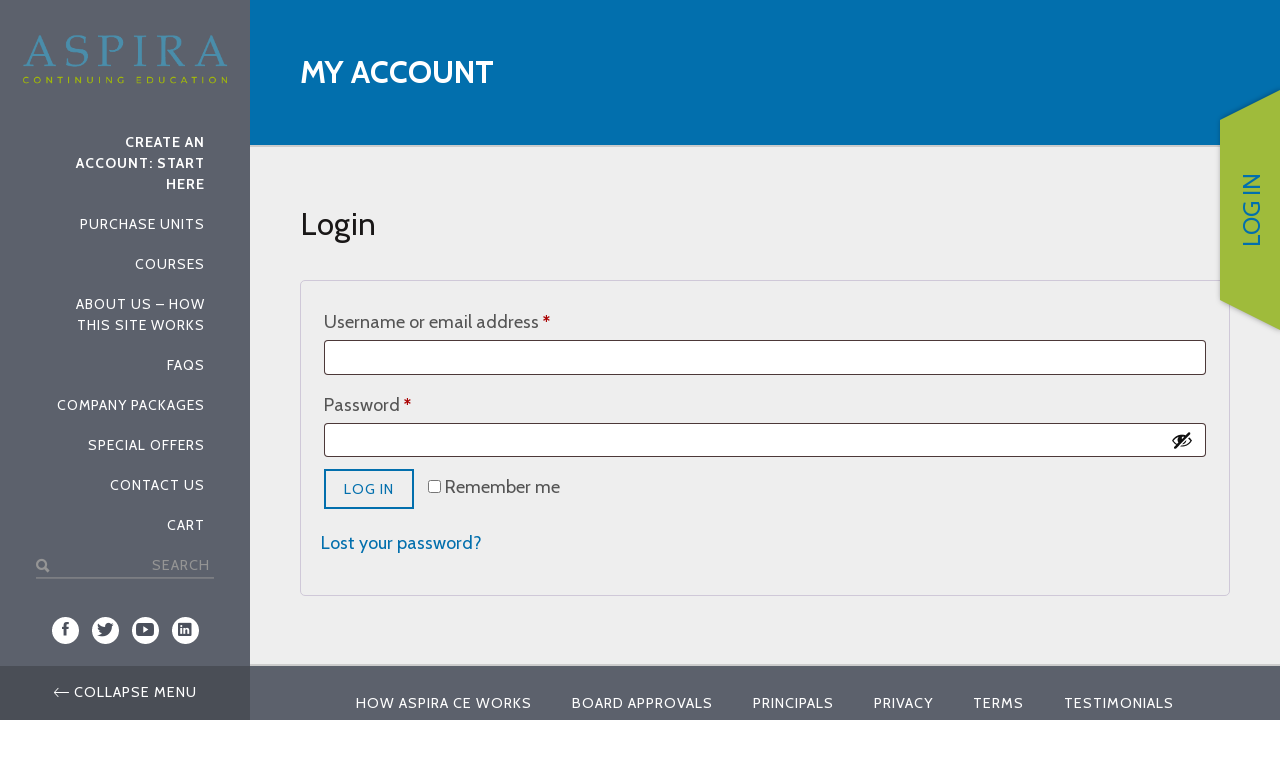

--- FILE ---
content_type: text/html; charset=UTF-8
request_url: https://aspirace.com/my-account/?login_redirect=https://aspirace.com/course/recovery-oriented-systems-care/
body_size: 22004
content:
<!DOCTYPE html>

<!--[if lt IE 7]><html lang="en-US" class="no-js lt-ie9 lt-ie8 lt-ie7"> <![endif]-->
<!--[if (IE 7)&!(IEMobile)]><html lang="en-US" class="no-js lt-ie9 lt-ie8"><![endif]-->
<!--[if (IE 8)&!(IEMobile)]><html lang="en-US" class="no-js lt-ie9"><![endif]-->
<!--[if gt IE 8]><!--> <html lang="en-US" class="no-js"><!--<![endif]-->

<head>
<meta charset="utf-8">


<meta name='robots' content='noindex, follow' />
<link rel="dns-prefetch" href="//api.convert.convesio.com" />
	<!-- This site is optimized with the Yoast SEO Premium plugin v26.6 (Yoast SEO v26.6) - https://yoast.com/wordpress/plugins/seo/ -->
	<title>My Account</title>
	<meta name="description" content="This page is unique for each person who creates an account on AspiraCE.com. They will then be given their own my account page that we call myCourses." />
	<meta property="og:locale" content="en_US" />
	<meta property="og:type" content="article" />
	<meta property="og:title" content="My Account" />
	<meta property="og:description" content="This page is unique for each person who creates an account on AspiraCE.com. They will then be given their own my account page that we call myCourses." />
	<meta property="og:url" content="https://aspirace.com/my-account/" />
	<meta property="og:site_name" content="Online CEUs – Aspira Continuing Education" />
	<meta property="article:publisher" content="https://www.facebook.com/AspiraContinuingEducation" />
	<meta property="article:modified_time" content="2020-07-14T00:23:58+00:00" />
	<meta property="og:image" content="https://aspirace.com/wp-content/uploads/2016/01/aspira-logo.jpg" />
	<meta property="og:image:width" content="250" />
	<meta property="og:image:height" content="302" />
	<meta property="og:image:type" content="image/jpeg" />
	<meta name="twitter:card" content="summary_large_image" />
	<meta name="twitter:site" content="@AspiraCE" />
	<script type="application/ld+json" class="yoast-schema-graph">{"@context":"https://schema.org","@graph":[{"@type":"WebPage","@id":"https://aspirace.com/my-account/","url":"https://aspirace.com/my-account/","name":"My Account","isPartOf":{"@id":"https://aspirace.com/#website"},"datePublished":"2015-11-04T20:22:58+00:00","dateModified":"2020-07-14T00:23:58+00:00","description":"This page is unique for each person who creates an account on AspiraCE.com. They will then be given their own my account page that we call myCourses.","breadcrumb":{"@id":"https://aspirace.com/my-account/#breadcrumb"},"inLanguage":"en-US","potentialAction":[{"@type":"ReadAction","target":["https://aspirace.com/my-account/"]}]},{"@type":"BreadcrumbList","@id":"https://aspirace.com/my-account/#breadcrumb","itemListElement":[{"@type":"ListItem","position":1,"name":"Home","item":"https://aspirace.com/"},{"@type":"ListItem","position":2,"name":"My Account"}]},{"@type":"WebSite","@id":"https://aspirace.com/#website","url":"https://aspirace.com/","name":"Online CEUs for mental health professionals – Aspira Continuing Education","description":"Quality online mental health CE at for low cost","publisher":{"@id":"https://aspirace.com/#organization"},"alternateName":"Aspira CE - Online CE Courses","potentialAction":[{"@type":"SearchAction","target":{"@type":"EntryPoint","urlTemplate":"https://aspirace.com/?s={search_term_string}"},"query-input":{"@type":"PropertyValueSpecification","valueRequired":true,"valueName":"search_term_string"}}],"inLanguage":"en-US"},{"@type":"Organization","@id":"https://aspirace.com/#organization","name":"Aspira Continuing Education","alternateName":"Aspira CE","url":"https://aspirace.com/","logo":{"@type":"ImageObject","inLanguage":"en-US","@id":"https://aspirace.com/#/schema/logo/image/","url":"https://aspirace.com/wp-content/uploads/2024/03/AspiraCE-Icon-Full-Color.png","contentUrl":"https://aspirace.com/wp-content/uploads/2024/03/AspiraCE-Icon-Full-Color.png","width":540,"height":540,"caption":"Aspira Continuing Education"},"image":{"@id":"https://aspirace.com/#/schema/logo/image/"},"sameAs":["https://www.facebook.com/AspiraContinuingEducation","https://x.com/AspiraCE","https://www.instagram.com/aspirace/","https://www.linkedin.com/aspira-continuing-education-613430b/","https://www.pinterest.com/aspirace/","https://www.youtube.com/AspiraCE"],"description":"Aspira Continuing Education provides quality online CE courses for mental health professionals seeking to acquire or renew their professional license throughout the United States. This includes professions such as Marriage and Family Therapy (MFT), Counselors, Social Workers, SUD Counselors (drug and alcohol counselors), and Psychologists. Aspira CE is approved by the NBCC, APA, as well as by several state licensing boards. Aspira CE is a leader in the online CE market providing the latest information and trends in the various mental health fields. Aspira CE offers several low cost unit packages to make acquiring the necessary continuing education credits affordable. Aspira CE is one of the few online CE providers that offer live customer support.","email":"support@aspirace.com","telephone":"805-386-7035","legalName":"Aspira CE LLC","foundingDate":"2009-06-01"}]}</script>
	<!-- / Yoast SEO Premium plugin. -->


<link rel='dns-prefetch' href='//www.googletagmanager.com' />
<link rel='dns-prefetch' href='//code.responsivevoice.org' />
<link rel='dns-prefetch' href='//executor.convert.convesio.com' />
<link rel='dns-prefetch' href='//www.google.com' />
<link href='https://fonts.gstatic.com' crossorigin rel='preconnect' />
<style id='wp-img-auto-sizes-contain-inline-css' type='text/css'>
img:is([sizes=auto i],[sizes^="auto," i]){contain-intrinsic-size:3000px 1500px}
/*# sourceURL=wp-img-auto-sizes-contain-inline-css */
</style>
<link rel='stylesheet' id='wc-authorize-net-cim-credit-card-checkout-block-css' href='https://aspirace.com/wp-content/plugins/woocommerce-gateway-authorize-net-cim/assets/css/blocks/wc-authorize-net-cim-checkout-block.css' type='text/css' media='all' />
<link rel='stylesheet' id='wc-authorize-net-cim-echeck-checkout-block-css' href='https://aspirace.com/wp-content/plugins/woocommerce-gateway-authorize-net-cim/assets/css/blocks/wc-authorize-net-cim-checkout-block.css' type='text/css' media='all' />
<link rel='stylesheet' id='wp-block-library-css' href='https://aspirace.com/wp-includes/css/dist/block-library/style.min.css' type='text/css' media='all' />
<style id='wp-block-library-inline-css' type='text/css'>
/*wp_block_styles_on_demand_placeholder:697c89e441c50*/
/*# sourceURL=wp-block-library-inline-css */
</style>
<style id='classic-theme-styles-inline-css' type='text/css'>
/*! This file is auto-generated */
.wp-block-button__link{color:#fff;background-color:#32373c;border-radius:9999px;box-shadow:none;text-decoration:none;padding:calc(.667em + 2px) calc(1.333em + 2px);font-size:1.125em}.wp-block-file__button{background:#32373c;color:#fff;text-decoration:none}
/*# sourceURL=/wp-includes/css/classic-themes.min.css */
</style>
<link rel='stylesheet' id='rv-style-css' href='https://aspirace.com/wp-content/plugins/responsivevoice-text-to-speech/includes/css/responsivevoice.css' type='text/css' media='all' />
<link rel='stylesheet' id='select2-css' href='https://aspirace.com/wp-content/plugins/woocommerce/assets/css/select2.css' type='text/css' media='all' />
<link rel='stylesheet' id='woocommerce-layout-css' href='https://aspirace.com/wp-content/plugins/woocommerce/assets/css/woocommerce-layout.css' type='text/css' media='all' />
<link rel='stylesheet' id='woocommerce-smallscreen-css' href='https://aspirace.com/wp-content/plugins/woocommerce/assets/css/woocommerce-smallscreen.css' type='text/css' media='only screen and (max-width: 768px)' />
<link rel='stylesheet' id='woocommerce-general-css' href='https://aspirace.com/wp-content/plugins/woocommerce/assets/css/woocommerce.css' type='text/css' media='all' />
<style id='woocommerce-inline-inline-css' type='text/css'>
.woocommerce form .form-row .required { visibility: visible; }
/*# sourceURL=woocommerce-inline-inline-css */
</style>
<link rel='stylesheet' id='scratch-main-css' href='https://aspirace.com/wp-content/themes/scratch-theme/css/master.css' type='text/css' media='all' />
<link rel='stylesheet' id='scratch-custom-css' href='https://aspirace.com/wp-content/themes/scratch-theme/custom.css' type='text/css' media='all' />
<link rel='stylesheet' id='font-awesome-css' href='https://aspirace.com/wp-content/themes/scratch-theme/fonts/fa-all.css' type='text/css' media='all' />
<link rel='stylesheet' id='slick-slider-css' href='https://aspirace.com/wp-content/themes/scratch-theme/vendor/slick/slick.css' type='text/css' media='all' />
<link rel='stylesheet' id='slick-slider-theme-css' href='https://aspirace.com/wp-content/themes/scratch-theme/vendor/slick/slick-theme.css' type='text/css' media='all' />
<link rel='stylesheet' id='wp-pagenavi-css' href='https://aspirace.com/wp-content/plugins/wp-pagenavi/pagenavi-css.css' type='text/css' media='all' />
<link rel='stylesheet' id='adn-my-account-css' href='https://aspirace.com/wp-content/plugins/convesiopay/includes/my-account/assets/css/my-account.css' type='text/css' media='all' />
<script type="text/javascript" id="woocommerce-google-analytics-integration-gtag-js-after">
/* <![CDATA[ */
/* Google Analytics for WooCommerce (gtag.js) */
					window.dataLayer = window.dataLayer || [];
					function gtag(){dataLayer.push(arguments);}
					// Set up default consent state.
					for ( const mode of [{"analytics_storage":"denied","ad_storage":"denied","ad_user_data":"denied","ad_personalization":"denied","region":["AT","BE","BG","HR","CY","CZ","DK","EE","FI","FR","DE","GR","HU","IS","IE","IT","LV","LI","LT","LU","MT","NL","NO","PL","PT","RO","SK","SI","ES","SE","GB","CH"]}] || [] ) {
						gtag( "consent", "default", { "wait_for_update": 500, ...mode } );
					}
					gtag("js", new Date());
					gtag("set", "developer_id.dOGY3NW", true);
					gtag("config", "G-M56NZ9RCY8", {"track_404":false,"allow_google_signals":false,"logged_in":false,"linker":{"domains":[],"allow_incoming":false},"custom_map":{"dimension1":"logged_in"}});
//# sourceURL=woocommerce-google-analytics-integration-gtag-js-after
/* ]]> */
</script>
<script type="text/javascript" src="https://aspirace.com/wp-includes/js/jquery/jquery.min.js" id="jquery-core-js"></script>
<script type="text/javascript" src="https://aspirace.com/wp-includes/js/jquery/jquery-migrate.min.js" id="jquery-migrate-js"></script>
<script type="text/javascript" src="https://code.responsivevoice.org/responsivevoice.js" id="responsive-voice-js"></script>
<script type="text/javascript" src="https://aspirace.com/wp-content/plugins/woocommerce/assets/js/selectWoo/selectWoo.full.min.js" id="selectWoo-js" defer="defer" data-wp-strategy="defer"></script>
<script type="text/javascript" src="https://aspirace.com/wp-content/plugins/woocommerce/assets/js/frontend/account-i18n.min.js" id="wc-account-i18n-js" defer="defer" data-wp-strategy="defer"></script>
<script type="text/javascript" src="https://aspirace.com/wp-content/plugins/woocommerce/assets/js/jquery-blockui/jquery.blockUI.min.js" id="wc-jquery-blockui-js" defer="defer" data-wp-strategy="defer"></script>
<script type="text/javascript" src="https://aspirace.com/wp-content/plugins/woocommerce/assets/js/js-cookie/js.cookie.min.js" id="wc-js-cookie-js" defer="defer" data-wp-strategy="defer"></script>
<script type="text/javascript" id="woocommerce-js-extra">
/* <![CDATA[ */
var woocommerce_params = {"ajax_url":"/wp-admin/admin-ajax.php","wc_ajax_url":"/?wc-ajax=%%endpoint%%","i18n_password_show":"Show password","i18n_password_hide":"Hide password"};
//# sourceURL=woocommerce-js-extra
/* ]]> */
</script>
<script type="text/javascript" src="https://aspirace.com/wp-content/plugins/woocommerce/assets/js/frontend/woocommerce.min.js" id="woocommerce-js" defer="defer" data-wp-strategy="defer"></script>
<script type="text/javascript" src="https://aspirace.com/wp-content/themes/scratch-theme/js/vendor/modernizr-2.8.3.min.js" id="modernizr-js"></script>
<script type="text/javascript" data-minify="0" async src="https://api.convert.convesio.com/dynamic/sites/20239414198410641/automations.js" id="convesioconvert-automations-js"></script>
<script type="text/javascript" id="convesioconvert-if-then-js-extra">
/* <![CDATA[ */
var _convesioconvert = {"load":"1","currentTime":"2026-01-30 10:37:24","platform":{"platformKey":"wordpress","apiUrl":"https://api.convert.convesio.com","env":"prod","integration":"active"},"siteId":"20239414198410641","site":{"id":"20239414198410641","url":"https://aspirace.com"},"page":{"pageId":331,"pageType":"page","pageCategories":[],"platform":"wordpress","pageName":"My Account","url":"/my-account","isSingle":true},"user":{"type":"guest","email":"","userId":"","identityToken":"","username":"","firstName":"","lastName":"","registeredAt":""},"commerce":{"woo":{"cart":[],"cartItems":[],"hasCart":false,"lastOrder":{"platform":"woo","paymentMethod":"","currency":"","totalAmount":0,"itemCount":0,"purchasedAt":"","items":[],"categories":[]},"noOfOrders":0,"noOfPurchasedItems":0,"products":[]}}};
//# sourceURL=convesioconvert-if-then-js-extra
/* ]]> */
</script>
<script type="text/javascript" data-minify="0" async src="//executor.convert.convesio.com/if-then.min.js" id="convesioconvert-if-then-js"></script>
<link rel="https://api.w.org/" href="https://aspirace.com/wp-json/" /><link rel="alternate" title="JSON" type="application/json" href="https://aspirace.com/wp-json/wp/v2/pages/331" /><script type="application/ld+json">
{
  "@context": "https://schema.org",
  "@type": "Organization",
  "name": "Aspira Continuing Education",
  "alternateName": "Aspira CE",
  "url": "https://aspirace.com/",
  "logo": "https://aspirace.com/wp-content/uploads/2015/10/aspira-logo-HZ-whiteLetters.png",
  "aggregateRating": {
    "@type": "AggregateRating",
    "ratingValue": "4.6",
    "bestRating": "5",
    "worstRating": "1",
    "ratingCount": "59250"
  },
  "sameAs": [
    "https://twitter.com/aspirace",
    "https://twitter.com/aspirace",
    "https://www.youtube.com/channel/UCH-wtiaFhVDbiSIe2C7ivLA",
    "https://www.linkedin.com/company/aspira-ce-llc"
  ]
}
</script>
<script type="application/ld+json">
{
  "@context": "https://schema.org/",
  "@type": "WebSite",
  "name": "Aspira Continuing Education",
  "url": "https://aspirace.com/",
  "potentialAction": {
    "@type": "SearchAction",
    "target": "https://aspirace.com/?s={search_term_string}",
    "query-input": "required name=search_term_string"
  }
}
</script>
<meta name="google-site-verification" content="Xaq6yxBsYtff9P83I57MrsDnxKJFDTe_bQ8S8pPUfcI" />
  <meta name="description" content="Quality online mental health CE at for low cost">
  <meta name="HandheldFriendly" content="True">
  <meta name="MobileOptimized" content="320">
  <meta name="viewport" content="width=device-width, initial-scale=1">
  <meta http-equiv="cleartype" content="on">

  <link rel="shortcut icon" href="https://aspirace.com/favicon.ico?v=2">

	<noscript><style>.woocommerce-product-gallery{ opacity: 1 !important; }</style></noscript>
	<link rel="icon" href="https://aspirace.com/wp-content/uploads/2024/03/cropped-AspiraCE-Icon-Full-Color-32x32.png" sizes="32x32" />
<link rel="icon" href="https://aspirace.com/wp-content/uploads/2024/03/cropped-AspiraCE-Icon-Full-Color-192x192.png" sizes="192x192" />
<link rel="apple-touch-icon" href="https://aspirace.com/wp-content/uploads/2024/03/cropped-AspiraCE-Icon-Full-Color-180x180.png" />
<meta name="msapplication-TileImage" content="https://aspirace.com/wp-content/uploads/2024/03/cropped-AspiraCE-Icon-Full-Color-270x270.png" />
		<style type="text/css" id="wp-custom-css">
			.grecaptcha-badge {
    display: none !important;
}
@media(max-width:991px) {
	.single-locations .section1-left.promo-box-wrapper, 
	.single-locations .section2-left.green-bg.testimonial-wrapper {
	    display: block !important;
	    margin-bottom: 40px;
	}
}
.banner-subheading-wrapper {
    color: #ffffff;
}		</style>
			


<!-- Google Tag Manager -->

<script>(function(w,d,s,l,i){w[l]=w[l]||[];w[l].push({'gtm.start':

new Date().getTime(),event:'gtm.js'});var f=d.getElementsByTagName(s)[0],

j=d.createElement(s),dl=l!='dataLayer'?'&l='+l:'';j.async=true;j.src=

'https://www.googletagmanager.com/gtm.js?id='+i+dl;f.parentNode.insertBefore(j,f);

})(window,document,'script','dataLayer','GTM-N3TMVRT');</script>

<!-- End Google Tag Manager -->

<meta name="msvalidate.01" content="002A787F14C05462A2D4F5600EC7370B" />

<link href='https://api.mapbox.com/mapbox.js/v2.2.3/mapbox.css' rel='stylesheet' />

</head>


<body class="wp-singular page-template-default page page-id-331 wp-theme-scratch-theme theme-scratch-theme woocommerce-account woocommerce-page woocommerce-no-js">
	
<!-- Google Tag Manager (noscript) -->

<noscript><iframe src="https://www.googletagmanager.com/ns.html?id=GTM-N3TMVRT"

height="0" width="0" style="display:none;visibility:hidden"></iframe></noscript>

<!-- End Google Tag Manager (noscript) -->

<!-- CERTEMY TRACKING CODE WAS HERE -->

<header id="header"
				data-collapsed="false">

	<div class="header-wrapper hpad clearfix">
		<div class="logo">
			<a href="/"
	       title="Online CEUs – Aspira Continuing Education">
	      <img class="big" src="https://aspirace.com/wp-content/uploads/2024/03/AspiraCE-Horizontal-Full-Color-e1744050088115.png" alt="Online CEUs – Aspira Continuing Education">
	      <img class="small" src="https://aspirace.com/wp-content/uploads/2024/03/AspiraCE-Icon-Full-Color.png" alt="Online CEUs – Aspira Continuing Education">
	    </a>
	    <!-- <a class="mc-link" href="https://aspirace.com/mycourses">Go to myCourses <i class="ion-ios-arrow-thin-right"></i></a> -->
		</div>

		<div class="valign-always menu-wrapper">
	    <nav id="nav">
	      <ul id="menu-menu-1" class="main-nav"><li id="menu-item-3498" class="register-link menu-item menu-item-type-post_type menu-item-object-page menu-item-3498"><a href="https://aspirace.com/register/">Create An Account: Start Here</a></li>
<li id="menu-item-3443" class="menu-item menu-item-type-post_type menu-item-object-page menu-item-3443"><a href="https://aspirace.com/unit-pricing/">Purchase Units</a></li>
<li id="menu-item-207" class="menu-item menu-item-type-custom menu-item-object-custom menu-item-207"><a href="https://aspirace.com/course/">Courses</a></li>
<li id="menu-item-44148" class="menu-item menu-item-type-post_type menu-item-object-page menu-item-44148"><a href="https://aspirace.com/about-us-why-aspira-ce/">About Us &#8211; How This Site Works</a></li>
<li id="menu-item-41034" class="menu-item menu-item-type-post_type menu-item-object-page menu-item-41034"><a href="https://aspirace.com/faqs/">FAQs</a></li>
<li id="menu-item-33007" class="menu-item menu-item-type-post_type menu-item-object-page menu-item-33007"><a href="https://aspirace.com/mycompany-ce-unit-packages/">Company Packages</a></li>
<li id="menu-item-3235" class="menu-item menu-item-type-post_type menu-item-object-page menu-item-3235"><a href="https://aspirace.com/aspira-ce-special-offers/">Special Offers</a></li>
<li id="menu-item-1968" class="menu-item menu-item-type-post_type menu-item-object-page menu-item-1968"><a href="https://aspirace.com/contact-us/">Contact Us</a></li>
<li id="menu-item-77626" class="menu-item menu-item-type-custom menu-item-object-custom menu-item-77626"><a href="https://aspirace.com/cart/">Cart</a></li>
</ul>	    </nav>
	    <form method="get" class="search-form" action="https://aspirace.com/">
        <label>
          <span class="screen-reader-text">Search for:</span>
          <input type="search" class="search-field" placeholder="Search" value="" name="s" title="Search for:" tabindex="1">
        </label>
        <input type="submit" class="search-submit" value="Search">
      </form>    </div>

        	<ul class="social clearfix">
    		    			<li><a href="https://www.facebook.com/AspiraContinuingEducation" target="_blank"><i class="icon ion-social-facebook"></i></a></li>
    		    			<li><a href="https://twitter.com/aspirace" target="_blank"><i class="icon ion-social-twitter"></i></a></li>
    		    			<li><a href="https://www.youtube.com/channel/UCH-wtiaFhVDbiSIe2C7ivLA" target="_blank"><i class="icon ion-social-youtube"></i></a></li>
    		    			<li><a href="https://www.linkedin.com/company/aspira-ce-llc" target="_blank"><i class="icon ion-social-linkedin"></i></a></li>
    		    	</ul>
    
		<div class="collapse-menu">
			<i class="ion-ios-arrow-thin-left"></i>
			Collapse Menu
		</div>
	</div>

</header>

<header id="mobile-header">
	<div class="hpad clearfix">
		<a class="logo"
       href="/"
       title="Online CEUs – Aspira Continuing Education">
      <img src="https://aspirace.com/wp-content/uploads/2024/03/AspiraCE-Horizontal-Full-Color-e1744050088115.png" alt="Online CEUs – Aspira Continuing Education">
    </a>
    <nav id="mobile-nav">
      <ul id="menu-menu-2" class="main-nav"><li class="register-link menu-item menu-item-type-post_type menu-item-object-page menu-item-3498"><a href="https://aspirace.com/register/">Create An Account: Start Here</a></li>
<li class="menu-item menu-item-type-post_type menu-item-object-page menu-item-3443"><a href="https://aspirace.com/unit-pricing/">Purchase Units</a></li>
<li class="menu-item menu-item-type-custom menu-item-object-custom menu-item-207"><a href="https://aspirace.com/course/">Courses</a></li>
<li class="menu-item menu-item-type-post_type menu-item-object-page menu-item-44148"><a href="https://aspirace.com/about-us-why-aspira-ce/">About Us &#8211; How This Site Works</a></li>
<li class="menu-item menu-item-type-post_type menu-item-object-page menu-item-41034"><a href="https://aspirace.com/faqs/">FAQs</a></li>
<li class="menu-item menu-item-type-post_type menu-item-object-page menu-item-33007"><a href="https://aspirace.com/mycompany-ce-unit-packages/">Company Packages</a></li>
<li class="menu-item menu-item-type-post_type menu-item-object-page menu-item-3235"><a href="https://aspirace.com/aspira-ce-special-offers/">Special Offers</a></li>
<li class="menu-item menu-item-type-post_type menu-item-object-page menu-item-1968"><a href="https://aspirace.com/contact-us/">Contact Us</a></li>
<li class="menu-item menu-item-type-custom menu-item-object-custom menu-item-77626"><a href="https://aspirace.com/cart/">Cart</a></li>
</ul>    </nav>
    <form method="get" class="search-form" action="https://aspirace.com/">
        <label>
          <span class="screen-reader-text">Search for:</span>
          <input type="search" class="search-field" placeholder="Search" value="" name="s" title="Search for:" tabindex="1">
        </label>
        <input type="submit" class="search-submit" value="Search">
      </form>  </div>
</header>

<span class="nav-toggle"
      data-direction="down">
  <i class="icon ion-navicon"></i>
</span>

<div class="expand-menu">
	<i class="ion-ios-arrow-thin-right"></i>
</div>

<div class="login-panel">
	<div class="white close">
		<i class="ion-close-circled"></i> Close panel
	</div>
					<form name="loginform" id="loginform" action="https://aspirace.com/get-in/" method="post"><p class="login-username">
				<label for="user_login">Email or Company Username</label>
				<input type="text" name="log" id="user_login" autocomplete="username" class="input" value="" size="20" />
			</p><p class="login-password">
				<label for="user_pass">Password</label>
				<input type="password" name="pwd" id="user_pass" autocomplete="current-password" spellcheck="false" class="input" value="" size="20" />
			</p><p class="login-remember"><label><input name="rememberme" type="checkbox" id="rememberme" value="forever" /> Remember Me</label></p><p class="login-submit">
				<input type="submit" name="wp-submit" id="wp-submit" class="button button-primary" value="Log In" />
				<input type="hidden" name="redirect_to" value="https://aspirace.com/mycourses" />
			</p></form>		<p class="forgot-pass">
			<a href="/register/">Create Account</a>
			<a href="https://aspirace.com/my-account/lost-password/" title="Reset Password">Reset Password</a>
		</p>
	</div>

<div class="login-tab" data-hidden="true">
			<span>Log In</span>
	</div>


<main class="has-no-overlay">

	<header class="masthead no-bg pad-50px blue-bg clearfix">
		<h1 class="h3">My Account</h1>
  </header>

  <section class="pad-50px clearfix content-wrapper gray-bg">

    <article id="post-331"
             class="aspira-wrapper post-331 page type-page status-publish hentry">

      	  		<div class="woocommerce"><div class="woocommerce-notices-wrapper"></div>

		<h2>Login</h2>

		<form class="woocommerce-form woocommerce-form-login login" method="post" novalidate>

			
			<p class="woocommerce-form-row woocommerce-form-row--wide form-row form-row-wide">
				<label for="username">Username or email address&nbsp;<span class="required" aria-hidden="true">*</span><span class="screen-reader-text">Required</span></label>
				<input type="text" class="woocommerce-Input woocommerce-Input--text input-text" name="username" id="username" autocomplete="username" value="" required aria-required="true" />			</p>
			<p class="woocommerce-form-row woocommerce-form-row--wide form-row form-row-wide">
				<label for="password">Password&nbsp;<span class="required" aria-hidden="true">*</span><span class="screen-reader-text">Required</span></label>
				<input class="woocommerce-Input woocommerce-Input--text input-text" type="password" name="password" id="password" autocomplete="current-password" required aria-required="true" />
			</p>

			
			<p class="form-row">
				<label class="woocommerce-form__label woocommerce-form__label-for-checkbox woocommerce-form-login__rememberme">
					<input class="woocommerce-form__input woocommerce-form__input-checkbox" name="rememberme" type="checkbox" id="rememberme" value="forever" /> <span>Remember me</span>
				</label>
				<input type="hidden" id="woocommerce-login-nonce" name="woocommerce-login-nonce" value="94a1596b5a" /><input type="hidden" name="_wp_http_referer" value="/my-account/?login_redirect=https%3A%2F%2Faspirace.com%2Fcourse%2Frecovery-oriented-systems-care%2F" />				<button type="submit" class="woocommerce-button button woocommerce-form-login__submit" name="login" value="Log in">Log in</button>
			</p>
			<p class="woocommerce-LostPassword lost_password">
				<a href="https://aspirace.com/my-account/lost-password/">Lost your password?</a>
			</p>

			
		</form>


</div>
	  	
    </article>

  </section>

    <footer id="footer"
          class="clearfix">
    <div class="hpad-50px">
      <div class="aspira-wrapper">
        <ul id="menu-footer-menu" class="footer-nav"><li id="menu-item-41035" class="menu-item menu-item-type-post_type menu-item-object-page menu-item-41035"><a href="https://aspirace.com/about-us-why-aspira-ce/">How Aspira CE Works</a></li>
<li id="menu-item-3140" class="menu-item menu-item-type-post_type menu-item-object-page menu-item-3140"><a href="https://aspirace.com/aspira-continuing-education-approvals-accreditations/">Board Approvals</a></li>
<li id="menu-item-1976" class="menu-item menu-item-type-post_type menu-item-object-page menu-item-1976"><a href="https://aspirace.com/meet-our-principals/">Principals</a></li>
<li id="menu-item-1921" class="menu-item menu-item-type-post_type menu-item-object-page menu-item-1921"><a href="https://aspirace.com/privacy-statement/">Privacy</a></li>
<li id="menu-item-1922" class="menu-item menu-item-type-post_type menu-item-object-page menu-item-1922"><a href="https://aspirace.com/terms-of-service/">Terms</a></li>
<li id="menu-item-18380" class="menu-item menu-item-type-post_type menu-item-object-page menu-item-18380"><a href="https://aspirace.com/testimonials/">Testimonials</a></li>
<li id="menu-item-25714" class="menu-item menu-item-type-post_type menu-item-object-page menu-item-25714"><a href="https://aspirace.com/register/">Create An Account</a></li>
<li id="menu-item-1928" class="menu-item menu-item-type-post_type menu-item-object-page menu-item-1928"><a href="https://aspirace.com/faqs/">FAQs</a></li>
<li id="menu-item-3590" class="menu-item menu-item-type-post_type menu-item-object-page menu-item-3590"><a href="https://aspirace.com/help/">Help Videos</a></li>
<li id="menu-item-25708" class="menu-item menu-item-type-post_type menu-item-object-page menu-item-25708"><a href="https://aspirace.com/contact-us/">Contact Us</a></li>
<li id="menu-item-77178" class="menu-item menu-item-type-custom menu-item-object-custom menu-item-77178"><a href="https://aspirace.com/blog/">Blog</a></li>
<li id="menu-item-80822" class="menu-item menu-item-type-custom menu-item-object-custom menu-item-80822"><a href="https://aspirace.com/guides">Guides</a></li>
</ul>      </div>
    </div>
    <div class="center copyright uppercase hpad-50px">
      <div class="aspira-wrapper">
        &copy; 2026        Online CEUs – Aspira Continuing Education
      </div>
    </div>
  </footer>

</main>

<div id="loader-popup" class="white-popup mfp-hide">
	<i class="ion-load-d"></i>
</div>

<div id="loader-complete-popup" class="white-popup mfp-hide">
	<i class="ion-checkmark-circled"></i>
</div>

<script src="https://maps.googleapis.com/maps/api/js?v=3.exp&key=AIzaSyADT2nYkwTgGx8_i2WvRCcqAp9vhNpqDc4"></script>
<script src='https://api.mapbox.com/mapbox.js/v2.2.3/mapbox.js'></script>

<script type="text/javascript">
	function customAddToCart(product_id, el){
		
		jQuery(el).closest('.column-container, .promo-box').find('.processing-spinner').show();
		
		var data = {
			'action': 'custom_add_to_cart',
			'product_id': product_id
		};
		
		jQuery.post(WP_AJAX.ajaxurl, data, function(response) {
			
			window.location = '/cart';
		});
	}
	
	var professions = [];
	var governing_bodies = [];
	
	var state_approvals = [];
	
	function professionFilter() {
    	var statesClass = '.populate-states select',
    		professionsClass  = '.populate-professions select';
    		
    	jQuery(statesClass).change(function(){
		    jQuery('.populate-governing-bodies').hide();
		    
    		var statesSelect = jQuery(this),
    			state = statesSelect.val(),
    	    	professionsSelect = statesSelect.parents('form').find(professionsClass);
    	    	
    	    var data = {
	    	    'action': 'get_state_professions',
	    	    'state_id': state
    	    };
    	    	
    	 	if(state != "Select a State") {
    	    
			    jQuery('.populate-professions').show();
				professionsSelect.attr('disabled', 'disabled');
				
				jQuery.post(WP_AJAX.ajaxurl, data, function(response) {
					
					state_approvals = jQuery.parseJSON(response);
					for(i=0;i<state_approvals.length;i++){
						
						if(state_approvals.length > 0){
					
							professions = [];
							
							for(var i = 0; i < state_approvals.length; i++){
								
								for(var x = 0; x < state_approvals[i].profession_group.length; x++){
									
									if(professions.indexOf(state_approvals[i].profession_group[x]) === -1) professions.push(state_approvals[i].profession_group[x]);
								}
							}
							
							var data = {
								'action': 'get_professions',
								'professions': professions
							};
							
							jQuery.post(WP_AJAX.ajaxurl, data, function(response){
								
								state_professions = JSON.parse(response);
								
								professionsSelect.empty();
								professionsSelect.append('<option value="">Select a Profession</option>');
								
								for(var i = 0; i < state_professions.length; i++){
						
									professionsSelect.append('<option value="'+state_professions[i].id+'">'+state_professions[i].title+'</option>');
								}
								
								professionsSelect.removeAttr('disabled');
							});
						}
					}
				});
    	    }
    	});
    }
	
	function governingBodyFilter() {
    	var professionsClass = '.populate-professions select',
    		governingBodiesClass  = '.populate-governing-bodies select';
    		
    	jQuery(professionsClass).change(function(){
    		var professionsSelect = jQuery(this),
    			profession = parseInt(professionsSelect.val(), 10),
    	    	governingBodiesSelect = professionsSelect.parents('form').find(governingBodiesClass);
    	    	
    	 	if(profession != "Select a Profession") {
    	    
				governingBodiesSelect.attr('disabled', 'disabled');
					
				governing_bodies = [];
				
				for(var i = 0; i < state_approvals.length; i++){
						
					if(state_approvals[i].profession_group.indexOf(profession) !== -1){
					
						for(var x = 0; x < state_approvals[i].governing_body.length; x++){
						
							governing_bodies.push(state_approvals[i].governing_body[x]);
						}
					}
				}
				
				var data = {
					'action': 'get_governing_bodies',
					'governing_bodies': governing_bodies
				};
						
				jQuery.post(WP_AJAX.ajaxurl, data, function(response){
					governingBodiesSelect.empty();
					governingBodiesSelect.append('<option value="">Select a Governing Body</option>');
					
					var state_governing_bodies = JSON.parse(response);
					
					for(var x = 0; x < state_governing_bodies.length; x++){
						
						if(state_governing_bodies.length == 1){
						
							governingBodiesSelect.append('<option value="'+state_governing_bodies[x].id+'" selected="selected">'+state_governing_bodies[x].title+'</option>');
						}else{
						
							governingBodiesSelect.append('<option value="'+state_governing_bodies[x].id+'">'+state_governing_bodies[x].title+'</option>');
						}
					}
					
					governingBodiesSelect.removeAttr('disabled');
					
					if(state_governing_bodies.length > 1){
					    jQuery('.populate-governing-bodies').show();
					}
				});

    	    }
    	});
    }
    
    jQuery(window).load(function(){
	    
	    jQuery('.populate-professions').hide();
	    jQuery('.populate-governing-bodies').hide();
	    
	    professionFilter();
	    governingBodyFilter();
    });
    
    jQuery(document).bind('gform_post_render', function(event, form_id){
    	if(form_id == 4) {
	    	professionFilter();
        	governingBodyFilter();
    	}
    });

	jQuery(function($) {
		$(document).ready(function() {
			lookupBarPadding()
		})
		$(window).on('resize orientationchange', function() {
			lookupBarPadding()
		})
		// padding for lookup bar
		var overlayPadding, courseResultsPadding, lookupHeight;
		function lookupBarPadding() {
			lookupHeight = $('.lookup-wrapper').height()
			if ($('#header').css('display') === 'block') {
					overlayPadding = $('#header').width();
					if( $('.sidebar-course').length > 0 ) {
						courseResultsPadding = $('#header').width() + $('.sidebar-course').width();
					}
					else {
						courseResultsPadding = overlayPadding
					}
					if( $('.lookup-wrapper').hasClass('lookup-wrapper-small') ) {
						courseResultsPadding = courseResultsPadding + 9
						lookupHeight = lookupHeight + 30
					}
			} else {
				overlayPadding = 0;
				courseResultsPadding = $('.sidebar-course').width();
			}
			$('.lookup-wrapper').velocity({
				paddingLeft: courseResultsPadding,
			}, {
				duration: 1,
				mobileHA: false
			});
			$('.lookup-wrapper > .overlay').velocity({
				width: courseResultsPadding,
			}, {
				duration: 10,
				mobileHA: false
			});
			$('.lookup-wrapper > .overlay').height(lookupHeight)
		}

		// state profession lookup functions
		var stateId, prof, stateSlug
			var $form = $('.state-profession-lookup-form form')
			var $formBtn = $('.state-profession-lookup-form form button')
			var formSelects = $('.state-profession-lookup-form form select')
			var formAction = '/state-ce-requirements/'
	
			$(document).on('focus', '.state-profession-lookup-form form select', function() {
				$(this).parents('.select-wrapper').addClass('in-focus')
			})
	
			$(document).on('blur', '.state-profession-lookup-form form select', function() {
				$(this).parents('.select-wrapper').removeClass('in-focus')
	
				// if( $(this).val() == '' || $(this).val() == undefined ) {
				//   $(this).parents('.select-wrapper').addClass('error')
				//   $(this).parents('.select-wrapper').siblings('.error-message').removeClass('hidden')
				// }
				// else {
				//   $(this).parents('.select-wrapper').removeClass('error')
				//   $(this).parents('.select-wrapper').siblings('.error-message').addClass('hidden')
				// }
			})
	
			// $('.state-profession-lookup-form form select').on('change', function() {
			//   $(this).parents('.select-wrapper').removeClass('error')
			//   $(this).parents('.select-wrapper').siblings('.error-message').addClass('hidden')
			// })
	
			$('#state').on('change', function() {
				stateId = $(this).val()
				stateSlug = $(this).find(':selected').data('slug')
				if( prof ) {
					$('.state-profession-lookup-form form button').attr('disabled', false)
				}
			})
	
			$('#profession').on('change', function() {
				prof = $(this).val()
				if( stateId ) {
					$('.state-profession-lookup-form form button').attr('disabled', false)
				}
			})
			$('.state-profession-lookup-form form button').on('click', function() {
				var newFormAction = formAction + '?prof=' + prof + '&state=' + stateSlug + '&state_id=' + stateId
				var newFormAction2 = formAction + prof + '/' + stateSlug
				$('.state-profession-lookup-form form').attr('action', newFormAction)
				console.log(newFormAction)
				window.location.href = newFormAction
			})
	})

</script>

<!-- LINKEDIN CONVERSION CODE -->
<script type="text/javascript"> 
	_linkedin_partner_id = "485892"; window._linkedin_data_partner_ids = window._linkedin_data_partner_ids || []; window._linkedin_data_partner_ids.push(_linkedin_partner_id); 
</script>
<script type="text/javascript">
	(function(){var s = document.getElementsByTagName("script")[0];
	var b = document.createElement("script");
	b.type = "text/javascript";b.async = true;
	b.src = "https://snap.licdn.com/li.lms-analytics/insight.min.js";
	s.parentNode.insertBefore(b, s);})();
</script>
<noscript>
	<img height="1" width="1" style="display:none;" alt="" src="https://px.ads.linkedin.com/collect/?pid=485892&fmt=gif" />
</noscript>

<script type="speculationrules">
{"prefetch":[{"source":"document","where":{"and":[{"href_matches":"/*"},{"not":{"href_matches":["/wp-*.php","/wp-admin/*","/wp-content/uploads/*","/wp-content/*","/wp-content/plugins/*","/wp-content/themes/scratch-theme/*","/*\\?(.+)"]}},{"not":{"selector_matches":"a[rel~=\"nofollow\"]"}},{"not":{"selector_matches":".no-prefetch, .no-prefetch a"}}]},"eagerness":"conservative"}]}
</script>
<script id="mcjs">!function(c,h,i,m,p){m=c.createElement(h),p=c.getElementsByTagName(h)[0],m.async=1,m.src=i,p.parentNode.insertBefore(m,p)}(document,"script","https://chimpstatic.com/mcjs-connected/js/users/8cb683969030aa904ae1ef0e2/4423edd60b8db27829b7af0a1.js");</script><script type="text/javascript">jQuery(function($){		function load_authorize_net_cim_credit_card_payment_form_handler() {
			window.wc_authorize_net_cim_credit_card_payment_form_handler = new WC_Authorize_Net_Payment_Form_Handler( {"plugin_id":"authorize_net_cim","id":"authorize_net_cim_credit_card","id_dasherized":"authorize-net-cim-credit-card","type":"credit-card","csc_required":true,"csc_required_for_tokens":false,"logging_enabled":true,"lightbox_enabled":false,"login_id":"7KaGCeM75J","client_key":"4BncXVMDp3H7mTrPDF2tx7WSzk2S2DQsH55dvu9sWyMh3Wjy2SWDhdwy3X7HNEG7","general_error":"An error occurred, please try again or try an alternate form of payment.","ajax_url":"https:\/\/aspirace.com\/wp-admin\/admin-ajax.php","ajax_log_nonce":"afa14d7343","enabled_card_types":["visa","mastercard","amex","discover","dinersclub","jcb"]} );window.jQuery( document.body ).trigger( "update_checkout" );		}

		try {

			if ( 'undefined' !== typeof WC_Authorize_Net_Payment_Form_Handler ) {
				load_authorize_net_cim_credit_card_payment_form_handler();
			} else {
				window.jQuery( document.body ).on( 'wc_authorize_net_payment_form_handler_loaded', load_authorize_net_cim_credit_card_payment_form_handler );
			}

		} catch ( err ) {

			
		var errorName    = '',
		    errorMessage = '';

		if ( 'undefined' === typeof err || 0 === err.length || ! err ) {
			errorName    = 'A script error has occurred.';
			errorMessage = 'The script WC_Authorize_Net_Payment_Form_Handler could not be loaded.';
		} else {
			errorName    = 'undefined' !== typeof err.name    ? err.name    : '';
			errorMessage = 'undefined' !== typeof err.message ? err.message : '';
		}

		
		console.log( [ errorName, errorMessage ].filter( Boolean ).join( ' ' ) );

		
		jQuery.post( 'https://aspirace.com/wp-admin/admin-ajax.php', {
			action:   'wc_authorize_net_cim_credit_card_payment_form_log_script_event',
			security: '93db7bb19b',
			name:     errorName,
			message:  errorMessage,
		} );

				}
		});</script><script type="text/javascript">jQuery(function($){		function load_authorize_net_cim_echeck_payment_form_handler() {
			window.wc_authorize_net_cim_echeck_payment_form_handler = new WC_Authorize_Net_Payment_Form_Handler( {"plugin_id":"authorize_net_cim","id":"authorize_net_cim_echeck","id_dasherized":"authorize-net-cim-echeck","type":"echeck","csc_required":false,"csc_required_for_tokens":false,"logging_enabled":false,"lightbox_enabled":false,"login_id":"7KaGCeM75J","client_key":"4BncXVMDp3H7mTrPDF2tx7WSzk2S2DQsH55dvu9sWyMh3Wjy2SWDhdwy3X7HNEG7","general_error":"An error occurred, please try again or try an alternate form of payment.","ajax_url":"https:\/\/aspirace.com\/wp-admin\/admin-ajax.php","ajax_log_nonce":"e1e9cee421"} );window.jQuery( document.body ).trigger( "update_checkout" );		}

		try {

			if ( 'undefined' !== typeof WC_Authorize_Net_Payment_Form_Handler ) {
				load_authorize_net_cim_echeck_payment_form_handler();
			} else {
				window.jQuery( document.body ).on( 'wc_authorize_net_payment_form_handler_loaded', load_authorize_net_cim_echeck_payment_form_handler );
			}

		} catch ( err ) {

			
		var errorName    = '',
		    errorMessage = '';

		if ( 'undefined' === typeof err || 0 === err.length || ! err ) {
			errorName    = 'A script error has occurred.';
			errorMessage = 'The script WC_Authorize_Net_Payment_Form_Handler could not be loaded.';
		} else {
			errorName    = 'undefined' !== typeof err.name    ? err.name    : '';
			errorMessage = 'undefined' !== typeof err.message ? err.message : '';
		}

		
		jQuery.post( 'https://aspirace.com/wp-admin/admin-ajax.php', {
			action:   'wc_authorize_net_cim_echeck_payment_form_log_script_event',
			security: '51667f59f2',
			name:     errorName,
			message:  errorMessage,
		} );

				}
		});</script>	<script type='text/javascript'>
		(function () {
			var c = document.body.className;
			c = c.replace(/woocommerce-no-js/, 'woocommerce-js');
			document.body.className = c;
		})();
	</script>
	<script type="text/javascript" src="https://www.googletagmanager.com/gtag/js?id=G-M56NZ9RCY8" id="google-tag-manager-js" data-wp-strategy="async"></script>
<script type="text/javascript" src="https://aspirace.com/wp-includes/js/dist/hooks.min.js" id="wp-hooks-js"></script>
<script type="text/javascript" src="https://aspirace.com/wp-includes/js/dist/i18n.min.js" id="wp-i18n-js"></script>
<script type="text/javascript" id="wp-i18n-js-after">
/* <![CDATA[ */
wp.i18n.setLocaleData( { 'text direction\u0004ltr': [ 'ltr' ] } );
//# sourceURL=wp-i18n-js-after
/* ]]> */
</script>
<script type="text/javascript" src="https://aspirace.com/wp-content/plugins/woocommerce-google-analytics-integration/assets/js/build/main.js" id="woocommerce-google-analytics-integration-js"></script>
<script type="text/javascript" id="rocket-browser-checker-js-after">
/* <![CDATA[ */
"use strict";var _createClass=function(){function defineProperties(target,props){for(var i=0;i<props.length;i++){var descriptor=props[i];descriptor.enumerable=descriptor.enumerable||!1,descriptor.configurable=!0,"value"in descriptor&&(descriptor.writable=!0),Object.defineProperty(target,descriptor.key,descriptor)}}return function(Constructor,protoProps,staticProps){return protoProps&&defineProperties(Constructor.prototype,protoProps),staticProps&&defineProperties(Constructor,staticProps),Constructor}}();function _classCallCheck(instance,Constructor){if(!(instance instanceof Constructor))throw new TypeError("Cannot call a class as a function")}var RocketBrowserCompatibilityChecker=function(){function RocketBrowserCompatibilityChecker(options){_classCallCheck(this,RocketBrowserCompatibilityChecker),this.passiveSupported=!1,this._checkPassiveOption(this),this.options=!!this.passiveSupported&&options}return _createClass(RocketBrowserCompatibilityChecker,[{key:"_checkPassiveOption",value:function(self){try{var options={get passive(){return!(self.passiveSupported=!0)}};window.addEventListener("test",null,options),window.removeEventListener("test",null,options)}catch(err){self.passiveSupported=!1}}},{key:"initRequestIdleCallback",value:function(){!1 in window&&(window.requestIdleCallback=function(cb){var start=Date.now();return setTimeout(function(){cb({didTimeout:!1,timeRemaining:function(){return Math.max(0,50-(Date.now()-start))}})},1)}),!1 in window&&(window.cancelIdleCallback=function(id){return clearTimeout(id)})}},{key:"isDataSaverModeOn",value:function(){return"connection"in navigator&&!0===navigator.connection.saveData}},{key:"supportsLinkPrefetch",value:function(){var elem=document.createElement("link");return elem.relList&&elem.relList.supports&&elem.relList.supports("prefetch")&&window.IntersectionObserver&&"isIntersecting"in IntersectionObserverEntry.prototype}},{key:"isSlowConnection",value:function(){return"connection"in navigator&&"effectiveType"in navigator.connection&&("2g"===navigator.connection.effectiveType||"slow-2g"===navigator.connection.effectiveType)}}]),RocketBrowserCompatibilityChecker}();
//# sourceURL=rocket-browser-checker-js-after
/* ]]> */
</script>
<script type="text/javascript" id="rocket-preload-links-js-extra">
/* <![CDATA[ */
var RocketPreloadLinksConfig = {"excludeUris":"/register/|/course/|/mycourses/|/(?:.+/)?feed(?:/(?:.+/?)?)?$|/(?:.+/)?embed/|/checkout/??(.*)|/cart/?|/my-account/??(.*)|/(index.php/)?(.*)wp-json(/.*|$)|/refer/|/go/|/recommend/|/recommends/","usesTrailingSlash":"1","imageExt":"jpg|jpeg|gif|png|tiff|bmp|webp|avif|pdf|doc|docx|xls|xlsx|php","fileExt":"jpg|jpeg|gif|png|tiff|bmp|webp|avif|pdf|doc|docx|xls|xlsx|php|html|htm","siteUrl":"https://aspirace.com","onHoverDelay":"100","rateThrottle":"3"};
//# sourceURL=rocket-preload-links-js-extra
/* ]]> */
</script>
<script type="text/javascript" id="rocket-preload-links-js-after">
/* <![CDATA[ */
(function() {
"use strict";var r="function"==typeof Symbol&&"symbol"==typeof Symbol.iterator?function(e){return typeof e}:function(e){return e&&"function"==typeof Symbol&&e.constructor===Symbol&&e!==Symbol.prototype?"symbol":typeof e},e=function(){function i(e,t){for(var n=0;n<t.length;n++){var i=t[n];i.enumerable=i.enumerable||!1,i.configurable=!0,"value"in i&&(i.writable=!0),Object.defineProperty(e,i.key,i)}}return function(e,t,n){return t&&i(e.prototype,t),n&&i(e,n),e}}();function i(e,t){if(!(e instanceof t))throw new TypeError("Cannot call a class as a function")}var t=function(){function n(e,t){i(this,n),this.browser=e,this.config=t,this.options=this.browser.options,this.prefetched=new Set,this.eventTime=null,this.threshold=1111,this.numOnHover=0}return e(n,[{key:"init",value:function(){!this.browser.supportsLinkPrefetch()||this.browser.isDataSaverModeOn()||this.browser.isSlowConnection()||(this.regex={excludeUris:RegExp(this.config.excludeUris,"i"),images:RegExp(".("+this.config.imageExt+")$","i"),fileExt:RegExp(".("+this.config.fileExt+")$","i")},this._initListeners(this))}},{key:"_initListeners",value:function(e){-1<this.config.onHoverDelay&&document.addEventListener("mouseover",e.listener.bind(e),e.listenerOptions),document.addEventListener("mousedown",e.listener.bind(e),e.listenerOptions),document.addEventListener("touchstart",e.listener.bind(e),e.listenerOptions)}},{key:"listener",value:function(e){var t=e.target.closest("a"),n=this._prepareUrl(t);if(null!==n)switch(e.type){case"mousedown":case"touchstart":this._addPrefetchLink(n);break;case"mouseover":this._earlyPrefetch(t,n,"mouseout")}}},{key:"_earlyPrefetch",value:function(t,e,n){var i=this,r=setTimeout(function(){if(r=null,0===i.numOnHover)setTimeout(function(){return i.numOnHover=0},1e3);else if(i.numOnHover>i.config.rateThrottle)return;i.numOnHover++,i._addPrefetchLink(e)},this.config.onHoverDelay);t.addEventListener(n,function e(){t.removeEventListener(n,e,{passive:!0}),null!==r&&(clearTimeout(r),r=null)},{passive:!0})}},{key:"_addPrefetchLink",value:function(i){return this.prefetched.add(i.href),new Promise(function(e,t){var n=document.createElement("link");n.rel="prefetch",n.href=i.href,n.onload=e,n.onerror=t,document.head.appendChild(n)}).catch(function(){})}},{key:"_prepareUrl",value:function(e){if(null===e||"object"!==(void 0===e?"undefined":r(e))||!1 in e||-1===["http:","https:"].indexOf(e.protocol))return null;var t=e.href.substring(0,this.config.siteUrl.length),n=this._getPathname(e.href,t),i={original:e.href,protocol:e.protocol,origin:t,pathname:n,href:t+n};return this._isLinkOk(i)?i:null}},{key:"_getPathname",value:function(e,t){var n=t?e.substring(this.config.siteUrl.length):e;return n.startsWith("/")||(n="/"+n),this._shouldAddTrailingSlash(n)?n+"/":n}},{key:"_shouldAddTrailingSlash",value:function(e){return this.config.usesTrailingSlash&&!e.endsWith("/")&&!this.regex.fileExt.test(e)}},{key:"_isLinkOk",value:function(e){return null!==e&&"object"===(void 0===e?"undefined":r(e))&&(!this.prefetched.has(e.href)&&e.origin===this.config.siteUrl&&-1===e.href.indexOf("?")&&-1===e.href.indexOf("#")&&!this.regex.excludeUris.test(e.href)&&!this.regex.images.test(e.href))}}],[{key:"run",value:function(){"undefined"!=typeof RocketPreloadLinksConfig&&new n(new RocketBrowserCompatibilityChecker({capture:!0,passive:!0}),RocketPreloadLinksConfig).init()}}]),n}();t.run();
}());

//# sourceURL=rocket-preload-links-js-after
/* ]]> */
</script>
<script type="text/javascript" id="mailchimp-woocommerce-js-extra">
/* <![CDATA[ */
var mailchimp_public_data = {"site_url":"https://aspirace.com","ajax_url":"https://aspirace.com/wp-admin/admin-ajax.php","disable_carts":"","subscribers_only":"","language":"en","allowed_to_set_cookies":"1"};
//# sourceURL=mailchimp-woocommerce-js-extra
/* ]]> */
</script>
<script type="text/javascript" src="https://aspirace.com/wp-content/plugins/mailchimp-for-woocommerce/public/js/mailchimp-woocommerce-public.min.js" id="mailchimp-woocommerce-js"></script>
<script type="text/javascript" src="https://aspirace.com/wp-content/themes/scratch-theme/vendor/slick/slick.min.js" id="slick-slider-js"></script>
<script type="text/javascript" id="scratch-main-min-js-extra">
/* <![CDATA[ */
var WP_AJAX = {"ajaxurl":"https://aspirace.com/wp-admin/admin-ajax.php","ajaxnonce":"4fc396cb6c"};
//# sourceURL=scratch-main-min-js-extra
/* ]]> */
</script>
<script type="text/javascript" src="https://aspirace.com/wp-content/themes/scratch-theme/js/compiled/main.min.js" id="scratch-main-min-js"></script>
<script type="text/javascript" src="https://aspirace.com/wp-content/plugins/woocommerce/assets/js/sourcebuster/sourcebuster.min.js" id="sourcebuster-js-js"></script>
<script type="text/javascript" id="wc-order-attribution-js-extra">
/* <![CDATA[ */
var wc_order_attribution = {"params":{"lifetime":1.0e-5,"session":30,"base64":false,"ajaxurl":"https://aspirace.com/wp-admin/admin-ajax.php","prefix":"wc_order_attribution_","allowTracking":true},"fields":{"source_type":"current.typ","referrer":"current_add.rf","utm_campaign":"current.cmp","utm_source":"current.src","utm_medium":"current.mdm","utm_content":"current.cnt","utm_id":"current.id","utm_term":"current.trm","utm_source_platform":"current.plt","utm_creative_format":"current.fmt","utm_marketing_tactic":"current.tct","session_entry":"current_add.ep","session_start_time":"current_add.fd","session_pages":"session.pgs","session_count":"udata.vst","user_agent":"udata.uag"}};
//# sourceURL=wc-order-attribution-js-extra
/* ]]> */
</script>
<script type="text/javascript" src="https://aspirace.com/wp-content/plugins/woocommerce/assets/js/frontend/order-attribution.min.js" id="wc-order-attribution-js"></script>
<script type="text/javascript" id="gforms_recaptcha_recaptcha-js-extra">
/* <![CDATA[ */
var gforms_recaptcha_recaptcha_strings = {"nonce":"329b729051","disconnect":"Disconnecting","change_connection_type":"Resetting","spinner":"https://aspirace.com/wp-content/plugins/gravityforms/images/spinner.svg","connection_type":"classic","disable_badge":"","change_connection_type_title":"Change Connection Type","change_connection_type_message":"Changing the connection type will delete your current settings.  Do you want to proceed?","disconnect_title":"Disconnect","disconnect_message":"Disconnecting from reCAPTCHA will delete your current settings.  Do you want to proceed?","site_key":"6LfIiVUpAAAAAJV6AMTV82aNCnR8JKVzsrTpqPsZ"};
//# sourceURL=gforms_recaptcha_recaptcha-js-extra
/* ]]> */
</script>
<script type="text/javascript" src="https://www.google.com/recaptcha/api.js?render=6LfIiVUpAAAAAJV6AMTV82aNCnR8JKVzsrTpqPsZ&amp;ver=2.1.0" id="gforms_recaptcha_recaptcha-js" defer="defer" data-wp-strategy="defer"></script>
<script type="text/javascript" src="https://aspirace.com/wp-content/plugins/gravityformsrecaptcha/js/frontend.min.js" id="gforms_recaptcha_frontend-js" defer="defer" data-wp-strategy="defer"></script>
<script type="text/javascript" id="adn-util-js-extra">
/* <![CDATA[ */
var adn_util = {"ajax":{"url":"https://aspirace.com/wp-admin/admin-ajax.php","nonce":"c4f56b0f8b"},"prefix":"adn","translation":{"processing":["processing...","Processing..."],"saving":"saving...","remove_card":"Are you sure you want to remove this card?","remove_gdpr":"Are you sure you want to remove your personal information attached to this order payment?","use_a_new_card":"Use a new card","google_error":"Sorry it looks like Google token is not generated, please refresh the page and click on GPay button!"},"debug":"","checkout_url":"https://aspirace.com/checkout/","locale":"en_US","api":{"origin_key":"pub.v2.X4SZQDHTM98H3HC2.aHR0cHM6Ly9hc3BpcmFjZS5jb20.fSTZp8Bk4D5SOlsMeR_6w7XLvJYp3s-0cU6sU9sWd2s","environment":"live","adyen_merchant":false,"card_types":["amex","diners","discover","mc","visa"],"response_payment_methods":{"paymentMethods":[{"brands":["amex","discover","mc","visa"],"configuration":{"merchantId":"000000000275571","merchantName":"Aspira CE LLC"},"name":"Apple Pay","type":"applepay"},{"brands":["amex","diners","discover","mc","visa"],"name":"Credit Card","type":"scheme"}],"defaultPaymentMethodId":null,"integrations":{"gpay":{"merchantId":null},"btcpay":{"enabled":false}},"psp":"ADYEN","storedPaymentMethods":[]},"store_card":false,"has_holder_name":true,"holder_name_required":true},"site_name":"Online CEUs \u2013 Aspira Continuing Education","currency":"USD","cart":{"country":"","total":""}};
//# sourceURL=adn-util-js-extra
/* ]]> */
</script>
<script type="text/javascript" src="https://aspirace.com/wp-content/plugins/convesiopay/includes/core/assets/js/util.js" id="adn-util-js"></script>
<script type="text/javascript" src="https://aspirace.com/wp-content/plugins/convesiopay/includes/my-account/assets/js/my-account.js" id="adn-my-account-js"></script>
<script type="text/javascript" src="https://aspirace.com/wp-includes/js/dist/vendor/react.min.js" id="react-js"></script>
<script type="text/javascript" src="https://aspirace.com/wp-includes/js/dist/vendor/react-jsx-runtime.min.js" id="react-jsx-runtime-js"></script>
<script type="text/javascript" src="https://aspirace.com/wp-includes/js/dist/vendor/wp-polyfill.min.js" id="wp-polyfill-js"></script>
<script type="text/javascript" src="https://aspirace.com/wp-content/plugins/woocommerce/assets/client/blocks/wc-types.js" id="wc-types-js"></script>
<script type="text/javascript" src="https://aspirace.com/wp-includes/js/dist/url.min.js" id="wp-url-js"></script>
<script type="text/javascript" src="https://aspirace.com/wp-includes/js/dist/api-fetch.min.js" id="wp-api-fetch-js"></script>
<script type="text/javascript" id="wp-api-fetch-js-after">
/* <![CDATA[ */
wp.apiFetch.use( wp.apiFetch.createRootURLMiddleware( "https://aspirace.com/wp-json/" ) );
wp.apiFetch.nonceMiddleware = wp.apiFetch.createNonceMiddleware( "536718d972" );
wp.apiFetch.use( wp.apiFetch.nonceMiddleware );
wp.apiFetch.use( wp.apiFetch.mediaUploadMiddleware );
wp.apiFetch.nonceEndpoint = "https://aspirace.com/wp-admin/admin-ajax.php?action=rest-nonce";
//# sourceURL=wp-api-fetch-js-after
/* ]]> */
</script>
<script type="text/javascript" id="wc-settings-js-before">
/* <![CDATA[ */
var wcSettings = JSON.parse( decodeURIComponent( '%7B%22shippingCostRequiresAddress%22%3Afalse%2C%22adminUrl%22%3A%22https%3A%5C%2F%5C%2Faspirace.com%5C%2Fwp-admin%5C%2F%22%2C%22countries%22%3A%7B%22AF%22%3A%22Afghanistan%22%2C%22AX%22%3A%22%5Cu00c5land%20Islands%22%2C%22AL%22%3A%22Albania%22%2C%22DZ%22%3A%22Algeria%22%2C%22AS%22%3A%22American%20Samoa%22%2C%22AD%22%3A%22Andorra%22%2C%22AO%22%3A%22Angola%22%2C%22AI%22%3A%22Anguilla%22%2C%22AQ%22%3A%22Antarctica%22%2C%22AG%22%3A%22Antigua%20and%20Barbuda%22%2C%22AR%22%3A%22Argentina%22%2C%22AM%22%3A%22Armenia%22%2C%22AW%22%3A%22Aruba%22%2C%22AU%22%3A%22Australia%22%2C%22AT%22%3A%22Austria%22%2C%22AZ%22%3A%22Azerbaijan%22%2C%22BS%22%3A%22Bahamas%22%2C%22BH%22%3A%22Bahrain%22%2C%22BD%22%3A%22Bangladesh%22%2C%22BB%22%3A%22Barbados%22%2C%22BY%22%3A%22Belarus%22%2C%22PW%22%3A%22Belau%22%2C%22BE%22%3A%22Belgium%22%2C%22BZ%22%3A%22Belize%22%2C%22BJ%22%3A%22Benin%22%2C%22BM%22%3A%22Bermuda%22%2C%22BT%22%3A%22Bhutan%22%2C%22BO%22%3A%22Bolivia%22%2C%22BQ%22%3A%22Bonaire%2C%20Saint%20Eustatius%20and%20Saba%22%2C%22BA%22%3A%22Bosnia%20and%20Herzegovina%22%2C%22BW%22%3A%22Botswana%22%2C%22BV%22%3A%22Bouvet%20Island%22%2C%22BR%22%3A%22Brazil%22%2C%22IO%22%3A%22British%20Indian%20Ocean%20Territory%22%2C%22BN%22%3A%22Brunei%22%2C%22BG%22%3A%22Bulgaria%22%2C%22BF%22%3A%22Burkina%20Faso%22%2C%22BI%22%3A%22Burundi%22%2C%22KH%22%3A%22Cambodia%22%2C%22CM%22%3A%22Cameroon%22%2C%22CA%22%3A%22Canada%22%2C%22CV%22%3A%22Cape%20Verde%22%2C%22KY%22%3A%22Cayman%20Islands%22%2C%22CF%22%3A%22Central%20African%20Republic%22%2C%22TD%22%3A%22Chad%22%2C%22CL%22%3A%22Chile%22%2C%22CN%22%3A%22China%22%2C%22CX%22%3A%22Christmas%20Island%22%2C%22CC%22%3A%22Cocos%20%28Keeling%29%20Islands%22%2C%22CO%22%3A%22Colombia%22%2C%22KM%22%3A%22Comoros%22%2C%22CG%22%3A%22Congo%20%28Brazzaville%29%22%2C%22CD%22%3A%22Congo%20%28Kinshasa%29%22%2C%22CK%22%3A%22Cook%20Islands%22%2C%22CR%22%3A%22Costa%20Rica%22%2C%22HR%22%3A%22Croatia%22%2C%22CU%22%3A%22Cuba%22%2C%22CW%22%3A%22Cura%26ccedil%3Bao%22%2C%22CY%22%3A%22Cyprus%22%2C%22CZ%22%3A%22Czech%20Republic%22%2C%22DK%22%3A%22Denmark%22%2C%22DJ%22%3A%22Djibouti%22%2C%22DM%22%3A%22Dominica%22%2C%22DO%22%3A%22Dominican%20Republic%22%2C%22EC%22%3A%22Ecuador%22%2C%22EG%22%3A%22Egypt%22%2C%22SV%22%3A%22El%20Salvador%22%2C%22GQ%22%3A%22Equatorial%20Guinea%22%2C%22ER%22%3A%22Eritrea%22%2C%22EE%22%3A%22Estonia%22%2C%22SZ%22%3A%22Eswatini%22%2C%22ET%22%3A%22Ethiopia%22%2C%22FK%22%3A%22Falkland%20Islands%22%2C%22FO%22%3A%22Faroe%20Islands%22%2C%22FJ%22%3A%22Fiji%22%2C%22FI%22%3A%22Finland%22%2C%22FR%22%3A%22France%22%2C%22GF%22%3A%22French%20Guiana%22%2C%22PF%22%3A%22French%20Polynesia%22%2C%22TF%22%3A%22French%20Southern%20Territories%22%2C%22GA%22%3A%22Gabon%22%2C%22GM%22%3A%22Gambia%22%2C%22GE%22%3A%22Georgia%22%2C%22DE%22%3A%22Germany%22%2C%22GH%22%3A%22Ghana%22%2C%22GI%22%3A%22Gibraltar%22%2C%22GR%22%3A%22Greece%22%2C%22GL%22%3A%22Greenland%22%2C%22GD%22%3A%22Grenada%22%2C%22GP%22%3A%22Guadeloupe%22%2C%22GU%22%3A%22Guam%22%2C%22GT%22%3A%22Guatemala%22%2C%22GG%22%3A%22Guernsey%22%2C%22GN%22%3A%22Guinea%22%2C%22GW%22%3A%22Guinea-Bissau%22%2C%22GY%22%3A%22Guyana%22%2C%22HT%22%3A%22Haiti%22%2C%22HM%22%3A%22Heard%20Island%20and%20McDonald%20Islands%22%2C%22HN%22%3A%22Honduras%22%2C%22HK%22%3A%22Hong%20Kong%22%2C%22HU%22%3A%22Hungary%22%2C%22IS%22%3A%22Iceland%22%2C%22IN%22%3A%22India%22%2C%22ID%22%3A%22Indonesia%22%2C%22IR%22%3A%22Iran%22%2C%22IQ%22%3A%22Iraq%22%2C%22IE%22%3A%22Ireland%22%2C%22IM%22%3A%22Isle%20of%20Man%22%2C%22IL%22%3A%22Israel%22%2C%22IT%22%3A%22Italy%22%2C%22CI%22%3A%22Ivory%20Coast%22%2C%22JM%22%3A%22Jamaica%22%2C%22JP%22%3A%22Japan%22%2C%22JE%22%3A%22Jersey%22%2C%22JO%22%3A%22Jordan%22%2C%22KZ%22%3A%22Kazakhstan%22%2C%22KE%22%3A%22Kenya%22%2C%22KI%22%3A%22Kiribati%22%2C%22XK%22%3A%22Kosovo%22%2C%22KW%22%3A%22Kuwait%22%2C%22KG%22%3A%22Kyrgyzstan%22%2C%22LA%22%3A%22Laos%22%2C%22LV%22%3A%22Latvia%22%2C%22LB%22%3A%22Lebanon%22%2C%22LS%22%3A%22Lesotho%22%2C%22LR%22%3A%22Liberia%22%2C%22LY%22%3A%22Libya%22%2C%22LI%22%3A%22Liechtenstein%22%2C%22LT%22%3A%22Lithuania%22%2C%22LU%22%3A%22Luxembourg%22%2C%22MO%22%3A%22Macao%22%2C%22MG%22%3A%22Madagascar%22%2C%22MW%22%3A%22Malawi%22%2C%22MY%22%3A%22Malaysia%22%2C%22MV%22%3A%22Maldives%22%2C%22ML%22%3A%22Mali%22%2C%22MT%22%3A%22Malta%22%2C%22MH%22%3A%22Marshall%20Islands%22%2C%22MQ%22%3A%22Martinique%22%2C%22MR%22%3A%22Mauritania%22%2C%22MU%22%3A%22Mauritius%22%2C%22YT%22%3A%22Mayotte%22%2C%22MX%22%3A%22Mexico%22%2C%22FM%22%3A%22Micronesia%22%2C%22MD%22%3A%22Moldova%22%2C%22MC%22%3A%22Monaco%22%2C%22MN%22%3A%22Mongolia%22%2C%22ME%22%3A%22Montenegro%22%2C%22MS%22%3A%22Montserrat%22%2C%22MA%22%3A%22Morocco%22%2C%22MZ%22%3A%22Mozambique%22%2C%22MM%22%3A%22Myanmar%22%2C%22NA%22%3A%22Namibia%22%2C%22NR%22%3A%22Nauru%22%2C%22NP%22%3A%22Nepal%22%2C%22NL%22%3A%22Netherlands%22%2C%22NC%22%3A%22New%20Caledonia%22%2C%22NZ%22%3A%22New%20Zealand%22%2C%22NI%22%3A%22Nicaragua%22%2C%22NE%22%3A%22Niger%22%2C%22NG%22%3A%22Nigeria%22%2C%22NU%22%3A%22Niue%22%2C%22NF%22%3A%22Norfolk%20Island%22%2C%22KP%22%3A%22North%20Korea%22%2C%22MK%22%3A%22North%20Macedonia%22%2C%22MP%22%3A%22Northern%20Mariana%20Islands%22%2C%22NO%22%3A%22Norway%22%2C%22OM%22%3A%22Oman%22%2C%22PK%22%3A%22Pakistan%22%2C%22PS%22%3A%22Palestinian%20Territory%22%2C%22PA%22%3A%22Panama%22%2C%22PG%22%3A%22Papua%20New%20Guinea%22%2C%22PY%22%3A%22Paraguay%22%2C%22PE%22%3A%22Peru%22%2C%22PH%22%3A%22Philippines%22%2C%22PN%22%3A%22Pitcairn%22%2C%22PL%22%3A%22Poland%22%2C%22PT%22%3A%22Portugal%22%2C%22PR%22%3A%22Puerto%20Rico%22%2C%22QA%22%3A%22Qatar%22%2C%22RE%22%3A%22Reunion%22%2C%22RO%22%3A%22Romania%22%2C%22RU%22%3A%22Russia%22%2C%22RW%22%3A%22Rwanda%22%2C%22ST%22%3A%22S%26atilde%3Bo%20Tom%26eacute%3B%20and%20Pr%26iacute%3Bncipe%22%2C%22BL%22%3A%22Saint%20Barth%26eacute%3Blemy%22%2C%22SH%22%3A%22Saint%20Helena%22%2C%22KN%22%3A%22Saint%20Kitts%20and%20Nevis%22%2C%22LC%22%3A%22Saint%20Lucia%22%2C%22SX%22%3A%22Saint%20Martin%20%28Dutch%20part%29%22%2C%22MF%22%3A%22Saint%20Martin%20%28French%20part%29%22%2C%22PM%22%3A%22Saint%20Pierre%20and%20Miquelon%22%2C%22VC%22%3A%22Saint%20Vincent%20and%20the%20Grenadines%22%2C%22WS%22%3A%22Samoa%22%2C%22SM%22%3A%22San%20Marino%22%2C%22SA%22%3A%22Saudi%20Arabia%22%2C%22SN%22%3A%22Senegal%22%2C%22RS%22%3A%22Serbia%22%2C%22SC%22%3A%22Seychelles%22%2C%22SL%22%3A%22Sierra%20Leone%22%2C%22SG%22%3A%22Singapore%22%2C%22SK%22%3A%22Slovakia%22%2C%22SI%22%3A%22Slovenia%22%2C%22SB%22%3A%22Solomon%20Islands%22%2C%22SO%22%3A%22Somalia%22%2C%22ZA%22%3A%22South%20Africa%22%2C%22GS%22%3A%22South%20Georgia%5C%2FSandwich%20Islands%22%2C%22KR%22%3A%22South%20Korea%22%2C%22SS%22%3A%22South%20Sudan%22%2C%22ES%22%3A%22Spain%22%2C%22LK%22%3A%22Sri%20Lanka%22%2C%22SD%22%3A%22Sudan%22%2C%22SR%22%3A%22Suriname%22%2C%22SJ%22%3A%22Svalbard%20and%20Jan%20Mayen%22%2C%22SE%22%3A%22Sweden%22%2C%22CH%22%3A%22Switzerland%22%2C%22SY%22%3A%22Syria%22%2C%22TW%22%3A%22Taiwan%22%2C%22TJ%22%3A%22Tajikistan%22%2C%22TZ%22%3A%22Tanzania%22%2C%22TH%22%3A%22Thailand%22%2C%22TL%22%3A%22Timor-Leste%22%2C%22TG%22%3A%22Togo%22%2C%22TK%22%3A%22Tokelau%22%2C%22TO%22%3A%22Tonga%22%2C%22TT%22%3A%22Trinidad%20and%20Tobago%22%2C%22TN%22%3A%22Tunisia%22%2C%22TR%22%3A%22T%5Cu00fcrkiye%22%2C%22TM%22%3A%22Turkmenistan%22%2C%22TC%22%3A%22Turks%20and%20Caicos%20Islands%22%2C%22TV%22%3A%22Tuvalu%22%2C%22UG%22%3A%22Uganda%22%2C%22UA%22%3A%22Ukraine%22%2C%22AE%22%3A%22United%20Arab%20Emirates%22%2C%22GB%22%3A%22United%20Kingdom%20%28UK%29%22%2C%22US%22%3A%22United%20States%20%28US%29%22%2C%22UM%22%3A%22United%20States%20%28US%29%20Minor%20Outlying%20Islands%22%2C%22UY%22%3A%22Uruguay%22%2C%22UZ%22%3A%22Uzbekistan%22%2C%22VU%22%3A%22Vanuatu%22%2C%22VA%22%3A%22Vatican%22%2C%22VE%22%3A%22Venezuela%22%2C%22VN%22%3A%22Vietnam%22%2C%22VG%22%3A%22Virgin%20Islands%20%28British%29%22%2C%22VI%22%3A%22Virgin%20Islands%20%28US%29%22%2C%22WF%22%3A%22Wallis%20and%20Futuna%22%2C%22EH%22%3A%22Western%20Sahara%22%2C%22YE%22%3A%22Yemen%22%2C%22ZM%22%3A%22Zambia%22%2C%22ZW%22%3A%22Zimbabwe%22%7D%2C%22currency%22%3A%7B%22code%22%3A%22USD%22%2C%22precision%22%3A2%2C%22symbol%22%3A%22%24%22%2C%22symbolPosition%22%3A%22left%22%2C%22decimalSeparator%22%3A%22.%22%2C%22thousandSeparator%22%3A%22%2C%22%2C%22priceFormat%22%3A%22%251%24s%252%24s%22%7D%2C%22currentUserId%22%3A0%2C%22currentUserIsAdmin%22%3Afalse%2C%22currentThemeIsFSETheme%22%3Afalse%2C%22dateFormat%22%3A%22F%20j%2C%20Y%22%2C%22homeUrl%22%3A%22https%3A%5C%2F%5C%2Faspirace.com%5C%2F%22%2C%22locale%22%3A%7B%22siteLocale%22%3A%22en_US%22%2C%22userLocale%22%3A%22en_US%22%2C%22weekdaysShort%22%3A%5B%22Sun%22%2C%22Mon%22%2C%22Tue%22%2C%22Wed%22%2C%22Thu%22%2C%22Fri%22%2C%22Sat%22%5D%7D%2C%22isRemoteLoggingEnabled%22%3Atrue%2C%22dashboardUrl%22%3A%22https%3A%5C%2F%5C%2Faspirace.com%5C%2Fmy-account%5C%2F%22%2C%22orderStatuses%22%3A%7B%22pending%22%3A%22Pending%20payment%22%2C%22processing%22%3A%22Processing%22%2C%22on-hold%22%3A%22On%20hold%22%2C%22completed%22%3A%22Completed%22%2C%22cancelled%22%3A%22Cancelled%22%2C%22refunded%22%3A%22Refunded%22%2C%22failed%22%3A%22Failed%22%2C%22checkout-draft%22%3A%22Draft%22%7D%2C%22placeholderImgSrc%22%3A%22https%3A%5C%2F%5C%2Faspirace.com%5C%2Fwp-content%5C%2Fuploads%5C%2F2022%5C%2F08%5C%2F2024-aspira-product-placeholder1-300x300-1.jpg%22%2C%22productsSettings%22%3A%7B%22cartRedirectAfterAdd%22%3Atrue%7D%2C%22siteTitle%22%3A%22Online%20CEUs%20%5Cu2013%20Aspira%20Continuing%20Education%22%2C%22storePages%22%3A%7B%22myaccount%22%3A%7B%22id%22%3A331%2C%22title%22%3A%22My%20Account%22%2C%22permalink%22%3A%22https%3A%5C%2F%5C%2Faspirace.com%5C%2Fmy-account%5C%2F%22%7D%2C%22shop%22%3A%7B%22id%22%3A328%2C%22title%22%3A%22Purchase%20Aspira%20CE%20Units%22%2C%22permalink%22%3A%22https%3A%5C%2F%5C%2Faspirace.com%5C%2Fpurchase-aspira-ce-units%5C%2F%22%7D%2C%22cart%22%3A%7B%22id%22%3A329%2C%22title%22%3A%22Cart%22%2C%22permalink%22%3A%22https%3A%5C%2F%5C%2Faspirace.com%5C%2Fcart%5C%2F%22%7D%2C%22checkout%22%3A%7B%22id%22%3A330%2C%22title%22%3A%22Checkout%22%2C%22permalink%22%3A%22https%3A%5C%2F%5C%2Faspirace.com%5C%2Fcheckout%5C%2F%22%7D%2C%22privacy%22%3A%7B%22id%22%3A0%2C%22title%22%3A%22%22%2C%22permalink%22%3Afalse%7D%2C%22terms%22%3A%7B%22id%22%3A0%2C%22title%22%3A%22%22%2C%22permalink%22%3Afalse%7D%7D%2C%22wcAssetUrl%22%3A%22https%3A%5C%2F%5C%2Faspirace.com%5C%2Fwp-content%5C%2Fplugins%5C%2Fwoocommerce%5C%2Fassets%5C%2F%22%2C%22wcVersion%22%3A%2210.4.3%22%2C%22wpLoginUrl%22%3A%22https%3A%5C%2F%5C%2Faspirace.com%5C%2Fget-in%5C%2F%22%2C%22wpVersion%22%3A%226.9%22%2C%22experimentalWcRestApiV4%22%3Afalse%7D' ) );
//# sourceURL=wc-settings-js-before
/* ]]> */
</script>
<script type="text/javascript" src="https://aspirace.com/wp-content/plugins/woocommerce/assets/client/blocks/wc-settings.js" id="wc-settings-js"></script>
<script type="text/javascript" src="https://aspirace.com/wp-includes/js/dist/deprecated.min.js" id="wp-deprecated-js"></script>
<script type="text/javascript" src="https://aspirace.com/wp-includes/js/dist/dom.min.js" id="wp-dom-js"></script>
<script type="text/javascript" src="https://aspirace.com/wp-includes/js/dist/vendor/react-dom.min.js" id="react-dom-js"></script>
<script type="text/javascript" src="https://aspirace.com/wp-includes/js/dist/escape-html.min.js" id="wp-escape-html-js"></script>
<script type="text/javascript" src="https://aspirace.com/wp-includes/js/dist/element.min.js" id="wp-element-js"></script>
<script type="text/javascript" src="https://aspirace.com/wp-includes/js/dist/is-shallow-equal.min.js" id="wp-is-shallow-equal-js"></script>
<script type="text/javascript" src="https://aspirace.com/wp-includes/js/dist/keycodes.min.js" id="wp-keycodes-js"></script>
<script type="text/javascript" src="https://aspirace.com/wp-includes/js/dist/priority-queue.min.js" id="wp-priority-queue-js"></script>
<script type="text/javascript" src="https://aspirace.com/wp-includes/js/dist/compose.min.js" id="wp-compose-js"></script>
<script type="text/javascript" src="https://aspirace.com/wp-includes/js/dist/private-apis.min.js" id="wp-private-apis-js"></script>
<script type="text/javascript" src="https://aspirace.com/wp-includes/js/dist/redux-routine.min.js" id="wp-redux-routine-js"></script>
<script type="text/javascript" src="https://aspirace.com/wp-includes/js/dist/data.min.js" id="wp-data-js"></script>
<script type="text/javascript" id="wp-data-js-after">
/* <![CDATA[ */
( function() {
	var userId = 0;
	var storageKey = "WP_DATA_USER_" + userId;
	wp.data
		.use( wp.data.plugins.persistence, { storageKey: storageKey } );
} )();
//# sourceURL=wp-data-js-after
/* ]]> */
</script>
<script type="text/javascript" src="https://aspirace.com/wp-content/plugins/woocommerce/assets/client/blocks/wc-blocks-registry.js" id="wc-blocks-registry-js"></script>
<script type="text/javascript" src="https://aspirace.com/wp-includes/js/dist/html-entities.min.js" id="wp-html-entities-js"></script>
<script type="text/javascript" src="https://aspirace.com/wp-content/plugins/convesiopay/build/checkout-blocks-applepay.js" id="adn-checkout-blocks-applepay-js"></script>
<script type="text/javascript" id="woocommerce-google-analytics-integration-data-js-after">
/* <![CDATA[ */
window.ga4w = { data: {"cart":{"items":[],"coupons":[],"totals":{"currency_code":"USD","total_price":0,"currency_minor_unit":2}}}, settings: {"tracker_function_name":"gtag","events":["purchase","add_to_cart","remove_from_cart","view_item_list","select_content","view_item","begin_checkout"],"identifier":null} }; document.dispatchEvent(new Event("ga4w:ready"));
//# sourceURL=woocommerce-google-analytics-integration-data-js-after
/* ]]> */
</script>
<!-- start Simple Custom CSS and JS -->
<script type="text/javascript">
jQuery(function($) {
    $(document).ready(function() {
      $('.testimonials-slider').slick({
        slidesToShow: 1,
        slidesToScroll: 1,
        dots: true,
        arrows: false,
        autoplay: true,
        autoplaySpeed: 5200,
      })
    })
});</script>
<!-- end Simple Custom CSS and JS -->
<script>
  window._slaaskSettings = {
    key: "spk-83a7de16-999c-4971-a6aa-69970dea6807",
  };
</script>
<script src="https://cdn.slaask.com/chat_loader.js" async="true"></script>
</body>
</html>
<!-- plugin=object-cache-pro client=relay metric#hits=4644 metric#misses=42 metric#hit-ratio=99.1 metric#bytes=2217732 metric#prefetches=0 metric#store-reads=169 metric#store-writes=7 metric#store-hits=192 metric#store-misses=37 metric#sql-queries=40 metric#ms-total=326.85 metric#ms-cache=21.89 metric#ms-cache-avg=0.1251 metric#ms-cache-ratio=6.7 sample#redis-hits=46059301 sample#redis-misses=12084918 sample#redis-hit-ratio=79.2 sample#redis-ops-per-sec=61 sample#redis-evicted-keys=0 sample#redis-used-memory=30314696 sample#redis-used-memory-rss=74211328 sample#redis-memory-fragmentation-ratio=2.5 sample#redis-connected-clients=1 sample#redis-tracking-clients=1 sample#redis-rejected-connections=0 sample#redis-keys=53770 sample#relay-hits=119722893 sample#relay-misses=39546353 sample#relay-hit-ratio=75.17 sample#relay-ops-per-sec=161 sample#relay-keys=221 sample#relay-memory-used=917600 sample#relay-memory-total=268435456 sample#relay-memory-ratio=0.34 sample#relay-adaptive-loadfactor=0 -->


--- FILE ---
content_type: text/html; charset=utf-8
request_url: https://www.google.com/recaptcha/api2/anchor?ar=1&k=6LfIiVUpAAAAAJV6AMTV82aNCnR8JKVzsrTpqPsZ&co=aHR0cHM6Ly9hc3BpcmFjZS5jb206NDQz&hl=en&v=N67nZn4AqZkNcbeMu4prBgzg&size=invisible&anchor-ms=20000&execute-ms=30000&cb=o0d8mkiqx9av
body_size: 48548
content:
<!DOCTYPE HTML><html dir="ltr" lang="en"><head><meta http-equiv="Content-Type" content="text/html; charset=UTF-8">
<meta http-equiv="X-UA-Compatible" content="IE=edge">
<title>reCAPTCHA</title>
<style type="text/css">
/* cyrillic-ext */
@font-face {
  font-family: 'Roboto';
  font-style: normal;
  font-weight: 400;
  font-stretch: 100%;
  src: url(//fonts.gstatic.com/s/roboto/v48/KFO7CnqEu92Fr1ME7kSn66aGLdTylUAMa3GUBHMdazTgWw.woff2) format('woff2');
  unicode-range: U+0460-052F, U+1C80-1C8A, U+20B4, U+2DE0-2DFF, U+A640-A69F, U+FE2E-FE2F;
}
/* cyrillic */
@font-face {
  font-family: 'Roboto';
  font-style: normal;
  font-weight: 400;
  font-stretch: 100%;
  src: url(//fonts.gstatic.com/s/roboto/v48/KFO7CnqEu92Fr1ME7kSn66aGLdTylUAMa3iUBHMdazTgWw.woff2) format('woff2');
  unicode-range: U+0301, U+0400-045F, U+0490-0491, U+04B0-04B1, U+2116;
}
/* greek-ext */
@font-face {
  font-family: 'Roboto';
  font-style: normal;
  font-weight: 400;
  font-stretch: 100%;
  src: url(//fonts.gstatic.com/s/roboto/v48/KFO7CnqEu92Fr1ME7kSn66aGLdTylUAMa3CUBHMdazTgWw.woff2) format('woff2');
  unicode-range: U+1F00-1FFF;
}
/* greek */
@font-face {
  font-family: 'Roboto';
  font-style: normal;
  font-weight: 400;
  font-stretch: 100%;
  src: url(//fonts.gstatic.com/s/roboto/v48/KFO7CnqEu92Fr1ME7kSn66aGLdTylUAMa3-UBHMdazTgWw.woff2) format('woff2');
  unicode-range: U+0370-0377, U+037A-037F, U+0384-038A, U+038C, U+038E-03A1, U+03A3-03FF;
}
/* math */
@font-face {
  font-family: 'Roboto';
  font-style: normal;
  font-weight: 400;
  font-stretch: 100%;
  src: url(//fonts.gstatic.com/s/roboto/v48/KFO7CnqEu92Fr1ME7kSn66aGLdTylUAMawCUBHMdazTgWw.woff2) format('woff2');
  unicode-range: U+0302-0303, U+0305, U+0307-0308, U+0310, U+0312, U+0315, U+031A, U+0326-0327, U+032C, U+032F-0330, U+0332-0333, U+0338, U+033A, U+0346, U+034D, U+0391-03A1, U+03A3-03A9, U+03B1-03C9, U+03D1, U+03D5-03D6, U+03F0-03F1, U+03F4-03F5, U+2016-2017, U+2034-2038, U+203C, U+2040, U+2043, U+2047, U+2050, U+2057, U+205F, U+2070-2071, U+2074-208E, U+2090-209C, U+20D0-20DC, U+20E1, U+20E5-20EF, U+2100-2112, U+2114-2115, U+2117-2121, U+2123-214F, U+2190, U+2192, U+2194-21AE, U+21B0-21E5, U+21F1-21F2, U+21F4-2211, U+2213-2214, U+2216-22FF, U+2308-230B, U+2310, U+2319, U+231C-2321, U+2336-237A, U+237C, U+2395, U+239B-23B7, U+23D0, U+23DC-23E1, U+2474-2475, U+25AF, U+25B3, U+25B7, U+25BD, U+25C1, U+25CA, U+25CC, U+25FB, U+266D-266F, U+27C0-27FF, U+2900-2AFF, U+2B0E-2B11, U+2B30-2B4C, U+2BFE, U+3030, U+FF5B, U+FF5D, U+1D400-1D7FF, U+1EE00-1EEFF;
}
/* symbols */
@font-face {
  font-family: 'Roboto';
  font-style: normal;
  font-weight: 400;
  font-stretch: 100%;
  src: url(//fonts.gstatic.com/s/roboto/v48/KFO7CnqEu92Fr1ME7kSn66aGLdTylUAMaxKUBHMdazTgWw.woff2) format('woff2');
  unicode-range: U+0001-000C, U+000E-001F, U+007F-009F, U+20DD-20E0, U+20E2-20E4, U+2150-218F, U+2190, U+2192, U+2194-2199, U+21AF, U+21E6-21F0, U+21F3, U+2218-2219, U+2299, U+22C4-22C6, U+2300-243F, U+2440-244A, U+2460-24FF, U+25A0-27BF, U+2800-28FF, U+2921-2922, U+2981, U+29BF, U+29EB, U+2B00-2BFF, U+4DC0-4DFF, U+FFF9-FFFB, U+10140-1018E, U+10190-1019C, U+101A0, U+101D0-101FD, U+102E0-102FB, U+10E60-10E7E, U+1D2C0-1D2D3, U+1D2E0-1D37F, U+1F000-1F0FF, U+1F100-1F1AD, U+1F1E6-1F1FF, U+1F30D-1F30F, U+1F315, U+1F31C, U+1F31E, U+1F320-1F32C, U+1F336, U+1F378, U+1F37D, U+1F382, U+1F393-1F39F, U+1F3A7-1F3A8, U+1F3AC-1F3AF, U+1F3C2, U+1F3C4-1F3C6, U+1F3CA-1F3CE, U+1F3D4-1F3E0, U+1F3ED, U+1F3F1-1F3F3, U+1F3F5-1F3F7, U+1F408, U+1F415, U+1F41F, U+1F426, U+1F43F, U+1F441-1F442, U+1F444, U+1F446-1F449, U+1F44C-1F44E, U+1F453, U+1F46A, U+1F47D, U+1F4A3, U+1F4B0, U+1F4B3, U+1F4B9, U+1F4BB, U+1F4BF, U+1F4C8-1F4CB, U+1F4D6, U+1F4DA, U+1F4DF, U+1F4E3-1F4E6, U+1F4EA-1F4ED, U+1F4F7, U+1F4F9-1F4FB, U+1F4FD-1F4FE, U+1F503, U+1F507-1F50B, U+1F50D, U+1F512-1F513, U+1F53E-1F54A, U+1F54F-1F5FA, U+1F610, U+1F650-1F67F, U+1F687, U+1F68D, U+1F691, U+1F694, U+1F698, U+1F6AD, U+1F6B2, U+1F6B9-1F6BA, U+1F6BC, U+1F6C6-1F6CF, U+1F6D3-1F6D7, U+1F6E0-1F6EA, U+1F6F0-1F6F3, U+1F6F7-1F6FC, U+1F700-1F7FF, U+1F800-1F80B, U+1F810-1F847, U+1F850-1F859, U+1F860-1F887, U+1F890-1F8AD, U+1F8B0-1F8BB, U+1F8C0-1F8C1, U+1F900-1F90B, U+1F93B, U+1F946, U+1F984, U+1F996, U+1F9E9, U+1FA00-1FA6F, U+1FA70-1FA7C, U+1FA80-1FA89, U+1FA8F-1FAC6, U+1FACE-1FADC, U+1FADF-1FAE9, U+1FAF0-1FAF8, U+1FB00-1FBFF;
}
/* vietnamese */
@font-face {
  font-family: 'Roboto';
  font-style: normal;
  font-weight: 400;
  font-stretch: 100%;
  src: url(//fonts.gstatic.com/s/roboto/v48/KFO7CnqEu92Fr1ME7kSn66aGLdTylUAMa3OUBHMdazTgWw.woff2) format('woff2');
  unicode-range: U+0102-0103, U+0110-0111, U+0128-0129, U+0168-0169, U+01A0-01A1, U+01AF-01B0, U+0300-0301, U+0303-0304, U+0308-0309, U+0323, U+0329, U+1EA0-1EF9, U+20AB;
}
/* latin-ext */
@font-face {
  font-family: 'Roboto';
  font-style: normal;
  font-weight: 400;
  font-stretch: 100%;
  src: url(//fonts.gstatic.com/s/roboto/v48/KFO7CnqEu92Fr1ME7kSn66aGLdTylUAMa3KUBHMdazTgWw.woff2) format('woff2');
  unicode-range: U+0100-02BA, U+02BD-02C5, U+02C7-02CC, U+02CE-02D7, U+02DD-02FF, U+0304, U+0308, U+0329, U+1D00-1DBF, U+1E00-1E9F, U+1EF2-1EFF, U+2020, U+20A0-20AB, U+20AD-20C0, U+2113, U+2C60-2C7F, U+A720-A7FF;
}
/* latin */
@font-face {
  font-family: 'Roboto';
  font-style: normal;
  font-weight: 400;
  font-stretch: 100%;
  src: url(//fonts.gstatic.com/s/roboto/v48/KFO7CnqEu92Fr1ME7kSn66aGLdTylUAMa3yUBHMdazQ.woff2) format('woff2');
  unicode-range: U+0000-00FF, U+0131, U+0152-0153, U+02BB-02BC, U+02C6, U+02DA, U+02DC, U+0304, U+0308, U+0329, U+2000-206F, U+20AC, U+2122, U+2191, U+2193, U+2212, U+2215, U+FEFF, U+FFFD;
}
/* cyrillic-ext */
@font-face {
  font-family: 'Roboto';
  font-style: normal;
  font-weight: 500;
  font-stretch: 100%;
  src: url(//fonts.gstatic.com/s/roboto/v48/KFO7CnqEu92Fr1ME7kSn66aGLdTylUAMa3GUBHMdazTgWw.woff2) format('woff2');
  unicode-range: U+0460-052F, U+1C80-1C8A, U+20B4, U+2DE0-2DFF, U+A640-A69F, U+FE2E-FE2F;
}
/* cyrillic */
@font-face {
  font-family: 'Roboto';
  font-style: normal;
  font-weight: 500;
  font-stretch: 100%;
  src: url(//fonts.gstatic.com/s/roboto/v48/KFO7CnqEu92Fr1ME7kSn66aGLdTylUAMa3iUBHMdazTgWw.woff2) format('woff2');
  unicode-range: U+0301, U+0400-045F, U+0490-0491, U+04B0-04B1, U+2116;
}
/* greek-ext */
@font-face {
  font-family: 'Roboto';
  font-style: normal;
  font-weight: 500;
  font-stretch: 100%;
  src: url(//fonts.gstatic.com/s/roboto/v48/KFO7CnqEu92Fr1ME7kSn66aGLdTylUAMa3CUBHMdazTgWw.woff2) format('woff2');
  unicode-range: U+1F00-1FFF;
}
/* greek */
@font-face {
  font-family: 'Roboto';
  font-style: normal;
  font-weight: 500;
  font-stretch: 100%;
  src: url(//fonts.gstatic.com/s/roboto/v48/KFO7CnqEu92Fr1ME7kSn66aGLdTylUAMa3-UBHMdazTgWw.woff2) format('woff2');
  unicode-range: U+0370-0377, U+037A-037F, U+0384-038A, U+038C, U+038E-03A1, U+03A3-03FF;
}
/* math */
@font-face {
  font-family: 'Roboto';
  font-style: normal;
  font-weight: 500;
  font-stretch: 100%;
  src: url(//fonts.gstatic.com/s/roboto/v48/KFO7CnqEu92Fr1ME7kSn66aGLdTylUAMawCUBHMdazTgWw.woff2) format('woff2');
  unicode-range: U+0302-0303, U+0305, U+0307-0308, U+0310, U+0312, U+0315, U+031A, U+0326-0327, U+032C, U+032F-0330, U+0332-0333, U+0338, U+033A, U+0346, U+034D, U+0391-03A1, U+03A3-03A9, U+03B1-03C9, U+03D1, U+03D5-03D6, U+03F0-03F1, U+03F4-03F5, U+2016-2017, U+2034-2038, U+203C, U+2040, U+2043, U+2047, U+2050, U+2057, U+205F, U+2070-2071, U+2074-208E, U+2090-209C, U+20D0-20DC, U+20E1, U+20E5-20EF, U+2100-2112, U+2114-2115, U+2117-2121, U+2123-214F, U+2190, U+2192, U+2194-21AE, U+21B0-21E5, U+21F1-21F2, U+21F4-2211, U+2213-2214, U+2216-22FF, U+2308-230B, U+2310, U+2319, U+231C-2321, U+2336-237A, U+237C, U+2395, U+239B-23B7, U+23D0, U+23DC-23E1, U+2474-2475, U+25AF, U+25B3, U+25B7, U+25BD, U+25C1, U+25CA, U+25CC, U+25FB, U+266D-266F, U+27C0-27FF, U+2900-2AFF, U+2B0E-2B11, U+2B30-2B4C, U+2BFE, U+3030, U+FF5B, U+FF5D, U+1D400-1D7FF, U+1EE00-1EEFF;
}
/* symbols */
@font-face {
  font-family: 'Roboto';
  font-style: normal;
  font-weight: 500;
  font-stretch: 100%;
  src: url(//fonts.gstatic.com/s/roboto/v48/KFO7CnqEu92Fr1ME7kSn66aGLdTylUAMaxKUBHMdazTgWw.woff2) format('woff2');
  unicode-range: U+0001-000C, U+000E-001F, U+007F-009F, U+20DD-20E0, U+20E2-20E4, U+2150-218F, U+2190, U+2192, U+2194-2199, U+21AF, U+21E6-21F0, U+21F3, U+2218-2219, U+2299, U+22C4-22C6, U+2300-243F, U+2440-244A, U+2460-24FF, U+25A0-27BF, U+2800-28FF, U+2921-2922, U+2981, U+29BF, U+29EB, U+2B00-2BFF, U+4DC0-4DFF, U+FFF9-FFFB, U+10140-1018E, U+10190-1019C, U+101A0, U+101D0-101FD, U+102E0-102FB, U+10E60-10E7E, U+1D2C0-1D2D3, U+1D2E0-1D37F, U+1F000-1F0FF, U+1F100-1F1AD, U+1F1E6-1F1FF, U+1F30D-1F30F, U+1F315, U+1F31C, U+1F31E, U+1F320-1F32C, U+1F336, U+1F378, U+1F37D, U+1F382, U+1F393-1F39F, U+1F3A7-1F3A8, U+1F3AC-1F3AF, U+1F3C2, U+1F3C4-1F3C6, U+1F3CA-1F3CE, U+1F3D4-1F3E0, U+1F3ED, U+1F3F1-1F3F3, U+1F3F5-1F3F7, U+1F408, U+1F415, U+1F41F, U+1F426, U+1F43F, U+1F441-1F442, U+1F444, U+1F446-1F449, U+1F44C-1F44E, U+1F453, U+1F46A, U+1F47D, U+1F4A3, U+1F4B0, U+1F4B3, U+1F4B9, U+1F4BB, U+1F4BF, U+1F4C8-1F4CB, U+1F4D6, U+1F4DA, U+1F4DF, U+1F4E3-1F4E6, U+1F4EA-1F4ED, U+1F4F7, U+1F4F9-1F4FB, U+1F4FD-1F4FE, U+1F503, U+1F507-1F50B, U+1F50D, U+1F512-1F513, U+1F53E-1F54A, U+1F54F-1F5FA, U+1F610, U+1F650-1F67F, U+1F687, U+1F68D, U+1F691, U+1F694, U+1F698, U+1F6AD, U+1F6B2, U+1F6B9-1F6BA, U+1F6BC, U+1F6C6-1F6CF, U+1F6D3-1F6D7, U+1F6E0-1F6EA, U+1F6F0-1F6F3, U+1F6F7-1F6FC, U+1F700-1F7FF, U+1F800-1F80B, U+1F810-1F847, U+1F850-1F859, U+1F860-1F887, U+1F890-1F8AD, U+1F8B0-1F8BB, U+1F8C0-1F8C1, U+1F900-1F90B, U+1F93B, U+1F946, U+1F984, U+1F996, U+1F9E9, U+1FA00-1FA6F, U+1FA70-1FA7C, U+1FA80-1FA89, U+1FA8F-1FAC6, U+1FACE-1FADC, U+1FADF-1FAE9, U+1FAF0-1FAF8, U+1FB00-1FBFF;
}
/* vietnamese */
@font-face {
  font-family: 'Roboto';
  font-style: normal;
  font-weight: 500;
  font-stretch: 100%;
  src: url(//fonts.gstatic.com/s/roboto/v48/KFO7CnqEu92Fr1ME7kSn66aGLdTylUAMa3OUBHMdazTgWw.woff2) format('woff2');
  unicode-range: U+0102-0103, U+0110-0111, U+0128-0129, U+0168-0169, U+01A0-01A1, U+01AF-01B0, U+0300-0301, U+0303-0304, U+0308-0309, U+0323, U+0329, U+1EA0-1EF9, U+20AB;
}
/* latin-ext */
@font-face {
  font-family: 'Roboto';
  font-style: normal;
  font-weight: 500;
  font-stretch: 100%;
  src: url(//fonts.gstatic.com/s/roboto/v48/KFO7CnqEu92Fr1ME7kSn66aGLdTylUAMa3KUBHMdazTgWw.woff2) format('woff2');
  unicode-range: U+0100-02BA, U+02BD-02C5, U+02C7-02CC, U+02CE-02D7, U+02DD-02FF, U+0304, U+0308, U+0329, U+1D00-1DBF, U+1E00-1E9F, U+1EF2-1EFF, U+2020, U+20A0-20AB, U+20AD-20C0, U+2113, U+2C60-2C7F, U+A720-A7FF;
}
/* latin */
@font-face {
  font-family: 'Roboto';
  font-style: normal;
  font-weight: 500;
  font-stretch: 100%;
  src: url(//fonts.gstatic.com/s/roboto/v48/KFO7CnqEu92Fr1ME7kSn66aGLdTylUAMa3yUBHMdazQ.woff2) format('woff2');
  unicode-range: U+0000-00FF, U+0131, U+0152-0153, U+02BB-02BC, U+02C6, U+02DA, U+02DC, U+0304, U+0308, U+0329, U+2000-206F, U+20AC, U+2122, U+2191, U+2193, U+2212, U+2215, U+FEFF, U+FFFD;
}
/* cyrillic-ext */
@font-face {
  font-family: 'Roboto';
  font-style: normal;
  font-weight: 900;
  font-stretch: 100%;
  src: url(//fonts.gstatic.com/s/roboto/v48/KFO7CnqEu92Fr1ME7kSn66aGLdTylUAMa3GUBHMdazTgWw.woff2) format('woff2');
  unicode-range: U+0460-052F, U+1C80-1C8A, U+20B4, U+2DE0-2DFF, U+A640-A69F, U+FE2E-FE2F;
}
/* cyrillic */
@font-face {
  font-family: 'Roboto';
  font-style: normal;
  font-weight: 900;
  font-stretch: 100%;
  src: url(//fonts.gstatic.com/s/roboto/v48/KFO7CnqEu92Fr1ME7kSn66aGLdTylUAMa3iUBHMdazTgWw.woff2) format('woff2');
  unicode-range: U+0301, U+0400-045F, U+0490-0491, U+04B0-04B1, U+2116;
}
/* greek-ext */
@font-face {
  font-family: 'Roboto';
  font-style: normal;
  font-weight: 900;
  font-stretch: 100%;
  src: url(//fonts.gstatic.com/s/roboto/v48/KFO7CnqEu92Fr1ME7kSn66aGLdTylUAMa3CUBHMdazTgWw.woff2) format('woff2');
  unicode-range: U+1F00-1FFF;
}
/* greek */
@font-face {
  font-family: 'Roboto';
  font-style: normal;
  font-weight: 900;
  font-stretch: 100%;
  src: url(//fonts.gstatic.com/s/roboto/v48/KFO7CnqEu92Fr1ME7kSn66aGLdTylUAMa3-UBHMdazTgWw.woff2) format('woff2');
  unicode-range: U+0370-0377, U+037A-037F, U+0384-038A, U+038C, U+038E-03A1, U+03A3-03FF;
}
/* math */
@font-face {
  font-family: 'Roboto';
  font-style: normal;
  font-weight: 900;
  font-stretch: 100%;
  src: url(//fonts.gstatic.com/s/roboto/v48/KFO7CnqEu92Fr1ME7kSn66aGLdTylUAMawCUBHMdazTgWw.woff2) format('woff2');
  unicode-range: U+0302-0303, U+0305, U+0307-0308, U+0310, U+0312, U+0315, U+031A, U+0326-0327, U+032C, U+032F-0330, U+0332-0333, U+0338, U+033A, U+0346, U+034D, U+0391-03A1, U+03A3-03A9, U+03B1-03C9, U+03D1, U+03D5-03D6, U+03F0-03F1, U+03F4-03F5, U+2016-2017, U+2034-2038, U+203C, U+2040, U+2043, U+2047, U+2050, U+2057, U+205F, U+2070-2071, U+2074-208E, U+2090-209C, U+20D0-20DC, U+20E1, U+20E5-20EF, U+2100-2112, U+2114-2115, U+2117-2121, U+2123-214F, U+2190, U+2192, U+2194-21AE, U+21B0-21E5, U+21F1-21F2, U+21F4-2211, U+2213-2214, U+2216-22FF, U+2308-230B, U+2310, U+2319, U+231C-2321, U+2336-237A, U+237C, U+2395, U+239B-23B7, U+23D0, U+23DC-23E1, U+2474-2475, U+25AF, U+25B3, U+25B7, U+25BD, U+25C1, U+25CA, U+25CC, U+25FB, U+266D-266F, U+27C0-27FF, U+2900-2AFF, U+2B0E-2B11, U+2B30-2B4C, U+2BFE, U+3030, U+FF5B, U+FF5D, U+1D400-1D7FF, U+1EE00-1EEFF;
}
/* symbols */
@font-face {
  font-family: 'Roboto';
  font-style: normal;
  font-weight: 900;
  font-stretch: 100%;
  src: url(//fonts.gstatic.com/s/roboto/v48/KFO7CnqEu92Fr1ME7kSn66aGLdTylUAMaxKUBHMdazTgWw.woff2) format('woff2');
  unicode-range: U+0001-000C, U+000E-001F, U+007F-009F, U+20DD-20E0, U+20E2-20E4, U+2150-218F, U+2190, U+2192, U+2194-2199, U+21AF, U+21E6-21F0, U+21F3, U+2218-2219, U+2299, U+22C4-22C6, U+2300-243F, U+2440-244A, U+2460-24FF, U+25A0-27BF, U+2800-28FF, U+2921-2922, U+2981, U+29BF, U+29EB, U+2B00-2BFF, U+4DC0-4DFF, U+FFF9-FFFB, U+10140-1018E, U+10190-1019C, U+101A0, U+101D0-101FD, U+102E0-102FB, U+10E60-10E7E, U+1D2C0-1D2D3, U+1D2E0-1D37F, U+1F000-1F0FF, U+1F100-1F1AD, U+1F1E6-1F1FF, U+1F30D-1F30F, U+1F315, U+1F31C, U+1F31E, U+1F320-1F32C, U+1F336, U+1F378, U+1F37D, U+1F382, U+1F393-1F39F, U+1F3A7-1F3A8, U+1F3AC-1F3AF, U+1F3C2, U+1F3C4-1F3C6, U+1F3CA-1F3CE, U+1F3D4-1F3E0, U+1F3ED, U+1F3F1-1F3F3, U+1F3F5-1F3F7, U+1F408, U+1F415, U+1F41F, U+1F426, U+1F43F, U+1F441-1F442, U+1F444, U+1F446-1F449, U+1F44C-1F44E, U+1F453, U+1F46A, U+1F47D, U+1F4A3, U+1F4B0, U+1F4B3, U+1F4B9, U+1F4BB, U+1F4BF, U+1F4C8-1F4CB, U+1F4D6, U+1F4DA, U+1F4DF, U+1F4E3-1F4E6, U+1F4EA-1F4ED, U+1F4F7, U+1F4F9-1F4FB, U+1F4FD-1F4FE, U+1F503, U+1F507-1F50B, U+1F50D, U+1F512-1F513, U+1F53E-1F54A, U+1F54F-1F5FA, U+1F610, U+1F650-1F67F, U+1F687, U+1F68D, U+1F691, U+1F694, U+1F698, U+1F6AD, U+1F6B2, U+1F6B9-1F6BA, U+1F6BC, U+1F6C6-1F6CF, U+1F6D3-1F6D7, U+1F6E0-1F6EA, U+1F6F0-1F6F3, U+1F6F7-1F6FC, U+1F700-1F7FF, U+1F800-1F80B, U+1F810-1F847, U+1F850-1F859, U+1F860-1F887, U+1F890-1F8AD, U+1F8B0-1F8BB, U+1F8C0-1F8C1, U+1F900-1F90B, U+1F93B, U+1F946, U+1F984, U+1F996, U+1F9E9, U+1FA00-1FA6F, U+1FA70-1FA7C, U+1FA80-1FA89, U+1FA8F-1FAC6, U+1FACE-1FADC, U+1FADF-1FAE9, U+1FAF0-1FAF8, U+1FB00-1FBFF;
}
/* vietnamese */
@font-face {
  font-family: 'Roboto';
  font-style: normal;
  font-weight: 900;
  font-stretch: 100%;
  src: url(//fonts.gstatic.com/s/roboto/v48/KFO7CnqEu92Fr1ME7kSn66aGLdTylUAMa3OUBHMdazTgWw.woff2) format('woff2');
  unicode-range: U+0102-0103, U+0110-0111, U+0128-0129, U+0168-0169, U+01A0-01A1, U+01AF-01B0, U+0300-0301, U+0303-0304, U+0308-0309, U+0323, U+0329, U+1EA0-1EF9, U+20AB;
}
/* latin-ext */
@font-face {
  font-family: 'Roboto';
  font-style: normal;
  font-weight: 900;
  font-stretch: 100%;
  src: url(//fonts.gstatic.com/s/roboto/v48/KFO7CnqEu92Fr1ME7kSn66aGLdTylUAMa3KUBHMdazTgWw.woff2) format('woff2');
  unicode-range: U+0100-02BA, U+02BD-02C5, U+02C7-02CC, U+02CE-02D7, U+02DD-02FF, U+0304, U+0308, U+0329, U+1D00-1DBF, U+1E00-1E9F, U+1EF2-1EFF, U+2020, U+20A0-20AB, U+20AD-20C0, U+2113, U+2C60-2C7F, U+A720-A7FF;
}
/* latin */
@font-face {
  font-family: 'Roboto';
  font-style: normal;
  font-weight: 900;
  font-stretch: 100%;
  src: url(//fonts.gstatic.com/s/roboto/v48/KFO7CnqEu92Fr1ME7kSn66aGLdTylUAMa3yUBHMdazQ.woff2) format('woff2');
  unicode-range: U+0000-00FF, U+0131, U+0152-0153, U+02BB-02BC, U+02C6, U+02DA, U+02DC, U+0304, U+0308, U+0329, U+2000-206F, U+20AC, U+2122, U+2191, U+2193, U+2212, U+2215, U+FEFF, U+FFFD;
}

</style>
<link rel="stylesheet" type="text/css" href="https://www.gstatic.com/recaptcha/releases/N67nZn4AqZkNcbeMu4prBgzg/styles__ltr.css">
<script nonce="x3HWYrDDi9C1nj9grpwrwA" type="text/javascript">window['__recaptcha_api'] = 'https://www.google.com/recaptcha/api2/';</script>
<script type="text/javascript" src="https://www.gstatic.com/recaptcha/releases/N67nZn4AqZkNcbeMu4prBgzg/recaptcha__en.js" nonce="x3HWYrDDi9C1nj9grpwrwA">
      
    </script></head>
<body><div id="rc-anchor-alert" class="rc-anchor-alert"></div>
<input type="hidden" id="recaptcha-token" value="[base64]">
<script type="text/javascript" nonce="x3HWYrDDi9C1nj9grpwrwA">
      recaptcha.anchor.Main.init("[\x22ainput\x22,[\x22bgdata\x22,\x22\x22,\[base64]/[base64]/[base64]/[base64]/[base64]/[base64]/KGcoTywyNTMsTy5PKSxVRyhPLEMpKTpnKE8sMjUzLEMpLE8pKSxsKSksTykpfSxieT1mdW5jdGlvbihDLE8sdSxsKXtmb3IobD0odT1SKEMpLDApO08+MDtPLS0pbD1sPDw4fFooQyk7ZyhDLHUsbCl9LFVHPWZ1bmN0aW9uKEMsTyl7Qy5pLmxlbmd0aD4xMDQ/[base64]/[base64]/[base64]/[base64]/[base64]/[base64]/[base64]\\u003d\x22,\[base64]\\u003d\x22,\x22w6IsCG0dOSx0wpHChDQRaljCsXU1KsKVWBA8OUhwVQ91M8OTw4bCqcKiw6tsw7EgfcKmNcOZwqVBwrHDuMOkLgwfAjnDjcO9w5JKZcORwrXCmEZzw5TDpxHCqMKDFsKFw61OHkMWKDtNwq5CZALDnsKNOcOmUcKodsKkwoHDhcOYeHVTChHCq8OmUX/CtG/DnwAUw5JbCMOtwptHw4rCkFRxw7HDmMKAwrZUDMKEwpnCk1vDrMK9w7ZwPDQFwrLCm8O6wrPCijg3WUE+KWPCmMKMwrHCqMOcwrdKw7IWw67ChMOJw4p8d0/[base64]/DmMKEwpTDhkkvbWwvwroSwrkmw6vCh0bDrcKYwovDgRQvKwMfwqkuFgcDVCzCkMOuDMKqN3dtADbDg8KBJlfDjMKraU7DncOkOcO5wrwbwqAKbD/CvMKCwoLClMOQw6nDgcOKw7LClMOTwpHChMOGbcOycwDDsWzCisOATcOYwqwNdwNRGSHDuhEyRnPCkz0Cw6smbXJVMsKNwqTDoMOgwr7CmWjDtnLCoUFgTMODeMKuwoltBn/Cimllw5h6worCrCdgwoLCmjDDn0cRWTzDignDjzZHw7IxbcK8CcKSLXTDosOXwpHClcKowrnDgcOoB8KrasOSwrl+wp3DosKywpITwrXDrMKJBkTCqwk/wrTDgRDCv1LCmsK0wrMTwqrComTCmS9YJcOmw43ChsOeECrCjsOXwooAw4jChjfCrcOEfMOPwoDDgsKswrwvAsOEFsOsw6fDqh/CksOiwq/ChV7DgTgBRcO4ScKoY8Khw5gfwq/[base64]/CoGrCjsKWwrwNwrHDmnDCjFJvwpQ+w7TDvCcHwoQrw57Ch0vCvQ9vMW5XYzh5wr/Cp8OLIMKJViABW8O8w5jCv8Ogw5bCncOiwqQuJQrDoQYvw7Ugf8OtwqfDnELDp8Kxw48fw4/DlsKBUDPCvcKFw4vDoUsIHHHCusK5wqNTGDtNecOkw7rCpsO7IFcLwp3CmsOLw4TDq8KOwqo/[base64]/Cqj1YdMK2UBxiwpt0KcOFwo9Sw57ChB8cwrXDtcOyCijDhy3DhE5HwqIZKsKnw6oXwp/[base64]/ChHvDnMKkw7V8wpIdchZTbsOAwqtxw7xLw6VabRw9bMOywrlpw4HDvMOMCcOyTVxzbMOcYU9Jcm3DlMOTaMKWQsOtY8OZw7nCicO4wrc6w4AhwqfCk1xOaQRWw4bDkcK8wpJDwqA1eFlywo/Dg0bDtcOOeUHCn8OXw5/CuS3Cs0jDmMKoMcOnQ8O6HsKQwr5UwoBHFUvCicOreMO3SyVUR8KZKcKlw6TDvsOcw5xCVDjCicOBw7NBZsKXw7HDkWjDn2pRwqM1wpYPwrnCl3Znw5fDtjLDtcOZRV8uLW9Lw4/Dv190w7pHPQQbASdewolew6TDqz7DoyTCk3lSw5AQwqYTw4JbZcKmBXrDpG3DvcKJwrpIPFhwwozCjjgHSsOASMKIHsOzBngkBsKiBxpxwoQFwoZvd8K0wpvCocKSY8O/w4TDh0hfHGrCtXXDlsKgamLDgsOUdBpXAsOAwr09EkjDkHPCqRjDosKlNFHChcO8woUZIDUTKljDkz/Cu8OUJghkw7J5Cy/DjsKdw4Zxw4QSR8Kpw60kwqnCn8OFw6QeH09QbTjDoMKxHULCgsKEw6XChMKyw7QlDsO9X1JGXjXDg8OxwrVZDlHClcKWwrF2fTNuwrUwPHnDlSTCgnI1w7nDi1bCuMK/OMKUw78iw6M0dAZdXRdxw4PDoDNkw4HCgC7CugdcXxTCs8OiS0DCvMOUasOWwrYmwq3Ck0Niwpgxw5FWw5PCucOxTU3CscK+w6/DkD3DtsOHw7XDpcKPZsKjw5LDhgNmGsOkw5hZGE4ywqjDrhPDggMsIWvCjBzCnElZMcOYCwQ/wpcmw4NZwoLCpzfDug/CmcOkbW5CS8OfV1XDiF4OKnl0wpjDosO8BT9ce8KfQMKGw6Q1w4jDrsO4w7sROC82fE19McKXScK/[base64]/DocOQwp9iw6rDhlbDoEPCkMOXPMOBw7QbwpZ8Q1bDrGPDuBZFUxvCtTvDmsKMAnDDsVx/w4DCt8ONw7nCnE1Uw65TIG3CjzV1w7vDocOqOsOWTSIbB2rCoHrCtcK6wr7DscOuw47DvMO7wq0nw4nChsKuAS4Swr5nwofClUrDjcOKw5Z0YMOBw49tVsKEw49nwrMABkTCu8K8LcOrTcOGwpzDtcOawp5zfXgQw5XDoWdeenrChsK3ChBtwrHDgsK/wqs4TMOXNSdtG8KDJsOSwpjCksKXKsKKwoXCrcKUQsKIeMOGQDRLw5ROPiUDEsKRKlZsWDrCmcKBw5UPcWVVOMO2w4fCmRk3HR4cIcKXw4fCpcOGwrfDgMKIJsODw47Di8K3fGPDgsOxw67Ch8KOwqhyc8OKwrTCmWHCpR/[base64]/CcKCw4lbwrcEWcO/JcKQwqhfwrRcw7zDv8OtcwTDp8OEwpRMCRTDnMOYDMOAZ3/Cp1TDvMOhM2BgXMKlNcKvLzQkX8OSAcOQZcKAJ8OcVi0aAmcoRMOTIRk1ZR7Dn3RzwoN8bARNYcOLRyfCl1Vaw6JXw5JZelpWw4XCgsKMU2hqwr1Iw4k+w7bDhGTDulXDk8KRWDnCmXjDkcKiDsK/wpxMT8KDOzHDosKZw4HDpE3DjFHDiSBNwoHCqx/CtcKUR8OyDzFbHyrChMKrwqk7w61qw5AVwo/[base64]/[base64]/Co09wQMOfwqfDjsOrwrZYwobCoAnClcKAXsOkX0dycyPCr8Osw77CrsK3wq/CrWXDkURJwr8gdcKGwq/DnAzCoMK8aMKnfGHDhcO2JhhgwoDDkcOyHHfCoEwNwofDkH8aAU1iIV5uwpdZXxUbw4fCtAIURlLDgFfCpMOIwqV0w7/DvsOCMcOjwrMBwo3Cryluwq3ChGvCthY/w6Fcw5tpT8KfacOIecKiwpdqw7DCl1tcwp7CrQJBw4snw4tfBsOMw4EdEMKfLcOiwpNmdcKAMU7DtjTChMK7w7oDLsOFwqXDlHjDssK/csOlOMKGwoQ+Bjl1wp9fwqzDqcOMwrlBwq5aJ28kCwrCosKjTsKDw6TCu8KbwqJVwrkrUMKKIVXCl8KXw6TCo8OswoAaPsKcdjvCusK1woDDu1QnOcK4Bm7DsHTCncO5IkMUw4lHV8OTwrfChjlbH3RTwr/CuyfDvMKLw53CljnCv8O7dzPDgHtrw7New7HDiBLDisOXw5/CnsOJYx8hN8O/DWsOw7fCrsOAOAgBw5k/[base64]/Dn8O/F8KAY8KLwr7Ds0vDl8KmWsOVw77DsDpLw5J3cMOcwpnDsR4mw5gSwqfCmUjDgBQTw4zCrkfDggwqIcKoNjHCkWwoZMKjOU0UPsK6F8KYdSnCjiTDiMOcXH9Zw6h6wrQYHcKlw5/CqsKBUCHCvcOVw4wgw600wo5UcDjCj8KgwoQ3wrfDsyXCjTHClcKsP8OiYT9jQxR7w7bDsz4aw6/DnsOXwozDhQBrEBTCmMOlBMOVwr5uajkMVcKXacKQHBo8cH7CocORU3JGwp9IwoksR8KDw77DtMK8CcOXw4oVQMOlwqPCuznDrxNgPU1YNsOXw5QVw5lEUVITw6XDqkfCjcOjcsOKRjHCvsKEw4pEw68ZfsOSDU3DjkDCkMO0wpJeZsO5Yz0gw4TCtMKww7lfw6/[base64]/DtMK1PMOdcSnDkHVfSMO0cFZkwpnCi2HDn8OXw41FFDxbw5Mbw47CvMOmwpLDscO3w7gnKMO0w59kwqrCt8KsNMKrw7IZaHvDnDfCtsOeworDmQM1w6p3WcOCwpTDmsKJZMKfw4p/w5PDs0QLFXEUWydoYXvCvcKLwrpDCTXDucOLNl3Ckm4QwofDvsKswrjDtcKzXUdUHipnGV00aE/DhsO+JA8Lwq3DpQvCpMOoMiNfw4wrw4hWwp/[base64]/[base64]/Dt8OLw4XClsORUcOUHEI6woFvUgPCscOQW3nCqsODH8KgLFjCnsKxDRwAI8OZUUzCv8OESMK6worCoBpwwrrCjmwlBMO7HsKyREUPwpnDj3R/w5UfMDw1MmQmSMKQKGoYw7APw5XCsgkOSzvCsTDCqsKIZR4mwpBxwqRQGsOBCXZYw7HDlMKcw6Acw7PDvnrDpcO3GSJmZmsdwokNB8KSwrnDpCsGw6/Dui0JfB3Dv8O+w6TCkcOAwqEQwrHDrAJ9wqDCnsOuOMKgwqwTwrPChAPDq8OOHgc2FsKHwrUwUUs9wpYbf2ogFMO+K8OAw7PDs8OhAjkXHR0nAcKsw6howpVJMxjCuggRw6fDuVgKw7s7wrTCm0YDdnrCh8KAwpxFNsOGwovDkm/DqsOnwp7DisOGbcOhw4HCokQywpZjXMK4wrnDnsOBTCIbwo3ChVHCocOfI0zDqsOdwqHDr8O6wonDmEXCmMKGw7nDmDILGE8/[base64]/ColJyYsKcw7nCuUEHIcOmMXXCtcOuwp4XwonCimUTwrjClsOiw6TCp8ORIsKqwrDDh093KcOpwr1RwrFZwoxgAUkdEW4BKMKCwrXDq8KlHMOEwqfCpUt7wrvCkQI7wrVQw4oawqcgdMOJbMOuwq42RsOKwos0UjsQwoAUC1lhw7ERLcOGwp/DjzbDscKjwrbDqzbDrn/Ch8OaK8KQf8KkwrVjwqRPH8OVwpQBZsKewokEw7vCrAfDhWxRRDvCv38yQsKww6HDpMOFZB7CtGVtwpMkw483wprCmjgGTkPDi8ONwogwwoPDvMKrwoViTEp5wq/DuMOuwo7DlMKbwrkiWcKHw5HDqMKyTcO1MMKeMxldCcOKw4vCkikhwqLCuHJow5dYw6LDkSZET8KHLMKsbcOxaMOUw50PKcOdHy/DqsO3DcK9w4wMf03Di8Klw6LDqT3Do1gUejFQBGxqwrvDsFjDqzzDtcO6I0jCtR/DnUvCrT/CtMObwpMjw4QVcnkawofCg0gWw6bDgcOfw4bDuQ0xw4zDkUoyUHYMw71MZcK7wrPChGDDmV7Dr8Oww6cdw5xTWMOnw5DClyMow4JkLFsUwr16FUoSUVpQwr9ESMK4PsKEH3gXcsOwbm/[base64]/CumVfScK6Q8KmURcJwo3DsMOWwqwNDcO9F1XDksOsw43CinQIdMOwwopEwoUjw6nCq24eC8K8wqJvB8OvwpYEW1hLw73DgcKPCsKWwonDoMK3KcKSAgvDlMOcwqdfwpbDu8OgwoLDsMK/ScOrIQYzw7ofYsOKQsOadC8qwrICEjvDmmQVFVUJw73CpcKiwqdlwqTDpcKgeF7Drn/CkcOMU8OgwprCi2zCj8OFOsOmMMOtbU1Sw5s4GMKwCcOeMMKow5bDgy7Do8KEwpI1OcOmFkHDuElKwpsde8OYPTtcR8OUwrZ4b17CuEvDo33CqgTCslFGwo4kwprDmk3DkR5Ww7JQw6DDqgzDmcO6RX/ChVLCkMO8wqnDvsKLGWLDjsK/wr0ewpLDvsKEw67DpiNoPDACw7USw6A0UjvCih4Lw5vCrsO0Fz8GAMKCwoPCo3wowphgX8Kvwr5CRiXCtmnCm8OWEcKRCkYQK8OUwrsBwovDhg16FiMDJg08wqHDo0hlw4A3wpYYDGLDk8OywpXCkQYDYsK/[base64]/[base64]/DoC8Vw7FRwqHCq8OwwoJ+V8OgKsOGdsO7w6Y+wpLCuhwLecOyG8Klw7DCm8KmwpXCuMKRccKvw6/CusOOw43DtsOrw6Ybw5UkQD8THMKow53CmcOgHEx4GXMBw54BHyfCvcO7DMOawo3DncOvw7fDt8OrHcOHCh3Du8KBEMO4Sz/DmsKVwqJkwovDtsKNw63DpgDDlC/DocKVTH3DuRjDkgxIwqHCjcK2w4dtwrrCg8OQKsK/[base64]/wozCgMKjw43Cj07CqkkaUABvGsKtPWXDqyEBw6HCtcKWK8OnwrRoBsKDwo/CicKIwqwLw6jDpcOhw4XDsMK/UsKnaC/CpsK2w5vDpibDsW3CqcK9wqDCpGdKwow5wqsawrLDmMK6TgxJHVzDj8KdaAvCmMKrwoXDtWo6wqbDsHnDqMO5woXCvkvDvWsUEgB0wqvDrhzCrVsbCsOYwqUUChzDgy4LVMK3w7nDiUdZwqfCs8OYRSDClGDDh8OYScK0R0/[base64]/DoyQiO8KsacKdwrFow4EwITzCnEt4w4VjXMK8aQYbwrojw7cIwpd9w6/Cn8OtwprDt8OTwpQ+w79bw7LDocKRQATCisOVF8OTwpVCFsKbfg5rw6dWw7DCmsK8IA1lwrU0w5rCmxNzw79TBjJcIMOXNwnCh8OAwpbDq3jDmQw0QGlcNMKYQMOUwpDDiQN4RXPCt8ONE8OCQ0BoVg1Rw5LDjlERKikfwpvCscKfw4BZwpDDl0IyfRo3w5/DswYYwp/DksKTw4skwrRzDHrCg8KVKMOQwrp/IMO3w6R+VwPDnMOKYcK6T8OCbTfCojDCmz7DlTjDpsKeLsOhD8KQCgLDizLColfDrcOEwo/Ds8K4w5ARCsOQw7RWHjnDgm/ChE3CsF7DiDEUcAbDlMOIwpbCvsKKwo/Cpj5EbkvDk0Q5TsOjwqXCt8O3wpHCuwjDkAkiTUsGCilrQAnDn07CisKnwr3ChsK+A8OpwrXDocOCZUjDuFfDoyzDuMOtIsO9wqrDpcKZw6/DocKkHDtVw7tRwpXDh3dUwrjCu8ONw5I4w6d5wqzCqsKYf37DmnrDhMOzw5EFw5QQaMKhw5rDi0/[base64]/[base64]/Ck1rChsKkw5bDqgvCt8OswqzDt8K0asOzBjTDpMOqNsKrOTBgdkpAWyvCkkJDw5bCmVXDk2/Cg8K0EMK0d2QEcj/[base64]/CqUtzbg94B8OGNE3CpsKrw65dUyPCr8K5LsOsADR0wpd/WHFuHS0uwqZdQWQzw4cCw44EY8Ouw4p1WcOowqnCmH1QT8KbwojCqsOGU8OLOsO8UH7Du8Knw64Kw75Dwr5VQsOzw6lMw6LCj8K7RcKMH0XCkMKwwr/CgcK1YsOeIcO2w50PwpA1SFwrwrfDo8OCw5rCsS7DncOJw5BTw6vDlk7CrTZwK8OLwoTDmh1ZMmHCvm0oXMKXecK/Q8K0FEzDtjFjwqjCr8OSM0zDpUQRZMOhCMKywo07d1bDkA5ywq/CpyhwwpHDiw47F8KlRsOAIH/CkcOQwoTDrQTDs3IuCcOcw7bDnsOVLzfCjsK3LcOYwrMFVwLDgygjw4/[base64]/[base64]/w54Mw5VzI8KmfBZLwpxywpDDksKaRElXw43CkMKJwqLDvsOKHX7CpyMJw73DuCIqScOWElUoTETDsQ/ChABKw5orCl9uwrZDEMOPSjNvw5jDpQjDv8Kww5lIwoHDrsOdw6DCrxAzDsKUwrLChMKlZ8KwVgfCnhbDsVzDi8OAcsKzw7oxwqrCqD00wrBmwqzChTsQw4zDjhjDuMOowqLCs8KqKsKiB0V0w5TCvGYJQcK6wq8mwohew6p1OTIVccK+wqVfeAY/w7ZqwpTCmSwzZsK1cx8uZ1fCuwLCv2BFwqEiw5PDiMOJfMObdFcDfMOqCsOKwoAvwothJD3DgglFH8KuE0LCuSDCusOMwrY/[base64]/[base64]/CrMO7XcKfwrLDosKHAm8kw4zCjWhja8O7wp8wH8KZw60yBi11esKQDMKhSm3Dsjh3wp5aw4bDisKKwqY/[base64]/[base64]/DuMKIwoBLw6VwJsKlQ8Otw57Cl8OcOMOiwpfCoSgLX8OkJGvCk3B9w6fCoSDCj30vbsOdw4FIw5PCvVF5Dx/ClcKbwpI2V8Ksw6HDv8OaCsOfwrsHXU3CsErDnxNsw5fCpFRLQsKwOX/DrgdGw7l1b8KQPsKuF8KuWVxcwq83wpR6w5Ylw55Jw4DDjgkFZnU7YsO7w756acOPwp/Dn8ObHMKCw73Dp31HBsOPZcK7S3XCiCV/w5Vuw7rCuXx8TQAQw5fCuWcRwpFZAsKFCcOrFTolNSRCwpjCjGZfwpnColLDsUXDtsKrdVXCiEwcO8O2w7RXw640KMOHPXMCcMOFZcKpw7Jxw6hsCzRTKMOjw4fCqMKyfMKzE2zCv8KHG8OPwrHDisOSwoUzw7bDqsK1wqJuExwHwp/DpMO+a3TDvcOPecONwpp3bsOVD15RcjbDhcKWD8KNwrjCvsOWS1nCtA3Dn1/CqDpMYcOPNMOBwojDo8O6wq5CwodJZmVoE8OEwossEMOvUxXCgsKga1fDtw4EREp1B3HDp8KOwqQjCSbCrMOIX0vDjSfCsMOfw5xmc8OMw63ChsKFSsKOAF/DgsOPwq5RwrLDisOPw7bDtgHCrFgWwpoAwqYwwpbCoMKfwqfCosOMDMKUbcOCw6VDwqvDlcKewoVIw5HClCZBHMKvFcOdbUzCt8KgIkrClMOxwpUXw5xiw685JsOINcKDw60Iw7fCgHDDlsKawrTCp8O2URwbw4wEQMKAXMKpcsK8bMOcLC/Cgw07wpDCj8OBwpDCvRV9WcK2Dl0lZsOjw5hRwqR+K3DDnSBNw4RWwpDCn8K6w5lVBsOGwoDDlMOBJnHCl8KZw6wqw5t4w4QWHsKqw5NjwoBoVRDDtDDCssKVw7g4w5s7w4fCpMKAK8KYYR/Du8OeK8OEIGTCscKlDxfDiFtdZxvDvwHDpXUDT8OdDsOlwojDhMKBT8Kxwow0w60bbG8Vwoolw77Cs8One8OBw7QCwqgUY8KSw6bCmMK1woFRCsOXw6Ylw4/Cg0/Ds8Osw4TCm8Kvw556NMKfQcKMwo/DtV/CoMKDwrN6FDYAN27Cn8K+CGp3L8K+d0LCucONwrDDnzcKw4nDgXbCmH/DgQFtDMK3wrTCvWgowpvCiw1mwofDuE/[base64]/DtmN9wqlBWRbCh8KywoMxPcKxwroDwrLDinnCiy9YDWDCiMK4N8KiBEzDmGLDsDMEw5rCtW9IA8Kwwpc/Uh/DvsOcwp3DncOSw4jCmcOtc8OwGsKmTcOFScORwqp2RcKAUBYswp/Dn37DtsK4ScO3w6ojdMOZRcOhwrZww6o8wqPCqcOJQGTDhz/Ck1ouwoTCiBHCmsO4acOIwpk6QMKTPwpJw5NLesOkThQAR0tnwovCrMOkw4XDkmcwe8KkwqlrGWfDrjg9S8OEVsKlwolbwp1gw75ewrDDncKNBMOre8K5wpLDqWXDkH5qwqXCmsO1McKGU8KkcMO5EcKXIcKafMKHKAlyBMOCAFo2H3Mgw7JGE8O7worDpcKmwp/CtnLDtgrDrcOzScKOTnVKwq1lDi5cXMKDw7EWQMO7wpPCt8K/[base64]/c8OmwprDgwtVw5hCGMOfw69+JEzCuMKGBcKXw6giw54GeWJkCcOww6DCncOBM8KyBsObw6TClh4kw4LCncK6E8K/AjrDu0UiwpjDuMKBwqrDucK8w49fFcOdw6ArOcO6NXwFwofDhSstTnp/[base64]/Dp8OQw6zChnjDnwLCkMKeExBtDcOzwolKw63Cp8KjwrMRw6Ilw7gjXMKywobDrcKJSnHChsOIw64swoDCiBg+w5jDqcKrGmo1ejnCjiUUPMOUVWDDusK3wqzChx/CmsOVw43DiMKPwp8SdcOQacKcB8OmwojDvF5GwqJdwrjCtWRnIsKfRMKKcBzCpEJIBsKKw7nDjsKqA3AdHUTDt1zDu3rCr1wWDcOtSMKmUUnCqFrDqXzDvSDDhsK3RsOmwpPDoMKgw7BQYzrDlcOfU8OQw5DCu8OsZcO+cnVkWHPDr8KtCsO/G00rw7xgw5HDnTQ2wpbCkcKbwpsFw6kPfn8xIiJEwodRwpPCiVkQX8K/w5rCpSgxDi/DrAhfLMKgbMOncRTDrcO2wrIQDMKTA3JEw4VnwozDrcOqWmTDilHDrsOQE3oTwqPChMKrw67CucOYwpfCiW8UwpHCjTbCkcOpP2ZCbicRwq/DjcOkw5XCoMKlw4w2d1FWf34lwr/[base64]/wq/CmwJ/w6wLVGvDpsK6w47DkMKYLMKfe3bDmcOFXxfDln3DpcKTw4weI8K6w5/DtnrCmMKLayhBOsOIb8ORwoPDi8K6w784w6/DtGI0w5HDr8Kuw61HEcO7ZcKyawrCpMOTFsKxwrsvH3oKZcKnw51dwrBUPMK5JcKOw6PCswbCv8OpL8OSb2/DhcOgfMKYGMONw4lMwrfCv8OSRTwgacOYRzoAw4FCw7NVfwYBYMOwbxBsfsKvJD/Dtl7DlcKnw5JHw7zCh8Kjw7PCtMKkdFoxwq9aR8K3BzfDhMKKw6VARwo7w5vClm3DvwsrL8OHwpNewqNUYsKyTMOkw4XDuEk2VDheTlzCg1DCuyjCssOAwoHDo8K1G8KsCXJEwpjDpiMoAcK6w6fCiFMxCk/Cu0pQwohqWcKLPmvDh8OLA8KnNiR6bwYXMsOwOhvCkMOzw7I6H3ggwpXCpEpkwqfDpMOLEwoaaSxDw41xwojDjcOAw4fCjCHDu8OaA8OHwpTCiSXDqnHDol51UcO7FA7DmsKtK8OvwpBbwqbCqxjCj8K/wpU4w6lRwpbCgWxxcsK9HC0/wpBVw5U8wpnCsUoIcMKAwqZvwrfDhcOlw7nCvSMpIX7DicKywqsgw7DChwU7W8K6LMKnw4F6w5YLPC/DjcOkw7XDqhhFwoLChGgfw7rDhUonwr7DomJXwodWAjPCtmHDpMKfwo/Dn8KZwrdXw7nCtsKjU33DmcKDdMK3wrhQwp0Iw6PCuzUGwqQEwqDDvwBUw7XDmcO/wpscdDvDkmIBw6TCp2vDtF7CkMO/HsKzcMKGw5XCkcKlwpbCiMKuPMKRwpvDncOuw7V1w5xRbUYCb3ESfsO1VHfDucKAJsKDw796DD1xwo1LDMKlGMKPOsOWw7AewrxcJMOBwrBjB8Kgw5MSw593ZcKyWcOlXcOhE3xqwo/CqH7DhMKfwrfDn8KbacKAZFM/PHs3aF9xwq0mI2LDk8OQwq4ILTVfw7JoDn7CrsOww6zDp2nDrMOCIsOqLsK5wo4Yb8OgDj4eTms4cB/[base64]/CjsO6NcOWCsOjUE9tJMK/wqfDt8Oxw7NkF8ObfsK7WsOnK8K2wrlBwqU5w5LCiE8DwqfDj2NWwpbClz9Nw4PDjGo7WkRzaMKYw6ITOsKgeMOwdMOyWsO9Dk03woggIBDDgcKjwoDDs2HCn347w5B4LcObDsKaw7fDtkBjc8O8w4TClB1xw4LDjcOCwr9xw4fCpcK5Dx/CuMOga1p/w57CucKYw6Q/[base64]/DvjfCq8OTBQDCqsO1woB3AMOgw6Yhw64jNioiEcKyN2bDuMORw6RUwpPCiMKCw4tMKAfDmk/[base64]/CrMKhwopSwrvCkjvCq8OJFFg+dXrCgcONci8dw5nDoALCusKGwqRCC3AYw7E3G8KqZMOiw40Jw5oYBcKhwozDo8OQMsOtwppwO3nDkFtjRMOGcUHCqHUuwpDCjj8sw5pTb8KPRxvCrzjDusKYainCkw0/w60Of8KAJcKLL0oWRHTCk0/[base64]/[base64]/Co8OPeD7DoMKKwqjCkH/CmsOTHjLDqcKeS8K0w5fCrA/Dhltfw7EicD3CnMO2SMKoVMOwWsO5W8Klwo8NXmjCrh7Dk8KrRsKSwq3Di1HDjmsLwrzDjsKWwrnDtMKSFivDmMOswrwiESjCpsK4Jl5ATXPDhMK/dRQMSsK6P8K6R8Ofw7jDrcOtUsOsccOywqsiS3bCh8Ogwp3CpcOww40swrXCtzlWBcKHPTjCqMOnSTJ/[base64]/DqmVHVS7DsS/DvxgLwo/DlsOHHsObw6bDqsKzwo5KRBfDkkDCj8KqwoDDvm4Pw6c1ZsODw4HDuMKCw4fChMKqM8O9A8Onw4fDgMOcwpLCnTrCkB04w7/CpVLCv1p8woTDojoPwofCm0hqwoPCiEXDpnfDhMK3K8OwUMKfQMKywqUZwpLDkhLCkMOyw78Fw6wXMCEnwpxzKXVdw4o5wpZIw5wVw7LCn8OycsOAwqvCgMKfK8OmIXxrPMKJdwfDim3DpBfCj8KJJMOJQsO+wrEzw6XCs0DCjMObwpfDpMO7Smpvwp0/wozCtMKaw5w6W0YFVcOefA7DjsOJf1XCpsKEc8KaS1/DsRonYsK9w5XCtC/DlcOuZHo6wptdwpBBwrUsBWESw7YtwpvDszIFBsO8TsKtwql9fX8jCWTCkD0cw4PDoW/[base64]/DlsKOw6nDq8KIwroRwqDCgHlbwpfCgMKcH8Oqw7pFasOGAi/Dv33CvcKCw6vComFYfsO1w4QtL3EmIU7CnMObEmLDmsK3wpxxw4AQQWTDjgM5wqzDtsKLw7DCkMKmw6YYWXsackEOUSPCksOOcVN4w5HCvgPCpmE8wpUxwr8lwqnDvcO+wr11w5DCmcKgwqXDvxHDlTvDrTZSwpl/PHTCncO3w4nCq8Kvw7/ChcO6VsKaf8OGw67CuEfCk8KJwrVlwozCvVNvw7DDq8K6RhgDwp/[base64]/DiTXDilfDkMOUGz/DhMO4wqPDiFs1w4wpBcKvwrR3A8KNHsOxw6nChcOyBwTDhMK9w7Nhw55hw7bCjAEBX17DscOAw5fClw53a8OzwoPCn8K9Wj/DosOLw7JXesOew7IlFsKXw64aOMKXVz3CtMKUBcOFZ3TDiWFqwosKXnXCvcKMworCisOUwrTDtMONSk0owojDmcOqw4cFUXvDgMObQU3DgcOeVGnDmcKYw7AKecOrQ8KhwrsDY1DDpsK9w5HDuAXDk8Kyw67Cu0jDmMK7wrUNb3hBAnwowoTCpMOlPm/DolQ6CcOkwqpEwqAgw7V5WlnCgcO6QALCkMKqLcKyw7vDszlBw6bCo3s6wplhwozCnjjDg8OOwo1APMKgwrrDmcOTw7TCp8KnwrJ3BznCrwpaW8Ofwq7DvcKMwrXDjcKIw5jCs8KVIcOuAk7DtsOYwqEEB3ZyOsODGFvClsOawqLCjcO1fcKfwq3DjmPDrMKzwq/DuG9fw4XCisKHOsORcsOmfmZ8NMKVdiFfCyfCsnN2wrN4LSUjDcKNw4HCnEDDvXzCi8OoAsOJO8OfwpvCq8Ouwq/DlTZTw5ALw792f0csw6XDr8KbBxUWasO0w5kFX8KUw5DCigjDs8O1E8OSTMKvD8KsVsKEwoBSwr9Sw6oaw64bwqgaeCPDjyfCvnVJw4A5w5YgBAbClcKnwrLCr8O+UUDDuALDqcKVw7LCrjJHw7HDlsKZb8KTRcOHwrHDpXVswr/CmwjDqsOuwrXCl8KoLMKWI0MNw6XCh114wr4Ow6tibm5gVHLDkcONwohqSzp7w4/CvgPDtmDDjDAWLkpeO0pSwqx6w6/DqcOwwo/Cs8OofcOjw6hGwoI/woVCwp7DssKDw4/[base64]/[base64]/Cu8KNV1ZEGcK8w4AiFm/DjcKlwrIhNTrCksKBa8OKLl4pVMKXVz59OsKcacOWF3FBdcKYw7PCr8K9MsKbNhcVw5nDtQInw6LCkhTCjMKWw702L1/[base64]/[base64]/DvcO/wr1mDcOjKsOsfMO2dcKGwqErw7UiCcObw6QEw5/DsWZNP8ODQ8OtCsKrEz/DtMKzMhnCg8KowoHDsEHCp3MNWsOgwpLCgC0SayB6wqfCtcOaw5onw5FBwq3CtRYNw7vClMOewrkXBV/DssKLOWV/[base64]/[base64]/[base64]/wqPDpFJVG8KgA8Khw4PDvgDDlMOiwqPChcKYXMO+w6/CucOpw7bDqTcOA8KNdMK7BgITasOabhzDjDLDr8KMUcKtZMKWw63Cq8KtHnfCjcKnw6rDiB0bwqnDqBI/ZcO2eg1twrvDoQ3Dt8KMw7rCp8Oqw7E+N8OFwqbCk8OyFcOkwqonwoTDhcKMwr3CnMKvCxA7wr4wdXTDuQLChnfClmDDhGvDncOlbS8jw6nCqknDuFIdaRDCicODFMO5w73CjcK6PMOnwqnDpMOwwopec0xnQGEacCwTw7HDgsOcw7fDkmk/WhU6woHCmCFhSMOjVU9DRsO4eFQxVg3CusOEwrVLHU7DpnLCn1zDpcKMecKzwr4OasKBwrXDnXnCjEbCiD/[base64]/CmsOSFw1xMMOmw73DkVkQw4PCosOhVsO9w4V5F8KueHTCo8KtwqPDuynChQMcwp8SekpRwovCrjZkw4lpw7rCpMKvw7HDh8OyCW0/wo9qwrZNGsKvbWrChxDCgwJBw7PCnsKZBMKmZFVLwqN4wp7CoxYfbx4BAi1Qwp7Co8KJKcOIwp7CpcKBLBw0LT9lN3fDvivDrMO4blHCpMO+FsKkbcOFw4AYw5Aawo/CrGl+IsKDwoExScOSw7jCp8ORDMOBTxLCosKIJxXClMOISsOPw4TDphjCjMKPw7zDuVvDmSzCvFHDpRk3wqxOw7ojS8OzwpoKRChRw7zDl2jDg8OGfsKqIG/CvMKRwqzCqTobwqsmJsODw6NrwoFDNsK2B8OIw45IMXYHOMOZw6leTMKew7/Co8OkDsKFN8OlwrHCkXQLEQ0Kw4VeFn7DuSXDoENRwpPCu2wKe8ORw7zDk8OqwpBbw4fCiVN8I8KUTcK3w7xLw7/[base64]/U8KtdcODOgwXGyYuw6QYw73DuBDCkV00w6nCtsOHdw0SR8OmwovCkFs+wpE0fsO6w4/[base64]/DsihywpfCo8K3UEtGFExuwo07w5rDtyMYw7YFbcOIwo5lwowRwo3DqlFUw5k9wqvDrlEWBMKZIMKCODnDgT9CRMOuw6RxwqTCjGpzw5ppw6VrA8KnwpJowpHDm8OYw798QRPCnlDCqcOwNRTCj8O/EH3Cu8Kdw6ohQjN+FzwSwqkSNcOXQzwCTUQjEMKKIMKuw6cEdnnDjnEAw5wtwpR6w6rCj2HCmsO/XkEbD8K6FmhINVPComhsMsK3w5IlZcO2S0HCiC0DMQzDgcOVwpzDm8OWw6rDlmrCksK2OkTCh8OzwqjDssOQw7UDE1U4w7ZCZcKxw4hiwq0WA8KWCB7CuMKjwpTDpsO2wojCliEsw4M+EcOAw7LDvQHDscO1Q8O4woVrw7sNw7sCwrR7TX/Dgmg6wpoPQcOwwp0jIMKNP8O2FgwYw4XDrhTDgA/Co1HCinrChV/[base64]/[base64]/[base64]/[base64]/[base64]/[base64]/[base64]/CtGM2U8KcLsK7HnPCkkHCj1LDmVVMeMKRw7rDgw9IVkBvV1pCUmVOw6QmA0jDv1jDtcK7w53CtmwCT2/DrT8AfG/CmcOHw6c4RsKlRmZQwpJVd3pZw6nDiMOKw77CnV5WwqxEASYiwq8lw6TCqBwNwpxJHsO+wrPCtsOcwr0gw7t/c8KYwoLDksO8IMO7wq/CoCLDnCLDnMOMwq/CnUoXHyQfwpnCjxjCssKSBSLDsxUWwqTColvCugRLw6hLwo/Dj8O4wq5two7CnQzDmsO1woUWFAt1wpV3NcK3w5zClmLDnGHCiQTCvcO4w4JqwqzDqMK4wqrCtSRtYsOvwrrDgsK0w48nIF7DqMKxwr4RAcKDw6bCh8K9w6TDicKxw6zDrQ/[base64]/w6QNwrzDv3Amc8KucsOMe8Kdw4XDqFENT8KAP8KJWH7DjmLDt1PDsWZuaXPCqDA0w7DDulzCtS4QXMKTw5nDgMOEw6TChyVVBsKcMBsHwqpmw7jDigHClsKyw4A5w73DtMOoQMOTPMKOccOracOAwoIQecOpGEMwfMKUw4fCnsO+w7/Cg8Kfw5rCisKKTQ\\u003d\\u003d\x22],null,[\x22conf\x22,null,\x226LfIiVUpAAAAAJV6AMTV82aNCnR8JKVzsrTpqPsZ\x22,0,null,null,null,1,[21,125,63,73,95,87,41,43,42,83,102,105,109,121],[7059694,870],0,null,null,null,null,0,null,0,null,700,1,null,0,\[base64]/76lBhnEnQkZnOKMAhmv8xEZ\x22,0,0,null,null,1,null,0,0,null,null,null,0],\x22https://aspirace.com:443\x22,null,[3,1,1],null,null,null,1,3600,[\x22https://www.google.com/intl/en/policies/privacy/\x22,\x22https://www.google.com/intl/en/policies/terms/\x22],\x224HseUUZBqfAabe5BkHLNhGEuGb3Wr/Pxtjtd2Mb3Y/A\\u003d\x22,1,0,null,1,1769773048958,0,0,[141],null,[27,36],\x22RC--2mn2UOnFexVVA\x22,null,null,null,null,null,\x220dAFcWeA4LWhB5BxGl8NhcpzoW1cVu36JBQBegi0cBdHXGXuwFBF5vCsKRNcq6-xmy2Ilp7IOZ6Om-Cxfqy9p2_9f_F3M-kgPMog\x22,1769855849144]");
    </script></body></html>

--- FILE ---
content_type: text/html
request_url: https://tag.trovo-tag.com/f0a046c5fff02162d409bdfdecd029b3
body_size: 646
content:

        <!doctype html>
        <html>
            <body>
                <img src="https://a.remarketstats.com/px/smart/?c=24d1add2443e239&type=img&partner_id=f0a046c5fff02162d409bdfdecd029b3&partner_rid=ad31fda1-fdc7-11f0-913a-43435e926335" height="1", width="1">
                <img src="https://a.usbrowserspeed.com/lds?aid=&pid=f0a046c5fff02162d409bdfdecd029b3&external_id=&rid=ad31fda1-fdc7-11f0-913a-43435e926335&v=iframe-1.0.0&rurl=https%3A%2F%2Faspirace.com%2Fmy-account%2F%3Flogin_redirect%3Dhttps%3A%2F%2Faspirace.com%2Fcourse%2Frecovery-oriented-systems-care%2F&ref=" height="1", width="1">
                <img src="https://match.prod.bidr.io/cookie-sync/fivebyfive" height="1", width="1">
            </body>
        </html>
    

--- FILE ---
content_type: text/css
request_url: https://aspirace.com/wp-content/themes/scratch-theme/css/master.css
body_size: 29528
content:
/*!
  Ionicons, v2.0.0
  Created by Ben Sperry for the Ionic Framework, http://ionicons.com/
  https://twitter.com/benjsperry  https://twitter.com/ionicframework
  MIT License: https://github.com/driftyco/ionicons

  Android-style icons originally built by Google’s
  Material Design Icons: https://github.com/google/material-design-icons
  used under CC BY http://creativecommons.org/licenses/by/4.0/
  Modified icons to fit ionicon’s grid from original.
*/@import url(https://fonts.googleapis.com/css?family=Cabin:400,400italic,700|Cantarell:400,400italic,700);@font-face{font-family:"Ionicons";src:url("../fonts/ionicons.eot?v=2.0.0");src:url("../fonts/ionicons.eot?v=2.0.0#iefix") format("embedded-opentype"),url("../fonts/ionicons.ttf?v=2.0.0") format("truetype"),url("../fonts/ionicons.woff?v=2.0.0") format("woff"),url("../fonts/ionicons.svg?v=2.0.0#Ionicons") format("svg");font-weight:normal;font-style:normal}.ion,.ionicons,.ion-alert:before,.ion-alert-circled:before,.ion-android-add:before,.ion-android-add-circle:before,.ion-android-alarm-clock:before,.ion-android-alert:before,.ion-android-apps:before,.ion-android-archive:before,.ion-android-arrow-back:before,.ion-android-arrow-down:before,.ion-android-arrow-dropdown:before,.ion-android-arrow-dropdown-circle:before,.ion-android-arrow-dropleft:before,.ion-android-arrow-dropleft-circle:before,.ion-android-arrow-dropright:before,.ion-android-arrow-dropright-circle:before,.ion-android-arrow-dropup:before,.ion-android-arrow-dropup-circle:before,.ion-android-arrow-forward:before,.ion-android-arrow-up:before,.ion-android-attach:before,.ion-android-bar:before,.ion-android-bicycle:before,.ion-android-boat:before,.ion-android-bookmark:before,.ion-android-bulb:before,.ion-android-bus:before,.ion-android-calendar:before,.ion-android-call:before,.ion-android-camera:before,.ion-android-cancel:before,.ion-android-car:before,.ion-android-cart:before,.ion-android-chat:before,.ion-android-checkbox:before,.ion-android-checkbox-blank:before,.ion-android-checkbox-outline:before,.ion-android-checkbox-outline-blank:before,.ion-android-checkmark-circle:before,.ion-android-clipboard:before,.ion-android-close:before,.ion-android-cloud:before,.ion-android-cloud-circle:before,.ion-android-cloud-done:before,.ion-android-cloud-outline:before,.ion-android-color-palette:before,.ion-android-compass:before,.ion-android-contact:before,.ion-android-contacts:before,.ion-android-contract:before,.ion-android-create:before,.ion-android-delete:before,.ion-android-desktop:before,.ion-android-document:before,.ion-android-done:before,.ion-android-done-all:before,.ion-android-download:before,.ion-android-drafts:before,.ion-android-exit:before,.ion-android-expand:before,.ion-android-favorite:before,.ion-android-favorite-outline:before,.ion-android-film:before,.ion-android-folder:before,.ion-android-folder-open:before,.ion-android-funnel:before,.ion-android-globe:before,.ion-android-hand:before,.ion-android-hangout:before,.ion-android-happy:before,.ion-android-home:before,.ion-android-image:before,.ion-android-laptop:before,.ion-android-list:before,.ion-android-locate:before,.ion-android-lock:before,.ion-android-mail:before,.ion-android-map:before,.ion-android-menu:before,.ion-android-microphone:before,.ion-android-microphone-off:before,.ion-android-more-horizontal:before,.ion-android-more-vertical:before,.ion-android-navigate:before,.ion-android-notifications:before,.ion-android-notifications-none:before,.ion-android-notifications-off:before,.ion-android-open:before,.ion-android-options:before,.ion-android-people:before,.ion-android-person:before,.ion-android-person-add:before,.ion-android-phone-landscape:before,.ion-android-phone-portrait:before,.ion-android-pin:before,.ion-android-plane:before,.ion-android-playstore:before,.ion-android-print:before,.ion-android-radio-button-off:before,.ion-android-radio-button-on:before,.ion-android-refresh:before,.ion-android-remove:before,.ion-android-remove-circle:before,.ion-android-restaurant:before,.ion-android-sad:before,.ion-android-search:before,.ion-android-send:before,.ion-android-settings:before,.ion-android-share:before,.ion-android-share-alt:before,.ion-android-star:before,.ion-android-star-half:before,.ion-android-star-outline:before,.ion-android-stopwatch:before,.ion-android-subway:before,.ion-android-sunny:before,.ion-android-sync:before,.ion-android-textsms:before,.ion-android-time:before,.ion-android-train:before,.ion-android-unlock:before,.ion-android-upload:before,.ion-android-volume-down:before,.ion-android-volume-mute:before,.ion-android-volume-off:before,.ion-android-volume-up:before,.ion-android-walk:before,.ion-android-warning:before,.ion-android-watch:before,.ion-android-wifi:before,.ion-aperture:before,.ion-archive:before,.ion-arrow-down-a:before,.ion-arrow-down-b:before,.ion-arrow-down-c:before,.ion-arrow-expand:before,.ion-arrow-graph-down-left:before,.ion-arrow-graph-down-right:before,.ion-arrow-graph-up-left:before,.ion-arrow-graph-up-right:before,.ion-arrow-left-a:before,.ion-arrow-left-b:before,.ion-arrow-left-c:before,.ion-arrow-move:before,.ion-arrow-resize:before,.ion-arrow-return-left:before,.ion-arrow-return-right:before,.ion-arrow-right-a:before,.ion-arrow-right-b:before,.ion-arrow-right-c:before,.ion-arrow-shrink:before,.ion-arrow-swap:before,.ion-arrow-up-a:before,.ion-arrow-up-b:before,.ion-arrow-up-c:before,.ion-asterisk:before,.ion-at:before,.ion-backspace:before,.ion-backspace-outline:before,.ion-bag:before,.ion-battery-charging:before,.ion-battery-empty:before,.ion-battery-full:before,.ion-battery-half:before,.ion-battery-low:before,.ion-beaker:before,.ion-beer:before,.ion-bluetooth:before,.ion-bonfire:before,.ion-bookmark:before,.ion-bowtie:before,.ion-briefcase:before,.ion-bug:before,.ion-calculator:before,.ion-calendar:before,.ion-camera:before,.ion-card:before,.ion-cash:before,.ion-chatbox:before,.ion-chatbox-working:before,.ion-chatboxes:before,.ion-chatbubble:before,.ion-chatbubble-working:before,.ion-chatbubbles:before,.ion-checkmark:before,.ion-checkmark-circled:before,.ion-checkmark-round:before,.ion-chevron-down:before,.ion-chevron-left:before,.ion-chevron-right:before,.ion-chevron-up:before,.ion-clipboard:before,.ion-clock:before,.ion-close:before,.ion-close-circled:before,.ion-close-round:before,.ion-closed-captioning:before,.ion-cloud:before,.ion-code:before,.ion-code-download:before,.ion-code-working:before,.ion-coffee:before,.ion-compass:before,.ion-compose:before,.ion-connection-bars:before,.ion-contrast:before,.ion-crop:before,.ion-cube:before,.ion-disc:before,.ion-document:before,.ion-document-text:before,.ion-drag:before,.ion-earth:before,.ion-easel:before,.ion-edit:before,.ion-egg:before,.ion-eject:before,.ion-email:before,.ion-email-unread:before,.ion-erlenmeyer-flask:before,.ion-erlenmeyer-flask-bubbles:before,.ion-eye:before,.ion-eye-disabled:before,.ion-female:before,.ion-filing:before,.ion-film-marker:before,.ion-fireball:before,.ion-flag:before,.ion-flame:before,.ion-flash:before,.ion-flash-off:before,.ion-folder:before,.ion-fork:before,.ion-fork-repo:before,.ion-forward:before,.ion-funnel:before,.ion-gear-a:before,.ion-gear-b:before,.ion-grid:before,.ion-hammer:before,.ion-happy:before,.ion-happy-outline:before,.ion-headphone:before,.ion-heart:before,.ion-heart-broken:before,.ion-help:before,.ion-help-buoy:before,.ion-help-circled:before,.ion-home:before,.ion-icecream:before,.ion-image:before,.ion-images:before,.ion-information:before,.ion-information-circled:before,.ion-ionic:before,.ion-ios-alarm:before,.ion-ios-alarm-outline:before,.ion-ios-albums:before,.ion-ios-albums-outline:before,.ion-ios-americanfootball:before,.ion-ios-americanfootball-outline:before,.ion-ios-analytics:before,.ion-ios-analytics-outline:before,.ion-ios-arrow-back:before,.ion-ios-arrow-down:before,.ion-ios-arrow-forward:before,.ion-ios-arrow-left:before,.ion-ios-arrow-right:before,.ion-ios-arrow-thin-down:before,.ion-ios-arrow-thin-left:before,.ion-ios-arrow-thin-right:before,.ion-ios-arrow-thin-up:before,.ion-ios-arrow-up:before,.ion-ios-at:before,.ion-ios-at-outline:before,.ion-ios-barcode:before,.ion-ios-barcode-outline:before,.ion-ios-baseball:before,.ion-ios-baseball-outline:before,.ion-ios-basketball:before,.ion-ios-basketball-outline:before,.ion-ios-bell:before,.ion-ios-bell-outline:before,.ion-ios-body:before,.ion-ios-body-outline:before,.ion-ios-bolt:before,.ion-ios-bolt-outline:before,.ion-ios-book:before,.ion-ios-book-outline:before,.ion-ios-bookmarks:before,.ion-ios-bookmarks-outline:before,.ion-ios-box:before,.ion-ios-box-outline:before,.ion-ios-briefcase:before,.ion-ios-briefcase-outline:before,.ion-ios-browsers:before,.ion-ios-browsers-outline:before,.ion-ios-calculator:before,.ion-ios-calculator-outline:before,.ion-ios-calendar:before,.ion-ios-calendar-outline:before,.ion-ios-camera:before,.ion-ios-camera-outline:before,.ion-ios-cart:before,.ion-ios-cart-outline:before,.ion-ios-chatboxes:before,.ion-ios-chatboxes-outline:before,.ion-ios-chatbubble:before,.ion-ios-chatbubble-outline:before,.ion-ios-checkmark:before,.ion-ios-checkmark-empty:before,.ion-ios-checkmark-outline:before,.ion-ios-circle-filled:before,.ion-ios-circle-outline:before,.ion-ios-clock:before,.ion-ios-clock-outline:before,.ion-ios-close:before,.ion-ios-close-empty:before,.ion-ios-close-outline:before,.ion-ios-cloud:before,.ion-ios-cloud-download:before,.ion-ios-cloud-download-outline:before,.ion-ios-cloud-outline:before,.ion-ios-cloud-upload:before,.ion-ios-cloud-upload-outline:before,.ion-ios-cloudy:before,.ion-ios-cloudy-night:before,.ion-ios-cloudy-night-outline:before,.ion-ios-cloudy-outline:before,.ion-ios-cog:before,.ion-ios-cog-outline:before,.ion-ios-color-filter:before,.ion-ios-color-filter-outline:before,.ion-ios-color-wand:before,.ion-ios-color-wand-outline:before,.ion-ios-compose:before,.ion-ios-compose-outline:before,.ion-ios-contact:before,.ion-ios-contact-outline:before,.ion-ios-copy:before,.ion-ios-copy-outline:before,.ion-ios-crop:before,.ion-ios-crop-strong:before,.ion-ios-download:before,.ion-ios-download-outline:before,.ion-ios-drag:before,.ion-ios-email:before,.ion-ios-email-outline:before,.ion-ios-eye:before,.ion-ios-eye-outline:before,.ion-ios-fastforward:before,.ion-ios-fastforward-outline:before,.ion-ios-filing:before,.ion-ios-filing-outline:before,.ion-ios-film:before,.ion-ios-film-outline:before,.ion-ios-flag:before,.ion-ios-flag-outline:before,.ion-ios-flame:before,.ion-ios-flame-outline:before,.ion-ios-flask:before,.ion-ios-flask-outline:before,.ion-ios-flower:before,.ion-ios-flower-outline:before,.ion-ios-folder:before,.ion-ios-folder-outline:before,.ion-ios-football:before,.ion-ios-football-outline:before,.ion-ios-game-controller-a:before,.ion-ios-game-controller-a-outline:before,.ion-ios-game-controller-b:before,.ion-ios-game-controller-b-outline:before,.ion-ios-gear:before,.ion-ios-gear-outline:before,.ion-ios-glasses:before,.ion-ios-glasses-outline:before,.ion-ios-grid-view:before,.ion-ios-grid-view-outline:before,.ion-ios-heart:before,.ion-ios-heart-outline:before,.ion-ios-help:before,.ion-ios-help-empty:before,.ion-ios-help-outline:before,.ion-ios-home:before,.ion-ios-home-outline:before,.ion-ios-infinite:before,.ion-ios-infinite-outline:before,.ion-ios-information:before,.ion-ios-information-empty:before,.ion-ios-information-outline:before,.ion-ios-ionic-outline:before,.ion-ios-keypad:before,.ion-ios-keypad-outline:before,.ion-ios-lightbulb:before,.ion-ios-lightbulb-outline:before,.ion-ios-list:before,.ion-ios-list-outline:before,.ion-ios-location:before,.ion-ios-location-outline:before,.ion-ios-locked:before,.ion-ios-locked-outline:before,.ion-ios-loop:before,.ion-ios-loop-strong:before,.ion-ios-medical:before,.ion-ios-medical-outline:before,.ion-ios-medkit:before,.ion-ios-medkit-outline:before,.ion-ios-mic:before,.ion-ios-mic-off:before,.ion-ios-mic-outline:before,.ion-ios-minus:before,.ion-ios-minus-empty:before,.ion-ios-minus-outline:before,.ion-ios-monitor:before,.ion-ios-monitor-outline:before,.ion-ios-moon:before,.ion-ios-moon-outline:before,.ion-ios-more:before,.ion-ios-more-outline:before,.ion-ios-musical-note:before,.ion-ios-musical-notes:before,.ion-ios-navigate:before,.ion-ios-navigate-outline:before,.ion-ios-nutrition:before,.ion-ios-nutrition-outline:before,.ion-ios-paper:before,.ion-ios-paper-outline:before,.ion-ios-paperplane:before,.ion-ios-paperplane-outline:before,.ion-ios-partlysunny:before,.ion-ios-partlysunny-outline:before,.ion-ios-pause:before,.ion-ios-pause-outline:before,.ion-ios-paw:before,.ion-ios-paw-outline:before,.ion-ios-people:before,.ion-ios-people-outline:before,.ion-ios-person:before,.ion-ios-person-outline:before,.ion-ios-personadd:before,.ion-ios-personadd-outline:before,.ion-ios-photos:before,.ion-ios-photos-outline:before,.ion-ios-pie:before,.ion-ios-pie-outline:before,.ion-ios-pint:before,.ion-ios-pint-outline:before,.ion-ios-play:before,.ion-ios-play-outline:before,.ion-ios-plus:before,.ion-ios-plus-empty:before,.ion-ios-plus-outline:before,.ion-ios-pricetag:before,.ion-ios-pricetag-outline:before,.ion-ios-pricetags:before,.ion-ios-pricetags-outline:before,.ion-ios-printer:before,.ion-ios-printer-outline:before,.ion-ios-pulse:before,.ion-ios-pulse-strong:before,.ion-ios-rainy:before,.ion-ios-rainy-outline:before,.ion-ios-recording:before,.ion-ios-recording-outline:before,.ion-ios-redo:before,.ion-ios-redo-outline:before,.ion-ios-refresh:before,.ion-ios-refresh-empty:before,.ion-ios-refresh-outline:before,.ion-ios-reload:before,.ion-ios-reverse-camera:before,.ion-ios-reverse-camera-outline:before,.ion-ios-rewind:before,.ion-ios-rewind-outline:before,.ion-ios-rose:before,.ion-ios-rose-outline:before,.ion-ios-search:before,.ion-ios-search-strong:before,.ion-ios-settings:before,.ion-ios-settings-strong:before,.ion-ios-shuffle:before,.ion-ios-shuffle-strong:before,.ion-ios-skipbackward:before,.ion-ios-skipbackward-outline:before,.ion-ios-skipforward:before,.ion-ios-skipforward-outline:before,.ion-ios-snowy:before,.ion-ios-speedometer:before,.ion-ios-speedometer-outline:before,.ion-ios-star:before,.ion-ios-star-half:before,.ion-ios-star-outline:before,.ion-ios-stopwatch:before,.ion-ios-stopwatch-outline:before,.ion-ios-sunny:before,.ion-ios-sunny-outline:before,.ion-ios-telephone:before,.ion-ios-telephone-outline:before,.ion-ios-tennisball:before,.ion-ios-tennisball-outline:before,.ion-ios-thunderstorm:before,.ion-ios-thunderstorm-outline:before,.ion-ios-time:before,.ion-ios-time-outline:before,.ion-ios-timer:before,.ion-ios-timer-outline:before,.ion-ios-toggle:before,.ion-ios-toggle-outline:before,.ion-ios-trash:before,.ion-ios-trash-outline:before,.ion-ios-undo:before,.ion-ios-undo-outline:before,.ion-ios-unlocked:before,.ion-ios-unlocked-outline:before,.ion-ios-upload:before,.ion-ios-upload-outline:before,.ion-ios-videocam:before,.ion-ios-videocam-outline:before,.ion-ios-volume-high:before,.ion-ios-volume-low:before,.ion-ios-wineglass:before,.ion-ios-wineglass-outline:before,.ion-ios-world:before,.ion-ios-world-outline:before,.ion-ipad:before,.ion-iphone:before,.ion-ipod:before,.ion-jet:before,.ion-key:before,.ion-knife:before,.ion-laptop:before,.ion-leaf:before,.ion-levels:before,.ion-lightbulb:before,.ion-link:before,.ion-load-a:before,.ion-load-b:before,.ion-load-c:before,.ion-load-d:before,.ion-location:before,.ion-lock-combination:before,.ion-locked:before,.ion-log-in:before,.ion-log-out:before,.ion-loop:before,.ion-magnet:before,.ion-male:before,.ion-man:before,.ion-map:before,.ion-medkit:before,.ion-merge:before,.ion-mic-a:before,.ion-mic-b:before,.ion-mic-c:before,.ion-minus:before,.ion-minus-circled:before,.ion-minus-round:before,.ion-model-s:before,.ion-monitor:before,.ion-more:before,.ion-mouse:before,.ion-music-note:before,.ion-navicon:before,.ion-navicon-round:before,.ion-navigate:before,.ion-network:before,.ion-no-smoking:before,.ion-nuclear:before,.ion-outlet:before,.ion-paintbrush:before,.ion-paintbucket:before,.ion-paper-airplane:before,.ion-paperclip:before,.ion-pause:before,.ion-person:before,.ion-person-add:before,.ion-person-stalker:before,.ion-pie-graph:before,.ion-pin:before,.ion-pinpoint:before,.ion-pizza:before,.ion-plane:before,.ion-planet:before,.ion-play:before,.ion-playstation:before,.ion-plus:before,.ion-plus-circled:before,.ion-plus-round:before,.ion-podium:before,.ion-pound:before,.ion-power:before,.ion-pricetag:before,.ion-pricetags:before,.ion-printer:before,.ion-pull-request:before,.ion-qr-scanner:before,.ion-quote:before,.ion-radio-waves:before,.ion-record:before,.ion-refresh:before,.ion-reply:before,.ion-reply-all:before,.ion-ribbon-a:before,.ion-ribbon-b:before,.ion-sad:before,.ion-sad-outline:before,.ion-scissors:before,.ion-search:before,.ion-settings:before,.ion-share:before,.ion-shuffle:before,.ion-skip-backward:before,.ion-skip-forward:before,.ion-social-android:before,.ion-social-android-outline:before,.ion-social-angular:before,.ion-social-angular-outline:before,.ion-social-apple:before,.ion-social-apple-outline:before,.ion-social-bitcoin:before,.ion-social-bitcoin-outline:before,.ion-social-buffer:before,.ion-social-buffer-outline:before,.ion-social-chrome:before,.ion-social-chrome-outline:before,.ion-social-codepen:before,.ion-social-codepen-outline:before,.ion-social-css3:before,.ion-social-css3-outline:before,.ion-social-designernews:before,.ion-social-designernews-outline:before,.ion-social-dribbble:before,.ion-social-dribbble-outline:before,.ion-social-dropbox:before,.ion-social-dropbox-outline:before,.ion-social-euro:before,.ion-social-euro-outline:before,.ion-social-facebook:before,.ion-social-facebook-outline:before,.ion-social-foursquare:before,.ion-social-foursquare-outline:before,.ion-social-freebsd-devil:before,.ion-social-github:before,.ion-social-github-outline:before,.ion-social-google:before,.ion-social-google-outline:before,.ion-social-googleplus:before,.ion-social-googleplus-outline:before,.ion-social-hackernews:before,.ion-social-hackernews-outline:before,.ion-social-html5:before,.ion-social-html5-outline:before,.ion-social-instagram:before,.ion-social-instagram-outline:before,.ion-social-javascript:before,.ion-social-javascript-outline:before,.ion-social-linkedin:before,.ion-social-linkedin-outline:before,.ion-social-markdown:before,.ion-social-nodejs:before,.ion-social-octocat:before,.ion-social-pinterest:before,.ion-social-pinterest-outline:before,.ion-social-python:before,.ion-social-reddit:before,.ion-social-reddit-outline:before,.ion-social-rss:before,.ion-social-rss-outline:before,.ion-social-sass:before,.ion-social-skype:before,.ion-social-skype-outline:before,.ion-social-snapchat:before,.ion-social-snapchat-outline:before,.ion-social-tumblr:before,.ion-social-tumblr-outline:before,.ion-social-tux:before,.ion-social-twitch:before,.ion-social-twitch-outline:before,.ion-social-twitter:before,.ion-social-twitter-outline:before,.ion-social-usd:before,.ion-social-usd-outline:before,.ion-social-vimeo:before,.ion-social-vimeo-outline:before,.ion-social-whatsapp:before,.ion-social-whatsapp-outline:before,.ion-social-windows:before,.ion-social-windows-outline:before,.ion-social-wordpress:before,.ion-social-wordpress-outline:before,.ion-social-yahoo:before,.ion-social-yahoo-outline:before,.ion-social-yen:before,.ion-social-yen-outline:before,.ion-social-youtube:before,.ion-social-youtube-outline:before,.ion-soup-can:before,.ion-soup-can-outline:before,.ion-speakerphone:before,.ion-speedometer:before,.ion-spoon:before,.ion-star:before,.ion-stats-bars:before,.ion-steam:before,.ion-stop:before,.ion-thermometer:before,.ion-thumbsdown:before,.ion-thumbsup:before,.ion-toggle:before,.ion-toggle-filled:before,.ion-transgender:before,.ion-trash-a:before,.ion-trash-b:before,.ion-trophy:before,.ion-tshirt:before,.ion-tshirt-outline:before,.ion-umbrella:before,.ion-university:before,.ion-unlocked:before,.ion-upload:before,.ion-usb:before,.ion-videocamera:before,.ion-volume-high:before,.ion-volume-low:before,.ion-volume-medium:before,.ion-volume-mute:before,.ion-wand:before,.ion-waterdrop:before,.ion-wifi:before,.ion-wineglass:before,.ion-woman:before,.ion-wrench:before,.ion-xbox:before{display:inline-block;font-family:"Ionicons";speak:none;font-style:normal;font-weight:normal;font-variant:normal;text-transform:none;text-rendering:auto;line-height:1;-webkit-font-smoothing:antialiased;-moz-osx-font-smoothing:grayscale}.ion-alert:before{content:"\f101"}.ion-alert-circled:before{content:"\f100"}.ion-android-add:before{content:"\f2c7"}.ion-android-add-circle:before{content:"\f359"}.ion-android-alarm-clock:before{content:"\f35a"}.ion-android-alert:before{content:"\f35b"}.ion-android-apps:before{content:"\f35c"}.ion-android-archive:before{content:"\f2c9"}.ion-android-arrow-back:before{content:"\f2ca"}.ion-android-arrow-down:before{content:"\f35d"}.ion-android-arrow-dropdown:before{content:"\f35f"}.ion-android-arrow-dropdown-circle:before{content:"\f35e"}.ion-android-arrow-dropleft:before{content:"\f361"}.ion-android-arrow-dropleft-circle:before{content:"\f360"}.ion-android-arrow-dropright:before{content:"\f363"}.ion-android-arrow-dropright-circle:before{content:"\f362"}.ion-android-arrow-dropup:before{content:"\f365"}.ion-android-arrow-dropup-circle:before{content:"\f364"}.ion-android-arrow-forward:before{content:"\f30f"}.ion-android-arrow-up:before{content:"\f366"}.ion-android-attach:before{content:"\f367"}.ion-android-bar:before{content:"\f368"}.ion-android-bicycle:before{content:"\f369"}.ion-android-boat:before{content:"\f36a"}.ion-android-bookmark:before{content:"\f36b"}.ion-android-bulb:before{content:"\f36c"}.ion-android-bus:before{content:"\f36d"}.ion-android-calendar:before{content:"\f2d1"}.ion-android-call:before{content:"\f2d2"}.ion-android-camera:before{content:"\f2d3"}.ion-android-cancel:before{content:"\f36e"}.ion-android-car:before{content:"\f36f"}.ion-android-cart:before{content:"\f370"}.ion-android-chat:before{content:"\f2d4"}.ion-android-checkbox:before{content:"\f374"}.ion-android-checkbox-blank:before{content:"\f371"}.ion-android-checkbox-outline:before{content:"\f373"}.ion-android-checkbox-outline-blank:before{content:"\f372"}.ion-android-checkmark-circle:before{content:"\f375"}.ion-android-clipboard:before{content:"\f376"}.ion-android-close:before{content:"\f2d7"}.ion-android-cloud:before{content:"\f37a"}.ion-android-cloud-circle:before{content:"\f377"}.ion-android-cloud-done:before{content:"\f378"}.ion-android-cloud-outline:before{content:"\f379"}.ion-android-color-palette:before{content:"\f37b"}.ion-android-compass:before{content:"\f37c"}.ion-android-contact:before{content:"\f2d8"}.ion-android-contacts:before{content:"\f2d9"}.ion-android-contract:before{content:"\f37d"}.ion-android-create:before{content:"\f37e"}.ion-android-delete:before{content:"\f37f"}.ion-android-desktop:before{content:"\f380"}.ion-android-document:before{content:"\f381"}.ion-android-done:before{content:"\f383"}.ion-android-done-all:before{content:"\f382"}.ion-android-download:before{content:"\f2dd"}.ion-android-drafts:before{content:"\f384"}.ion-android-exit:before{content:"\f385"}.ion-android-expand:before{content:"\f386"}.ion-android-favorite:before{content:"\f388"}.ion-android-favorite-outline:before{content:"\f387"}.ion-android-film:before{content:"\f389"}.ion-android-folder:before{content:"\f2e0"}.ion-android-folder-open:before{content:"\f38a"}.ion-android-funnel:before{content:"\f38b"}.ion-android-globe:before{content:"\f38c"}.ion-android-hand:before{content:"\f2e3"}.ion-android-hangout:before{content:"\f38d"}.ion-android-happy:before{content:"\f38e"}.ion-android-home:before{content:"\f38f"}.ion-android-image:before{content:"\f2e4"}.ion-android-laptop:before{content:"\f390"}.ion-android-list:before{content:"\f391"}.ion-android-locate:before{content:"\f2e9"}.ion-android-lock:before{content:"\f392"}.ion-android-mail:before{content:"\f2eb"}.ion-android-map:before{content:"\f393"}.ion-android-menu:before{content:"\f394"}.ion-android-microphone:before{content:"\f2ec"}.ion-android-microphone-off:before{content:"\f395"}.ion-android-more-horizontal:before{content:"\f396"}.ion-android-more-vertical:before{content:"\f397"}.ion-android-navigate:before{content:"\f398"}.ion-android-notifications:before{content:"\f39b"}.ion-android-notifications-none:before{content:"\f399"}.ion-android-notifications-off:before{content:"\f39a"}.ion-android-open:before{content:"\f39c"}.ion-android-options:before{content:"\f39d"}.ion-android-people:before{content:"\f39e"}.ion-android-person:before{content:"\f3a0"}.ion-android-person-add:before{content:"\f39f"}.ion-android-phone-landscape:before{content:"\f3a1"}.ion-android-phone-portrait:before{content:"\f3a2"}.ion-android-pin:before{content:"\f3a3"}.ion-android-plane:before{content:"\f3a4"}.ion-android-playstore:before{content:"\f2f0"}.ion-android-print:before{content:"\f3a5"}.ion-android-radio-button-off:before{content:"\f3a6"}.ion-android-radio-button-on:before{content:"\f3a7"}.ion-android-refresh:before{content:"\f3a8"}.ion-android-remove:before{content:"\f2f4"}.ion-android-remove-circle:before{content:"\f3a9"}.ion-android-restaurant:before{content:"\f3aa"}.ion-android-sad:before{content:"\f3ab"}.ion-android-search:before{content:"\f2f5"}.ion-android-send:before{content:"\f2f6"}.ion-android-settings:before{content:"\f2f7"}.ion-android-share:before{content:"\f2f8"}.ion-android-share-alt:before{content:"\f3ac"}.ion-android-star:before{content:"\f2fc"}.ion-android-star-half:before{content:"\f3ad"}.ion-android-star-outline:before{content:"\f3ae"}.ion-android-stopwatch:before{content:"\f2fd"}.ion-android-subway:before{content:"\f3af"}.ion-android-sunny:before{content:"\f3b0"}.ion-android-sync:before{content:"\f3b1"}.ion-android-textsms:before{content:"\f3b2"}.ion-android-time:before{content:"\f3b3"}.ion-android-train:before{content:"\f3b4"}.ion-android-unlock:before{content:"\f3b5"}.ion-android-upload:before{content:"\f3b6"}.ion-android-volume-down:before{content:"\f3b7"}.ion-android-volume-mute:before{content:"\f3b8"}.ion-android-volume-off:before{content:"\f3b9"}.ion-android-volume-up:before{content:"\f3ba"}.ion-android-walk:before{content:"\f3bb"}.ion-android-warning:before{content:"\f3bc"}.ion-android-watch:before{content:"\f3bd"}.ion-android-wifi:before{content:"\f305"}.ion-aperture:before{content:"\f313"}.ion-archive:before{content:"\f102"}.ion-arrow-down-a:before{content:"\f103"}.ion-arrow-down-b:before{content:"\f104"}.ion-arrow-down-c:before{content:"\f105"}.ion-arrow-expand:before{content:"\f25e"}.ion-arrow-graph-down-left:before{content:"\f25f"}.ion-arrow-graph-down-right:before{content:"\f260"}.ion-arrow-graph-up-left:before{content:"\f261"}.ion-arrow-graph-up-right:before{content:"\f262"}.ion-arrow-left-a:before{content:"\f106"}.ion-arrow-left-b:before{content:"\f107"}.ion-arrow-left-c:before{content:"\f108"}.ion-arrow-move:before{content:"\f263"}.ion-arrow-resize:before{content:"\f264"}.ion-arrow-return-left:before{content:"\f265"}.ion-arrow-return-right:before{content:"\f266"}.ion-arrow-right-a:before{content:"\f109"}.ion-arrow-right-b:before{content:"\f10a"}.ion-arrow-right-c:before{content:"\f10b"}.ion-arrow-shrink:before{content:"\f267"}.ion-arrow-swap:before{content:"\f268"}.ion-arrow-up-a:before{content:"\f10c"}.ion-arrow-up-b:before{content:"\f10d"}.ion-arrow-up-c:before{content:"\f10e"}.ion-asterisk:before{content:"\f314"}.ion-at:before{content:"\f10f"}.ion-backspace:before{content:"\f3bf"}.ion-backspace-outline:before{content:"\f3be"}.ion-bag:before{content:"\f110"}.ion-battery-charging:before{content:"\f111"}.ion-battery-empty:before{content:"\f112"}.ion-battery-full:before{content:"\f113"}.ion-battery-half:before{content:"\f114"}.ion-battery-low:before{content:"\f115"}.ion-beaker:before{content:"\f269"}.ion-beer:before{content:"\f26a"}.ion-bluetooth:before{content:"\f116"}.ion-bonfire:before{content:"\f315"}.ion-bookmark:before{content:"\f26b"}.ion-bowtie:before{content:"\f3c0"}.ion-briefcase:before{content:"\f26c"}.ion-bug:before{content:"\f2be"}.ion-calculator:before{content:"\f26d"}.ion-calendar:before{content:"\f117"}.ion-camera:before{content:"\f118"}.ion-card:before{content:"\f119"}.ion-cash:before{content:"\f316"}.ion-chatbox:before{content:"\f11b"}.ion-chatbox-working:before{content:"\f11a"}.ion-chatboxes:before{content:"\f11c"}.ion-chatbubble:before{content:"\f11e"}.ion-chatbubble-working:before{content:"\f11d"}.ion-chatbubbles:before{content:"\f11f"}.ion-checkmark:before{content:"\f122"}.ion-checkmark-circled:before{content:"\f120"}.ion-checkmark-round:before{content:"\f121"}.ion-chevron-down:before{content:"\f123"}.ion-chevron-left:before{content:"\f124"}.ion-chevron-right:before{content:"\f125"}.ion-chevron-up:before{content:"\f126"}.ion-clipboard:before{content:"\f127"}.ion-clock:before{content:"\f26e"}.ion-close:before{content:"\f12a"}.ion-close-circled:before{content:"\f128"}.ion-close-round:before{content:"\f129"}.ion-closed-captioning:before{content:"\f317"}.ion-cloud:before{content:"\f12b"}.ion-code:before{content:"\f271"}.ion-code-download:before{content:"\f26f"}.ion-code-working:before{content:"\f270"}.ion-coffee:before{content:"\f272"}.ion-compass:before{content:"\f273"}.ion-compose:before{content:"\f12c"}.ion-connection-bars:before{content:"\f274"}.ion-contrast:before{content:"\f275"}.ion-crop:before{content:"\f3c1"}.ion-cube:before{content:"\f318"}.ion-disc:before{content:"\f12d"}.ion-document:before{content:"\f12f"}.ion-document-text:before{content:"\f12e"}.ion-drag:before{content:"\f130"}.ion-earth:before{content:"\f276"}.ion-easel:before{content:"\f3c2"}.ion-edit:before{content:"\f2bf"}.ion-egg:before{content:"\f277"}.ion-eject:before{content:"\f131"}.ion-email:before{content:"\f132"}.ion-email-unread:before{content:"\f3c3"}.ion-erlenmeyer-flask:before{content:"\f3c5"}.ion-erlenmeyer-flask-bubbles:before{content:"\f3c4"}.ion-eye:before{content:"\f133"}.ion-eye-disabled:before{content:"\f306"}.ion-female:before{content:"\f278"}.ion-filing:before{content:"\f134"}.ion-film-marker:before{content:"\f135"}.ion-fireball:before{content:"\f319"}.ion-flag:before{content:"\f279"}.ion-flame:before{content:"\f31a"}.ion-flash:before{content:"\f137"}.ion-flash-off:before{content:"\f136"}.ion-folder:before{content:"\f139"}.ion-fork:before{content:"\f27a"}.ion-fork-repo:before{content:"\f2c0"}.ion-forward:before{content:"\f13a"}.ion-funnel:before{content:"\f31b"}.ion-gear-a:before{content:"\f13d"}.ion-gear-b:before{content:"\f13e"}.ion-grid:before{content:"\f13f"}.ion-hammer:before{content:"\f27b"}.ion-happy:before{content:"\f31c"}.ion-happy-outline:before{content:"\f3c6"}.ion-headphone:before{content:"\f140"}.ion-heart:before{content:"\f141"}.ion-heart-broken:before{content:"\f31d"}.ion-help:before{content:"\f143"}.ion-help-buoy:before{content:"\f27c"}.ion-help-circled:before{content:"\f142"}.ion-home:before{content:"\f144"}.ion-icecream:before{content:"\f27d"}.ion-image:before{content:"\f147"}.ion-images:before{content:"\f148"}.ion-information:before{content:"\f14a"}.ion-information-circled:before{content:"\f149"}.ion-ionic:before{content:"\f14b"}.ion-ios-alarm:before{content:"\f3c8"}.ion-ios-alarm-outline:before{content:"\f3c7"}.ion-ios-albums:before{content:"\f3ca"}.ion-ios-albums-outline:before{content:"\f3c9"}.ion-ios-americanfootball:before{content:"\f3cc"}.ion-ios-americanfootball-outline:before{content:"\f3cb"}.ion-ios-analytics:before{content:"\f3ce"}.ion-ios-analytics-outline:before{content:"\f3cd"}.ion-ios-arrow-back:before{content:"\f3cf"}.ion-ios-arrow-down:before{content:"\f3d0"}.ion-ios-arrow-forward:before{content:"\f3d1"}.ion-ios-arrow-left:before{content:"\f3d2"}.ion-ios-arrow-right:before{content:"\f3d3"}.ion-ios-arrow-thin-down:before{content:"\f3d4"}.ion-ios-arrow-thin-left:before{content:"\f3d5"}.ion-ios-arrow-thin-right:before{content:"\f3d6"}.ion-ios-arrow-thin-up:before{content:"\f3d7"}.ion-ios-arrow-up:before{content:"\f3d8"}.ion-ios-at:before{content:"\f3da"}.ion-ios-at-outline:before{content:"\f3d9"}.ion-ios-barcode:before{content:"\f3dc"}.ion-ios-barcode-outline:before{content:"\f3db"}.ion-ios-baseball:before{content:"\f3de"}.ion-ios-baseball-outline:before{content:"\f3dd"}.ion-ios-basketball:before{content:"\f3e0"}.ion-ios-basketball-outline:before{content:"\f3df"}.ion-ios-bell:before{content:"\f3e2"}.ion-ios-bell-outline:before{content:"\f3e1"}.ion-ios-body:before{content:"\f3e4"}.ion-ios-body-outline:before{content:"\f3e3"}.ion-ios-bolt:before{content:"\f3e6"}.ion-ios-bolt-outline:before{content:"\f3e5"}.ion-ios-book:before{content:"\f3e8"}.ion-ios-book-outline:before{content:"\f3e7"}.ion-ios-bookmarks:before{content:"\f3ea"}.ion-ios-bookmarks-outline:before{content:"\f3e9"}.ion-ios-box:before{content:"\f3ec"}.ion-ios-box-outline:before{content:"\f3eb"}.ion-ios-briefcase:before{content:"\f3ee"}.ion-ios-briefcase-outline:before{content:"\f3ed"}.ion-ios-browsers:before{content:"\f3f0"}.ion-ios-browsers-outline:before{content:"\f3ef"}.ion-ios-calculator:before{content:"\f3f2"}.ion-ios-calculator-outline:before{content:"\f3f1"}.ion-ios-calendar:before{content:"\f3f4"}.ion-ios-calendar-outline:before{content:"\f3f3"}.ion-ios-camera:before{content:"\f3f6"}.ion-ios-camera-outline:before{content:"\f3f5"}.ion-ios-cart:before{content:"\f3f8"}.ion-ios-cart-outline:before{content:"\f3f7"}.ion-ios-chatboxes:before{content:"\f3fa"}.ion-ios-chatboxes-outline:before{content:"\f3f9"}.ion-ios-chatbubble:before{content:"\f3fc"}.ion-ios-chatbubble-outline:before{content:"\f3fb"}.ion-ios-checkmark:before{content:"\f3ff"}.ion-ios-checkmark-empty:before{content:"\f3fd"}.ion-ios-checkmark-outline:before{content:"\f3fe"}.ion-ios-circle-filled:before{content:"\f400"}.ion-ios-circle-outline:before{content:"\f401"}.ion-ios-clock:before{content:"\f403"}.ion-ios-clock-outline:before{content:"\f402"}.ion-ios-close:before{content:"\f406"}.ion-ios-close-empty:before{content:"\f404"}.ion-ios-close-outline:before{content:"\f405"}.ion-ios-cloud:before{content:"\f40c"}.ion-ios-cloud-download:before{content:"\f408"}.ion-ios-cloud-download-outline:before{content:"\f407"}.ion-ios-cloud-outline:before{content:"\f409"}.ion-ios-cloud-upload:before{content:"\f40b"}.ion-ios-cloud-upload-outline:before{content:"\f40a"}.ion-ios-cloudy:before{content:"\f410"}.ion-ios-cloudy-night:before{content:"\f40e"}.ion-ios-cloudy-night-outline:before{content:"\f40d"}.ion-ios-cloudy-outline:before{content:"\f40f"}.ion-ios-cog:before{content:"\f412"}.ion-ios-cog-outline:before{content:"\f411"}.ion-ios-color-filter:before{content:"\f414"}.ion-ios-color-filter-outline:before{content:"\f413"}.ion-ios-color-wand:before{content:"\f416"}.ion-ios-color-wand-outline:before{content:"\f415"}.ion-ios-compose:before{content:"\f418"}.ion-ios-compose-outline:before{content:"\f417"}.ion-ios-contact:before{content:"\f41a"}.ion-ios-contact-outline:before{content:"\f419"}.ion-ios-copy:before{content:"\f41c"}.ion-ios-copy-outline:before{content:"\f41b"}.ion-ios-crop:before{content:"\f41e"}.ion-ios-crop-strong:before{content:"\f41d"}.ion-ios-download:before{content:"\f420"}.ion-ios-download-outline:before{content:"\f41f"}.ion-ios-drag:before{content:"\f421"}.ion-ios-email:before{content:"\f423"}.ion-ios-email-outline:before{content:"\f422"}.ion-ios-eye:before{content:"\f425"}.ion-ios-eye-outline:before{content:"\f424"}.ion-ios-fastforward:before{content:"\f427"}.ion-ios-fastforward-outline:before{content:"\f426"}.ion-ios-filing:before{content:"\f429"}.ion-ios-filing-outline:before{content:"\f428"}.ion-ios-film:before{content:"\f42b"}.ion-ios-film-outline:before{content:"\f42a"}.ion-ios-flag:before{content:"\f42d"}.ion-ios-flag-outline:before{content:"\f42c"}.ion-ios-flame:before{content:"\f42f"}.ion-ios-flame-outline:before{content:"\f42e"}.ion-ios-flask:before{content:"\f431"}.ion-ios-flask-outline:before{content:"\f430"}.ion-ios-flower:before{content:"\f433"}.ion-ios-flower-outline:before{content:"\f432"}.ion-ios-folder:before{content:"\f435"}.ion-ios-folder-outline:before{content:"\f434"}.ion-ios-football:before{content:"\f437"}.ion-ios-football-outline:before{content:"\f436"}.ion-ios-game-controller-a:before{content:"\f439"}.ion-ios-game-controller-a-outline:before{content:"\f438"}.ion-ios-game-controller-b:before{content:"\f43b"}.ion-ios-game-controller-b-outline:before{content:"\f43a"}.ion-ios-gear:before{content:"\f43d"}.ion-ios-gear-outline:before{content:"\f43c"}.ion-ios-glasses:before{content:"\f43f"}.ion-ios-glasses-outline:before{content:"\f43e"}.ion-ios-grid-view:before{content:"\f441"}.ion-ios-grid-view-outline:before{content:"\f440"}.ion-ios-heart:before{content:"\f443"}.ion-ios-heart-outline:before{content:"\f442"}.ion-ios-help:before{content:"\f446"}.ion-ios-help-empty:before{content:"\f444"}.ion-ios-help-outline:before{content:"\f445"}.ion-ios-home:before{content:"\f448"}.ion-ios-home-outline:before{content:"\f447"}.ion-ios-infinite:before{content:"\f44a"}.ion-ios-infinite-outline:before{content:"\f449"}.ion-ios-information:before{content:"\f44d"}.ion-ios-information-empty:before{content:"\f44b"}.ion-ios-information-outline:before{content:"\f44c"}.ion-ios-ionic-outline:before{content:"\f44e"}.ion-ios-keypad:before{content:"\f450"}.ion-ios-keypad-outline:before{content:"\f44f"}.ion-ios-lightbulb:before{content:"\f452"}.ion-ios-lightbulb-outline:before{content:"\f451"}.ion-ios-list:before{content:"\f454"}.ion-ios-list-outline:before{content:"\f453"}.ion-ios-location:before{content:"\f456"}.ion-ios-location-outline:before{content:"\f455"}.ion-ios-locked:before{content:"\f458"}.ion-ios-locked-outline:before{content:"\f457"}.ion-ios-loop:before{content:"\f45a"}.ion-ios-loop-strong:before{content:"\f459"}.ion-ios-medical:before{content:"\f45c"}.ion-ios-medical-outline:before{content:"\f45b"}.ion-ios-medkit:before{content:"\f45e"}.ion-ios-medkit-outline:before{content:"\f45d"}.ion-ios-mic:before{content:"\f461"}.ion-ios-mic-off:before{content:"\f45f"}.ion-ios-mic-outline:before{content:"\f460"}.ion-ios-minus:before{content:"\f464"}.ion-ios-minus-empty:before{content:"\f462"}.ion-ios-minus-outline:before{content:"\f463"}.ion-ios-monitor:before{content:"\f466"}.ion-ios-monitor-outline:before{content:"\f465"}.ion-ios-moon:before{content:"\f468"}.ion-ios-moon-outline:before{content:"\f467"}.ion-ios-more:before{content:"\f46a"}.ion-ios-more-outline:before{content:"\f469"}.ion-ios-musical-note:before{content:"\f46b"}.ion-ios-musical-notes:before{content:"\f46c"}.ion-ios-navigate:before{content:"\f46e"}.ion-ios-navigate-outline:before{content:"\f46d"}.ion-ios-nutrition:before{content:"\f470"}.ion-ios-nutrition-outline:before{content:"\f46f"}.ion-ios-paper:before{content:"\f472"}.ion-ios-paper-outline:before{content:"\f471"}.ion-ios-paperplane:before{content:"\f474"}.ion-ios-paperplane-outline:before{content:"\f473"}.ion-ios-partlysunny:before{content:"\f476"}.ion-ios-partlysunny-outline:before{content:"\f475"}.ion-ios-pause:before{content:"\f478"}.ion-ios-pause-outline:before{content:"\f477"}.ion-ios-paw:before{content:"\f47a"}.ion-ios-paw-outline:before{content:"\f479"}.ion-ios-people:before{content:"\f47c"}.ion-ios-people-outline:before{content:"\f47b"}.ion-ios-person:before{content:"\f47e"}.ion-ios-person-outline:before{content:"\f47d"}.ion-ios-personadd:before{content:"\f480"}.ion-ios-personadd-outline:before{content:"\f47f"}.ion-ios-photos:before{content:"\f482"}.ion-ios-photos-outline:before{content:"\f481"}.ion-ios-pie:before{content:"\f484"}.ion-ios-pie-outline:before{content:"\f483"}.ion-ios-pint:before{content:"\f486"}.ion-ios-pint-outline:before{content:"\f485"}.ion-ios-play:before{content:"\f488"}.ion-ios-play-outline:before{content:"\f487"}.ion-ios-plus:before{content:"\f48b"}.ion-ios-plus-empty:before{content:"\f489"}.ion-ios-plus-outline:before{content:"\f48a"}.ion-ios-pricetag:before{content:"\f48d"}.ion-ios-pricetag-outline:before{content:"\f48c"}.ion-ios-pricetags:before{content:"\f48f"}.ion-ios-pricetags-outline:before{content:"\f48e"}.ion-ios-printer:before{content:"\f491"}.ion-ios-printer-outline:before{content:"\f490"}.ion-ios-pulse:before{content:"\f493"}.ion-ios-pulse-strong:before{content:"\f492"}.ion-ios-rainy:before{content:"\f495"}.ion-ios-rainy-outline:before{content:"\f494"}.ion-ios-recording:before{content:"\f497"}.ion-ios-recording-outline:before{content:"\f496"}.ion-ios-redo:before{content:"\f499"}.ion-ios-redo-outline:before{content:"\f498"}.ion-ios-refresh:before{content:"\f49c"}.ion-ios-refresh-empty:before{content:"\f49a"}.ion-ios-refresh-outline:before{content:"\f49b"}.ion-ios-reload:before{content:"\f49d"}.ion-ios-reverse-camera:before{content:"\f49f"}.ion-ios-reverse-camera-outline:before{content:"\f49e"}.ion-ios-rewind:before{content:"\f4a1"}.ion-ios-rewind-outline:before{content:"\f4a0"}.ion-ios-rose:before{content:"\f4a3"}.ion-ios-rose-outline:before{content:"\f4a2"}.ion-ios-search:before{content:"\f4a5"}.ion-ios-search-strong:before{content:"\f4a4"}.ion-ios-settings:before{content:"\f4a7"}.ion-ios-settings-strong:before{content:"\f4a6"}.ion-ios-shuffle:before{content:"\f4a9"}.ion-ios-shuffle-strong:before{content:"\f4a8"}.ion-ios-skipbackward:before{content:"\f4ab"}.ion-ios-skipbackward-outline:before{content:"\f4aa"}.ion-ios-skipforward:before{content:"\f4ad"}.ion-ios-skipforward-outline:before{content:"\f4ac"}.ion-ios-snowy:before{content:"\f4ae"}.ion-ios-speedometer:before{content:"\f4b0"}.ion-ios-speedometer-outline:before{content:"\f4af"}.ion-ios-star:before{content:"\f4b3"}.ion-ios-star-half:before{content:"\f4b1"}.ion-ios-star-outline:before{content:"\f4b2"}.ion-ios-stopwatch:before{content:"\f4b5"}.ion-ios-stopwatch-outline:before{content:"\f4b4"}.ion-ios-sunny:before{content:"\f4b7"}.ion-ios-sunny-outline:before{content:"\f4b6"}.ion-ios-telephone:before{content:"\f4b9"}.ion-ios-telephone-outline:before{content:"\f4b8"}.ion-ios-tennisball:before{content:"\f4bb"}.ion-ios-tennisball-outline:before{content:"\f4ba"}.ion-ios-thunderstorm:before{content:"\f4bd"}.ion-ios-thunderstorm-outline:before{content:"\f4bc"}.ion-ios-time:before{content:"\f4bf"}.ion-ios-time-outline:before{content:"\f4be"}.ion-ios-timer:before{content:"\f4c1"}.ion-ios-timer-outline:before{content:"\f4c0"}.ion-ios-toggle:before{content:"\f4c3"}.ion-ios-toggle-outline:before{content:"\f4c2"}.ion-ios-trash:before{content:"\f4c5"}.ion-ios-trash-outline:before{content:"\f4c4"}.ion-ios-undo:before{content:"\f4c7"}.ion-ios-undo-outline:before{content:"\f4c6"}.ion-ios-unlocked:before{content:"\f4c9"}.ion-ios-unlocked-outline:before{content:"\f4c8"}.ion-ios-upload:before{content:"\f4cb"}.ion-ios-upload-outline:before{content:"\f4ca"}.ion-ios-videocam:before{content:"\f4cd"}.ion-ios-videocam-outline:before{content:"\f4cc"}.ion-ios-volume-high:before{content:"\f4ce"}.ion-ios-volume-low:before{content:"\f4cf"}.ion-ios-wineglass:before{content:"\f4d1"}.ion-ios-wineglass-outline:before{content:"\f4d0"}.ion-ios-world:before{content:"\f4d3"}.ion-ios-world-outline:before{content:"\f4d2"}.ion-ipad:before{content:"\f1f9"}.ion-iphone:before{content:"\f1fa"}.ion-ipod:before{content:"\f1fb"}.ion-jet:before{content:"\f295"}.ion-key:before{content:"\f296"}.ion-knife:before{content:"\f297"}.ion-laptop:before{content:"\f1fc"}.ion-leaf:before{content:"\f1fd"}.ion-levels:before{content:"\f298"}.ion-lightbulb:before{content:"\f299"}.ion-link:before{content:"\f1fe"}.ion-load-a:before{content:"\f29a"}.ion-load-b:before{content:"\f29b"}.ion-load-c:before{content:"\f29c"}.ion-load-d:before{content:"\f29d"}.ion-location:before{content:"\f1ff"}.ion-lock-combination:before{content:"\f4d4"}.ion-locked:before{content:"\f200"}.ion-log-in:before{content:"\f29e"}.ion-log-out:before{content:"\f29f"}.ion-loop:before{content:"\f201"}.ion-magnet:before{content:"\f2a0"}.ion-male:before{content:"\f2a1"}.ion-man:before{content:"\f202"}.ion-map:before{content:"\f203"}.ion-medkit:before{content:"\f2a2"}.ion-merge:before{content:"\f33f"}.ion-mic-a:before{content:"\f204"}.ion-mic-b:before{content:"\f205"}.ion-mic-c:before{content:"\f206"}.ion-minus:before{content:"\f209"}.ion-minus-circled:before{content:"\f207"}.ion-minus-round:before{content:"\f208"}.ion-model-s:before{content:"\f2c1"}.ion-monitor:before{content:"\f20a"}.ion-more:before{content:"\f20b"}.ion-mouse:before{content:"\f340"}.ion-music-note:before{content:"\f20c"}.ion-navicon:before{content:"\f20e"}.ion-navicon-round:before{content:"\f20d"}.ion-navigate:before{content:"\f2a3"}.ion-network:before{content:"\f341"}.ion-no-smoking:before{content:"\f2c2"}.ion-nuclear:before{content:"\f2a4"}.ion-outlet:before{content:"\f342"}.ion-paintbrush:before{content:"\f4d5"}.ion-paintbucket:before{content:"\f4d6"}.ion-paper-airplane:before{content:"\f2c3"}.ion-paperclip:before{content:"\f20f"}.ion-pause:before{content:"\f210"}.ion-person:before{content:"\f213"}.ion-person-add:before{content:"\f211"}.ion-person-stalker:before{content:"\f212"}.ion-pie-graph:before{content:"\f2a5"}.ion-pin:before{content:"\f2a6"}.ion-pinpoint:before{content:"\f2a7"}.ion-pizza:before{content:"\f2a8"}.ion-plane:before{content:"\f214"}.ion-planet:before{content:"\f343"}.ion-play:before{content:"\f215"}.ion-playstation:before{content:"\f30a"}.ion-plus:before{content:"\f218"}.ion-plus-circled:before{content:"\f216"}.ion-plus-round:before{content:"\f217"}.ion-podium:before{content:"\f344"}.ion-pound:before{content:"\f219"}.ion-power:before{content:"\f2a9"}.ion-pricetag:before{content:"\f2aa"}.ion-pricetags:before{content:"\f2ab"}.ion-printer:before{content:"\f21a"}.ion-pull-request:before{content:"\f345"}.ion-qr-scanner:before{content:"\f346"}.ion-quote:before{content:"\f347"}.ion-radio-waves:before{content:"\f2ac"}.ion-record:before{content:"\f21b"}.ion-refresh:before{content:"\f21c"}.ion-reply:before{content:"\f21e"}.ion-reply-all:before{content:"\f21d"}.ion-ribbon-a:before{content:"\f348"}.ion-ribbon-b:before{content:"\f349"}.ion-sad:before{content:"\f34a"}.ion-sad-outline:before{content:"\f4d7"}.ion-scissors:before{content:"\f34b"}.ion-search:before{content:"\f21f"}.ion-settings:before{content:"\f2ad"}.ion-share:before{content:"\f220"}.ion-shuffle:before{content:"\f221"}.ion-skip-backward:before{content:"\f222"}.ion-skip-forward:before{content:"\f223"}.ion-social-android:before{content:"\f225"}.ion-social-android-outline:before{content:"\f224"}.ion-social-angular:before{content:"\f4d9"}.ion-social-angular-outline:before{content:"\f4d8"}.ion-social-apple:before{content:"\f227"}.ion-social-apple-outline:before{content:"\f226"}.ion-social-bitcoin:before{content:"\f2af"}.ion-social-bitcoin-outline:before{content:"\f2ae"}.ion-social-buffer:before{content:"\f229"}.ion-social-buffer-outline:before{content:"\f228"}.ion-social-chrome:before{content:"\f4db"}.ion-social-chrome-outline:before{content:"\f4da"}.ion-social-codepen:before{content:"\f4dd"}.ion-social-codepen-outline:before{content:"\f4dc"}.ion-social-css3:before{content:"\f4df"}.ion-social-css3-outline:before{content:"\f4de"}.ion-social-designernews:before{content:"\f22b"}.ion-social-designernews-outline:before{content:"\f22a"}.ion-social-dribbble:before{content:"\f22d"}.ion-social-dribbble-outline:before{content:"\f22c"}.ion-social-dropbox:before{content:"\f22f"}.ion-social-dropbox-outline:before{content:"\f22e"}.ion-social-euro:before{content:"\f4e1"}.ion-social-euro-outline:before{content:"\f4e0"}.ion-social-facebook:before{content:"\f231"}.ion-social-facebook-outline:before{content:"\f230"}.ion-social-foursquare:before{content:"\f34d"}.ion-social-foursquare-outline:before{content:"\f34c"}.ion-social-freebsd-devil:before{content:"\f2c4"}.ion-social-github:before{content:"\f233"}.ion-social-github-outline:before{content:"\f232"}.ion-social-google:before{content:"\f34f"}.ion-social-google-outline:before{content:"\f34e"}.ion-social-googleplus:before{content:"\f235"}.ion-social-googleplus-outline:before{content:"\f234"}.ion-social-hackernews:before{content:"\f237"}.ion-social-hackernews-outline:before{content:"\f236"}.ion-social-html5:before{content:"\f4e3"}.ion-social-html5-outline:before{content:"\f4e2"}.ion-social-instagram:before{content:"\f351"}.ion-social-instagram-outline:before{content:"\f350"}.ion-social-javascript:before{content:"\f4e5"}.ion-social-javascript-outline:before{content:"\f4e4"}.ion-social-linkedin:before{content:"\f239"}.ion-social-linkedin-outline:before{content:"\f238"}.ion-social-markdown:before{content:"\f4e6"}.ion-social-nodejs:before{content:"\f4e7"}.ion-social-octocat:before{content:"\f4e8"}.ion-social-pinterest:before{content:"\f2b1"}.ion-social-pinterest-outline:before{content:"\f2b0"}.ion-social-python:before{content:"\f4e9"}.ion-social-reddit:before{content:"\f23b"}.ion-social-reddit-outline:before{content:"\f23a"}.ion-social-rss:before{content:"\f23d"}.ion-social-rss-outline:before{content:"\f23c"}.ion-social-sass:before{content:"\f4ea"}.ion-social-skype:before{content:"\f23f"}.ion-social-skype-outline:before{content:"\f23e"}.ion-social-snapchat:before{content:"\f4ec"}.ion-social-snapchat-outline:before{content:"\f4eb"}.ion-social-tumblr:before{content:"\f241"}.ion-social-tumblr-outline:before{content:"\f240"}.ion-social-tux:before{content:"\f2c5"}.ion-social-twitch:before{content:"\f4ee"}.ion-social-twitch-outline:before{content:"\f4ed"}.ion-social-twitter:before{content:"\f243"}.ion-social-twitter-outline:before{content:"\f242"}.ion-social-usd:before{content:"\f353"}.ion-social-usd-outline:before{content:"\f352"}.ion-social-vimeo:before{content:"\f245"}.ion-social-vimeo-outline:before{content:"\f244"}.ion-social-whatsapp:before{content:"\f4f0"}.ion-social-whatsapp-outline:before{content:"\f4ef"}.ion-social-windows:before{content:"\f247"}.ion-social-windows-outline:before{content:"\f246"}.ion-social-wordpress:before{content:"\f249"}.ion-social-wordpress-outline:before{content:"\f248"}.ion-social-yahoo:before{content:"\f24b"}.ion-social-yahoo-outline:before{content:"\f24a"}.ion-social-yen:before{content:"\f4f2"}.ion-social-yen-outline:before{content:"\f4f1"}.ion-social-youtube:before{content:"\f24d"}.ion-social-youtube-outline:before{content:"\f24c"}.ion-soup-can:before{content:"\f4f4"}.ion-soup-can-outline:before{content:"\f4f3"}.ion-speakerphone:before{content:"\f2b2"}.ion-speedometer:before{content:"\f2b3"}.ion-spoon:before{content:"\f2b4"}.ion-star:before{content:"\f24e"}.ion-stats-bars:before{content:"\f2b5"}.ion-steam:before{content:"\f30b"}.ion-stop:before{content:"\f24f"}.ion-thermometer:before{content:"\f2b6"}.ion-thumbsdown:before{content:"\f250"}.ion-thumbsup:before{content:"\f251"}.ion-toggle:before{content:"\f355"}.ion-toggle-filled:before{content:"\f354"}.ion-transgender:before{content:"\f4f5"}.ion-trash-a:before{content:"\f252"}.ion-trash-b:before{content:"\f253"}.ion-trophy:before{content:"\f356"}.ion-tshirt:before{content:"\f4f7"}.ion-tshirt-outline:before{content:"\f4f6"}.ion-umbrella:before{content:"\f2b7"}.ion-university:before{content:"\f357"}.ion-unlocked:before{content:"\f254"}.ion-upload:before{content:"\f255"}.ion-usb:before{content:"\f2b8"}.ion-videocamera:before{content:"\f256"}.ion-volume-high:before{content:"\f257"}.ion-volume-low:before{content:"\f258"}.ion-volume-medium:before{content:"\f259"}.ion-volume-mute:before{content:"\f25a"}.ion-wand:before{content:"\f358"}.ion-waterdrop:before{content:"\f25b"}.ion-wifi:before{content:"\f25c"}.ion-wineglass:before{content:"\f2b9"}.ion-woman:before{content:"\f25d"}.ion-wrench:before{content:"\f2ba"}.ion-xbox:before{content:"\f30c"}.arrow-down,.arrow-left,.arrow-up,.arrow-right,.search-buttons .button:before{width:0;height:0;border:0.5em solid transparent}/*! HiDPI v2.0.1 | MIT License | git.io/hidpi */.blue,.pricing-options ol{color:#026FAD}.blue-bg{background-color:#026FAD}.logo-blue{color:#4a8daa}.logo-blue-bg{background-color:#4a8daa}.slate{color:#4B505C}.slate-bg{background-color:#4B505C}.lentil{color:#767F59}.lentil-bg{background-color:#767F59}.yellow{color:#E2DD30}.yellow-bg{background-color:#E2DD30}.green,.pricing-options .cost strong{color:#9FBB3B}.green-bg{background-color:#9FBB3B}.sea-green{color:#CED5A5}.sea-green-bg{background-color:#CED5A5}.red{color:#b2593b}.red-bg{background-color:#b2593b}.white{color:#fff}.white-bg{background-color:#fff}.gray{color:#eee}.gray-bg,#home-below .layouts-wrapper{background-color:#eee}.silver{color:#ccc}.silver-bg{background-color:#ccc}.dark-gray{color:#555}.dark-gray-bg{background-color:#555}.black{color:#191717}.black-bg{background-color:#191717}/*! normalize.css v3.0.2 | MIT License | github.com/necolas/normalize */html{font-family:sans-serif;-ms-text-size-adjust:100%;-webkit-text-size-adjust:100%}body{margin:0}article,aside,details,figcaption,figure,footer,header,hgroup,main,menu,nav,section,summary{display:block}audio,canvas,progress,video{display:inline-block;vertical-align:baseline}audio:not([controls]){display:none;height:0}[hidden],template{display:none}a{background-color:transparent}a:active,a:hover{outline:0}abbr[title]{border-bottom:1px dotted}b,strong{font-weight:bold}dfn{font-style:italic}h1{font-size:2em;margin:0.67em 0}mark{background:#ff0;color:#000}small{font-size:80%}sub,sup{font-size:75%;line-height:0;position:relative;vertical-align:baseline}sup{top:-0.5em}sub{bottom:-0.25em}img{border:0}svg:not(:root){overflow:hidden}figure{margin:1em 40px}hr{-moz-box-sizing:content-box;box-sizing:content-box;height:0}pre{overflow:auto}code,kbd,pre,samp{font-family:monospace, monospace;font-size:1em}button,input,optgroup,select,textarea{color:inherit;font:inherit;margin:0}button{overflow:visible}button,select{text-transform:none}button,html input[type="button"],input[type="reset"],input[type="submit"]{-webkit-appearance:button;cursor:pointer}button[disabled],html input[disabled]{cursor:default}button::-moz-focus-inner,input::-moz-focus-inner{border:0;padding:0}input{line-height:normal}input[type="checkbox"],input[type="radio"]{box-sizing:border-box;padding:0}input[type="number"]::-webkit-inner-spin-button,input[type="number"]::-webkit-outer-spin-button{height:auto}input[type="search"]{-webkit-appearance:textfield;-moz-box-sizing:content-box;-webkit-box-sizing:content-box;box-sizing:content-box}input[type="search"]::-webkit-search-cancel-button,input[type="search"]::-webkit-search-decoration{-webkit-appearance:none}fieldset{border:1px solid #c0c0c0;margin:0 2px;padding:0.35em 0.625em 0.75em}legend{border:0;padding:0}textarea{overflow:auto}optgroup{font-weight:bold}table{border-collapse:collapse;border-spacing:0}td,th{padding:0}html,button,input,select,textarea{color:#222}body{font-size:1em;line-height:1.4}a{color:#00e}a:visited{color:#551a8b}a:hover{color:#06e}img{vertical-align:middle}fieldset{border:0;margin:0;padding:0}textarea{resize:vertical}.nocallout{-webkit-touch-callout:none}.pressed{background-color:rgba(0,0,0,0.7)}textarea[contenteditable]{-webkit-appearance:none}.gifhidden{position:absolute;left:-100%}.ir{background-color:transparent;background-repeat:no-repeat;border:0;direction:ltr;display:block;overflow:hidden;text-align:left;text-indent:-999em}.ir br{display:none}.hidden{display:none !important;visibility:hidden}.visuallyhidden{border:0;clip:rect(0 0 0 0);height:1px;margin:-1px;overflow:hidden;padding:0;position:absolute;width:1px}.visuallyhidden.focusable:active,.visuallyhidden.focusable:focus{clip:auto;height:auto;margin:0;overflow:visible;position:static;width:auto}.invisible{visibility:hidden}.clearfix:before,nav ul.main-nav:before,.footer-nav:before,.clearfix:after,nav ul.main-nav:after,.footer-nav:after{content:" ";display:table}.clearfix:after,nav ul.main-nav:after,.footer-nav:after{clear:both}.clearfix,nav ul.main-nav,.footer-nav{*zoom:1}.onecol-always{width:5.801104972%}.twocol-always{width:14.364640883%}.threecol-always{width:22.928176794%}.fourcol-always{width:31.491712705%}.fivecol-always{width:40.055248616%}.sixcol-always{width:48.618784527%}.sevencol-always{width:57.182320438000005%}.eightcol-always{width:65.74585634900001%}.ninecol-always{width:74.30939226%}.tencol-always{width:82.87292817100001%}.elevencol-always{width:91.436464082%}.twelvecol-always{width:99.999999993%}.onecol-always,.twocol-always,.threecol-always,.fourcol-always,.fivecol-always,.sixcol-always,.sevencol-always,.eightcol-always,.ninecol-always,.tencol-always,.elevencol-always,.twelvecol-always{position:relative;float:left;margin-left:2.762430939%}.first-always{margin-left:0}.last-always{float:right}@media (min-width: 767px){.onecol{width:5.801104972%}.twocol{width:14.364640883%}.threecol{width:22.928176794%}.fourcol{width:31.491712705%}.fivecol{width:40.055248616%}.sixcol{width:48.618784527%}.sevencol{width:57.182320438000005%}.eightcol{width:65.74585634900001%}.ninecol{width:74.30939226%}.tencol{width:82.87292817100001%}.elevencol{width:91.436464082%}.twelvecol{width:99.999999993%}.onecol,.twocol,.threecol,.fourcol,.fivecol,.sixcol,.sevencol,.eightcol,.ninecol,.tencol,.elevencol,.twelvecol{position:relative;float:left;margin-left:2.762430939%}.first{margin-left:0}.last{float:right}}body{-webkit-font-smoothing:antialiased;-moz-osx-font-smoothing:grayscale;line-height:1.25}@media (min-width: 767px){body{line-height:1.375}}ul{-webkit-padding-start:0;padding-left:1rem}figure{margin:0}h1,.h1,.woocommerce.single-product div.product p.price,.woocommerce.single-product div.product span.price{font-size:2rem;line-height:1.25}@media (min-width: 767px){h1,.h1,.woocommerce.single-product div.product p.price,.woocommerce.single-product div.product span.price{font-size:2.5rem;line-height:1.125}}@media (min-width: 1023px){h1,.h1,.woocommerce.single-product div.product p.price,.woocommerce.single-product div.product span.price{font-size:3rem;line-height:1.05}}h2,.h2{font-size:1.625rem;line-height:1.15384615}@media (min-width: 767px){h2,.h2{font-size:2rem;line-height:1.25}}@media (min-width: 1023px){h2,.h2{font-size:2.25rem}}h3,.h3,.woocommerce h2{font-size:1.375rem;line-height:1.13636364}@media (min-width: 767px){h3,.h3,.woocommerce h2{font-size:1.5rem;line-height:1.25}}@media (min-width: 1023px){h3,.h3,.woocommerce h2{font-size:1.75rem}}h4,.h4,.woocommerce h3,.sidebar .widgettitle,.sidebar .widget-title{font-size:1.125rem;line-height:1.11111111}@media (min-width: 767px){h4,.h4,.woocommerce h3,.sidebar .widgettitle,.sidebar .widget-title{line-height:1.22222222}}blockquote p,blockquote .p,.blockquote p,.blockquote .p{font-size:1.25rem;line-height:1.25}@media (min-width: 767px){blockquote p,blockquote .p,.blockquote p,.blockquote .p{font-size:1.5rem;line-height:1.45833333}}blockquote p:last-child,blockquote .p:last-child,.blockquote p:last-child,.blockquote .p:last-child{margin-bottom:0}blockquote small,blockquote .small,.blockquote small,.blockquote .small{display:block;line-height:1.428571429}*{box-sizing:border-box}*:before,*:after{box-sizing:border-box}.pad-half{padding:.5rem}.pad{padding:1rem}.pad-2x{padding:2rem}.pad-3x{padding:3rem}.hpad-half,#home-below [class^="column-"] p,#home-below [class^="column-"] h4,#home-below [class*=" column-"] p,#home-below [class*=" column-"] h4{padding-left:.5rem;padding-right:.5rem}.hpad{padding-left:1rem;padding-right:1rem}.hpad-2x{padding-left:2rem;padding-right:2rem}.hpad-3x{padding-left:3rem;padding-right:3rem}.vpad-half{padding-top:.5rem;padding-bottom:.5rem}.vpad{padding-top:1rem;padding-bottom:1rem}.vpad-2x{padding-top:2rem;padding-bottom:2rem}.vpad-3x,#home-below .flexible-columns{padding-top:3rem;padding-bottom:3rem}.vpad-gap{padding-top:8rem;padding-bottom:8rem}.marg-half{margin:.5rem}.marg{margin:1rem}.marg-2x{margin:2rem}.marg-3x{margin:3rem}.hmarg-half{margin-left:.5rem;margin-right:.5rem}.hmarg{margin-left:1rem;margin-right:1rem}.hmarg-2x{margin-left:2rem;margin-right:2rem}.hmarg-3x{margin-left:3rem;margin-right:3rem}.vmarg-half{margin-top:.5rem;margin-bottom:.5rem}.vmarg{margin-top:1rem;margin-bottom:1rem}.vmarg-2x{margin-top:2rem;margin-bottom:2rem}.vmarg-3x{margin-top:3rem;margin-bottom:3rem}.vmarg-gap{margin-top:8rem;margin-bottom:8rem}.alignleft{float:left;margin-top:1rem;margin-right:1rem;margin-bottom:1rem;margin-left:0}.aligncenter{display:block;margin-top:1rem;margin-right:auto;margin-bottom:1rem;margin-left:auto}.alignright{float:right;margin-top:1rem;margin-right:0;margin-bottom:1rem;margin-left:1rem}.left{text-align:left}.center,.block-0-auto{text-align:center}.right{text-align:right}.block-0-auto{display:block;margin-top:0;margin-right:auto;margin-bottom:0;margin-left:auto}.fullh{height:100%}.fullw{width:100%}.halign{position:relative;left:50%;transform:translateX(-50%)}@media (min-width: 767px){.valign{position:relative;top:50%;transform:translateY(-50%);margin-top:0;margin-bottom:0}}.valign-always{position:relative;top:50%;transform:translateY(-50%);margin-top:0;margin-bottom:0}.circle{border-radius:50%}.arrow-down{border-top-color:#191717}.arrow-left{border-right-color:#191717}.arrow-up{border-bottom-color:#191717}.arrow-right,.search-buttons .button:before{border-left-color:#191717}@keyframes spin{from{transform:rotate(0deg)}to{transform:rotate(360deg)}}.spin,#loader-popup .ion-load-d:before,#loader-complete-popup .ion-load-d:before{animation:spin 2s linear infinite}@keyframes blink{0%, 100%{opacity:1}50%{opacity:0}}.blink{animation:blink 2s ease infinite}html,body{color:#555;background-color:#fff;font-family:"Cabin",sans-serif;width:100%;font-size:18px;line-height:1.375;overflow-x:hidden;position:relative}@media (min-width: 767px){html,body{line-height:1.5}}a,.a{color:#026FAD;text-decoration:none}a:link,a:active,a:visited,.a:link,.a:active,.a:visited{color:#026FAD;text-decoration:none;outline:none}a:hover,a:focus,.a:hover,.a:focus{text-decoration:underline}button,.button,.acf-button,input[type="button"],input[type="reset"],input[type="submit"]{border-radius:0;border:2px solid #026FAD;box-shadow:none;text-shadow:none;height:auto;line-height:normal;cursor:pointer;background-color:transparent;color:#026FAD;padding:.5rem 1rem;font-family:"Cabin",sans-serif;transition-property:background-color, color, border-color;transition-duration:0.25s;transition-delay:0s;transition-timing-function:ease-in-out}button i,.button i,.acf-button i,input[type="button"] i,input[type="reset"] i,input[type="submit"] i{font-size:1rem;vertical-align:middle}button:link,button:active,button:visited,.button:link,.button:active,.button:visited,.acf-button:link,.acf-button:active,.acf-button:visited,input[type="button"]:link,input[type="button"]:active,input[type="button"]:visited,input[type="reset"]:link,input[type="reset"]:active,input[type="reset"]:visited,input[type="submit"]:link,input[type="submit"]:active,input[type="submit"]:visited{background-color:transparent;color:#026FAD;line-height:normal;outline:none}button:hover,button:focus,.button:hover,.button:focus,.acf-button:hover,.acf-button:focus,input[type="button"]:hover,input[type="button"]:focus,input[type="reset"]:hover,input[type="reset"]:focus,input[type="submit"]:hover,input[type="submit"]:focus{background-color:#026FAD;color:#fff;text-decoration:none}button.dark-gray,.button.dark-gray,.acf-button.dark-gray,input[type="button"].dark-gray,input[type="reset"].dark-gray,input[type="submit"].dark-gray{border-color:#555;color:#555;background-color:transparent}button.dark-gray:link,button.dark-gray:active,button.dark-gray:visited,.button.dark-gray:link,.button.dark-gray:active,.button.dark-gray:visited,.acf-button.dark-gray:link,.acf-button.dark-gray:active,.acf-button.dark-gray:visited,input[type="button"].dark-gray:link,input[type="button"].dark-gray:active,input[type="button"].dark-gray:visited,input[type="reset"].dark-gray:link,input[type="reset"].dark-gray:active,input[type="reset"].dark-gray:visited,input[type="submit"].dark-gray:link,input[type="submit"].dark-gray:active,input[type="submit"].dark-gray:visited{border-color:#555;color:#555;background-color:transparent}button.dark-gray:hover,button.dark-gray:focus,.button.dark-gray:hover,.button.dark-gray:focus,.acf-button.dark-gray:hover,.acf-button.dark-gray:focus,input[type="button"].dark-gray:hover,input[type="button"].dark-gray:focus,input[type="reset"].dark-gray:hover,input[type="reset"].dark-gray:focus,input[type="submit"].dark-gray:hover,input[type="submit"].dark-gray:focus{background-color:#555;color:#fff}button.white,.button.white,.acf-button.white,input[type="button"].white,input[type="reset"].white,input[type="submit"].white{border-radius:0;border-color:#fff;color:#fff}button.white:hover,button.white:focus,.button.white:hover,.button.white:focus,.acf-button.white:hover,.acf-button.white:focus,input[type="button"].white:hover,input[type="button"].white:focus,input[type="reset"].white:hover,input[type="reset"].white:focus,input[type="submit"].white:hover,input[type="submit"].white:focus{background-color:#fff;color:#191717}.acf-button.blue,.pricing-options ol.acf-button{color:#026FAD !important}.acf-button.blue:hover,.pricing-options ol.acf-button:hover,.acf-button.blue:focus,.pricing-options ol.acf-button:focus{background-color:#026FAD;color:#fff !important}blockquote,.blockquote{padding:1rem 2rem;margin:0 0 2rem;border-left:5px solid #026FAD}blockquote p,blockquote .p,.blockquote p,.blockquote .p{font-family:"Cabin",sans-serif;font-weight:300}blockquote small,blockquote .small,.blockquote small,.blockquote .small{color:#026FAD}hr{height:1px;width:100%;border:0;background-color:#eee;margin:3rem auto}h1,h2,h3,h4,h5,h6,.h1,.woocommerce.single-product div.product p.price,.woocommerce.single-product div.product span.price,.h2,.h3,.woocommerce h2,.h4,.woocommerce h3,.sidebar .widgettitle,.sidebar .widget-title,.h5,.h6{font-family:"Cantarell",sans-serif;font-weight:400;color:#191717}h3,.h3,.woocommerce h2{font-family:"Cabin",sans-serif;font-weight:700}h4,.h4,.woocommerce h3,.sidebar .widgettitle,.sidebar .widget-title{font-family:"Cabin",sans-serif;font-weight:700}input[type="checkbox"],input[type="radio"]{cursor:pointer}input[type=email],input[type=number],input[type=password],input[type=search],input[type=text],input[type=url],select,textarea,input[type=tel]{border:2px solid #ccc;padding:.5rem;line-height:normal;font-size:.8rem;letter-spacing:1px;text-transform:none}img{height:auto;max-width:100%}.wp-caption{display:block;padding:4px;background-color:#eee;border:1px solid #ccc;height:auto;max-width:100%}.wp-caption .wp-caption{padding:0;border:0}.wp-caption .wp-caption-text{font-size:75%;font-style:italic;margin:0;padding:16px 16px 12px}.embed-container{position:relative;padding-bottom:56.25%;height:0;overflow:hidden;max-width:100%;height:auto}iframe,object,embed{max-width:100%;display:block}.embed-container iframe,.embed-container object,.embed-container embed{position:absolute;top:0;left:0;width:100%;height:100%}.full,.wrap,.flex-contain,.contain,.constrain{margin-left:auto;margin-right:auto;width:100%;word-wrap:break-word}.wrap{max-width:1024px}@media (min-width: 767px){.flex-contain{width:750px}}@media (min-width: 1023px){.flex-contain{width:1000px}}@media (min-width: 1279px){.flex-contain{width:1250px}}.contain{max-width:700px}.constrain{max-width:450px}@media (min-width: 767px){.twoptfourcol{position:relative;float:left;margin-left:2.762430939%;width:17.73757%}.twoptfourcol.first{margin-left:0}.twoptfourcol.last{float:right}}.custom-col{position:relative}@media (min-width: 649px){.custom-col{float:left;width:50%}.custom-col.even{float:right}}@media (min-width: 899px){.custom-col{width:33.333333333%}.custom-col.even{float:left}.custom-col.three-last{float:right}}@media (min-width: 1149px){.custom-col{width:25%}.custom-col.three-last{float:left}.custom-col.four-last{float:right}}.toggle-content{display:none;position:relative;padding:1rem 1rem 0}.toggle-content p:first-child{margin-top:0}.toggle-content p:last-child{margin-bottom:0}.toggle-heading{display:block;padding:.25rem 1.75rem .25rem .5rem;margin:1.5rem auto 0;color:#026FAD;cursor:pointer;border:1px solid #026FAD;position:relative}.toggle-heading:after{font-family:'Ionicons';speak:none;font-style:normal;font-weight:normal;font-variant:normal;text-transform:none;text-rendering:auto;line-height:1;-webkit-font-smoothing:antialiased;-moz-osx-font-smoothing:grayscale;content:"\f3d0";color:#026FAD;position:absolute;display:block;bottom:.25rem;right:.5rem}.toggle-heading.active:after{content:"\f3d8"}code,kbd,pre,samp,.code,.kbd,.pre,.samp{background-color:#191717;color:#fff;padding:1px 3px;font-size:15px}code.codeblock,kbd.codeblock,pre.codeblock,samp.codeblock,.code.codeblock,.kbd.codeblock,.pre.codeblock,.samp.codeblock{display:block;margin:2rem auto;padding:8px 12px 10px;overflow-x:scroll}code strong,kbd strong,pre strong,samp strong,.code strong,.kbd strong,.pre strong,.samp strong{background-color:#fff;color:#191717}.scratch-image,.scratch-video{height:200px;background-position:center center;background-repeat:no-repeat;background-size:cover}video.scratch-video{display:none;opacity:0}.glide{background-color:rgba(0,0,0,0.1)}.glide .glide__wrapper{opacity:0}.white-popup{position:relative;background:#4B505C;color:#fff;padding:20px;width:auto;max-width:700px;margin:1rem auto}.white-popup h1,.white-popup h2,.white-popup h3,.white-popup h4,.white-popup h5,.white-popup h6,.white-popup .h1,.white-popup .woocommerce.single-product div.product p.price,.woocommerce.single-product div.product .white-popup p.price,.white-popup .woocommerce.single-product div.product span.price,.woocommerce.single-product div.product .white-popup span.price,.white-popup .h2,.white-popup .h3,.white-popup .woocommerce h2,.woocommerce .white-popup h2,.white-popup .h4,.white-popup .woocommerce h3,.woocommerce .white-popup h3,.white-popup .sidebar .widgettitle,.sidebar .white-popup .widgettitle,.white-popup .sidebar .widget-title,.sidebar .white-popup .widget-title,.white-popup .h5,.white-popup .h6{color:#fff}.white-popup h4,.white-popup .h4,.white-popup .woocommerce h3,.woocommerce .white-popup h3,.white-popup .sidebar .widgettitle,.sidebar .white-popup .widgettitle,.white-popup .sidebar .widget-title,.sidebar .white-popup .widget-title{text-transform:uppercase}.white-popup a{color:#fff}.white-popup .button{color:#fff;border-color:#fff;margin-right:.5rem}.white-popup .button:hover,.white-popup .button:focus{background-color:#fff;color:#4B505C}.white-popup button.mfp-close{color:#fff}.white-popup .acf-cancel-link{display:block;margin-top:.5rem;margin-left:1rem}@media (min-width: 767px){br.brm{display:none;visibility:hidden}}br.mbr{display:none;visibility:hidden}@media (min-width: 767px){br.mbr{display:block;visibility:visible}}.acf-map{width:100%;height:400px;border:#eee solid 1px;margin:20px 0}.gm-style img{max-width:none}main{padding-top:0;background-position:center center;background-repeat:no-repeat;background-size:cover}main.has-no-overlay{padding-left:300px}main.has-overlay{padding-left:0}main .overlay{padding-left:300px}.uppercase,button,.button,.acf-button,input[type="button"],input[type="reset"],input[type="submit"],.search-form .search-field,.woocommerce #respond input#submit,.woocommerce a.button,.woocommerce button.button,.woocommerce input.button,nav ul.main-nav li a,.collapse-menu,.expand-menu,.course-history-tabs div,.course-history .mobile-tab,.course-history thead,.pricing-options ol,.pricing-options .cost,.view-all-content,.map-info li,.sidebar-course a,.sidebar .widgettitle,.sidebar .widget-title,.footer-nav li a{font-size:.8rem;text-transform:uppercase;letter-spacing:1px}.text-underline{text-decoration:underline}.bold{font-weight:bold}.screen-reader-text{border:0;clip:rect(0 0 0 0);height:1px;margin:-1px;overflow:hidden;padding:0;position:absolute;width:1px}.search-form{position:relative;float:right;margin-top:3rem;width:100%;max-width:320px}.search-form label:before{font-family:'Ionicons';speak:none;font-style:normal;font-weight:normal;font-variant:normal;text-transform:none;text-rendering:auto;line-height:1;-webkit-font-smoothing:antialiased;-moz-osx-font-smoothing:grayscale;content:'\f21f';position:absolute;top:.3rem;left:.7rem;color:#69a4be}.search-form .search-field{box-sizing:border-box;border:0;border-right:2px solid #69a4be;border-bottom:2px solid #69a4be;padding:.2rem .7rem .2rem 1.7rem;color:#69a4be;width:100%;background-color:transparent;text-align:right}.search-form .search-field:focus{outline:0}.search-form .search-field::-webkit-input-placeholder{color:#69a4be}.search-form .search-field:-moz-placeholder{color:#69a4be}.search-form .search-field::-moz-placeholder{color:#69a4be}.search-form .search-field:-ms-input-placeholder{color:#69a4be}.search-submit{display:none}.no-marg{margin:0}.hpad-50px,.pad-50px{padding-left:50px;padding-right:50px}.pad-50px{padding-top:32px;padding-bottom:32px}.masthead{height:350px;background-position:bottom center}.masthead.no-bg{height:auto}.masthead.no-bg h1{color:#fff;text-transform:uppercase}.masthead.no-bg a{color:#fff;text-decoration:underline}.masthead.no-bg a:hover,.masthead.no-bg a:focus{text-decoration:none}.woocommerce h2{font-weight:normal}body .dashicons-plus-alt:before{font-family:'Ionicons';speak:none;font-style:normal;font-weight:normal;font-variant:normal;text-transform:none;text-rendering:auto;line-height:1;-webkit-font-smoothing:antialiased;-moz-osx-font-smoothing:grayscale;content:'\f359'}.content-wrapper,#home-below .layouts-wrapper{border-top:2px solid #ccc;border-bottom:2px solid #ccc}.aspira-wrapper{max-width:1024px}.page-template-page-layouts .aspira-wrapper,.home .aspira-wrapper{max-width:1250px}.divider{margin:0 .25rem}#loader-popup,#loader-complete-popup{background-color:transparent}#loader-popup .ion-load-d,#loader-popup .ion-checkmark-circled,#loader-complete-popup .ion-load-d,#loader-complete-popup .ion-checkmark-circled{display:block;font-size:2.5rem;margin:0 auto;color:rgba(255,255,255,0.5)}#loader-popup .ion-load-d,#loader-complete-popup .ion-load-d{width:33px;height:45px}#loader-popup .ion-load-d:before,#loader-complete-popup .ion-load-d:before{display:block;height:100%}#loader-popup .ion-checkmark-circled,#loader-complete-popup .ion-checkmark-circled{width:39px;height:67px}.woocommerce #respond input#submit,.woocommerce a.button,.woocommerce button.button,.woocommerce input.button{border-radius:0;line-height:normal;padding:.5rem 1rem}input[type=number]{padding:.5rem .25rem}html input[disabled],html button[disabled]{cursor:not-allowed;border-color:#b3b3b3;color:#a6a6a6}html input[disabled]:hover,html input[disabled]:focus,html button[disabled]:hover,html button[disabled]:focus{background-color:transparent;color:#a6a6a6}div.gform_wrapper ul.gfield_radio li,div.gform_wrapper ul.gfield_checkbox li{overflow:visible}div.gform_wrapper li.field_description_above .gfield_description{padding:0}div.gform_wrapper .top_label .gfield_label{margin-top:1.5rem;margin-bottom:0}div.acf-fields>div.acf-field{border:0}.acf-form-submit{margin-top:1rem}.acf-loading,.acf-spinner{display:none !important}.acf-error-message{margin-top:1rem}.woocommerce-info p{margin-top:0}a.acf-icon:hover{text-decoration:none}.acf-icon.small{line-height:17px}.woocommerce div.quantity .qty{width:5em}body div.sharedaddy h3.sd-title:before{border-top:0}input[type=email],input[type=number],input[type=password],input[type=search],input[type=text],input[type=url],textarea,input[type=tel]{-webkit-appearance:none;border-radius:0}#header{background-color:rgba(75,80,92,0.9);width:300px;position:fixed;top:0;height:100%;z-index:500}#header .logo{display:block;margin:1.5rem auto 0;position:absolute;left:1rem;right:1rem}#header .logo .small{display:none;opacity:0;margin-left:auto;width:30px;position:relative;left:8px}#header .menu-wrapper .search-form{margin-top:4rem;padding:0 1rem 1rem;float:none}#header .menu-wrapper .search-form label:before{left:1rem;color:#959595}#header .menu-wrapper .search-field{padding:.2rem 0;border-right:0;color:#fff;border-bottom:1px solid #959595}#header .menu-wrapper .search-field::-webkit-input-placeholder{color:#959595}#header .menu-wrapper .search-field:-moz-placeholder{color:#959595}#header .menu-wrapper .search-field::-moz-placeholder{color:#959595}#header .menu-wrapper .search-field:-ms-input-placeholder{color:#959595}#header .social{text-align:center;list-style-type:none;margin:0;padding:0;position:absolute;left:1rem;right:1rem;bottom:72px;line-height:1.375}#header .social li{display:inline-block;margin:0 .25rem .25rem}#header .social a{display:block;width:27px;height:27px;border-radius:50%;background-color:#fff;color:#4B505C}#header .social a i{vertical-align:middle;font-size:18px}.header-wrapper{height:100%;position:relative}nav ul.main-nav{list-style:none;position:relative;width:auto;left:0;z-index:650;margin:0;padding:0}nav ul.main-nav li{display:block;text-align:right;padding:0 1rem}nav ul.main-nav li.register-link,nav ul.main-nav li.mc-link{font-weight:bold}nav ul.main-nav li:last-child{padding-bottom:0}nav ul.main-nav li a{background-color:transparent;color:#fff;display:block;padding:1rem;font-size:14px;border-bottom:1px solid transparent;transition-property:border-color;transition-duration:0.25s;transition-delay:0s;transition-timing-function:ease-in-out}nav ul.main-nav li a:link,nav ul.main-nav li a:active,nav ul.main-nav li a:visited{background-color:transparent}nav ul.main-nav li a:hover,nav ul.main-nav li a:focus{border-bottom-color:#959595;text-decoration:none}nav ul.main-nav li.current_page_item a{color:#E2DD30}nav ul.main-nav ul.sub-menu{background-color:#fff;padding:0;position:absolute;top:100%}nav ul.main-nav ul.sub-menu li{float:none;position:relative;text-align:left}nav ul.main-nav ul.sub-menu li a{padding:.5rem 1rem;background-color:#fff}nav ul.main-nav ul.sub-menu li a:link,nav ul.main-nav ul.sub-menu li a:active,nav ul.main-nav ul.sub-menu li a:visited{background-color:#fff}nav ul.main-nav ul.sub-menu li a:hover,nav ul.main-nav ul.sub-menu li a:focus{background-color:#eee;text-decoration:none}nav ul.main-nav ul.sub-menu ul{position:absolute;left:100%;top:0}nav ul.main-nav li:hover>ul.sub-menu{display:block}.logged-in nav ul.main-nav li.register-link{display:none}.nav-toggle{cursor:pointer;display:none;padding:0 1rem;position:absolute;top:1rem;right:56px;z-index:2001;margin-bottom:0;font-size:2rem;transition:all .25s ease-in-out 0s}.nav-toggle i{vertical-align:middle;color:#fff}.nav-toggle.active{transform:rotate(-90deg)}.login-panel{position:fixed;width:320px;top:0;right:0;z-index:2002;transform:translateX(320px);background-color:#9FBB3B;padding:1.5rem;border:1px solid #9FBB3B;min-height:320px}.login-panel .close{cursor:pointer;font-size:14px;text-transform:uppercase;font-weight:bold;border-bottom:1px dotted rgba(255,255,255,0.35);margin-bottom:.5rem}.login-panel .close i{vertical-align:middle;font-size:1rem}.login-panel .forgot-pass{margin-top:1rem}.login-panel .forgot-pass a{margin-top:.25rem;display:block;text-transform:uppercase;text-align:center;color:#fff;font-size:14px;font-weight:bold}.login-panel .greeting{margin-bottom:.5rem}.login-panel .recent-activity{background-color:rgba(255,255,255,0.1);padding:.5rem;font-weight:bold;letter-spacing:0}@media (max-width: 768px){.login-panel{top:142px}}.login-panel .message{border-left:4px solid #00a0d2;padding:1px 12px;background-color:#fff;-webkit-box-shadow:0 1px 1px 0 rgba(0,0,0,0.1);box-shadow:0 1px 1px 0 rgba(0,0,0,0.1)}.login-panel .login-panel_error{border-left:4px solid #dd3d36;background:#fff;-webkit-box-shadow:0 1px 1px 0 rgba(0,0,0,0.1);box-shadow:0 1px 1px 0 rgba(0,0,0,0.1)}.login-form p.submit,.login-action-lostpassword p.submit{border:none;margin:-10px 0 20px}.login-panel *{margin:0;padding:0}.login-panel form{margin-left:0;font-weight:normal;overflow:hidden}.login-panel form .forgetmenot{font-weight:normal;float:left;margin-bottom:0}.login-panel .button-primary{display:block;border-radius:0;text-transform:uppercase;width:150px;margin:2rem auto 0;font-size:14px;color:#fff;font-weight:bold}.login-panel form p{margin-bottom:0}.login-panel form p.submit{margin:0;padding:0}.login-panel label{color:#fff;font-size:14px;text-transform:uppercase;font-weight:bold}.login-panel form .forgetmenot label{font-size:12px;line-height:19px}.login-panel_error,.login-panel .message{margin-left:0;padding:12px}.login-panel form .input,.login-panel input[type="text"]{font-size:24px;width:100%;padding:3px;margin:2px 6px 16px 0}.login-panel form .input,.login-panel input[type="text"],.login-panel form input[type="checkbox"]{background:#fbfbfb}.login-tab{border-bottom:60px solid #9FBB3B;border-left:30px solid transparent;border-right:30px solid transparent;padding:.5rem 1rem;text-transform:uppercase;text-align:center;height:0;width:240px;position:fixed;right:0;z-index:2000;top:51px;transform:translateY(120px) translateX(81px) rotate(-90deg);cursor:pointer}.login-tab span{position:relative;top:23px;color:#026FAD;font-size:24px}@media (max-width: 768px){.login-tab{top:195px}}.login-tab{-webkit-filter:drop-shadow(0px 2px 3px rgba(0,0,0,0.5));filter:drop-shadow(0px 2px 3px rgba(0,0,0,0.5))}.collapse-menu,.expand-menu{color:#fff;cursor:pointer;bottom:0;padding-top:15px;padding-bottom:15px}.collapse-menu i,.expand-menu i{font-size:1.35rem;vertical-align:middle;line-height:0}.collapse-menu{position:relative;left:50%;transform:translateX(-50%);position:absolute;width:100%;text-align:center;background-color:rgba(0,0,0,0.2)}.expand-menu{display:none;opacity:0;position:fixed;left:1rem;z-index:600}#mobile-header{display:none;background-color:#4B505C;border-bottom:2px solid rgba(255,255,255,0.08);position:relative;z-index:550}#mobile-header .logo{display:block;margin:.5rem 0;max-width:200px}#mobile-header nav ul.main-nav{display:none;position:absolute;z-index:800;top:136px;background-color:#4B505C;border-bottom:2px solid rgba(255,255,255,0.08);width:100%}#mobile-header nav ul.main-nav li a{padding:1rem 3rem 1rem 1rem}#mobile-header .search-form{display:none;margin-right:52px;margin-bottom:1rem;margin-top:0;max-width:280px}p.demo_store{background-color:rgba(2,111,173,0.9) !important;padding:2px 0 !important;font-size:.8rem !important}.page-template-page-style_guide main,.page-template-page-style_guide header.wrap{padding-right:1rem;padding-left:300px}.text-area h3{text-transform:uppercase}.text-area:nth-child(odd){background-color:#026FAD;color:#fff}.text-area:nth-child(odd) h3{color:#E2DD30}.text-area:nth-child(odd) .button{color:#E2DD30;border-color:#E2DD30}.text-area:nth-child(odd) .button:hover,.text-area:nth-child(odd) .button:focus{background-color:#E2DD30;color:#026FAD}.certifications .logos{text-align:center}.certifications .logos a{display:inline-block;padding:2rem}.certifications .logos a:hover,.certifications .logos a:focus{text-decoration:none}.course-history-tabs div{text-align:center;cursor:pointer;font-size:.7rem;color:#fff;font-weight:bold;display:inline-block;vertical-align:middle;border-bottom:48px solid #9FBB3B;border-left:36px solid transparent;border-right:36px solid transparent;height:0;width:216px}.course-history-tabs div span{position:relative;top:5px}.course-history-tabs .pending-tab{border-bottom-color:#4a8daa}.course-history-tabs .external-tab{border-bottom-color:#b2593b}.course-history .mobile-tab{display:none;border:0;padding:.5rem 1rem;text-align:center;cursor:pointer;color:#fff;font-weight:bold;height:auto;width:auto;margin-bottom:4px}.course-history .mobile-tab span{top:0}.course-history .mobile-tab.pending-tab{background-color:#4a8daa}.course-history .mobile-tab.passed-tab{background-color:#9FBB3B}.course-history .mobile-tab.external-tab{background-color:#b2593b}.course-history table{width:100%;display:none}.course-history table.active,.course-history table.ce-broker-report{display:table}.course-history table button,.course-history table .button{display:block;text-align:center;border:0;border-radius:4px;width:150px;margin:0 auto}.course-history table button.view-coursework,.course-history table button.take-exam,.course-history table .button.view-coursework,.course-history table .button.take-exam{width:100px}.course-history table button.disabled,.course-history table .button.disabled{cursor:not-allowed;color:#9fc5d5}.course-history table button.disabled:hover,.course-history table button.disabled:focus,.course-history table .button.disabled:hover,.course-history table .button.disabled:focus{background-color:#9fc5d5;color:#fff}.course-history thead{background-color:#4a8daa;color:#fff;border-top:1px solid #ccc;font-weight:bold}.course-history th,.course-history td{padding:.5rem;border:1px solid #ccc}.course-history th{border-color:#4a8daa}.course-history td{text-align:center}.course-history tr:nth-child(even){background-color:rgba(0,0,0,0.05)}.course-history .passed-courses thead{background-color:#9FBB3B}.course-history .passed-courses th{border-color:#9FBB3B}.course-history .external-courses thead{background-color:#b2593b}.course-history .external-courses th{border-color:#b2593b}.mycourses-intro{display:none}.mycourses-intro.active{display:block}.page-template-page-mycourses .masthead{padding:50px}.page-template-page-mycourses .masthead h1{text-transform:none;margin:0}.course-history-actions .button{display:inline-block;margin:2px .5rem 2px 0}.course-history-actions .button.external{border-color:#b2593b;color:#b2593b}.course-history-actions .button.external:hover,.course-history-actions .button.external:focus{background-color:#b2593b;color:#fff}.course-history-actions .delete-selected-courses{display:none;opacity:0}table.gsurvey-likert{margin-bottom:1.5rem}.page .gquiz-field-label,.page .gquiz-incorrect-response{font-weight:bold}.page .gquiz-indicator,.page .gquiz-incorrect-response img,.page .gquiz-correct-response img{margin-left:15px;vertical-align:middle}.page-template-page-quiz_confirmation .button{margin-right:4px}.page-template-page-faqs .map-info{border-top:0}.staff img{margin-top:1.75rem}.units-status{padding:1em 2em 1em 3.5em;margin:0 0 2em;position:relative;background-color:#f7f6f7;color:#515151;border-top:3px solid #026FAD;list-style:none;width:auto;word-wrap:break-word}.units-status:before{font-family:WooCommerce;content:"\e028";display:inline-block;position:absolute;top:1em;left:1.5em;color:#026FAD}.units-status p{margin-top:0}#employees td{line-height:1.3}.acf-field-5666ee11a5fd2 a[data-event="add-row"],.acf-field-5666ee11a5fd2 a[data-event="remove-row"]{display:none}.acf-field-5666ee11a5fd2 .acf-row-handle .acf-icon.-minus{top:48%}.acf-field .acf-label p.description{font-size:1rem;color:#4B505C}.acf-fields>.acf-field.acf-field-5666ee11a5fd2{padding:0}.pricing-options{border-bottom:2px solid #ccc}.pricing-options:last-child{border-bottom:none}.pricing-options ol{list-style-position:inside;text-align:center;margin-left:0;padding-left:0;font-size:1rem}@media (min-width: 767px){.pricing-options ol{text-align:right}}.pricing-options .cost{text-align:center}@media (min-width: 767px){.pricing-options .cost{text-align:left}}.pricing-options .cost strong{font-size:1rem}@media (min-width: 767px){.pricing-options img{margin-top:1rem}}.company_admin .course-history table.ce-broker-report{display:none}.company_admin #employees_data_table .acf-spinner{transition:opacity 0.25s}.company_admin #employees_data_table .acf-spinner.hide-spinner{opacity:0}.company_admin #employees_data_table .acf-spinner.show-spinner{display:inline-block !important;opacity:1}.woocommerce table.shop_table del{color:#b2593b}.woocommerce table.shop_table ins{text-decoration:none;font-weight:bold;color:#9FBB3B}.woocommerce a.remove{line-height:0.9;color:#b2593b !important}.woocommerce a.remove:hover,.woocommerce a.remove:focus{background-color:#b2593b}.woocommerce-cart .cart-collaterals .cart_totals table td{padding:.5rem 1rem}.woocommerce-cart .cart-collaterals .cart_totals table td,.woocommerce-cart .cart-collaterals .cart_totals table th{vertical-align:middle}.woocommerce-cart table.cart td.actions .coupon input.input-text{min-width:130px;padding:.5rem;border:0;line-height:normal}.woocommerce-cart table.cart input{line-height:normal}.woocommerce-checkout #payment div.payment_box:after{display:none !important}.woocommerce-checkout #payment div.payment_box:before{border-bottom-color:#BFBFBF}.woocommerce-checkout #payment ul.payment_methods li.payment_method_paypal img{display:none}.woocommerce-MyAccount-navigation-link--payment-methods,.woocommerce-MyAccount-navigation-link--downloads{display:none !important}.modal-background{position:absolute;top:0;left:0;width:100%;height:100%;background:rgba(0,110,174,0.5);z-index:501}.profession-group-modal{position:absolute;top:50%;left:50%;transform:translate(-50%, -50%);padding:0 1rem;background:#eee;border:2px solid #5c616c;border-radius:10px;z-index:502}.profession-group-modal .close{position:absolute;right:1rem;text-align:right;margin-top:0.5rem}.profession-group-modal .close i{cursor:pointer}.profession-group-modal .content-container{padding-top:1rem}.profession-group-modal .content-container h2{margin-top:0;text-align:center}.overlay{width:100%;height:100%;position:relative;background-color:rgba(25,23,23,0.65)}.overlay h1,.overlay h2,.overlay h3,.overlay h4,.overlay h5,.overlay h6{color:#fff}.hero-unit .overlay,.slider .overlay{padding-left:0}.hero-unit .circle,.flexible-columns .circle,.staggered .circle,.wysiwygs .circle,.slider .circle{height:160px;background-color:#4a8daa;margin:0 auto;border-radius:4px;transition:all .25s ease-in-out 0s}.hero-unit .circle i,.flexible-columns .circle i,.staggered .circle i,.wysiwygs .circle i,.slider .circle i{display:block;color:#fff;font-size:3rem;transition:color .25s ease-in-out 0s}.hero-unit .circle.scratch-image,.flexible-columns .circle.scratch-image,.staggered .circle.scratch-image,.wysiwygs .circle.scratch-image,.slider .circle.scratch-image{background-color:transparent}.hero-unit .scratch-image{height:auto}.hero-unit .button{color:#fff;border-color:#fff}.hero-unit .button:hover,.hero-unit .button:focus{color:#191717;background-color:#fff}.hero-unit .content{margin:10rem auto;color:#fff}@media (min-width: 767px){.hero-unit .content{width:65%}}.hero-unit .left .content{float:left}.hero-unit .right .content{float:right}.flexible-columns [class^="column-"],.flexible-columns [class*=" column-"]{padding:1rem}.flexible-columns [class^="column-"] h4,.flexible-columns [class*=" column-"] h4{margin-bottom:0}.flexible-columns [class^="column-"] a:hover,.flexible-columns [class^="column-"] a:focus,.flexible-columns [class*=" column-"] a:hover,.flexible-columns [class*=" column-"] a:focus{text-decoration:none}.flexible-columns [class^="column-"] a:hover .circle,.flexible-columns [class^="column-"] a:focus .circle,.flexible-columns [class*=" column-"] a:hover .circle,.flexible-columns [class*=" column-"] a:focus .circle{background-color:#62a0bb}.flexible-columns [class^="column-"] a:hover .circle.scratch-image,.flexible-columns [class^="column-"] a:focus .circle.scratch-image,.flexible-columns [class*=" column-"] a:hover .circle.scratch-image,.flexible-columns [class*=" column-"] a:focus .circle.scratch-image{background-color:transparent;opacity:0.8}.flexible-columns [class^="column-"] a:hover i,.flexible-columns [class^="column-"] a:focus i,.flexible-columns [class*=" column-"] a:hover i,.flexible-columns [class*=" column-"] a:focus i{color:#4a8daa}.staggered .row{text-align:right}.staggered .row .button{-webkit-backface-visibility:hidden;-webkit-transform-style:preserve-3d;-webkit-transform:rotateY(0deg);position:relative;overflow:hidden}.staggered .row .circle{height:250px}@media (min-width: 767px){.staggered .row .circle{position:relative;top:50%;transform:translateY(-50%);margin-top:0;margin-bottom:0}}.staggered .row .circle i{font-size:6rem}.staggered .row:nth-child(odd){text-align:left}@media (min-width: 767px){.staggered .row{height:500px}.staggered .row .first,.staggered .row .last,.staggered .row .aspira-wrapper{height:100%}.staggered .row .first h3,.staggered .row .last h3,.staggered .row .aspira-wrapper h3{margin-top:0}.staggered .row:nth-child(even) .first{float:right;margin-left:2.762430939%}.staggered .row:nth-child(even) .last{float:left;margin-left:0}}.slider-row .aspira-wrapper{padding:50px}.slider-row .glide .slide-text{margin:0 auto;padding:1rem;color:#fff;padding:1rem 12rem}.slider-row .glide .button{color:#fff;border-color:#fff}.slider-row .glide .button:hover,.slider-row .glide .button:focus{color:#191717;background-color:#fff}.slider-row .glide h3{color:#fff}.layouts-wrapper{border-top:2px solid #ccc}.testimonials-slider .slick-dots li{width:10px}.testimonials-slider .slick-dots li button:before{font-size:9px;width:10px}.testimonials-slider .slick-list .testimonials-slide .quote p{margin-bottom:5px;margin-top:0}.testimonials-slider .slick-list .testimonials-slide .quote-from{font-size:14px;margin-top:0}.why-aspira{background-color:#4a8daa;color:#fff;padding:30px 1rem}.why-aspira-list{padding:0;margin:0}@media (min-width: 500px){.why-aspira-list{column-count:2}}@media (min-width: 992px){.why-aspira-list{display:flex;flex-wrap:wrap}}.why-aspira-list-item{list-style:none;margin-bottom:30px}@media (min-width: 500px){.why-aspira-list-item{padding:0 15px}}@media (min-width: 992px){.why-aspira-list-item{width:33%}}.why-aspira-list-item .item{display:flex}.why-aspira-list-item-blurb{font-size:18px;line-height:22px}.why-aspira-list-item-blurb a{color:#fff;text-decoration:underline}.why-aspira-list-item-icon{font-size:28px;padding-right:10px;display:flex;align-items:flex-start}.why-aspira h2{text-align:center;color:#fff}@media (min-width: 500px){.why-aspira h2{margin-bottom:50px}}.aspira-review-container{display:flex;width:100%;background:#eee}.aspira-review-container>div{width:50%;margin:0 1rem}.aspira-review-container .review-container{min-height:350px;background:#fff;box-shadow:0 1px 3px rgba(0,0,0,0.13)}.aspira-review-container .review-container .review-body{display:flex;flex-direction:column;margin:1rem 0}.aspira-review-container .review-container .review-body .review-text{text-align:center;margin-bottom:0.72rem;font-size:0.9rem}.aspira-review-container .review-container .review-header{color:#026FAD;background:#9FBB3B;padding:1rem 2rem;text-align:center;font-weight:bold;font-size:1.5rem}.aspira-review-container .review-container .review-testimonials{background-color:#9FBB3B;text-align:center;padding:0 52px}.aspira-review-container .review-container .review-testimonials .testimonials-slider.slick-dotted.slick-slider{padding-bottom:39px;margin-bottom:0}.aspira-review-container .review-container .review-testimonials .testimonials-slider.slick-dotted.slick-slider .slick-dots{bottom:13px}.aspira-review-container .video-container video{width:100%;height:100%;background:#000}.star-rating{background:url("/wp-content/themes/scratch-theme/img/gold_stars_empty.svg") no-repeat;background-size:contain;margin:0 auto;height:55px;width:300px}.star-rating-filled{overflow:hidden;width:300px;height:55px}.star-rating-filled object{max-width:initial;width:300px;height:55px}@media only screen and (max-width: 976px){.aspira-review-container{flex-direction:column}.aspira-review-container>div{margin:0 auto 2rem;width:100%}.aspira-review-container .video-container iframe{height:237px}}.post-type-archive-course,.search,.tax-course_category,.single-state{background-color:#191717}.post-type-archive-course main,.search main,.tax-course_category main,.single-state main{background:url("/wp-content/uploads/2015/12/handOnMouse-gradient.jpg") no-repeat top center/contain}.post-type-archive-course main .overlay,.search main .overlay,.tax-course_category main .overlay,.single-state main .overlay{padding-left:559px}.post-type-archive-course .menu-item-207 a,.search .menu-item-207 a,.tax-course_category .menu-item-207 a,.single-state .menu-item-207 a{color:#E2DD30}.course-header{padding-top:5rem;padding-left:50px;padding-right:50px;position:relative;max-width:1250px}.course-header .title-blurb h3{text-transform:uppercase;color:#69a4be}.results-wrapper{padding-left:68px;padding-right:50px;margin-top:1.5rem;min-height:100vh;max-width:1250px}.results-count{margin:0}.results-count.new{display:none;opacity:0}.course-results{background-color:rgba(0,0,0,0.5);margin-top:.5rem;margin-bottom:50px}.course-results a{color:#b2593b}.course-results.new{display:none;opacity:0}.course-results h1,.course-results h2,.course-results h3,.course-results h4,.course-results h5,.course-results h6{color:#fff}.course-results p{font-size:.9rem}.course-results h4{text-transform:uppercase;margin-top:2rem;margin-bottom:.5rem}.course-results h4 a{color:#fff;display:block;background-color:#b2593b;padding:.5rem 1rem;transition:background-color .25s ease-in-out 0s}.course-results h4 a:hover,.course-results h4 a:focus{background-color:rgba(178,89,59,0.75);text-decoration:none}.course-results article{padding:1rem}.course-results article:nth-child(even){background-color:rgba(25,23,23,0.5)}.course-results article:nth-child(2){background-color:transparent}.course-results article h4{margin-top:0}.search-buttons{width:100%;z-index:500;text-transform:uppercase;color:#fff;text-align:center;padding:1rem;position:relative;top:-46px}.search-buttons .button{display:block;width:100%;margin-top:2rem;color:#fff}.search-buttons .button:nth-child(2){margin-top:1.25rem}.search-buttons .button i{font-size:.8rem;vertical-align:baseline}.search-buttons .button:before{content:'';position:absolute;left:-50px;margin-top:-.5rem;border-left-color:rgba(75,80,92,0.9);border-width:1rem;display:none}.search-buttons .button.selected{background-color:#026FAD;color:#fff}.search-buttons .button.selected:before{display:block}.meter{height:14px;position:relative;background-color:rgba(0,0,0,0.5);padding:2px;box-sizing:content-box;opacity:0}.meter>span{display:block;width:0%;height:100%;background-color:#b2593b;position:relative;overflow:hidden}.course-items{border-bottom:1px dotted rgba(255,255,255,0.1);padding-bottom:.25rem;font-style:italic}.course-actions .last .button{margin-bottom:0}.course-actions .button{display:block;text-align:center;color:#fff;margin-bottom:1rem}.course-actions .button .small{display:none}.course-actions .button.add-course,.course-actions .button.logged-out-add-course{border-color:#4a8daa}.course-actions .button.add-course:hover,.course-actions .button.add-course:focus,.course-actions .button.logged-out-add-course:hover,.course-actions .button.logged-out-add-course:focus{background-color:#4a8daa;color:#191717}.course-actions .button.view-course{border-color:#9FBB3B}.course-actions .button.view-course:hover,.course-actions .button.view-course:focus{background-color:#9FBB3B;color:#191717}.course-actions .button.take-exam{border-color:#b2593b}.course-actions .button.take-exam:hover,.course-actions .button.take-exam:focus{background-color:#b2593b;color:#191717}.blog .tagline,.single-post .tagline,.author .tagline,.category .tagline{color:#fff;font-style:italic}.blog article,.single-post article,.author article,.category article{font-size:20px;line-height:34px}.blog header h2,.single-post header h2,.author header h2,.category header h2{margin:0}.post-divider{margin:2rem 0 1rem;background-color:#ccc}.wp-pagenavi{margin:2em auto 1em}.woocommerce ul.products li.product,.woocommerce-page ul.products li.product{width:30.8%}@media (max-width: 768px){.woocommerce ul.products li.product,.woocommerce-page ul.products li.product{width:48%}}.single-course .course-items{padding:0;border-bottom-color:rgba(0,0,0,0.25)}.single-course .content-wrapper,.single-course #home-below .layouts-wrapper,#home-below .single-course .layouts-wrapper{max-height:300px;overflow:hidden;position:relative}.single-course .pricing-info{color:#fff}.exam-wrapper{border-top:2px solid #ccc;border-bottom:2px solid #ccc}.view-all-wrapper{position:absolute;bottom:0;left:0;width:100%;max-width:1124px}.view-all-content{margin:0 auto;background-color:#ccc;display:block;border:0;border-radius:0;text-align:center;color:#4B505C}@media (min-width: 767px){.view-all-content{width:31.491712705%}}.view-all-content:hover,.view-all-content:focus{background-color:#ccc;color:#026FAD}.actions-wrapper{padding:50px}.actions-wrapper .button{color:#191717}.actions-wrapper .button.purchase-units{border-color:#4a8daa}.actions-wrapper .button.purchase-units:hover,.actions-wrapper .button.purchase-units:focus{background-color:#4a8daa}.actions-wrapper .button.view-coursework{border-color:#9FBB3B}.actions-wrapper .button.view-coursework:hover,.actions-wrapper .button.view-coursework:focus{background-color:#9FBB3B}.actions-wrapper .button.take-exam:hover,.actions-wrapper .button.take-exam:focus{color:#fff}.actions-wrapper .button:hover,.actions-wrapper .button:focus{color:#fff}.course-map{display:block;position:relative;height:500px;background-color:#D1D1D1}.map-info{text-align:center;padding:32px 50px;border-top:2px solid #ccc;border-bottom:2px solid #ccc}.map-info h3{margin:.5rem 0 0}.map-info p{padding:.25rem .5rem;margin:16px 0 .5rem}.map-info ul{list-style-type:none;padding:0;margin:0;white-space:nowrap;padding:0 0 .5rem}.map-info li{display:inline-block;position:relative;padding:.25rem .5rem;margin:.5rem;border:2px solid rgba(75,80,92,0.5);border-radius:4px}#mobile-info{display:none}#mobile-info .states-list li{cursor:pointer}#map{position:relative !important;height:100%;max-width:1124px}.overlay-map{position:absolute !important;left:50px;bottom:50px;width:200px;height:150px;border:2px solid #fff;z-index:600}#map-overlay-alaska{right:50px;left:auto}.mapbox-logo{display:none}.leaflet-container{cursor:default}.leaflet-popup-close-button{display:none}.leaflet-popup-content-wrapper{pointer-events:none}.gquiz-container{margin-top:1rem;margin-bottom:1rem}.date i{margin-left:1rem}.date i:first-child{margin-left:0}textarea#comment{display:block;width:100%}.form-allowed-tags{display:none}.avatar{border-radius:50%;margin-right:5px;height:36px;width:36px;object-fit:cover}.comment-list,ol.children{list-style-type:none;padding-left:0}.comment-author{margin-bottom:1em}li.comment{padding:1em;background-color:rgba(25,23,23,0.05);border-left:medium solid rgba(25,23,23,0.25)}#respond .logged-in-as,#respond .comment-form-comment label,#respond .comment-notes{display:none}.comment-edit-link{display:none}.comment-reply-title{font-size:1.25rem}.comment-reply-title small a{color:#b2593b}#comments .comments-title{display:none}div.mCSB_horizontal.mCSB_inside>.mCSB_container{margin-bottom:16px}div.mCS-dark.mCSB_scrollTools .mCSB_dragger .mCSB_dragger_bar{background-color:rgba(75,80,92,0.75)}div.mCS-dark.mCSB_scrollTools .mCSB_dragger:active .mCSB_dragger_bar,div.mCS-dark.mCSB_scrollTools .mCSB_dragger.mCSB_dragger_onDrag .mCSB_dragger_bar{background-color:rgba(75,80,92,0.9)}div.mCS-dark.mCSB_scrollTools .mCSB_dragger:hover .mCSB_dragger_bar{background-color:rgba(75,80,92,0.85)}.woocommerce.single-product .product_title{display:none}.woocommerce.single-product div.product p.price,.woocommerce.single-product div.product span.price{color:#9FBB3B;margin:1rem 0}.woocommerce div.product div.images{display:none}.woocommerce #content div.product div.summary,.woocommerce div.product div.summary,.woocommerce-page #content div.product div.summary,.woocommerce-page div.product div.summary{float:none;width:100%}.sidebar-course{position:fixed;top:0;left:309px;width:250px;height:100%;background-color:rgba(75,80,92,0.9);z-index:500;overflow:hidden}.sidebar-course .scroller{position:absolute;width:250px;top:3rem;bottom:3rem}.sidebar-course .scroller .mCSB_inside>.mCSB_container{margin-right:0}.sidebar-course ul{list-style-type:none;padding:0;margin:0}.sidebar-course li{display:block;text-align:center;padding:0 2rem}.sidebar-course a{color:#fff;display:block;padding:1rem;border-bottom:1px solid transparent;transition-property:color, border-color;transition-duration:0.25s;transition-delay:0s;transition-timing-function:ease-in-out;word-wrap:break-word}.sidebar-course a[data-filter="profession"]{font-size:.5rem;padding:.5rem}.sidebar-course a .short{display:block;font-size:1.25rem;text-transform:none}.sidebar-course a.selected{color:#E2DD30}.sidebar-course a:hover,.sidebar-course a:focus{border-bottom-color:#959595;text-decoration:none}.scroll-up,.scroll-down{position:relative;left:50%;transform:translateX(-50%);position:absolute}.scroll-up:before,.scroll-up:after,.scroll-down:before,.scroll-down:after{content:'';height:2px;width:18px;background-color:#626878;display:block}.scroll-up{top:1.25rem}.scroll-up:before{transform:rotate(-30deg) translateX(-8px)}.scroll-up:after{transform:rotate(30deg) translateX(8px) translateY(-2px)}.scroll-down{bottom:1.25rem}.scroll-down:before{transform:rotate(30deg) translateX(-8px) translateY(2px)}.scroll-down:after{transform:rotate(-30deg) translateX(8px)}.state-list,.category-list,.material-list{display:none;opacity:0}.sidebar ul{margin:0;padding:0;list-style-type:none}.sidebar #subscribe-email input{padding:.5rem}.no-touch [id^="listenButton"] span:before{font-family:'Ionicons';speak:none;font-style:normal;font-weight:normal;font-variant:normal;text-transform:none;text-rendering:auto;line-height:1;-webkit-font-smoothing:antialiased;-moz-osx-font-smoothing:grayscale;content:'\f257';font-size:1rem;vertical-align:middle}.no-touch [id^="listenButton"] span img{display:none !important}.home .contain{max-width:750px}.home-landing{height:100vh;position:relative}@media (min-width: 768px){.home-landing{min-height:850px}}@media (min-width: 992px){.home-landing{min-height:1000px}}@media (min-width: 1200px){.home-landing{min-height:900px}}.elevator-pitch h1,.elevator-pitch h2,.elevator-pitch h3,.elevator-pitch h4,.elevator-pitch h5,.elevator-pitch h6{margin:0}.steps{max-width:1150px;margin:0 auto}.steps [class^="column-"],.steps [class*=" column-"]{text-align:center}@media (min-width: 767px){.steps [class^="column-"],.steps [class*=" column-"]{text-align:left}}.steps img{max-width:150px;margin-right:.5rem;opacity:0.25;float:left}.steps h3{text-transform:uppercase;margin:0;color:#E2DD30}@media (min-width: 767px){.steps h3{margin-top:1.25rem}}.steps .uppercase,.steps button,.steps .button,.steps .acf-button,.steps input[type="button"],.steps input[type="reset"],.steps input[type="submit"],.steps .search-form .search-field,.search-form .steps .search-field,.steps .woocommerce #respond input#submit,.woocommerce #respond .steps input#submit,.steps .woocommerce a.button,.woocommerce .steps a.button,.steps .woocommerce button.button,.woocommerce .steps button.button,.steps .woocommerce input.button,.woocommerce .steps input.button,.steps nav ul.main-nav li a,nav ul.main-nav li .steps a,.steps .collapse-menu,.steps .expand-menu,.steps .course-history-tabs div,.course-history-tabs .steps div,.steps .course-history .mobile-tab,.course-history .steps .mobile-tab,.steps .course-history thead,.course-history .steps thead,.steps .pricing-options ol,.pricing-options .steps ol,.steps .pricing-options .cost,.pricing-options .steps .cost,.steps .view-all-content,.steps .map-info li,.map-info .steps li,.steps .sidebar-course a,.sidebar-course .steps a,.steps .sidebar .widgettitle,.sidebar .steps .widgettitle,.steps .sidebar .widget-title,.sidebar .steps .widget-title,.steps .footer-nav li a,.footer-nav li .steps a{margin-top:0}.buttons{padding-top:1rem}.buttons .button{margin-bottom:1rem}@media (min-width: 767px){.buttons .button{margin-bottom:0}}#scroll-down{position:absolute;bottom:1rem;z-index:200;width:100%;padding-left:300px;margin:0 auto;text-align:center}#scroll-down a{font-size:2.5rem;color:#fff;display:block}#scroll-down a:hover,#scroll-down a:focus{text-decoration:none}#scroll-down i:before{display:block;height:31px}#home-below{padding-left:300px}#home-below .aspira-wrapper{margin:0 auto}#home-below [class^="column-"],#home-below [class*=" column-"]{font-size:16px;box-shadow:0 1px 3px rgba(0,0,0,0.13);padding:0 0 1rem 0;margin-bottom:1rem;background-color:#fff}#home-below [class^="column-"] .circle,#home-below [class*=" column-"] .circle{border-radius:0;height:100px}.footer-nav{text-align:center;margin:1rem auto;padding:0;list-style-type:none}.footer-nav li{display:inline-block}.footer-nav li a{padding:.5rem 1rem;display:block}#footer{background-color:rgba(75,80,92,0.9);color:#fff}#footer a{color:#fff}.home #footer{margin-left:300px}.copyright{background-color:rgba(0,0,0,0.2);margin:0;padding-top:17px;padding-bottom:16px}.home #footer .aspira-wrapper,.page-template-page-about #footer .aspira-wrapper{margin:0 auto}.page-template-page-layouts #footer .hpad-50px,.page-template-page-layouts #footer .pad-50px{padding-left:0;padding-right:0}.page-template-page-layouts #footer .aspira-wrapper{padding-left:50px;padding-right:50px}#user_switching_switch_on{margin-left:300px;padding:0 50px;text-align:center;max-width:1124px;display:none}.page-template-page-mycourses #user_switching_switch_on{display:block}.state-profession-requirements .aspira-wrapper{max-width:100%}.state-profession-requirements .section1{padding:50px 1rem}@media (min-width: 992px){.state-profession-requirements .section1{padding:50px;display:flex}}.state-profession-requirements .section1-left{display:none}@media (min-width: 992px){.state-profession-requirements .section1-left{display:block;width:40%;margin-right:30px}}@media (min-width: 1200px){.state-profession-requirements .section1-left{width:32%;margin-right:50px}}.state-profession-requirements .section1-left.section1-left-mobile{display:block;margin-top:40px}@media (min-width: 992px){.state-profession-requirements .section1-left.section1-left-mobile{display:none}}@media (min-width: 992px){.state-profession-requirements .section1-right{width:60%}}@media (min-width: 1200px){.state-profession-requirements .section1-right{width:67%}}.state-profession-requirements .section1-right h2{font-size:24px;margin-bottom:5px;margin-top:0}.state-profession-requirements .section1-right p{margin-top:0}@media (min-width: 992px){.state-profession-requirements .section2{display:flex}}.state-profession-requirements .section2-left{padding:30px 1rem 15px;width:100%;display:none}@media (min-width: 992px){.state-profession-requirements .section2-left{display:block;width:50%;padding:30px 50px 15px}}.state-profession-requirements .section2-left h2{margin-top:0;color:#026FAD;text-align:center}.state-profession-requirements .section2-left p{color:#000;text-align:center}.state-profession-requirements .section2-left-mobile{display:block}@media (min-width: 992px){.state-profession-requirements .section2-left-mobile{display:none}}.state-profession-requirements .section2-right{width:100%;padding:30px 1rem 15px}@media (min-width: 992px){.state-profession-requirements .section2-right{padding:30px 50px 15px;width:50%}}.state-profession-requirements .section2-right h2{margin-top:0;text-align:center;color:#E2DD30}.state-profession-requirements .section2-right ul{padding-left:0;margin-bottom:10px}.state-profession-requirements .section2-right ul li{list-style:none;display:grid;grid-template-columns:0 1fr;grid-gap:0.85em;align-items:start;padding-bottom:12px;line-height:22px}.state-profession-requirements .section2-right ul li:before{content:'\f125';font-family:'Ionicons';color:#fff;font-size:13px;padding-top:1px}.state-profession-requirements .section2-right ul li::marker{display:none}.state-profession-requirements .section2-right ul li a{color:#fff}.state-profession-requirements .section2-right .view-all{color:#E2DD30;display:flex;align-items:center;line-height:12px;margin-bottom:10px}.state-profession-requirements .section2-right .view-all i{padding-left:9px}.state-profession-requirements .section3{padding:20px 1rem 50px}.state-profession-requirements .section3 .governing-bodies{display:flex;flex-wrap:wrap}.state-profession-requirements .section3 .governing-bodies.gb-count-1 .governing-body{width:100%}@media (min-width: 992px){.state-profession-requirements .section3 .governing-bodies.gb-count-2 .governing-body{width:48%;margin-left:1%;margin-right:1%}}.state-profession-requirements .section3 .governing-bodies .governing-body{width:100%;margin-bottom:20px;padding:15px;background-color:#fff}@media (min-width: 992px){.state-profession-requirements .section3 .governing-bodies .governing-body{width:31.3%;margin-left:1%;margin-right:1%}}.state-profession-requirements .section3 .governing-bodies .governing-body .governing-body-logo{text-align:center}.state-profession-requirements .section3 .governing-bodies .governing-body .governing-body-logo img{height:100px;width:auto}.state-profession-requirements .section3 .governing-bodies .governing-body .governing-body-text{text-align:center}.state-profession-requirements .section3 .governing-bodies .governing-body .governing-body-text h3{font-size:22px;margin-bottom:0}.state-profession-requirements .section3 .governing-bodies .governing-body .governing-body-text p{margin-top:0}.state-profession-requirements .section3 h2{text-align:center}.state-profession-requirements .sectionCta{padding:50px 1rem 10px}.state-profession-requirements .sectionCta .cta-wrapper{background-color:#b2593b;text-align:center;padding:30px}.state-profession-requirements .sectionCta .cta-wrapper .cta-btn a{background-color:transparent;color:#fff;border:2px solid #fff;transition-property:background-color, border-color;transition-duration:0.2s;transition-timing-function:ease-in}.state-profession-requirements .sectionCta .cta-wrapper .cta-btn a:focus,.state-profession-requirements .sectionCta .cta-wrapper .cta-btn a:hover{background-color:#fff;color:#026FAD;border-color:#fff}.state-profession-requirements .sectionCta .cta-wrapper h2{margin:0;color:#fff}.state-profession-requirements .sectionCta .cta-wrapper p{color:#fff}.promo-box{background-color:#fffaa8;padding:15px 15px 40px;text-align:center;position:relative}.state-profession-default .section1{padding:50px 1rem;margin-bottom:40px}@media (min-width: 768px){.state-profession-default .section1{display:flex;margin-bottom:0}}@media (min-width: 992px){.state-profession-default .section1{padding:50px}}@media (min-width: 768px){.state-profession-default .section1-left{display:block;width:50%;margin-right:30px}}@media (min-width: 1200px){.state-profession-default .section1-left{width:60%;margin-right:50px}}.state-profession-default .section1-left .h3,.state-profession-default .section1-left .woocommerce h2,.woocommerce .state-profession-default .section1-left h2{font-weight:normal;margin-bottom:0;margin-top:0}@media (min-width: 768px){.state-profession-default .section1-right{width:50%}}@media (min-width: 1200px){.state-profession-default .section1-right{width:40%}}.state-profession-default .section1-right h2{font-size:24px;margin-bottom:5px;margin-top:0}.state-profession-default .section1-right p{margin-top:0}@media (min-width: 992px){.state-profession-default .section2{display:flex}}.state-profession-default .section2-left{padding:0 1rem 15px;width:100%;background-color:#fffaa8}@media (min-width: 992px){.state-profession-default .section2-left{width:50%;padding:0}}.state-profession-default .section2-right{width:100%;padding:30px 1rem 15px}@media (min-width: 992px){.state-profession-default .section2-right{padding:30px 50px 15px;width:50%}}.state-profession-default .section2-right h2{margin-top:0;color:#026FAD;text-align:center}.state-profession-default .section2-right p{color:#000;text-align:center}.state-profession-lookup-wrapper{background-color:#4a8daa;color:#fff;padding:15px}@media (min-width: 992px){.state-profession-lookup-wrapper{padding:30px 30px 20px}}.state-profession-lookup-form-fields .error-message{font-size:15px}.state-profession-lookup-form-fields select{width:100%;margin-bottom:15px}.state-profession-lookup-form form{margin-top:15px}.state-profession-lookup-form form button{height:42px}@media (max-width: 499px){.state-profession-lookup-form form button{margin-top:10px}}.state-profession-lookup-form form button:not(:disabled){color:#fff;border-color:#fff}.state-profession-lookup-form form button:not(:disabled):focus,.state-profession-lookup-form form button:not(:disabled):hover{background-color:#fff;color:#026FAD}.state-profession-lookup-note p{margin-bottom:0;margin-top:20px !important;font-size:16px}.state-profession-lookup-note p a{color:#fff;text-decoration:underline}.state-profession-lookup-text p{margin-top:0}@media (min-width: 992px){.state-profession-lookup.state-profession-lookup-flex{display:flex;align-items:center}}.state-profession-lookup.state-profession-lookup-flex .state-profession-lookup-form form{margin-top:0}.state-profession-lookup.state-profession-lookup-flex .state-profession-lookup-form-fields{display:flex;flex-wrap:wrap}@media (min-width: 375px){.state-profession-lookup.state-profession-lookup-flex .state-profession-lookup-form-fields{flex-wrap:nowrap}}.state-profession-lookup.state-profession-lookup-flex .state-profession-lookup-form-fields select{padding-left:2px}@media (max-width: 374px){.state-profession-lookup.state-profession-lookup-flex .state-profession-lookup-form-fields select{width:245px}}@media (min-width: 992px){.state-profession-lookup.state-profession-lookup-flex .state-profession-lookup-form-fields select{margin-bottom:0}}@media (max-width: 374px){.state-profession-lookup.state-profession-lookup-flex .state-profession-lookup-form-fields .profession-field{margin-top:10px}}@media (min-width: 500px){.state-profession-lookup.state-profession-lookup-flex .state-profession-lookup-form-fields .profession-field{margin-right:15px}}@media (min-width: 375px){.state-profession-lookup.state-profession-lookup-flex .state-profession-lookup-form-fields .profession-field select{width:168px}}@media (min-width: 768px){.state-profession-lookup.state-profession-lookup-flex .state-profession-lookup-form-fields .profession-field select{width:auto}}.state-profession-lookup.state-profession-lookup-flex .state-profession-lookup-form-fields .state-field{margin-right:10px}@media (min-width: 500px){.state-profession-lookup.state-profession-lookup-flex .state-profession-lookup-form-fields .state-field{margin-right:15px}}@media (min-width: 375px){.state-profession-lookup.state-profession-lookup-flex .state-profession-lookup-form-fields .state-field select{width:135px}}@media (min-width: 768px){.state-profession-lookup.state-profession-lookup-flex .state-profession-lookup-form-fields .state-field select{width:auto}}@media (min-width: 500px){.state-profession-lookup.state-profession-lookup-flex .state-profession-lookup-form form{display:flex}}.state-profession-lookup.state-profession-lookup-flex .state-profession-lookup-form form button{height:42px}@media (max-width: 499px){.state-profession-lookup.state-profession-lookup-flex .state-profession-lookup-form form button{margin-top:10px}}.state-profession-lookup.state-profession-lookup-flex .state-profession-lookup-form form button:not(:disabled){color:#fff;border-color:#fff}.state-profession-lookup.state-profession-lookup-flex .state-profession-lookup-form form button:not(:disabled):focus,.state-profession-lookup.state-profession-lookup-flex .state-profession-lookup-form form button:not(:disabled):hover{background-color:#fff;color:#026FAD}.state-profession-lookup.state-profession-lookup-flex .state-profession-lookup-text{margin-right:25px}@media (min-width: 992px){.state-profession-lookup.state-profession-lookup-flex .state-profession-lookup-text p{margin-bottom:0}}.lookup-wrapper{padding-left:250px}@media (max-width: 1200px){.lookup-wrapper.lookup-wrapper-small{display:block}}@media (max-width: 767px){.lookup-wrapper.lookup-wrapper-small{padding-left:0 !important}}.lookup-wrapper .overlay{position:absolute;width:0;left:0;padding-left:0}@media (max-width: 767px){.lookup-wrapper .overlay{display:none}}.glide{position:relative;width:100%;height:350px;overflow:hidden}@media (min-width: 567px){.glide{height:500px}}@media (min-width: 767px){.glide{height:620px}}.glide__wrapper{overflow:hidden;height:100%}.glide__track{position:relative;width:100%;height:100%;list-style:none;-webkit-backface-visibility:hidden;backface-visibility:hidden;-webkit-transform-style:preserve-3d;transform-style:preserve-3d;-ms-touch-action:pan-Y;touch-action:pan-Y;padding:0;margin:0}.glide__track.dragging{cursor:-webkit-grabbing;cursor:grabbing;-webkit-user-select:none;-moz-user-select:none;-ms-user-select:none;user-select:none}.glide__slide{width:100%;-webkit-user-select:none;-moz-user-select:none;-ms-user-select:none;user-select:none;-webkit-touch-callout:none;-webkit-tap-highlight-color:transparent;background-position:center center;background-repeat:no-repeat;background-size:cover;height:100%}.glide__arrows{-webkit-touch-callout:none;-webkit-user-select:none;-moz-user-select:none;-ms-user-select:none;user-select:none}.glide__arrow{cursor:pointer}.glide__bullets{-webkit-touch-callout:none;-webkit-user-select:none;-moz-user-select:none;-ms-user-select:none;user-select:none}.glide--slider .glide__slide{float:left;clear:none}.glide--carousel .glide__slide{float:left;clear:none}.glide--slideshow .glide__wrapper{height:100%}.glide--slideshow .glide__slide{height:100%;position:absolute;top:0;left:0;z-index:-1;-webkit-transform-style:preserve-3d;-webkit-transform:translate3d(0px, 0px, 0px)}.glide--slideshow .glide__slide.active{z-index:1}.glide__arrows{position:absolute}.glide--horizontal .glide__arrows{top:50%;width:92%;margin-left:4%}.glide--vertical .glide__arrows{left:50%;height:88%;margin-top:6%}.glide__arrow{position:absolute;z-index:2;color:white;text-transform:uppercase;font:11px Arial, sans-serif;padding:9px 12px;background-color:transparent;border:2px solid rgba(255,255,255,0.5);border-radius:4px;-webkit-transition:border 300ms ease-in-out;transition:border 300ms ease-in-out}.glide__arrow:focus{outline:none}.glide__arrow:hover{border-color:white}.glide--horizontal .glide__arrow{-webkit-transform:translateY(-50%);-ms-transform:translateY(-50%);transform:translateY(-50%)}.glide--horizontal .glide__arrow.prev{left:0}.glide--horizontal .glide__arrow.next{right:0}.glide--vertical .glide__arrow{-webkit-transform:translateX(-50%);-ms-transform:translateX(-50%);transform:translateX(-50%)}.glide--vertical .glide__arrow.prev{top:0}.glide--vertical .glide__arrow.next{bottom:0}.glide__bullets{position:absolute;list-style:none;margin:0;padding:0}.glide--horizontal .glide__bullets{bottom:8%;left:0;width:100%;height:12px;text-align:center}.glide--vertical .glide__bullets{top:50%;right:8%;width:12px;height:auto;-webkit-transform:translateY(-50%);-ms-transform:translateY(-50%);transform:translateY(-50%)}.glide__bullets>*{display:inline-block;background-color:rgba(255,255,255,0.5);width:12px;height:12px;padding:0;cursor:pointer;border-radius:50%;border:2px solid transparent;-webkit-transition:all 300ms ease-in-out;transition:all 300ms ease-in-out}.glide--horizontal .glide__bullets>*{margin:0 5px}.glide--vertical .glide__bullets>*{vertical-align:middle}.glide__bullets>*.active{background-color:white}.glide__bullets>*:focus{outline:none}.glide__bullets>*:hover,.glide__bullets>*:focus{border:2px solid white;background-color:rgba(255,255,255,0.5)}.glide--slider .glide__arrow{opacity:1;-webkit-transition:opacity 150ms ease;transition:opacity 150ms ease}.glide--slider .glide__arrow.disabled{opacity:0.33}.mfp-bg{top:0;left:0;width:100%;height:100%;z-index:1042;overflow:hidden;position:fixed;background:#0b0b0b;opacity:0.8;filter:alpha(opacity=80)}.mfp-wrap{top:0;left:0;width:100%;height:100%;z-index:1043;position:fixed;outline:none !important;-webkit-backface-visibility:hidden}.mfp-container{text-align:center;position:absolute;width:100%;height:100%;left:0;top:0;padding:0 8px;-webkit-box-sizing:border-box;-moz-box-sizing:border-box;box-sizing:border-box}.mfp-container:before{content:'';display:inline-block;height:100%;vertical-align:middle}.mfp-align-top .mfp-container:before{display:none}.mfp-content{position:relative;display:inline-block;vertical-align:middle;margin:0 auto;text-align:left;z-index:1045}.mfp-inline-holder .mfp-content,.mfp-ajax-holder .mfp-content{width:100%;cursor:auto}.mfp-ajax-cur{cursor:progress}.mfp-zoom-out-cur,.mfp-zoom-out-cur .mfp-image-holder .mfp-close{cursor:-moz-zoom-out;cursor:-webkit-zoom-out;cursor:zoom-out}.mfp-zoom{cursor:pointer;cursor:-webkit-zoom-in;cursor:-moz-zoom-in;cursor:zoom-in}.mfp-auto-cursor .mfp-content{cursor:auto}.mfp-close,.mfp-arrow,.mfp-preloader,.mfp-counter{-webkit-user-select:none;-moz-user-select:none;user-select:none}.mfp-loading.mfp-figure{display:none}.mfp-hide{display:none !important}.mfp-preloader{color:#cccccc;position:absolute;top:50%;width:auto;text-align:center;margin-top:-0.8em;left:8px;right:8px;z-index:1044}.mfp-preloader a{color:#cccccc}.mfp-preloader a:hover{color:white}.mfp-s-ready .mfp-preloader{display:none}.mfp-s-error .mfp-content{display:none}button.mfp-close,button.mfp-arrow{overflow:visible;cursor:pointer;background:transparent;border:0;-webkit-appearance:none;display:block;outline:none;padding:0;z-index:1046;-webkit-box-shadow:none;box-shadow:none}button::-moz-focus-inner{padding:0;border:0}.mfp-close{width:44px;height:44px;line-height:44px;position:absolute;right:0;top:0;text-decoration:none;text-align:center;opacity:0.65;filter:alpha(opacity=65);padding:0 0 18px 10px;color:white;font-style:normal;font-size:28px;font-family:Arial, Baskerville, monospace}.mfp-close:hover,.mfp-close:focus{opacity:1;filter:alpha(opacity=100)}.mfp-close:active{top:1px}.mfp-close-btn-in .mfp-close{color:#333333}.mfp-image-holder .mfp-close,.mfp-iframe-holder .mfp-close{color:white;right:-6px;text-align:right;padding-right:6px;width:100%}.mfp-counter{position:absolute;top:0;right:0;color:#cccccc;font-size:12px;line-height:18px}.mfp-arrow{position:absolute;opacity:0.65;filter:alpha(opacity=65);margin:0;top:50%;margin-top:-55px;padding:0;width:90px;height:110px;-webkit-tap-highlight-color:transparent}.mfp-arrow:active{margin-top:-54px}.mfp-arrow:hover,.mfp-arrow:focus{opacity:1;filter:alpha(opacity=100)}.mfp-arrow:before,.mfp-arrow:after,.mfp-arrow .mfp-b,.mfp-arrow .mfp-a{content:'';display:block;width:0;height:0;position:absolute;left:0;top:0;margin-top:35px;margin-left:35px;border:medium inset transparent}.mfp-arrow:after,.mfp-arrow .mfp-a{border-top-width:13px;border-bottom-width:13px;top:8px}.mfp-arrow:before,.mfp-arrow .mfp-b{border-top-width:21px;border-bottom-width:21px;opacity:0.7}.mfp-arrow-left{left:0}.mfp-arrow-left:after,.mfp-arrow-left .mfp-a{border-right:17px solid white;margin-left:31px}.mfp-arrow-left:before,.mfp-arrow-left .mfp-b{margin-left:25px;border-right:27px solid #3f3f3f}.mfp-arrow-right{right:0}.mfp-arrow-right:after,.mfp-arrow-right .mfp-a{border-left:17px solid white;margin-left:39px}.mfp-arrow-right:before,.mfp-arrow-right .mfp-b{border-left:27px solid #3f3f3f}.mfp-iframe-holder{padding-top:40px;padding-bottom:40px}.mfp-iframe-holder .mfp-content{line-height:0;width:100%;max-width:900px}.mfp-iframe-holder .mfp-close{top:-40px}.mfp-iframe-scaler{width:100%;height:0;overflow:hidden;padding-top:56.25%}.mfp-iframe-scaler iframe{position:absolute;display:block;top:0;left:0;width:100%;height:100%;box-shadow:0 0 8px rgba(0,0,0,0.6);background:black}img.mfp-img{width:auto;max-width:100%;height:auto;display:block;line-height:0;-webkit-box-sizing:border-box;-moz-box-sizing:border-box;box-sizing:border-box;padding:40px 0 40px;margin:0 auto}.mfp-figure{line-height:0}.mfp-figure:after{content:'';position:absolute;left:0;top:40px;bottom:40px;display:block;right:0;width:auto;height:auto;z-index:-1;box-shadow:0 0 8px rgba(0,0,0,0.6);background:#444444}.mfp-figure small{color:#bdbdbd;display:block;font-size:12px;line-height:14px}.mfp-figure figure{margin:0}.mfp-bottom-bar{margin-top:-36px;position:absolute;top:100%;left:0;width:100%;cursor:auto}.mfp-title{text-align:left;line-height:18px;color:#f3f3f3;word-wrap:break-word;padding-right:36px}.mfp-image-holder .mfp-content{max-width:100%}.mfp-gallery .mfp-image-holder .mfp-figure{cursor:pointer}@media screen and (max-width: 800px) and (orientation: landscape), screen and (max-height: 300px){.mfp-img-mobile .mfp-image-holder{padding-left:0;padding-right:0}.mfp-img-mobile img.mfp-img{padding:0}.mfp-img-mobile .mfp-figure:after{top:0;bottom:0}.mfp-img-mobile .mfp-figure small{display:inline;margin-left:5px}.mfp-img-mobile .mfp-bottom-bar{background:rgba(0,0,0,0.6);bottom:0;margin:0;top:auto;padding:3px 5px;position:fixed;-webkit-box-sizing:border-box;-moz-box-sizing:border-box;box-sizing:border-box}.mfp-img-mobile .mfp-bottom-bar:empty{padding:0}.mfp-img-mobile .mfp-counter{right:5px;top:3px}.mfp-img-mobile .mfp-close{top:0;right:0;width:35px;height:35px;line-height:35px;background:rgba(0,0,0,0.6);position:fixed;text-align:center;padding:0}}@media all and (max-width: 900px){.mfp-arrow{-webkit-transform:scale(0.75);transform:scale(0.75)}.mfp-arrow-left{-webkit-transform-origin:0;transform-origin:0}.mfp-arrow-right{-webkit-transform-origin:100%;transform-origin:100%}.mfp-container{padding-left:6px;padding-right:6px}}.mfp-ie7 .mfp-img{padding:0}.mfp-ie7 .mfp-bottom-bar{width:600px;left:50%;margin-left:-300px;margin-top:5px;padding-bottom:5px}.mfp-ie7 .mfp-container{padding:0}.mfp-ie7 .mfp-content{padding-top:44px}.mfp-ie7 .mfp-close{top:0;right:0;padding-top:0}.mCustomScrollbar{-ms-touch-action:pinch-zoom;touch-action:pinch-zoom}.mCustomScrollbar.mCS_no_scrollbar,.mCustomScrollbar.mCS_touch_action{-ms-touch-action:auto;touch-action:auto}.mCustomScrollBox{position:relative;overflow:hidden;height:100%;max-width:100%;outline:none;direction:ltr}.mCSB_container{overflow:hidden;width:auto;height:auto}.mCSB_inside>.mCSB_container{margin-right:30px}.mCSB_container.mCS_no_scrollbar_y.mCS_y_hidden{margin-right:0}.mCS-dir-rtl>.mCSB_inside>.mCSB_container{margin-right:0;margin-left:30px}.mCS-dir-rtl>.mCSB_inside>.mCSB_container.mCS_no_scrollbar_y.mCS_y_hidden{margin-left:0}.mCSB_scrollTools{position:absolute;width:16px;height:auto;left:auto;top:0;right:0;bottom:0}.mCSB_outside+.mCSB_scrollTools{right:-26px}.mCS-dir-rtl>.mCSB_inside>.mCSB_scrollTools,.mCS-dir-rtl>.mCSB_outside+.mCSB_scrollTools{right:auto;left:0}.mCS-dir-rtl>.mCSB_outside+.mCSB_scrollTools{left:-26px}.mCSB_scrollTools .mCSB_draggerContainer{position:absolute;top:0;left:0;bottom:0;right:0;height:auto}.mCSB_scrollTools a+.mCSB_draggerContainer{margin:20px 0}.mCSB_scrollTools .mCSB_draggerRail{width:2px;height:100%;margin:0 auto;-webkit-border-radius:16px;-moz-border-radius:16px;border-radius:16px}.mCSB_scrollTools .mCSB_dragger{cursor:pointer;width:100%;height:30px;z-index:1}.mCSB_scrollTools .mCSB_dragger .mCSB_dragger_bar{position:relative;width:4px;height:100%;margin:0 auto;-webkit-border-radius:16px;-moz-border-radius:16px;border-radius:16px;text-align:center}.mCSB_scrollTools_vertical.mCSB_scrollTools_onDrag_expand .mCSB_dragger.mCSB_dragger_onDrag_expanded .mCSB_dragger_bar,.mCSB_scrollTools_vertical.mCSB_scrollTools_onDrag_expand .mCSB_draggerContainer:hover .mCSB_dragger .mCSB_dragger_bar{width:12px}.mCSB_scrollTools_vertical.mCSB_scrollTools_onDrag_expand .mCSB_dragger.mCSB_dragger_onDrag_expanded+.mCSB_draggerRail,.mCSB_scrollTools_vertical.mCSB_scrollTools_onDrag_expand .mCSB_draggerContainer:hover .mCSB_draggerRail{width:8px}.mCSB_scrollTools .mCSB_buttonUp,.mCSB_scrollTools .mCSB_buttonDown{display:block;position:absolute;height:20px;width:100%;overflow:hidden;margin:0 auto;cursor:pointer}.mCSB_scrollTools .mCSB_buttonDown{bottom:0}.mCSB_horizontal.mCSB_inside>.mCSB_container{margin-right:0;margin-bottom:30px}.mCSB_horizontal.mCSB_outside>.mCSB_container{min-height:100%}.mCSB_horizontal>.mCSB_container.mCS_no_scrollbar_x.mCS_x_hidden{margin-bottom:0}.mCSB_scrollTools.mCSB_scrollTools_horizontal{width:auto;height:16px;top:auto;right:0;bottom:0;left:0}.mCustomScrollBox+.mCSB_scrollTools.mCSB_scrollTools_horizontal,.mCustomScrollBox+.mCSB_scrollTools+.mCSB_scrollTools.mCSB_scrollTools_horizontal{bottom:-26px}.mCSB_scrollTools.mCSB_scrollTools_horizontal a+.mCSB_draggerContainer{margin:0 20px}.mCSB_scrollTools.mCSB_scrollTools_horizontal .mCSB_draggerRail{width:100%;height:2px;margin:7px 0}.mCSB_scrollTools.mCSB_scrollTools_horizontal .mCSB_dragger{width:30px;height:100%;left:0}.mCSB_scrollTools.mCSB_scrollTools_horizontal .mCSB_dragger .mCSB_dragger_bar{width:100%;height:4px;margin:6px auto}.mCSB_scrollTools_horizontal.mCSB_scrollTools_onDrag_expand .mCSB_dragger.mCSB_dragger_onDrag_expanded .mCSB_dragger_bar,.mCSB_scrollTools_horizontal.mCSB_scrollTools_onDrag_expand .mCSB_draggerContainer:hover .mCSB_dragger .mCSB_dragger_bar{height:12px;margin:2px auto}.mCSB_scrollTools_horizontal.mCSB_scrollTools_onDrag_expand .mCSB_dragger.mCSB_dragger_onDrag_expanded+.mCSB_draggerRail,.mCSB_scrollTools_horizontal.mCSB_scrollTools_onDrag_expand .mCSB_draggerContainer:hover .mCSB_draggerRail{height:8px;margin:4px 0}.mCSB_scrollTools.mCSB_scrollTools_horizontal .mCSB_buttonLeft,.mCSB_scrollTools.mCSB_scrollTools_horizontal .mCSB_buttonRight{display:block;position:absolute;width:20px;height:100%;overflow:hidden;margin:0 auto;cursor:pointer}.mCSB_scrollTools.mCSB_scrollTools_horizontal .mCSB_buttonLeft{left:0}.mCSB_scrollTools.mCSB_scrollTools_horizontal .mCSB_buttonRight{right:0}.mCSB_container_wrapper{position:absolute;height:auto;width:auto;overflow:hidden;top:0;left:0;right:0;bottom:0;margin-right:30px;margin-bottom:30px}.mCSB_container_wrapper>.mCSB_container{padding-right:30px;padding-bottom:30px;-webkit-box-sizing:border-box;-moz-box-sizing:border-box;box-sizing:border-box}.mCSB_vertical_horizontal>.mCSB_scrollTools.mCSB_scrollTools_vertical{bottom:20px}.mCSB_vertical_horizontal>.mCSB_scrollTools.mCSB_scrollTools_horizontal{right:20px}.mCSB_container_wrapper.mCS_no_scrollbar_x.mCS_x_hidden+.mCSB_scrollTools.mCSB_scrollTools_vertical{bottom:0}.mCSB_container_wrapper.mCS_no_scrollbar_y.mCS_y_hidden+.mCSB_scrollTools ~ .mCSB_scrollTools.mCSB_scrollTools_horizontal,.mCS-dir-rtl>.mCustomScrollBox.mCSB_vertical_horizontal.mCSB_inside>.mCSB_scrollTools.mCSB_scrollTools_horizontal{right:0}.mCS-dir-rtl>.mCustomScrollBox.mCSB_vertical_horizontal.mCSB_inside>.mCSB_scrollTools.mCSB_scrollTools_horizontal{left:20px}.mCS-dir-rtl>.mCustomScrollBox.mCSB_vertical_horizontal.mCSB_inside>.mCSB_container_wrapper.mCS_no_scrollbar_y.mCS_y_hidden+.mCSB_scrollTools ~ .mCSB_scrollTools.mCSB_scrollTools_horizontal{left:0}.mCS-dir-rtl>.mCSB_inside>.mCSB_container_wrapper{margin-right:0;margin-left:30px}.mCSB_container_wrapper.mCS_no_scrollbar_y.mCS_y_hidden>.mCSB_container{padding-right:0}.mCSB_container_wrapper.mCS_no_scrollbar_x.mCS_x_hidden>.mCSB_container{padding-bottom:0}.mCustomScrollBox.mCSB_vertical_horizontal.mCSB_inside>.mCSB_container_wrapper.mCS_no_scrollbar_y.mCS_y_hidden{margin-right:0;margin-left:0}.mCustomScrollBox.mCSB_vertical_horizontal.mCSB_inside>.mCSB_container_wrapper.mCS_no_scrollbar_x.mCS_x_hidden{margin-bottom:0}.mCSB_scrollTools,.mCSB_scrollTools .mCSB_dragger .mCSB_dragger_bar,.mCSB_scrollTools .mCSB_buttonUp,.mCSB_scrollTools .mCSB_buttonDown,.mCSB_scrollTools .mCSB_buttonLeft,.mCSB_scrollTools .mCSB_buttonRight{-webkit-transition:opacity .2s ease-in-out, background-color .2s ease-in-out;-moz-transition:opacity .2s ease-in-out, background-color .2s ease-in-out;-o-transition:opacity .2s ease-in-out, background-color .2s ease-in-out;transition:opacity .2s ease-in-out, background-color .2s ease-in-out}.mCSB_scrollTools_vertical.mCSB_scrollTools_onDrag_expand .mCSB_dragger_bar,.mCSB_scrollTools_vertical.mCSB_scrollTools_onDrag_expand .mCSB_draggerRail,.mCSB_scrollTools_horizontal.mCSB_scrollTools_onDrag_expand .mCSB_dragger_bar,.mCSB_scrollTools_horizontal.mCSB_scrollTools_onDrag_expand .mCSB_draggerRail{-webkit-transition:width .2s ease-out .2s, height .2s ease-out .2s, margin-left .2s ease-out .2s, margin-right .2s ease-out .2s, margin-top .2s ease-out .2s, margin-bottom .2s ease-out .2s, opacity .2s ease-in-out, background-color .2s ease-in-out;-moz-transition:width .2s ease-out .2s, height .2s ease-out .2s, margin-left .2s ease-out .2s, margin-right .2s ease-out .2s, margin-top .2s ease-out .2s, margin-bottom .2s ease-out .2s, opacity .2s ease-in-out, background-color .2s ease-in-out;-o-transition:width .2s ease-out .2s, height .2s ease-out .2s, margin-left .2s ease-out .2s, margin-right .2s ease-out .2s, margin-top .2s ease-out .2s, margin-bottom .2s ease-out .2s, opacity .2s ease-in-out, background-color .2s ease-in-out;transition:width .2s ease-out .2s, height .2s ease-out .2s, margin-left .2s ease-out .2s, margin-right .2s ease-out .2s, margin-top .2s ease-out .2s, margin-bottom .2s ease-out .2s, opacity .2s ease-in-out, background-color .2s ease-in-out}.mCSB_scrollTools{opacity:0.75;filter:"alpha(opacity=75)";-ms-filter:"alpha(opacity=75)"}.mCS-autoHide>.mCustomScrollBox>.mCSB_scrollTools,.mCS-autoHide>.mCustomScrollBox ~ .mCSB_scrollTools{opacity:0;filter:"alpha(opacity=0)";-ms-filter:"alpha(opacity=0)"}.mCustomScrollbar>.mCustomScrollBox>.mCSB_scrollTools.mCSB_scrollTools_onDrag,.mCustomScrollbar>.mCustomScrollBox ~ .mCSB_scrollTools.mCSB_scrollTools_onDrag,.mCustomScrollBox:hover>.mCSB_scrollTools,.mCustomScrollBox:hover ~ .mCSB_scrollTools,.mCS-autoHide:hover>.mCustomScrollBox>.mCSB_scrollTools,.mCS-autoHide:hover>.mCustomScrollBox ~ .mCSB_scrollTools{opacity:1;filter:"alpha(opacity=100)";-ms-filter:"alpha(opacity=100)"}.mCSB_scrollTools .mCSB_draggerRail{background-color:#000;background-color:rgba(0,0,0,0.4);filter:"alpha(opacity=40)";-ms-filter:"alpha(opacity=40)"}.mCSB_scrollTools .mCSB_dragger .mCSB_dragger_bar{background-color:#fff;background-color:rgba(255,255,255,0.75);filter:"alpha(opacity=75)";-ms-filter:"alpha(opacity=75)"}.mCSB_scrollTools .mCSB_dragger:hover .mCSB_dragger_bar{background-color:#fff;background-color:rgba(255,255,255,0.85);filter:"alpha(opacity=85)";-ms-filter:"alpha(opacity=85)"}.mCSB_scrollTools .mCSB_dragger:active .mCSB_dragger_bar,.mCSB_scrollTools .mCSB_dragger.mCSB_dragger_onDrag .mCSB_dragger_bar{background-color:#fff;background-color:rgba(255,255,255,0.9);filter:"alpha(opacity=90)";-ms-filter:"alpha(opacity=90)"}.mCSB_scrollTools .mCSB_buttonUp,.mCSB_scrollTools .mCSB_buttonDown,.mCSB_scrollTools .mCSB_buttonLeft,.mCSB_scrollTools .mCSB_buttonRight{background-image:url(mCSB_buttons.png);background-repeat:no-repeat;opacity:0.4;filter:"alpha(opacity=40)";-ms-filter:"alpha(opacity=40)"}.mCSB_scrollTools .mCSB_buttonUp{background-position:0 0}.mCSB_scrollTools .mCSB_buttonDown{background-position:0 -20px}.mCSB_scrollTools .mCSB_buttonLeft{background-position:0 -40px}.mCSB_scrollTools .mCSB_buttonRight{background-position:0 -56px}.mCSB_scrollTools .mCSB_buttonUp:hover,.mCSB_scrollTools .mCSB_buttonDown:hover,.mCSB_scrollTools .mCSB_buttonLeft:hover,.mCSB_scrollTools .mCSB_buttonRight:hover{opacity:0.75;filter:"alpha(opacity=75)";-ms-filter:"alpha(opacity=75)"}.mCSB_scrollTools .mCSB_buttonUp:active,.mCSB_scrollTools .mCSB_buttonDown:active,.mCSB_scrollTools .mCSB_buttonLeft:active,.mCSB_scrollTools .mCSB_buttonRight:active{opacity:0.9;filter:"alpha(opacity=90)";-ms-filter:"alpha(opacity=90)"}.mCS-dark.mCSB_scrollTools .mCSB_draggerRail{background-color:#000;background-color:rgba(0,0,0,0.15)}.mCS-dark.mCSB_scrollTools .mCSB_dragger .mCSB_dragger_bar{background-color:#000;background-color:rgba(0,0,0,0.75)}.mCS-dark.mCSB_scrollTools .mCSB_dragger:hover .mCSB_dragger_bar{background-color:rgba(0,0,0,0.85)}.mCS-dark.mCSB_scrollTools .mCSB_dragger:active .mCSB_dragger_bar,.mCS-dark.mCSB_scrollTools .mCSB_dragger.mCSB_dragger_onDrag .mCSB_dragger_bar{background-color:rgba(0,0,0,0.9)}.mCS-dark.mCSB_scrollTools .mCSB_buttonUp{background-position:-80px 0}.mCS-dark.mCSB_scrollTools .mCSB_buttonDown{background-position:-80px -20px}.mCS-dark.mCSB_scrollTools .mCSB_buttonLeft{background-position:-80px -40px}.mCS-dark.mCSB_scrollTools .mCSB_buttonRight{background-position:-80px -56px}.mCS-light-2.mCSB_scrollTools .mCSB_draggerRail,.mCS-dark-2.mCSB_scrollTools .mCSB_draggerRail{width:4px;background-color:#fff;background-color:rgba(255,255,255,0.1);-webkit-border-radius:1px;-moz-border-radius:1px;border-radius:1px}.mCS-light-2.mCSB_scrollTools .mCSB_dragger .mCSB_dragger_bar,.mCS-dark-2.mCSB_scrollTools .mCSB_dragger .mCSB_dragger_bar{width:4px;background-color:#fff;background-color:rgba(255,255,255,0.75);-webkit-border-radius:1px;-moz-border-radius:1px;border-radius:1px}.mCS-light-2.mCSB_scrollTools_horizontal .mCSB_draggerRail,.mCS-dark-2.mCSB_scrollTools_horizontal .mCSB_draggerRail,.mCS-light-2.mCSB_scrollTools_horizontal .mCSB_dragger .mCSB_dragger_bar,.mCS-dark-2.mCSB_scrollTools_horizontal .mCSB_dragger .mCSB_dragger_bar{width:100%;height:4px;margin:6px auto}.mCS-light-2.mCSB_scrollTools .mCSB_dragger:hover .mCSB_dragger_bar{background-color:#fff;background-color:rgba(255,255,255,0.85)}.mCS-light-2.mCSB_scrollTools .mCSB_dragger:active .mCSB_dragger_bar,.mCS-light-2.mCSB_scrollTools .mCSB_dragger.mCSB_dragger_onDrag .mCSB_dragger_bar{background-color:#fff;background-color:rgba(255,255,255,0.9)}.mCS-light-2.mCSB_scrollTools .mCSB_buttonUp{background-position:-32px 0}.mCS-light-2.mCSB_scrollTools .mCSB_buttonDown{background-position:-32px -20px}.mCS-light-2.mCSB_scrollTools .mCSB_buttonLeft{background-position:-40px -40px}.mCS-light-2.mCSB_scrollTools .mCSB_buttonRight{background-position:-40px -56px}.mCS-dark-2.mCSB_scrollTools .mCSB_draggerRail{background-color:#000;background-color:rgba(0,0,0,0.1);-webkit-border-radius:1px;-moz-border-radius:1px;border-radius:1px}.mCS-dark-2.mCSB_scrollTools .mCSB_dragger .mCSB_dragger_bar{background-color:#000;background-color:rgba(0,0,0,0.75);-webkit-border-radius:1px;-moz-border-radius:1px;border-radius:1px}.mCS-dark-2.mCSB_scrollTools .mCSB_dragger:hover .mCSB_dragger_bar{background-color:#000;background-color:rgba(0,0,0,0.85)}.mCS-dark-2.mCSB_scrollTools .mCSB_dragger:active .mCSB_dragger_bar,.mCS-dark-2.mCSB_scrollTools .mCSB_dragger.mCSB_dragger_onDrag .mCSB_dragger_bar{background-color:#000;background-color:rgba(0,0,0,0.9)}.mCS-dark-2.mCSB_scrollTools .mCSB_buttonUp{background-position:-112px 0}.mCS-dark-2.mCSB_scrollTools .mCSB_buttonDown{background-position:-112px -20px}.mCS-dark-2.mCSB_scrollTools .mCSB_buttonLeft{background-position:-120px -40px}.mCS-dark-2.mCSB_scrollTools .mCSB_buttonRight{background-position:-120px -56px}.mCS-light-thick.mCSB_scrollTools .mCSB_draggerRail,.mCS-dark-thick.mCSB_scrollTools .mCSB_draggerRail{width:4px;background-color:#fff;background-color:rgba(255,255,255,0.1);-webkit-border-radius:2px;-moz-border-radius:2px;border-radius:2px}.mCS-light-thick.mCSB_scrollTools .mCSB_dragger .mCSB_dragger_bar,.mCS-dark-thick.mCSB_scrollTools .mCSB_dragger .mCSB_dragger_bar{width:6px;background-color:#fff;background-color:rgba(255,255,255,0.75);-webkit-border-radius:2px;-moz-border-radius:2px;border-radius:2px}.mCS-light-thick.mCSB_scrollTools_horizontal .mCSB_draggerRail,.mCS-dark-thick.mCSB_scrollTools_horizontal .mCSB_draggerRail{width:100%;height:4px;margin:6px 0}.mCS-light-thick.mCSB_scrollTools_horizontal .mCSB_dragger .mCSB_dragger_bar,.mCS-dark-thick.mCSB_scrollTools_horizontal .mCSB_dragger .mCSB_dragger_bar{width:100%;height:6px;margin:5px auto}.mCS-light-thick.mCSB_scrollTools .mCSB_dragger:hover .mCSB_dragger_bar{background-color:#fff;background-color:rgba(255,255,255,0.85)}.mCS-light-thick.mCSB_scrollTools .mCSB_dragger:active .mCSB_dragger_bar,.mCS-light-thick.mCSB_scrollTools .mCSB_dragger.mCSB_dragger_onDrag .mCSB_dragger_bar{background-color:#fff;background-color:rgba(255,255,255,0.9)}.mCS-light-thick.mCSB_scrollTools .mCSB_buttonUp{background-position:-16px 0}.mCS-light-thick.mCSB_scrollTools .mCSB_buttonDown{background-position:-16px -20px}.mCS-light-thick.mCSB_scrollTools .mCSB_buttonLeft{background-position:-20px -40px}.mCS-light-thick.mCSB_scrollTools .mCSB_buttonRight{background-position:-20px -56px}.mCS-dark-thick.mCSB_scrollTools .mCSB_draggerRail{background-color:#000;background-color:rgba(0,0,0,0.1);-webkit-border-radius:2px;-moz-border-radius:2px;border-radius:2px}.mCS-dark-thick.mCSB_scrollTools .mCSB_dragger .mCSB_dragger_bar{background-color:#000;background-color:rgba(0,0,0,0.75);-webkit-border-radius:2px;-moz-border-radius:2px;border-radius:2px}.mCS-dark-thick.mCSB_scrollTools .mCSB_dragger:hover .mCSB_dragger_bar{background-color:#000;background-color:rgba(0,0,0,0.85)}.mCS-dark-thick.mCSB_scrollTools .mCSB_dragger:active .mCSB_dragger_bar,.mCS-dark-thick.mCSB_scrollTools .mCSB_dragger.mCSB_dragger_onDrag .mCSB_dragger_bar{background-color:#000;background-color:rgba(0,0,0,0.9)}.mCS-dark-thick.mCSB_scrollTools .mCSB_buttonUp{background-position:-96px 0}.mCS-dark-thick.mCSB_scrollTools .mCSB_buttonDown{background-position:-96px -20px}.mCS-dark-thick.mCSB_scrollTools .mCSB_buttonLeft{background-position:-100px -40px}.mCS-dark-thick.mCSB_scrollTools .mCSB_buttonRight{background-position:-100px -56px}.mCS-light-thin.mCSB_scrollTools .mCSB_draggerRail{background-color:#fff;background-color:rgba(255,255,255,0.1)}.mCS-light-thin.mCSB_scrollTools .mCSB_dragger .mCSB_dragger_bar,.mCS-dark-thin.mCSB_scrollTools .mCSB_dragger .mCSB_dragger_bar{width:2px}.mCS-light-thin.mCSB_scrollTools_horizontal .mCSB_draggerRail,.mCS-dark-thin.mCSB_scrollTools_horizontal .mCSB_draggerRail{width:100%}.mCS-light-thin.mCSB_scrollTools_horizontal .mCSB_dragger .mCSB_dragger_bar,.mCS-dark-thin.mCSB_scrollTools_horizontal .mCSB_dragger .mCSB_dragger_bar{width:100%;height:2px;margin:7px auto}.mCS-dark-thin.mCSB_scrollTools .mCSB_draggerRail{background-color:#000;background-color:rgba(0,0,0,0.15)}.mCS-dark-thin.mCSB_scrollTools .mCSB_dragger .mCSB_dragger_bar{background-color:#000;background-color:rgba(0,0,0,0.75)}.mCS-dark-thin.mCSB_scrollTools .mCSB_dragger:hover .mCSB_dragger_bar{background-color:#000;background-color:rgba(0,0,0,0.85)}.mCS-dark-thin.mCSB_scrollTools .mCSB_dragger:active .mCSB_dragger_bar,.mCS-dark-thin.mCSB_scrollTools .mCSB_dragger.mCSB_dragger_onDrag .mCSB_dragger_bar{background-color:#000;background-color:rgba(0,0,0,0.9)}.mCS-dark-thin.mCSB_scrollTools .mCSB_buttonUp{background-position:-80px 0}.mCS-dark-thin.mCSB_scrollTools .mCSB_buttonDown{background-position:-80px -20px}.mCS-dark-thin.mCSB_scrollTools .mCSB_buttonLeft{background-position:-80px -40px}.mCS-dark-thin.mCSB_scrollTools .mCSB_buttonRight{background-position:-80px -56px}.mCS-rounded.mCSB_scrollTools .mCSB_draggerRail{background-color:#fff;background-color:rgba(255,255,255,0.15)}.mCS-rounded.mCSB_scrollTools .mCSB_dragger,.mCS-rounded-dark.mCSB_scrollTools .mCSB_dragger,.mCS-rounded-dots.mCSB_scrollTools .mCSB_dragger,.mCS-rounded-dots-dark.mCSB_scrollTools .mCSB_dragger{height:14px}.mCS-rounded.mCSB_scrollTools .mCSB_dragger .mCSB_dragger_bar,.mCS-rounded-dark.mCSB_scrollTools .mCSB_dragger .mCSB_dragger_bar,.mCS-rounded-dots.mCSB_scrollTools .mCSB_dragger .mCSB_dragger_bar,.mCS-rounded-dots-dark.mCSB_scrollTools .mCSB_dragger .mCSB_dragger_bar{width:14px;margin:0 1px}.mCS-rounded.mCSB_scrollTools_horizontal .mCSB_dragger,.mCS-rounded-dark.mCSB_scrollTools_horizontal .mCSB_dragger,.mCS-rounded-dots.mCSB_scrollTools_horizontal .mCSB_dragger,.mCS-rounded-dots-dark.mCSB_scrollTools_horizontal .mCSB_dragger{width:14px}.mCS-rounded.mCSB_scrollTools_horizontal .mCSB_dragger .mCSB_dragger_bar,.mCS-rounded-dark.mCSB_scrollTools_horizontal .mCSB_dragger .mCSB_dragger_bar,.mCS-rounded-dots.mCSB_scrollTools_horizontal .mCSB_dragger .mCSB_dragger_bar,.mCS-rounded-dots-dark.mCSB_scrollTools_horizontal .mCSB_dragger .mCSB_dragger_bar{height:14px;margin:1px 0}.mCS-rounded.mCSB_scrollTools_vertical.mCSB_scrollTools_onDrag_expand .mCSB_dragger.mCSB_dragger_onDrag_expanded .mCSB_dragger_bar,.mCS-rounded.mCSB_scrollTools_vertical.mCSB_scrollTools_onDrag_expand .mCSB_draggerContainer:hover .mCSB_dragger .mCSB_dragger_bar,.mCS-rounded-dark.mCSB_scrollTools_vertical.mCSB_scrollTools_onDrag_expand .mCSB_dragger.mCSB_dragger_onDrag_expanded .mCSB_dragger_bar,.mCS-rounded-dark.mCSB_scrollTools_vertical.mCSB_scrollTools_onDrag_expand .mCSB_draggerContainer:hover .mCSB_dragger .mCSB_dragger_bar{width:16px;height:16px;margin:-1px 0}.mCS-rounded.mCSB_scrollTools_vertical.mCSB_scrollTools_onDrag_expand .mCSB_dragger.mCSB_dragger_onDrag_expanded+.mCSB_draggerRail,.mCS-rounded.mCSB_scrollTools_vertical.mCSB_scrollTools_onDrag_expand .mCSB_draggerContainer:hover .mCSB_draggerRail,.mCS-rounded-dark.mCSB_scrollTools_vertical.mCSB_scrollTools_onDrag_expand .mCSB_dragger.mCSB_dragger_onDrag_expanded+.mCSB_draggerRail,.mCS-rounded-dark.mCSB_scrollTools_vertical.mCSB_scrollTools_onDrag_expand .mCSB_draggerContainer:hover .mCSB_draggerRail{width:4px}.mCS-rounded.mCSB_scrollTools_horizontal.mCSB_scrollTools_onDrag_expand .mCSB_dragger.mCSB_dragger_onDrag_expanded .mCSB_dragger_bar,.mCS-rounded.mCSB_scrollTools_horizontal.mCSB_scrollTools_onDrag_expand .mCSB_draggerContainer:hover .mCSB_dragger .mCSB_dragger_bar,.mCS-rounded-dark.mCSB_scrollTools_horizontal.mCSB_scrollTools_onDrag_expand .mCSB_dragger.mCSB_dragger_onDrag_expanded .mCSB_dragger_bar,.mCS-rounded-dark.mCSB_scrollTools_horizontal.mCSB_scrollTools_onDrag_expand .mCSB_draggerContainer:hover .mCSB_dragger .mCSB_dragger_bar{height:16px;width:16px;margin:0 -1px}.mCS-rounded.mCSB_scrollTools_horizontal.mCSB_scrollTools_onDrag_expand .mCSB_dragger.mCSB_dragger_onDrag_expanded+.mCSB_draggerRail,.mCS-rounded.mCSB_scrollTools_horizontal.mCSB_scrollTools_onDrag_expand .mCSB_draggerContainer:hover .mCSB_draggerRail,.mCS-rounded-dark.mCSB_scrollTools_horizontal.mCSB_scrollTools_onDrag_expand .mCSB_dragger.mCSB_dragger_onDrag_expanded+.mCSB_draggerRail,.mCS-rounded-dark.mCSB_scrollTools_horizontal.mCSB_scrollTools_onDrag_expand .mCSB_draggerContainer:hover .mCSB_draggerRail{height:4px;margin:6px 0}.mCS-rounded.mCSB_scrollTools .mCSB_buttonUp{background-position:0 -72px}.mCS-rounded.mCSB_scrollTools .mCSB_buttonDown{background-position:0 -92px}.mCS-rounded.mCSB_scrollTools .mCSB_buttonLeft{background-position:0 -112px}.mCS-rounded.mCSB_scrollTools .mCSB_buttonRight{background-position:0 -128px}.mCS-rounded-dark.mCSB_scrollTools .mCSB_dragger .mCSB_dragger_bar,.mCS-rounded-dots-dark.mCSB_scrollTools .mCSB_dragger .mCSB_dragger_bar{background-color:#000;background-color:rgba(0,0,0,0.75)}.mCS-rounded-dark.mCSB_scrollTools .mCSB_draggerRail{background-color:#000;background-color:rgba(0,0,0,0.15)}.mCS-rounded-dark.mCSB_scrollTools .mCSB_dragger:hover .mCSB_dragger_bar,.mCS-rounded-dots-dark.mCSB_scrollTools .mCSB_dragger:hover .mCSB_dragger_bar{background-color:#000;background-color:rgba(0,0,0,0.85)}.mCS-rounded-dark.mCSB_scrollTools .mCSB_dragger:active .mCSB_dragger_bar,.mCS-rounded-dark.mCSB_scrollTools .mCSB_dragger.mCSB_dragger_onDrag .mCSB_dragger_bar,.mCS-rounded-dots-dark.mCSB_scrollTools .mCSB_dragger:active .mCSB_dragger_bar,.mCS-rounded-dots-dark.mCSB_scrollTools .mCSB_dragger.mCSB_dragger_onDrag .mCSB_dragger_bar{background-color:#000;background-color:rgba(0,0,0,0.9)}.mCS-rounded-dark.mCSB_scrollTools .mCSB_buttonUp{background-position:-80px -72px}.mCS-rounded-dark.mCSB_scrollTools .mCSB_buttonDown{background-position:-80px -92px}.mCS-rounded-dark.mCSB_scrollTools .mCSB_buttonLeft{background-position:-80px -112px}.mCS-rounded-dark.mCSB_scrollTools .mCSB_buttonRight{background-position:-80px -128px}.mCS-rounded-dots.mCSB_scrollTools_vertical .mCSB_draggerRail,.mCS-rounded-dots-dark.mCSB_scrollTools_vertical .mCSB_draggerRail{width:4px}.mCS-rounded-dots.mCSB_scrollTools .mCSB_draggerRail,.mCS-rounded-dots-dark.mCSB_scrollTools .mCSB_draggerRail,.mCS-rounded-dots.mCSB_scrollTools_horizontal .mCSB_draggerRail,.mCS-rounded-dots-dark.mCSB_scrollTools_horizontal .mCSB_draggerRail{background-color:transparent;background-position:center}.mCS-rounded-dots.mCSB_scrollTools .mCSB_draggerRail,.mCS-rounded-dots-dark.mCSB_scrollTools .mCSB_draggerRail{background-image:url("[data-uri]");background-repeat:repeat-y;opacity:0.3;filter:"alpha(opacity=30)";-ms-filter:"alpha(opacity=30)"}.mCS-rounded-dots.mCSB_scrollTools_horizontal .mCSB_draggerRail,.mCS-rounded-dots-dark.mCSB_scrollTools_horizontal .mCSB_draggerRail{height:4px;margin:6px 0;background-repeat:repeat-x}.mCS-rounded-dots.mCSB_scrollTools .mCSB_buttonUp{background-position:-16px -72px}.mCS-rounded-dots.mCSB_scrollTools .mCSB_buttonDown{background-position:-16px -92px}.mCS-rounded-dots.mCSB_scrollTools .mCSB_buttonLeft{background-position:-20px -112px}.mCS-rounded-dots.mCSB_scrollTools .mCSB_buttonRight{background-position:-20px -128px}.mCS-rounded-dots-dark.mCSB_scrollTools .mCSB_draggerRail{background-image:url("[data-uri]")}.mCS-rounded-dots-dark.mCSB_scrollTools .mCSB_buttonUp{background-position:-96px -72px}.mCS-rounded-dots-dark.mCSB_scrollTools .mCSB_buttonDown{background-position:-96px -92px}.mCS-rounded-dots-dark.mCSB_scrollTools .mCSB_buttonLeft{background-position:-100px -112px}.mCS-rounded-dots-dark.mCSB_scrollTools .mCSB_buttonRight{background-position:-100px -128px}.mCS-3d.mCSB_scrollTools .mCSB_dragger .mCSB_dragger_bar,.mCS-3d-dark.mCSB_scrollTools .mCSB_dragger .mCSB_dragger_bar,.mCS-3d-thick.mCSB_scrollTools .mCSB_dragger .mCSB_dragger_bar,.mCS-3d-thick-dark.mCSB_scrollTools .mCSB_dragger .mCSB_dragger_bar{background-repeat:repeat-y;background-image:-moz-linear-gradient(left, rgba(255,255,255,0.5) 0%, rgba(255,255,255,0) 100%);background-image:-webkit-gradient(linear, left top, right top, color-stop(0%, rgba(255,255,255,0.5)), color-stop(100%, rgba(255,255,255,0)));background-image:-webkit-linear-gradient(left, rgba(255,255,255,0.5) 0%, rgba(255,255,255,0) 100%);background-image:-o-linear-gradient(left, rgba(255,255,255,0.5) 0%, rgba(255,255,255,0) 100%);background-image:-ms-linear-gradient(left, rgba(255,255,255,0.5) 0%, rgba(255,255,255,0) 100%);background-image:linear-gradient(to right, rgba(255,255,255,0.5) 0%, rgba(255,255,255,0) 100%)}.mCS-3d.mCSB_scrollTools_horizontal .mCSB_dragger .mCSB_dragger_bar,.mCS-3d-dark.mCSB_scrollTools_horizontal .mCSB_dragger .mCSB_dragger_bar,.mCS-3d-thick.mCSB_scrollTools_horizontal .mCSB_dragger .mCSB_dragger_bar,.mCS-3d-thick-dark.mCSB_scrollTools_horizontal .mCSB_dragger .mCSB_dragger_bar{background-repeat:repeat-x;background-image:-moz-linear-gradient(top, rgba(255,255,255,0.5) 0%, rgba(255,255,255,0) 100%);background-image:-webkit-gradient(linear, left top, left bottom, color-stop(0%, rgba(255,255,255,0.5)), color-stop(100%, rgba(255,255,255,0)));background-image:-webkit-linear-gradient(top, rgba(255,255,255,0.5) 0%, rgba(255,255,255,0) 100%);background-image:-o-linear-gradient(top, rgba(255,255,255,0.5) 0%, rgba(255,255,255,0) 100%);background-image:-ms-linear-gradient(top, rgba(255,255,255,0.5) 0%, rgba(255,255,255,0) 100%);background-image:linear-gradient(to bottom, rgba(255,255,255,0.5) 0%, rgba(255,255,255,0) 100%)}.mCS-3d.mCSB_scrollTools_vertical .mCSB_dragger,.mCS-3d-dark.mCSB_scrollTools_vertical .mCSB_dragger{height:70px}.mCS-3d.mCSB_scrollTools_horizontal .mCSB_dragger,.mCS-3d-dark.mCSB_scrollTools_horizontal .mCSB_dragger{width:70px}.mCS-3d.mCSB_scrollTools,.mCS-3d-dark.mCSB_scrollTools{opacity:1;filter:"alpha(opacity=30)";-ms-filter:"alpha(opacity=30)"}.mCS-3d.mCSB_scrollTools .mCSB_draggerRail,.mCS-3d.mCSB_scrollTools .mCSB_dragger .mCSB_dragger_bar,.mCS-3d-dark.mCSB_scrollTools .mCSB_draggerRail,.mCS-3d-dark.mCSB_scrollTools .mCSB_dragger .mCSB_dragger_bar{-webkit-border-radius:16px;-moz-border-radius:16px;border-radius:16px}.mCS-3d.mCSB_scrollTools .mCSB_draggerRail,.mCS-3d-dark.mCSB_scrollTools .mCSB_draggerRail{width:8px;background-color:#000;background-color:rgba(0,0,0,0.2);box-shadow:inset 1px 0 1px rgba(0,0,0,0.5),inset -1px 0 1px rgba(255,255,255,0.2)}.mCS-3d.mCSB_scrollTools .mCSB_dragger .mCSB_dragger_bar,.mCS-3d.mCSB_scrollTools .mCSB_dragger:hover .mCSB_dragger_bar,.mCS-3d.mCSB_scrollTools .mCSB_dragger:active .mCSB_dragger_bar,.mCS-3d.mCSB_scrollTools .mCSB_dragger.mCSB_dragger_onDrag .mCSB_dragger_bar,.mCS-3d-dark.mCSB_scrollTools .mCSB_dragger .mCSB_dragger_bar,.mCS-3d-dark.mCSB_scrollTools .mCSB_dragger:hover .mCSB_dragger_bar,.mCS-3d-dark.mCSB_scrollTools .mCSB_dragger:active .mCSB_dragger_bar,.mCS-3d-dark.mCSB_scrollTools .mCSB_dragger.mCSB_dragger_onDrag .mCSB_dragger_bar{background-color:#555}.mCS-3d.mCSB_scrollTools .mCSB_dragger .mCSB_dragger_bar,.mCS-3d-dark.mCSB_scrollTools .mCSB_dragger .mCSB_dragger_bar{width:8px}.mCS-3d.mCSB_scrollTools_horizontal .mCSB_draggerRail,.mCS-3d-dark.mCSB_scrollTools_horizontal .mCSB_draggerRail{width:100%;height:8px;margin:4px 0;box-shadow:inset 0 1px 1px rgba(0,0,0,0.5),inset 0 -1px 1px rgba(255,255,255,0.2)}.mCS-3d.mCSB_scrollTools_horizontal .mCSB_dragger .mCSB_dragger_bar,.mCS-3d-dark.mCSB_scrollTools_horizontal .mCSB_dragger .mCSB_dragger_bar{width:100%;height:8px;margin:4px auto}.mCS-3d.mCSB_scrollTools .mCSB_buttonUp{background-position:-32px -72px}.mCS-3d.mCSB_scrollTools .mCSB_buttonDown{background-position:-32px -92px}.mCS-3d.mCSB_scrollTools .mCSB_buttonLeft{background-position:-40px -112px}.mCS-3d.mCSB_scrollTools .mCSB_buttonRight{background-position:-40px -128px}.mCS-3d-dark.mCSB_scrollTools .mCSB_draggerRail{background-color:#000;background-color:rgba(0,0,0,0.1);box-shadow:inset 1px 0 1px rgba(0,0,0,0.1)}.mCS-3d-dark.mCSB_scrollTools_horizontal .mCSB_draggerRail{box-shadow:inset 0 1px 1px rgba(0,0,0,0.1)}.mCS-3d-dark.mCSB_scrollTools .mCSB_buttonUp{background-position:-112px -72px}.mCS-3d-dark.mCSB_scrollTools .mCSB_buttonDown{background-position:-112px -92px}.mCS-3d-dark.mCSB_scrollTools .mCSB_buttonLeft{background-position:-120px -112px}.mCS-3d-dark.mCSB_scrollTools .mCSB_buttonRight{background-position:-120px -128px}.mCS-3d-thick.mCSB_scrollTools,.mCS-3d-thick-dark.mCSB_scrollTools{opacity:1;filter:"alpha(opacity=30)";-ms-filter:"alpha(opacity=30)"}.mCS-3d-thick.mCSB_scrollTools,.mCS-3d-thick-dark.mCSB_scrollTools,.mCS-3d-thick.mCSB_scrollTools .mCSB_draggerContainer,.mCS-3d-thick-dark.mCSB_scrollTools .mCSB_draggerContainer{-webkit-border-radius:7px;-moz-border-radius:7px;border-radius:7px}.mCS-3d-thick.mCSB_scrollTools .mCSB_dragger .mCSB_dragger_bar,.mCS-3d-thick-dark.mCSB_scrollTools .mCSB_dragger .mCSB_dragger_bar{-webkit-border-radius:5px;-moz-border-radius:5px;border-radius:5px}.mCSB_inside+.mCS-3d-thick.mCSB_scrollTools_vertical,.mCSB_inside+.mCS-3d-thick-dark.mCSB_scrollTools_vertical{right:1px}.mCS-3d-thick.mCSB_scrollTools_vertical,.mCS-3d-thick-dark.mCSB_scrollTools_vertical{box-shadow:inset 1px 0 1px rgba(0,0,0,0.1),inset 0 0 14px rgba(0,0,0,0.5)}.mCS-3d-thick.mCSB_scrollTools_horizontal,.mCS-3d-thick-dark.mCSB_scrollTools_horizontal{bottom:1px;box-shadow:inset 0 1px 1px rgba(0,0,0,0.1),inset 0 0 14px rgba(0,0,0,0.5)}.mCS-3d-thick.mCSB_scrollTools .mCSB_dragger .mCSB_dragger_bar,.mCS-3d-thick-dark.mCSB_scrollTools .mCSB_dragger .mCSB_dragger_bar{box-shadow:inset 1px 0 0 rgba(255,255,255,0.4);width:12px;margin:2px;position:absolute;height:auto;top:0;bottom:0;left:0;right:0}.mCS-3d-thick.mCSB_scrollTools_horizontal .mCSB_dragger .mCSB_dragger_bar,.mCS-3d-thick-dark.mCSB_scrollTools_horizontal .mCSB_dragger .mCSB_dragger_bar{box-shadow:inset 0 1px 0 rgba(255,255,255,0.4)}.mCS-3d-thick.mCSB_scrollTools .mCSB_dragger .mCSB_dragger_bar,.mCS-3d-thick.mCSB_scrollTools .mCSB_dragger:hover .mCSB_dragger_bar,.mCS-3d-thick.mCSB_scrollTools .mCSB_dragger:active .mCSB_dragger_bar,.mCS-3d-thick.mCSB_scrollTools .mCSB_dragger.mCSB_dragger_onDrag .mCSB_dragger_bar{background-color:#555}.mCS-3d-thick.mCSB_scrollTools_horizontal .mCSB_dragger .mCSB_dragger_bar,.mCS-3d-thick-dark.mCSB_scrollTools_horizontal .mCSB_dragger .mCSB_dragger_bar{height:12px;width:auto}.mCS-3d-thick.mCSB_scrollTools .mCSB_draggerContainer{background-color:#000;background-color:rgba(0,0,0,0.05);box-shadow:inset 1px 1px 16px rgba(0,0,0,0.1)}.mCS-3d-thick.mCSB_scrollTools .mCSB_draggerRail{background-color:transparent}.mCS-3d-thick.mCSB_scrollTools .mCSB_buttonUp{background-position:-32px -72px}.mCS-3d-thick.mCSB_scrollTools .mCSB_buttonDown{background-position:-32px -92px}.mCS-3d-thick.mCSB_scrollTools .mCSB_buttonLeft{background-position:-40px -112px}.mCS-3d-thick.mCSB_scrollTools .mCSB_buttonRight{background-position:-40px -128px}.mCS-3d-thick-dark.mCSB_scrollTools{box-shadow:inset 0 0 14px rgba(0,0,0,0.2)}.mCS-3d-thick-dark.mCSB_scrollTools_horizontal{box-shadow:inset 0 1px 1px rgba(0,0,0,0.1),inset 0 0 14px rgba(0,0,0,0.2)}.mCS-3d-thick-dark.mCSB_scrollTools .mCSB_dragger .mCSB_dragger_bar{box-shadow:inset 1px 0 0 rgba(255,255,255,0.4),inset -1px 0 0 rgba(0,0,0,0.2)}.mCS-3d-thick-dark.mCSB_scrollTools_horizontal .mCSB_dragger .mCSB_dragger_bar{box-shadow:inset 0 1px 0 rgba(255,255,255,0.4),inset 0 -1px 0 rgba(0,0,0,0.2)}.mCS-3d-thick-dark.mCSB_scrollTools .mCSB_dragger .mCSB_dragger_bar,.mCS-3d-thick-dark.mCSB_scrollTools .mCSB_dragger:hover .mCSB_dragger_bar,.mCS-3d-thick-dark.mCSB_scrollTools .mCSB_dragger:active .mCSB_dragger_bar,.mCS-3d-thick-dark.mCSB_scrollTools .mCSB_dragger.mCSB_dragger_onDrag .mCSB_dragger_bar{background-color:#777}.mCS-3d-thick-dark.mCSB_scrollTools .mCSB_draggerContainer{background-color:#fff;background-color:rgba(0,0,0,0.05);box-shadow:inset 1px 1px 16px rgba(0,0,0,0.1)}.mCS-3d-thick-dark.mCSB_scrollTools .mCSB_draggerRail{background-color:transparent}.mCS-3d-thick-dark.mCSB_scrollTools .mCSB_buttonUp{background-position:-112px -72px}.mCS-3d-thick-dark.mCSB_scrollTools .mCSB_buttonDown{background-position:-112px -92px}.mCS-3d-thick-dark.mCSB_scrollTools .mCSB_buttonLeft{background-position:-120px -112px}.mCS-3d-thick-dark.mCSB_scrollTools .mCSB_buttonRight{background-position:-120px -128px}.mCSB_outside+.mCS-minimal.mCSB_scrollTools_vertical,.mCSB_outside+.mCS-minimal-dark.mCSB_scrollTools_vertical{right:0;margin:12px 0}.mCustomScrollBox.mCS-minimal+.mCSB_scrollTools.mCSB_scrollTools_horizontal,.mCustomScrollBox.mCS-minimal+.mCSB_scrollTools+.mCSB_scrollTools.mCSB_scrollTools_horizontal,.mCustomScrollBox.mCS-minimal-dark+.mCSB_scrollTools.mCSB_scrollTools_horizontal,.mCustomScrollBox.mCS-minimal-dark+.mCSB_scrollTools+.mCSB_scrollTools.mCSB_scrollTools_horizontal{bottom:0;margin:0 12px}.mCS-dir-rtl>.mCSB_outside+.mCS-minimal.mCSB_scrollTools_vertical,.mCS-dir-rtl>.mCSB_outside+.mCS-minimal-dark.mCSB_scrollTools_vertical{left:0;right:auto}.mCS-minimal.mCSB_scrollTools .mCSB_draggerRail,.mCS-minimal-dark.mCSB_scrollTools .mCSB_draggerRail{background-color:transparent}.mCS-minimal.mCSB_scrollTools_vertical .mCSB_dragger,.mCS-minimal-dark.mCSB_scrollTools_vertical .mCSB_dragger{height:50px}.mCS-minimal.mCSB_scrollTools_horizontal .mCSB_dragger,.mCS-minimal-dark.mCSB_scrollTools_horizontal .mCSB_dragger{width:50px}.mCS-minimal.mCSB_scrollTools .mCSB_dragger .mCSB_dragger_bar{background-color:#fff;background-color:rgba(255,255,255,0.2);filter:"alpha(opacity=20)";-ms-filter:"alpha(opacity=20)"}.mCS-minimal.mCSB_scrollTools .mCSB_dragger:active .mCSB_dragger_bar,.mCS-minimal.mCSB_scrollTools .mCSB_dragger.mCSB_dragger_onDrag .mCSB_dragger_bar{background-color:#fff;background-color:rgba(255,255,255,0.5);filter:"alpha(opacity=50)";-ms-filter:"alpha(opacity=50)"}.mCS-minimal-dark.mCSB_scrollTools .mCSB_dragger .mCSB_dragger_bar{background-color:#000;background-color:rgba(0,0,0,0.2);filter:"alpha(opacity=20)";-ms-filter:"alpha(opacity=20)"}.mCS-minimal-dark.mCSB_scrollTools .mCSB_dragger:active .mCSB_dragger_bar,.mCS-minimal-dark.mCSB_scrollTools .mCSB_dragger.mCSB_dragger_onDrag .mCSB_dragger_bar{background-color:#000;background-color:rgba(0,0,0,0.5);filter:"alpha(opacity=50)";-ms-filter:"alpha(opacity=50)"}.mCS-light-3.mCSB_scrollTools .mCSB_draggerRail,.mCS-dark-3.mCSB_scrollTools .mCSB_draggerRail{width:6px;background-color:#000;background-color:rgba(0,0,0,0.2)}.mCS-light-3.mCSB_scrollTools .mCSB_dragger .mCSB_dragger_bar,.mCS-dark-3.mCSB_scrollTools .mCSB_dragger .mCSB_dragger_bar{width:6px}.mCS-light-3.mCSB_scrollTools_horizontal .mCSB_dragger .mCSB_dragger_bar,.mCS-dark-3.mCSB_scrollTools_horizontal .mCSB_dragger .mCSB_dragger_bar,.mCS-light-3.mCSB_scrollTools_horizontal .mCSB_draggerRail,.mCS-dark-3.mCSB_scrollTools_horizontal .mCSB_draggerRail{width:100%;height:6px;margin:5px 0}.mCS-light-3.mCSB_scrollTools_vertical.mCSB_scrollTools_onDrag_expand .mCSB_dragger.mCSB_dragger_onDrag_expanded+.mCSB_draggerRail,.mCS-light-3.mCSB_scrollTools_vertical.mCSB_scrollTools_onDrag_expand .mCSB_draggerContainer:hover .mCSB_draggerRail,.mCS-dark-3.mCSB_scrollTools_vertical.mCSB_scrollTools_onDrag_expand .mCSB_dragger.mCSB_dragger_onDrag_expanded+.mCSB_draggerRail,.mCS-dark-3.mCSB_scrollTools_vertical.mCSB_scrollTools_onDrag_expand .mCSB_draggerContainer:hover .mCSB_draggerRail{width:12px}.mCS-light-3.mCSB_scrollTools_horizontal.mCSB_scrollTools_onDrag_expand .mCSB_dragger.mCSB_dragger_onDrag_expanded+.mCSB_draggerRail,.mCS-light-3.mCSB_scrollTools_horizontal.mCSB_scrollTools_onDrag_expand .mCSB_draggerContainer:hover .mCSB_draggerRail,.mCS-dark-3.mCSB_scrollTools_horizontal.mCSB_scrollTools_onDrag_expand .mCSB_dragger.mCSB_dragger_onDrag_expanded+.mCSB_draggerRail,.mCS-dark-3.mCSB_scrollTools_horizontal.mCSB_scrollTools_onDrag_expand .mCSB_draggerContainer:hover .mCSB_draggerRail{height:12px;margin:2px 0}.mCS-light-3.mCSB_scrollTools .mCSB_buttonUp{background-position:-32px -72px}.mCS-light-3.mCSB_scrollTools .mCSB_buttonDown{background-position:-32px -92px}.mCS-light-3.mCSB_scrollTools .mCSB_buttonLeft{background-position:-40px -112px}.mCS-light-3.mCSB_scrollTools .mCSB_buttonRight{background-position:-40px -128px}.mCS-dark-3.mCSB_scrollTools .mCSB_dragger .mCSB_dragger_bar{background-color:#000;background-color:rgba(0,0,0,0.75)}.mCS-dark-3.mCSB_scrollTools .mCSB_dragger:hover .mCSB_dragger_bar{background-color:#000;background-color:rgba(0,0,0,0.85)}.mCS-dark-3.mCSB_scrollTools .mCSB_dragger:active .mCSB_dragger_bar,.mCS-dark-3.mCSB_scrollTools .mCSB_dragger.mCSB_dragger_onDrag .mCSB_dragger_bar{background-color:#000;background-color:rgba(0,0,0,0.9)}.mCS-dark-3.mCSB_scrollTools .mCSB_draggerRail{background-color:#000;background-color:rgba(0,0,0,0.1)}.mCS-dark-3.mCSB_scrollTools .mCSB_buttonUp{background-position:-112px -72px}.mCS-dark-3.mCSB_scrollTools .mCSB_buttonDown{background-position:-112px -92px}.mCS-dark-3.mCSB_scrollTools .mCSB_buttonLeft{background-position:-120px -112px}.mCS-dark-3.mCSB_scrollTools .mCSB_buttonRight{background-position:-120px -128px}.mCS-inset.mCSB_scrollTools .mCSB_draggerRail,.mCS-inset-dark.mCSB_scrollTools .mCSB_draggerRail,.mCS-inset-2.mCSB_scrollTools .mCSB_draggerRail,.mCS-inset-2-dark.mCSB_scrollTools .mCSB_draggerRail,.mCS-inset-3.mCSB_scrollTools .mCSB_draggerRail,.mCS-inset-3-dark.mCSB_scrollTools .mCSB_draggerRail{width:12px;background-color:#000;background-color:rgba(0,0,0,0.2)}.mCS-inset.mCSB_scrollTools .mCSB_dragger .mCSB_dragger_bar,.mCS-inset-dark.mCSB_scrollTools .mCSB_dragger .mCSB_dragger_bar,.mCS-inset-2.mCSB_scrollTools .mCSB_dragger .mCSB_dragger_bar,.mCS-inset-2-dark.mCSB_scrollTools .mCSB_dragger .mCSB_dragger_bar,.mCS-inset-3.mCSB_scrollTools .mCSB_dragger .mCSB_dragger_bar,.mCS-inset-3-dark.mCSB_scrollTools .mCSB_dragger .mCSB_dragger_bar{width:6px;margin:3px 5px;position:absolute;height:auto;top:0;bottom:0;left:0;right:0}.mCS-inset.mCSB_scrollTools_horizontal .mCSB_dragger .mCSB_dragger_bar,.mCS-inset-dark.mCSB_scrollTools_horizontal .mCSB_dragger .mCSB_dragger_bar,.mCS-inset-2.mCSB_scrollTools_horizontal .mCSB_dragger .mCSB_dragger_bar,.mCS-inset-2-dark.mCSB_scrollTools_horizontal .mCSB_dragger .mCSB_dragger_bar,.mCS-inset-3.mCSB_scrollTools_horizontal .mCSB_dragger .mCSB_dragger_bar,.mCS-inset-3-dark.mCSB_scrollTools_horizontal .mCSB_dragger .mCSB_dragger_bar{height:6px;margin:5px 3px;position:absolute;width:auto;top:0;bottom:0;left:0;right:0}.mCS-inset.mCSB_scrollTools_horizontal .mCSB_draggerRail,.mCS-inset-dark.mCSB_scrollTools_horizontal .mCSB_draggerRail,.mCS-inset-2.mCSB_scrollTools_horizontal .mCSB_draggerRail,.mCS-inset-2-dark.mCSB_scrollTools_horizontal .mCSB_draggerRail,.mCS-inset-3.mCSB_scrollTools_horizontal .mCSB_draggerRail,.mCS-inset-3-dark.mCSB_scrollTools_horizontal .mCSB_draggerRail{width:100%;height:12px;margin:2px 0}.mCS-inset.mCSB_scrollTools .mCSB_buttonUp,.mCS-inset-2.mCSB_scrollTools .mCSB_buttonUp,.mCS-inset-3.mCSB_scrollTools .mCSB_buttonUp{background-position:-32px -72px}.mCS-inset.mCSB_scrollTools .mCSB_buttonDown,.mCS-inset-2.mCSB_scrollTools .mCSB_buttonDown,.mCS-inset-3.mCSB_scrollTools .mCSB_buttonDown{background-position:-32px -92px}.mCS-inset.mCSB_scrollTools .mCSB_buttonLeft,.mCS-inset-2.mCSB_scrollTools .mCSB_buttonLeft,.mCS-inset-3.mCSB_scrollTools .mCSB_buttonLeft{background-position:-40px -112px}.mCS-inset.mCSB_scrollTools .mCSB_buttonRight,.mCS-inset-2.mCSB_scrollTools .mCSB_buttonRight,.mCS-inset-3.mCSB_scrollTools .mCSB_buttonRight{background-position:-40px -128px}.mCS-inset-dark.mCSB_scrollTools .mCSB_dragger .mCSB_dragger_bar,.mCS-inset-2-dark.mCSB_scrollTools .mCSB_dragger .mCSB_dragger_bar,.mCS-inset-3-dark.mCSB_scrollTools .mCSB_dragger .mCSB_dragger_bar{background-color:#000;background-color:rgba(0,0,0,0.75)}.mCS-inset-dark.mCSB_scrollTools .mCSB_dragger:hover .mCSB_dragger_bar,.mCS-inset-2-dark.mCSB_scrollTools .mCSB_dragger:hover .mCSB_dragger_bar,.mCS-inset-3-dark.mCSB_scrollTools .mCSB_dragger:hover .mCSB_dragger_bar{background-color:#000;background-color:rgba(0,0,0,0.85)}.mCS-inset-dark.mCSB_scrollTools .mCSB_dragger:active .mCSB_dragger_bar,.mCS-inset-dark.mCSB_scrollTools .mCSB_dragger.mCSB_dragger_onDrag .mCSB_dragger_bar,.mCS-inset-2-dark.mCSB_scrollTools .mCSB_dragger:active .mCSB_dragger_bar,.mCS-inset-2-dark.mCSB_scrollTools .mCSB_dragger.mCSB_dragger_onDrag .mCSB_dragger_bar,.mCS-inset-3-dark.mCSB_scrollTools .mCSB_dragger:active .mCSB_dragger_bar,.mCS-inset-3-dark.mCSB_scrollTools .mCSB_dragger.mCSB_dragger_onDrag .mCSB_dragger_bar{background-color:#000;background-color:rgba(0,0,0,0.9)}.mCS-inset-dark.mCSB_scrollTools .mCSB_draggerRail,.mCS-inset-2-dark.mCSB_scrollTools .mCSB_draggerRail,.mCS-inset-3-dark.mCSB_scrollTools .mCSB_draggerRail{background-color:#000;background-color:rgba(0,0,0,0.1)}.mCS-inset-dark.mCSB_scrollTools .mCSB_buttonUp,.mCS-inset-2-dark.mCSB_scrollTools .mCSB_buttonUp,.mCS-inset-3-dark.mCSB_scrollTools .mCSB_buttonUp{background-position:-112px -72px}.mCS-inset-dark.mCSB_scrollTools .mCSB_buttonDown,.mCS-inset-2-dark.mCSB_scrollTools .mCSB_buttonDown,.mCS-inset-3-dark.mCSB_scrollTools .mCSB_buttonDown{background-position:-112px -92px}.mCS-inset-dark.mCSB_scrollTools .mCSB_buttonLeft,.mCS-inset-2-dark.mCSB_scrollTools .mCSB_buttonLeft,.mCS-inset-3-dark.mCSB_scrollTools .mCSB_buttonLeft{background-position:-120px -112px}.mCS-inset-dark.mCSB_scrollTools .mCSB_buttonRight,.mCS-inset-2-dark.mCSB_scrollTools .mCSB_buttonRight,.mCS-inset-3-dark.mCSB_scrollTools .mCSB_buttonRight{background-position:-120px -128px}.mCS-inset-2.mCSB_scrollTools .mCSB_draggerRail,.mCS-inset-2-dark.mCSB_scrollTools .mCSB_draggerRail{background-color:transparent;border-width:1px;border-style:solid;border-color:#fff;border-color:rgba(255,255,255,0.2);-webkit-box-sizing:border-box;-moz-box-sizing:border-box;box-sizing:border-box}.mCS-inset-2-dark.mCSB_scrollTools .mCSB_draggerRail{border-color:#000;border-color:rgba(0,0,0,0.2)}.mCS-inset-3.mCSB_scrollTools .mCSB_draggerRail{background-color:#fff;background-color:rgba(255,255,255,0.6)}.mCS-inset-3-dark.mCSB_scrollTools .mCSB_draggerRail{background-color:#000;background-color:rgba(0,0,0,0.6)}.mCS-inset-3.mCSB_scrollTools .mCSB_dragger .mCSB_dragger_bar{background-color:#000;background-color:rgba(0,0,0,0.75)}.mCS-inset-3.mCSB_scrollTools .mCSB_dragger:hover .mCSB_dragger_bar{background-color:#000;background-color:rgba(0,0,0,0.85)}.mCS-inset-3.mCSB_scrollTools .mCSB_dragger:active .mCSB_dragger_bar,.mCS-inset-3.mCSB_scrollTools .mCSB_dragger.mCSB_dragger_onDrag .mCSB_dragger_bar{background-color:#000;background-color:rgba(0,0,0,0.9)}.mCS-inset-3-dark.mCSB_scrollTools .mCSB_dragger .mCSB_dragger_bar{background-color:#fff;background-color:rgba(255,255,255,0.75)}.mCS-inset-3-dark.mCSB_scrollTools .mCSB_dragger:hover .mCSB_dragger_bar{background-color:#fff;background-color:rgba(255,255,255,0.85)}.mCS-inset-3-dark.mCSB_scrollTools .mCSB_dragger:active .mCSB_dragger_bar,.mCS-inset-3-dark.mCSB_scrollTools .mCSB_dragger.mCSB_dragger_onDrag .mCSB_dragger_bar{background-color:#fff;background-color:rgba(255,255,255,0.9)}#map-info .mCSB_container>li{display:block}#map-info .mCSB_container>li li{display:inline-block}@media (max-width: 1500px){.course-header .threecol{width:40.055248616%}.course-header .ninecol{width:57.182320438000005%}.sidebar-course{width:200px;left:259px}.sidebar-course .scroller{width:200px}.sidebar-course li{padding:0 1rem}.post-type-archive-course main .overlay,.search main .overlay,.tax-course_category main .overlay{padding-left:459px}#header{width:250px}main.has-no-overlay,.home-landing .overlay,#home-below,#scroll-down{padding-left:250px}.home #footer,#user_switching_switch_on{margin-left:250px}}@media (max-width: 1340px){.course-actions .button .large{display:none}.course-actions .button .small{display:inline}.slider-row .glide .slide-text{padding:1rem 6rem}}@media (max-width: 1180px){.steps img{float:none}}@media (max-width: 1150px){.sidebar-course{left:209px}.sidebar-course li{padding:0 .5rem}.post-type-archive-course main .overlay,.search main .overlay,.tax-course_category main .overlay{padding-left:409px}main.has-no-overlay,.home-landing .overlay,#home-below,#scroll-down{padding-left:200px}.home #footer,#user_switching_switch_on{margin-left:200px}#header{width:200px}#header .menu-wrapper .search-form{padding:0 .5rem 1rem}#header .menu-wrapper .search-form label:before{left:.5rem}#header .social li{margin:0 1px 1px}.header-wrapper{padding:0 .5rem}.slider-row .glide .slide-text{padding:1rem}}@media (max-width: 1100px){.overlay-map{bottom:10px}#map-overlay-hawaii{left:10px}#map-overlay-alaska{right:10px}.home-landing{height:auto}.home-landing .overlay{padding-top:3rem;padding-bottom:4rem}.home-landing .valign-always{top:auto;transform:translateY(0)}div.sv-wc-payment-gateway-my-payment-methods-table-title a.button{display:block;max-width:300px;text-align:center;margin:1rem 0;float:none}}@media (max-width: 1000px){div.woocommerce a.remove{display:inline-block}table tr,table td,.course-history table tr,.course-history table td{display:block;width:100%}table thead,table th,.course-history table thead,.course-history table th{display:none}table tbody td,.course-history table tbody td{border-top:0}table tbody tr:first-child td:first-child,.course-history table tbody tr:first-child td:first-child{border-top:1px solid #ccc}table td,.course-history table td{text-align:left}table td:before,.course-history table td:before{content:attr(data-title) ": ";font-weight:bold}table td.product-thumbnail,.course-history table td.product-thumbnail{display:none}table td.actions:before,.course-history table td.actions:before{display:none}table .print-cert-form,.course-history table .print-cert-form{display:inline-block}.course-history table button.view-coursework,.course-history table button.take-exam,.course-history table .button.view-coursework,.course-history table .button.take-exam,.course-history table button,.course-history table .button{display:inline-block;width:auto}.woocommerce table.shop_table tr:first-child td:first-child{border-top:0}.woocommerce-cart table.cart td.actions .coupon input.input-text,.woocommerce #content table.cart td.actions .button.alt,.woocommerce #content table.cart td.actions .input-text+.button,.woocommerce table.cart td.actions .button.alt,.woocommerce table.cart td.actions .input-text+.button,.woocommerce-page #content table.cart td.actions .button.alt,.woocommerce-page #content table.cart td.actions .input-text+.button,.woocommerce-page table.cart td.actions .button.alt,.woocommerce-page table.cart td.actions .input-text+.button{display:block;float:none;width:100%;margin-bottom:4px}.course-history .mobile-tab{display:block}.course-history table{margin-bottom:4px}.course-history-tabs{display:none}}@media (max-width: 769px){.course-map{display:none}#map-info{display:none}#mobile-info{display:block}body.woocommerce-checkout #payment div.payment_box input.js-sv-wc-payment-gateway-credit-card-form-input.js-sv-wc-payment-gateway-credit-card-form-account-number{padding-right:55px}}@media (max-width: 500px){.woocommerce ul.products li.product,.woocommerce-page ul.products li.product{width:100%}.woocommerce .woocommerce-error .button,.woocommerce .woocommerce-info .button,.woocommerce .woocommerce-message .button{float:none;display:block;margin-bottom:1em;white-space:pre-line;max-width:200px;text-align:center}}@media (max-width: 400px){.nav-toggle{right:31px}.login-panel{width:280px}.hpad-50px,.pad-50px{padding-left:1rem}#footer .hpad-50px,#footer .pad-50px{padding-right:1rem}#mobile-header .search-form{margin-right:45px;max-width:235px}.woocommerce .woocommerce-error,.woocommerce .woocommerce-info,.woocommerce .woocommerce-message,.units-status{padding:1em 1em 1em 3.5em !important}}@media (max-width: 1500px), (max-height: 930px){nav ul.main-nav li{padding:0 .5rem}}@media (max-width: 1023px), (max-height: 550px){.post-type-archive-course main .overlay,.search main .overlay,.tax-course_category main .overlay{padding-left:200px}.post-type-archive-course #header,.post-type-archive-course .expand-menu,.search #header,.search .expand-menu,.tax-course_category #header,.tax-course_category .expand-menu{display:none}.post-type-archive-course #mobile-header,.post-type-archive-course .nav-toggle,.search #mobile-header,.search .nav-toggle,.tax-course_category #mobile-header,.tax-course_category .nav-toggle{display:block}.sidebar-course{left:0}.sidebar-course .scroller{top:144px}.sidebar-course .scroll-up{top:108px}.course-header .threecol,.course-header .ninecol{width:100%}.results-wrapper{padding-left:50px}.search-buttons{padding:1rem 0}}@media (max-width: 769px), (max-height: 550px){#header,.expand-menu{display:none}#mobile-header,.nav-toggle{display:block}main.has-no-overlay,.home-landing .overlay,#home-below,#scroll-down{padding-left:0}.home #footer,#user_switching_switch_on{margin-left:0}}@media (max-height: 930px){nav ul.main-nav li a{padding:.5rem 1rem}#header .menu-wrapper .search-form{margin-top:.25rem}#home-below .flexible-columns{padding-top:0;padding-bottom:0}}@media (max-height: 667px){nav ul.main-nav li a{padding:.3rem 1rem}#scroll-down{bottom:2px}}@media (max-width: 767px){.sidebar-course,.search-buttons{display:none}.post-type-archive-course main .overlay,.search main .overlay,.tax-course_category main .overlay{padding-left:0 !important}.course-header{padding-top:2rem}.course-header .search-form{margin-top:1rem}.results-wrapper{padding-left:1rem}.white-popup .button{display:block;margin-bottom:4px}}@media print{*{background:transparent !important;color:black !important;text-shadow:none !important;filter:none !important;-ms-filter:none !important}a,a:visited{color:#444 !important;text-decoration:underline}.ir a:after,a[href^="javascript:"]:after,a[href^="#"]:after{content:""}pre,blockquote{border:1px solid #999;page-break-inside:avoid}thead{display:table-header-group}tr,img{page-break-inside:avoid}img{max-width:100% !important}p,h2,h3{orphans:3;widows:3}h2,h3{page-break-after:avoid}.sidebar,.page-navigation,.wp-prev-next,.respond-form,nav,#header,#footer,.login-panel,.login-tab{display:none !important}.post-type-archive-course main .overlay,.search main .overlay,.tax-course_category main .overlay,main.has-no-overlay,.home .overlay{padding-left:0 !important}}
/*# sourceMappingURL=master.css.map */


--- FILE ---
content_type: text/css
request_url: https://aspirace.com/wp-content/themes/scratch-theme/custom.css
body_size: -119
content:
/* This is the end all, be all stylesheet.
 * Whatever`s here will override every-
 * thing else. Use this power sparingly,
 * as this CSS will not be minified or
 * altered in any way.
 */

#employees td.acf-row-handle.remove {
  display: none; // Hides the plus/minus buttons from the front-end acf_form
}

--- FILE ---
content_type: text/javascript; charset=utf-8
request_url: https://urllp.com/pixel/f0a046c5fff02162d409bdfdecd029b3
body_size: 460
content:

const imgElement = document.createElement('img');
imgElement.style.display = 'none';
imgElement.style.border = 0;
imgElement.width = 0;
imgElement.height = 0;
imgElement.src = 'https://urllp.com/pixel.gif?pid=2403';
document.body.appendChild(imgElement);


const iframe = document.createElement('iframe');
iframe.src = "https://tag.trovo-tag.com/f0a046c5fff02162d409bdfdecd029b3"
iframe.width = '1';
iframe.height = '1';
iframe.style.visibility = 'hidden';
iframe.style.display = 'none';
document.body.appendChild(iframe);
  



--- FILE ---
content_type: application/javascript
request_url: https://aspirace.com/wp-content/plugins/convesiopay/build/checkout-blocks-applepay.js
body_size: 1664
content:
(()=>{"use strict";const e=window.React;async function t(e){if("function"!=typeof AdyenCheckout)return new Promise((()=>{}));const t=adn_util;return await AdyenCheckout({paymentMethodsResponse:t.api.response_payment_methods,clientKey:t.api.origin_key,locale:t.locale,environment:t.api.environment,onChange:function(t,a){if("scheme"==t.data.paymentMethod.type)if(t&&t.isValid){var n=t.data.storePaymentMethod?t.data.storePaymentMethod:"0";e({encryptedCardNumber:t.data.paymentMethod.encryptedCardNumber,encryptedExpiryMonth:t.data.paymentMethod.encryptedExpiryMonth,encryptedExpiryYear:t.data.paymentMethod.encryptedExpiryYear,encryptedSecurityCode:t.data.paymentMethod.encryptedSecurityCode,holderName:t.data.paymentMethod.holderName,storedPaymentMethodId:t.data.paymentMethod.storedPaymentMethodId,store_card:n,installments:t.data.installments?t.data.installments.value:""})}else e({encryptedCardNumber:"",encryptedExpiryMonth:"",encryptedExpiryYear:"",encryptedSecurityCode:"",holderName:"",storedPaymentMethodId:"",store_card:"",installments:""});else if(-1!=jQuery.inArray(t.data.paymentMethod.type,["ideal","dotpay","molpay_ebanking_fpx_MY","molpay_ebanking_TH"])){var o="";t&&t.isValid&&(o=t.data.paymentMethod.issuer),e({issuer:o})}else"blik"==t.data.paymentMethod.type&&(o="",t&&t.isValid&&(o=t.data.paymentMethod.blikCode),e({code:o}))},onAdditionalDetails:function(e,a){let n=jQuery(a._node).attr("data-order_id");jQuery(".adn-component__text").show(),jQuery.ajax({url:t.ajax.url,method:"POST",data:{action:"adn_additional_details",security:t.ajax.nonce,state_data:e.data,order_id:n},success:function(e){e.data.redirect&&(window.location.href=e.data.redirect)}})},onError:function(e){console.log(e)}})}function a({eventRegistration:a,emitResponse:n}){const[o,d]=(0,e.useState)(""),[r,i]=(0,e.useState)(!1),{onPaymentProcessing:s}=a;return(0,e.useEffect)((()=>{const e=s((async()=>o?{type:n.responseTypes.SUCCESS,meta:{paymentMethodData:{woosa_adyen_applepay_token:o}}}:{type:n.responseTypes.ERROR,message:"There was an error"}));return r||t().then((function(e){const t=adn_util;var a=function(){var e=jQuery('.woocommerce-checkout-review-order-table .order-total .amount').text();if(e){var t=e.replace(/[^\d.,]/g,'').replace(',','.');var a=parseFloat(t);if(!isNaN(a))return Math.round(100*a)}return Math.round(100*t.cart.total)}(),n=e.create("applepay",{amount:{currency:t.currency,value:a.toFixed()},countryCode:t.cart.country,onAuthorized:(e,t,a)=>{if(a.payment.token.paymentData){var n=JSON.stringify(a.payment.token.paymentData);d(n),e(),setTimeout((()=>{if(jQuery('#place_order').length>0&&!jQuery('#place_order').is(':disabled')){jQuery('#place_order').addClass('loading').prop('disabled',true),jQuery('form.checkout').submit(),console.log('Auto-submitting checkout form for Apple Pay payment (blocks)')}else{console.log('Checkout form not ready for submission (blocks)')}}),1000),document.dispatchEvent(new CustomEvent("WoosaApplePayPaymentAutorizedEvent",{detail:{ApplePayPaymentAutorizedEvent:a}}))}else t()}});n.isAvailable().then((()=>{n.mount("#adn-applepay-container"),i(!0)})).catch((e=>{console.log(e)}))})),()=>{e()}}),[n.responseTypes.ERROR,n.responseTypes.SUCCESS,s,o]),(0,e.createElement)("div",{id:"adn-applepay-container"})}function n({action:a}){const[n,o]=(0,e.useState)(!1),[d,r]=(0,e.useState)(!0);return(0,e.useEffect)((()=>{n||t().then((function(e){e.createFromAction(a).mount("#adn-payment-action-data"),o(!0),r(!1)}))})),(0,e.createElement)("div",{className:"adn-popup"},(0,e.createElement)("div",null,(0,e.createElement)("div",{id:"adn-payment-action-data",className:"adn-component"},(0,e.createElement)("div",{className:"adn-component__text",style:{display:d?"block":"none"}},"Processing..."))))}const o=window.wc.wcSettings.getSetting("woosa_adyen_applepay_data",{icon:!1,payment_action:!1}),d=window.wp.htmlEntities.decodeEntities(o.title)||window.wp.i18n.__("ConvesioPay - Apple Pay","convesiopay-woocommerce"),r=t=>{const{eventRegistration:d,emitResponse:r}=t;return(0,e.createElement)(e.Fragment,null,(0,e.createElement)(a,{eventRegistration:d,emitResponse:r}),!!o.payment_action&&Object.keys(o.payment_action).length>0&&(0,e.createElement)(n,{action:o.payment_action}))},i={name:"woosa_adyen_applepay",label:(0,e.createElement)((function({text:t,image:a,name:n}){const[o,d]=(0,e.useState)(""),[r,i]=(0,e.useState)(""),[s,c]=(0,e.useState)(!1);return(0,e.useEffect)((()=>{const e=adn_util;o||s||a||(c(!0),jQuery.ajax({url:e.ajax.url,method:"POST",data:{action:"adn_get_payment_method_data",security:e.ajax.nonce,payment_method:n},success:function(e){e.data.payment_method_data.icon&&d(e.data.payment_method_data.icon),e.data.payment_method_data.title&&i(e.data.payment_method_data.title),c(!1)}}))})),(0,e.createElement)("span",{style:{width:"100%"}},r||t,o?(0,e.createElement)("img",{src:o,style:{float:"right",marginRight:"20px"}}):a?(0,e.createElement)("img",{src:a,style:{float:"right",marginRight:"20px"}}):"")}),{text:d,image:o.icon,name:"woosa_adyen_applepay"}),content:Object(window.wp.element.createElement)(r,null),edit:Object(window.wp.element.createElement)(r,null),canMakePayment:()=>!0,ariaLabel:d,supports:{features:o.supports}};window.wc.wcBlocksRegistry.registerPaymentMethod(i),window.wc.wcBlocksRegistry.registerPaymentMethodExtensionCallbacks("wc-convesiopay-for-woocommerce",{woosa_adyen_applepay:e=>!!window.ApplePaySession})})();

--- FILE ---
content_type: application/javascript
request_url: https://api.convert.convesio.com/dynamic/sites/20239414198410641/automations.js
body_size: 10506
content:
window._convesioconvertSite = {"timezone":"America\/Los_Angeles"};window._convesioconvertSiteAutomations = [{"id":"20881401566073196","steps":{"steps":{"step-1":{"type":"trigger","options":{"triggers":[{"match":["1"],"subject":"abandoned_cart"}]},"source_id":[],"target_id":["act9OBgO"]},"act9OBgO":{"type":"action","options":{"value":"20891678772697162","action":"template-email","outbox":{"to_id":"20702894059821968","from_id":"20702894059821968","subject":"Save money on those CEUs \ud83d\udc40"},"schedule":{"type":"immediately","delay":43200,"uiDelay":12,"day_part":"","timeType":"hours","week_days":[],"date_period":["2023-01-12","2023-02-12"],"specific_date":"2023-01-13"},"recurring":true,"email_type":"marketing"},"source_id":["step-1"],"target_id":["decDUE2B"]},"actaToaW":{"type":"action","options":{"value":"86252347809995501","action":"template-email","outbox":{"to_id":"20702894059821968","from_id":"20702894059821968","subject":"\ud83d\udcda Secure your certifications with a special discount"},"schedule":{"type":"immediately","uiDelay":12,"day_part":"anytime","timeType":"hours","week_days":[],"date_period":["2025-01-08","2025-02-08"],"specific_date":"2025-01-09"},"recurring":true,"email_type":"marketing"},"source_id":["decKTbtB"],"target_id":[null]},"actqt8ox":{"type":"action","options":{"value":"48461106653565541","action":"template-email","outbox":{"to_id":"20702894059821968","from_id":"20702894059821968","subject":"{{FIRSTNAME|default:\"Hey\"}}, don't forget to grab your CE units"},"schedule":{"type":"immediately","uiDelay":12,"day_part":"anytime","timeType":"hours","week_days":[],"date_period":["2024-09-26","2024-10-26"],"specific_date":"2024-09-27"},"recurring":true,"email_type":"marketing"},"source_id":["decpZig_"],"target_id":["delenmNJ"]},"actuYXK2":{"type":"action","options":{"on":"load","delay":5,"value":"86194743012368080","UITime":1,"action":"tpl-modal","scroll":50,"schedule":{"type":"immediately","week_days":[],"date_period":["2025-01-08 13:22","2025-02-08 13:22"],"specific_date":"2025-01-09 13:22","tenant_timezone":"-420"},"timeType":"hours","locations":[],"recurring":true,"wait_time":"always","display_frequency":{"type":"recurring","UITime":1,"timeType":"hours","specified_time":3600},"popup":{"id":86194743012368080,"site_id":20239414198410641,"name":"Abandoned Cart Products","data":"{\"blocks\": {\"ktGUoqVV\": {\"id\": \"ktGUoqVV\", \"type\": \"section\", \"attributes\": {\"layout\": {\"layoutStyle\": \"singleColumnLayout\", \"columnSpacing\": 5}, \"styles\": {\"maxHeight\": \"max-content\", \"minHeight\": \"120px\", \"borderColor\": \"rgba(0, 0, 0, 0)\", \"borderStyle\": \"solid\", \"borderWidth\": 0, \"borderRadius\": 0, \"backgroundSize\": \"cover\", \"backgroundColor\": \"rgba(0, 0, 0, 0)\", \"backgroundRepeat\": \"no-repeat\", \"assetModalVisible\": false, \"backgroundImageUrl\": null, \"backgroundPosition\": \"center\"}, \"columns\": [{\"blocks\": {\"-KNg19FT\": {\"id\": \"-KNg19FT\", \"type\": \"text\", \"attributes\": {\"paddingValues\": {\"paddingLeft\": 12, \"paddingRight\": 12, \"commonPadding\": 0, \"paddingBottom\": 0}, \"rawContentState\": {\"blocks\": [{\"key\": \"d6g9l\", \"data\": {}, \"text\": \"We saved your courses for you.\", \"type\": \"ta-center\", \"depth\": 0, \"entityRanges\": [], \"inlineStyleRanges\": [{\"style\": \"BOLD\", \"length\": 30, \"offset\": 0}, {\"style\": \"LINE_HEIGHT_1.5\", \"length\": 30, \"offset\": 0}, {\"style\": \"FONT_SIZE_24\", \"length\": 30, \"offset\": 0}, {\"style\": \"COLOR_rgba(0, 0, 0, 1)\", \"length\": 30, \"offset\": 0}]}], \"entityMap\": {}}}}, \"F-VPfDXX\": {\"id\": \"F-VPfDXX\", \"type\": \"text\", \"attributes\": {\"paddingValues\": {\"paddingLeft\": 12, \"paddingRight\": 12, \"commonPadding\": 12, \"paddingBottom\": 0}, \"rawContentState\": {\"blocks\": [{\"key\": \"d6g9l\", \"data\": {}, \"text\": \"Good to see you, {{FIRSTNAME|default:\\\"friend\\\"}}!  \", \"type\": \"ta-center\", \"depth\": 0, \"entityRanges\": [{\"key\": 0, \"length\": 30, \"offset\": 17}], \"inlineStyleRanges\": [{\"style\": \"BOLD\", \"length\": 50, \"offset\": 0}, {\"style\": \"FONT_SIZE_30\", \"length\": 50, \"offset\": 0}, {\"style\": \"LINE_HEIGHT_1.5\", \"length\": 50, \"offset\": 0}, {\"style\": \"COLOR_rgba(198, 101, 105, 1)\", \"length\": 50, \"offset\": 0}]}], \"entityMap\": {\"0\": {\"data\": {\"tag\": \"FIRSTNAME|default:\\\"friend\\\"\"}, \"type\": \"DYNAMIC_TAG\", \"mutability\": \"MUTABLE\"}}}}}}, \"blocksMap\": [\"F-VPfDXX\", \"-KNg19FT\"]}], \"columnStyle\": {\"height\": \"max-content\", \"borderColor\": \"rgba(0, 0, 0, 0)\", \"borderStyle\": \"solid\", \"borderWidth\": 0, \"borderRadius\": 0, \"paddingValues\": {\"paddingLeft\": 0, \"paddingRight\": 0, \"commonPadding\": 0, \"paddingBottom\": 0}, \"backgroundColor\": \"rgba(0, 0, 0, 0)\"}, \"paddingValues\": {\"paddingLeft\": 12, \"paddingRight\": 12, \"commonPadding\": 12, \"paddingBottom\": 12}, \"stackOnMobile\": true, \"visibilityOnDevices\": \"all\"}}, \"zsKdtj23\": {\"id\": \"zsKdtj23\", \"type\": \"section\", \"attributes\": {\"layout\": {\"layoutStyle\": \"singleColumnLayout\", \"columnSpacing\": 5}, \"styles\": {\"maxHeight\": \"max-content\", \"minHeight\": \"120px\", \"borderColor\": \"rgba(0, 0, 0, 0)\", \"borderStyle\": \"solid\", \"borderWidth\": 0, \"borderRadius\": 0, \"backgroundSize\": \"cover\", \"backgroundColor\": \"rgba(0, 0, 0, 0)\", \"backgroundRepeat\": \"no-repeat\", \"assetModalVisible\": false, \"backgroundImageUrl\": null, \"backgroundPosition\": \"center\"}, \"columns\": [{\"blocks\": {\"QSspidmT\": {\"id\": \"QSspidmT\", \"name\": null, \"type\": \"button\", \"attributes\": {\"buttonAttrs\": {\"hover\": {\"fontColor\": \"rgba(255, 255, 255, 1)\", \"borderColor\": \"rgba(255, 255, 255, 1)\", \"backgroundColor\": \"rgba(0, 0, 0, 1)\"}, \"normal\": {\"fontSize\": 16, \"buttonUrl\": {\"url\": \"https:\/\/aspirace.com\/cart\/\", \"type\": \"link\", \"newTab\": false}, \"fontColor\": \"rgba(255, 255, 255, 1)\", \"fontStyle\": \"normal\", \"fontFamily\": \"Default\", \"fontWeight\": \"normal\", \"lineHeight\": 1.3, \"borderColor\": \"rgba(0, 0, 0, 1)\", \"borderWidth\": 0, \"buttonAlign\": \"center\", \"borderRadius\": 4, \"backgroundColor\": \"rgba(198, 101, 105, 1)\"}, \"btnText\": \"GO TO YOUR CART\", \"padding\": \"10px 0\", \"fullWidth\": false, \"transition\": \"all 0.3s ease-out 0s\", \"innerPaddings\": {\"paddingLeft\": 16, \"paddingRight\": 16, \"commonPadding\": 16, \"paddingBottom\": 16}, \"paddingValues\": {\"paddingLeft\": 12, \"paddingRight\": 12, \"commonPadding\": 12, \"paddingBottom\": 12}}}}}, \"blocksMap\": [\"QSspidmT\"]}], \"columnStyle\": {\"height\": \"max-content\", \"borderColor\": \"rgba(0, 0, 0, 0)\", \"borderStyle\": \"solid\", \"borderWidth\": 0, \"borderRadius\": 0, \"paddingValues\": {\"paddingLeft\": 0, \"paddingRight\": 0, \"commonPadding\": 0, \"paddingBottom\": 0}, \"backgroundColor\": \"rgba(0, 0, 0, 0)\"}, \"paddingValues\": {\"paddingLeft\": 12, \"paddingRight\": 12, \"commonPadding\": 12, \"paddingBottom\": 12}, \"stackOnMobile\": true, \"visibilityOnDevices\": \"all\"}}, \"mandatory\": {\"id\": \"mandatory\", \"type\": \"section\", \"attributes\": {\"layout\": {\"layoutStyle\": \"singleColumnLayout\", \"columnSpacing\": 5}, \"styles\": {\"maxHeight\": \"max-content\", \"minHeight\": \"120px\", \"borderColor\": \"rgba(0, 0, 0, 0)\", \"borderStyle\": \"solid\", \"borderWidth\": 0, \"borderRadius\": 0, \"backgroundSize\": \"cover\", \"backgroundColor\": \"rgba(0, 0, 0, 0)\", \"backgroundRepeat\": \"no-repeat\", \"assetModalVisible\": false, \"backgroundImageUrl\": null, \"backgroundPosition\": \"center\"}, \"columns\": [{\"blocks\": {\"7u1mBcGX\": {\"id\": \"7u1mBcGX\", \"name\": null, \"type\": \"products\", \"attributes\": {\"meta\": {\"count\": 99, \"filter\": {\"type\": \"cartProducts\", \"compoundIds\": []}, \"sortBy\": \"popular\", \"columns\": 2, \"cartLink\": \"https:\/\/aspirace.com\/cart\/\", \"fallbackFilter\": {\"type\": \"relatedToCart\"}}, \"image\": {\"aspectRatioH\": 3, \"aspectRatioW\": 4, \"verticalSpacing\": 3}, \"price\": {\"color\": \"rgba(0, 0, 0, 0.45)\", \"fontSize\": 14, \"fontStyle\": \"normal\", \"fontFamily\": \"Default\", \"fontWeight\": \"normal\", \"lineHeight\": 1.5, \"paddingValues\": 3}, \"title\": {\"color\": \"rgba(0, 0, 0, 1)\", \"fontSize\": 18, \"fontStyle\": \"normal\", \"fontFamily\": \"Default\", \"fontWeight\": \"bold\", \"lineHeight\": 1.5, \"paddingValues\": 3}, \"header\": {\"text\": \"Secure your CEUs now!\", \"color\": \"rgba(198, 101, 105, 1)\", \"divider\": {\"color\": \"rgba(0, 0, 0, 0)\", \"width\": 100, \"thickness\": 1, \"verticalSpacing\": 13}, \"fontSize\": 24, \"fontStyle\": \"normal\", \"fontFamily\": \"Default\", \"fontWeight\": \"bold\", \"lineHeight\": 1, \"fallbackText\": \"Secure your CEUs now!\", \"displayDivider\": true}, \"layout\": {\"align\": \"center\", \"rowSpacing\": 10, \"columnSpacing\": 15}, \"content\": [\"image\"], \"buttonAttrs\": {\"hover\": {\"fontColor\": \"rgba(255, 255, 255, 1)\", \"borderColor\": \"rgba(255, 255, 255, 1)\", \"backgroundColor\": \"rgba(0, 163, 255, 1)\"}, \"width\": 100, \"normal\": {\"fontSize\": 16, \"fontColor\": \"rgba(255, 255, 255, 1)\", \"fontStyle\": \"normal\", \"fontFamily\": \"Default\", \"fontWeight\": \"bold\", \"lineHeight\": 1.3, \"borderColor\": \"rgba(0, 0, 0, 1)\", \"borderWidth\": 0, \"borderRadius\": 4, \"backgroundColor\": \"rgba(0, 163, 255, 1)\"}, \"btnText\": \"Add to Cart\", \"padding\": \"10px 0\", \"fullWidth\": false, \"transition\": \"all 0.3s ease-out 0s\", \"innerPaddings\": {\"paddingLeft\": 16, \"paddingRight\": 16, \"commonPadding\": 16, \"paddingBottom\": 16}, \"paddingValues\": {\"paddingLeft\": 12, \"paddingRight\": 12, \"commonPadding\": 12, \"paddingBottom\": 12}, \"verticalSpacing\": 10}, \"description\": {\"color\": \"rgba(0, 0, 0, 1)\", \"fontSize\": 14, \"fontStyle\": \"italic\", \"fontFamily\": \"Default\", \"fontWeight\": \"normal\", \"lineHeight\": 1.5, \"paddingValues\": 3}, \"verticalSpacing\": 5}}}, \"blocksMap\": [\"7u1mBcGX\"]}], \"columnStyle\": {\"height\": \"max-content\", \"borderColor\": \"rgba(0, 0, 0, 0)\", \"borderStyle\": \"solid\", \"borderWidth\": 0, \"borderRadius\": 0, \"paddingValues\": {\"paddingLeft\": 0, \"paddingRight\": 0, \"commonPadding\": 0, \"paddingBottom\": 0}, \"backgroundColor\": \"rgba(0, 0, 0, 0)\"}, \"paddingValues\": {\"paddingLeft\": 12, \"paddingRight\": 12, \"commonPadding\": 0, \"paddingBottom\": 0}, \"stackOnMobile\": true, \"visibilityOnDevices\": \"desktop\"}}}, \"format\": \"center\", \"layout\": \"normal\", \"popupId\": \"86194743012368080\", \"boxWidth\": 680, \"blocksMap\": [\"ktGUoqVV\", \"mandatory\", \"zsKdtj23\"], \"linkColor\": \"#0000EE\", \"sideImage\": null, \"boxBgColor\": {\"a\": \"1\", \"b\": \"255\", \"g\": \"255\", \"r\": \"255\"}, \"boxBgImage\": null, \"sideCorner\": 0, \"bottomCorner\": 0, \"closeBgColor\": \"#fadcdc\", \"closeIconSize\": 36, \"linkUnderline\": true, \"boxBorderColor\": {\"a\": \"0\", \"b\": \"0\", \"g\": \"0\", \"r\": \"0\"}, \"boxBorderWidth\": 2, \"closeIconColor\": \"rgba(0, 0, 0, 0.85)\", \"overlayBgColor\": {\"a\": \"0.5\", \"b\": \"0\", \"g\": \"0\", \"r\": \"0\"}, \"boxBorderRadius\": 16, \"secondaryBlocks\": {\"mandatorySecondStep\": {\"id\": \"mandatorySecondStep\", \"type\": \"section\", \"attributes\": {\"layout\": {\"layoutStyle\": \"singleColumnLayout\", \"columnSpacing\": 5}, \"styles\": {\"maxHeight\": \"max-content\", \"minHeight\": \"120px\", \"borderColor\": \"rgba(0, 0, 0, 0)\", \"borderStyle\": \"solid\", \"borderWidth\": 0, \"borderRadius\": 0, \"backgroundSize\": \"cover\", \"backgroundColor\": \"rgba(0, 0, 0, 0)\", \"backgroundRepeat\": \"no-repeat\", \"assetModalVisible\": false, \"backgroundImageUrl\": null, \"backgroundPosition\": \"center\"}, \"columns\": [{\"blocks\": {\"-IzEmGuJ\": {\"id\": \"-IzEmGuJ\", \"type\": \"text\", \"attributes\": {\"paddingValues\": {\"paddingLeft\": 12, \"paddingRight\": 12, \"commonPadding\": 0, \"paddingBottom\": 12}, \"rawContentState\": {\"blocks\": [{\"key\": \"d6g9l\", \"data\": {}, \"text\": \" \", \"type\": \"unstyled\", \"depth\": 0, \"entityRanges\": [], \"inlineStyleRanges\": []}, {\"key\": \"f2q8e\", \"data\": {}, \"text\": \"Yes! Here's your code!\", \"type\": \"ta-center\", \"depth\": 0, \"entityRanges\": [], \"inlineStyleRanges\": [{\"style\": \"FONT_SIZE_35\", \"length\": 22, \"offset\": 0}, {\"style\": \"COLOR_rgba(198, 101, 105, 1)\", \"length\": 22, \"offset\": 0}, {\"style\": \"BOLD\", \"length\": 22, \"offset\": 0}]}, {\"key\": \"a568i\", \"data\": {}, \"text\": \"Type in this coupon code on the Cart page after adding the unit package that works best for you.  Be sure to click on Apply Coupon after typing in the coupon code.\", \"type\": \"ta-center\", \"depth\": 0, \"entityRanges\": [], \"inlineStyleRanges\": [{\"style\": \"COLOR_rgba(198, 101, 105, 1)\", \"length\": 163, \"offset\": 0}, {\"style\": \"FONT_SIZE_23\", \"length\": 163, \"offset\": 0}]}, {\"key\": \"18u81\", \"data\": {}, \"text\": \"FirstTime\", \"type\": \"ta-center\", \"depth\": 0, \"entityRanges\": [], \"inlineStyleRanges\": [{\"style\": \"BOLD\", \"length\": 9, \"offset\": 0}, {\"style\": \"FONT_SIZE_30\", \"length\": 9, \"offset\": 0}]}], \"entityMap\": {}}}}, \"ZJuUX2PQ\": {\"id\": \"ZJuUX2PQ\", \"name\": null, \"type\": \"image\", \"attributes\": {\"url\": \"https:\/\/media.convert.convesio.com\/1986\/icons8-success-64.png\", \"align\": \"center\", \"width\": 50, \"altText\": \"\", \"borderRadius\": 0, \"originalSize\": true, \"redirectLink\": \"\", \"verticalSpacing\": 0}}}, \"blocksMap\": [\"ZJuUX2PQ\", \"-IzEmGuJ\"]}], \"columnStyle\": {\"height\": \"max-content\", \"borderColor\": \"rgba(0, 0, 0, 0)\", \"borderStyle\": \"solid\", \"borderWidth\": 0, \"borderRadius\": 0, \"paddingValues\": {\"paddingLeft\": 0, \"paddingRight\": 0, \"commonPadding\": 0, \"paddingBottom\": 0}, \"backgroundColor\": \"rgba(0, 0, 0, 0)\"}, \"paddingValues\": {\"paddingLeft\": 12, \"paddingRight\": 12, \"commonPadding\": 100, \"paddingBottom\": 100}, \"stackOnMobile\": true, \"visibilityOnDevices\": \"all\"}}}, \"openingAnimation\": \"none\", \"secondaryBlocksMap\": [\"mandatorySecondStep\"], \"mobileTopImageEnabled\": true}","active":true,"provoker":"automationWorkflow","created_at":"2025-01-08T20:27:08.000000Z","updated_at":"2025-01-09T00:08:23.000000Z","draft":null}},"source_id":["decDUE2B"],"target_id":["delzkdwk"]},"decDUE2B":{"type":"decision","options":{"segment_id":"646","segmentData":{"filters":[{"filters":[{"key":"email.emailOpenActivity","fields":[{"value":"20891678772697162","condition":"is","fieldName":"default"},{"value":"","condition":"once","fieldName":"repeat"},{"value":"","condition":"overAllTime","fieldName":"dynamicDate"}]}],"operator":"and"}],"operator":"and"}},"source_id":["act9OBgO"],"target_id":["delzkdwk","actuYXK2"]},"decKTbtB":{"type":"decision","options":{"segment_id":"647","segmentData":{"filters":[{"filters":[{"key":"email.emailOpenActivity","fields":[{"value":"48461106653565541","condition":"is","fieldName":"default"},{"value":"","condition":"once","fieldName":"repeat"},{"value":"","condition":"overAllTime","fieldName":"dynamicDate"}]},{"key":"shopping.hasAbandonedCart","fields":[{"value":12,"condition":"isAbandoned","fieldName":"default"}]}],"operator":"and"}],"operator":"and"}},"source_id":["delenmNJ"],"target_id":[null,"actaToaW"]},"decpZig_":{"type":"decision","options":{"segment_id":"648","segmentData":{"filters":[{"filters":[{"key":"shopping.hasAbandonedCart","fields":[{"value":12,"condition":"isAbandoned","fieldName":"default"}]}],"operator":"and"}],"operator":"and"}},"source_id":["delzkdwk"],"target_id":[null,"actqt8ox"]},"delenmNJ":{"type":"delay","options":{"delay":43200,"uiDelay":12,"timeType":"hours"},"source_id":["actqt8ox"],"target_id":["decKTbtB"]},"delzkdwk":{"type":"delay","options":{"delay":43200,"uiDelay":12,"timeType":"hours"},"source_id":["decDUE2B","actuYXK2"],"target_id":["decpZig_"]}},"uiSteps":{"exiRJpGi":{"type":"exit","options":null,"target_id":["join\/decKTbtB"],"sourcesInfo":[{"sourceId":"decKTbtB","indexInTargetArr":0}]},"exiZEffX":{"type":"exit","options":null,"target_id":["join\/decpZig_"],"sourcesInfo":[{"sourceId":"decpZig_","indexInTargetArr":0}]},"join\/decDUE2B":{"type":"join","options":null,"target_id":["delzkdwk"],"sourcesInfo":[{"sourceId":"decDUE2B","indexInTargetArr":0},{"sourceId":"actuYXK2","indexInTargetArr":0}]},"join\/decKTbtB":{"type":"join","options":null,"target_id":[],"sourcesInfo":[{"sourceId":"actaToaW","indexInTargetArr":0},{"sourceId":"exiRJpGi","indexInTargetArr":0}]},"join\/decpZig_":{"type":"join","options":null,"target_id":["actqt8ox"],"sourcesInfo":[{"sourceId":"decpZig_","indexInTargetArr":1},{"sourceId":"exiZEffX","indexInTargetArr":0}]}}},"has_recurrable":true,"latestUserExecutedLog":null,"active":true,"createdAt":"2024-07-12 14:55:14"},{"id":"22268275689919655","steps":{"steps":{"step-1":{"type":"trigger","options":{"triggers":[{"subject":"wp_user_created","segment_id":"412","segmentData":{"filters":[{"filters":[{"key":"general.inAutomation","fields":[{"value":"22268275689919655","condition":"is","fieldName":"default"},{"value":"","condition":"overAllTime","fieldName":"dynamicDate"}]}],"operator":"and"}],"operator":"and"}}]},"source_id":[],"target_id":["actUQ0lR"]},"act0JGMT":{"type":"action","options":{"value":"22264745251969484","action":"template-email","outbox":{"to_id":"20702894059821968","from_id":"20702894059821968","subject":"Is it time to renew your professional license?"},"schedule":{"type":"immediately","uiDelay":12,"day_part":"anytime","timeType":"hours","week_days":[],"date_period":["2024-07-16","2024-08-16"],"specific_date":"2024-07-17"},"recurring":true,"email_type":"marketing"},"source_id":["dellRggk"],"target_id":["delhf2DQ"]},"act7hISL":{"type":"action","options":{"value":"22266874536530670","action":"template-email","outbox":{"to_id":"20702894059821968","from_id":"20702894059821968","subject":"Is it time to renew your professional license?"},"schedule":{"type":"immediately","uiDelay":12,"day_part":"anytime","timeType":"hours","week_days":[],"date_period":["2024-07-16","2024-08-16"],"specific_date":"2024-07-17"},"recurring":true,"email_type":"marketing"},"source_id":["del5up6_"],"target_id":["dellGsr5"]},"actB_ASl":{"type":"action","options":{"value":"22248752144326217","action":"template-email","outbox":{"to_id":"20702894059821968","from_id":"20702894059821968","subject":" Is it time to renew your professional license?"},"schedule":{"type":"immediately","uiDelay":12,"day_part":"anytime","timeType":"hours","week_days":[],"date_period":["2024-07-16","2024-08-16"],"specific_date":"2024-07-17"},"recurring":true,"email_type":"marketing"},"source_id":["delp2MRi"],"target_id":["delGpT2W"]},"actIGFTZ":{"type":"action","options":{"value":"22266076989626810","action":"template-email","outbox":{"to_id":"20702894059821968","from_id":"20702894059821968","subject":"Is it time to renew your professional license?"},"schedule":{"type":"immediately","uiDelay":12,"day_part":"anytime","timeType":"hours","week_days":[],"date_period":["2024-07-16","2024-08-16"],"specific_date":"2024-07-17"},"recurring":true,"email_type":"marketing"},"source_id":["delhf2DQ"],"target_id":["del5up6_"]},"actL2GVJ":{"type":"action","options":{"value":"22267868590774633","action":"template-email","outbox":{"to_id":"20702894059821968","from_id":"20702894059821968","subject":"Is it time to renew your professional license?"},"schedule":{"type":"immediately","uiDelay":12,"day_part":"anytime","timeType":"hours","week_days":[],"date_period":["2024-07-16","2024-08-16"],"specific_date":"2024-07-17"},"recurring":true,"email_type":"marketing"},"source_id":["del2YbRt"],"target_id":[]},"actUQ0lR":{"type":"action","options":{"value":"28204393174274639","action":"add-tag"},"source_id":["step-1"],"target_id":["delp2MRi"]},"actf23Zx":{"type":"action","options":{"value":"22267304297502573","action":"template-email","outbox":{"to_id":"20702894059821968","from_id":"20702894059821968","subject":"Is it time to renew your professional license?"},"schedule":{"type":"immediately","uiDelay":12,"day_part":"anytime","timeType":"hours","week_days":[],"date_period":["2024-07-16","2024-08-16"],"specific_date":"2024-07-17"},"recurring":true,"email_type":"marketing"},"source_id":["dellGsr5"],"target_id":["del2YbRt"]},"actrckzY":{"type":"action","options":{"value":"22264101828959190","action":"template-email","outbox":{"to_id":"20702894059821968","from_id":"20702894059821968","subject":"Is it time to renew your professional license?"},"schedule":{"type":"immediately","uiDelay":12,"day_part":"anytime","timeType":"hours","week_days":[],"date_period":["2024-07-16","2024-08-16"],"specific_date":"2024-07-17"},"recurring":true,"email_type":"marketing"},"source_id":["delGpT2W"],"target_id":["dellRggk"]},"del2YbRt":{"type":"delay","options":{"delay":63072000,"uiDelay":730,"timeType":"days"},"source_id":["actf23Zx"],"target_id":["actL2GVJ"]},"del5up6_":{"type":"delay","options":{"delay":63072000,"uiDelay":730,"timeType":"days"},"source_id":["actIGFTZ"],"target_id":["act7hISL"]},"delGpT2W":{"type":"delay","options":{"delay":63072000,"uiDelay":730,"timeType":"days"},"source_id":["actB_ASl"],"target_id":["actrckzY"]},"delhf2DQ":{"type":"delay","options":{"delay":63072000,"uiDelay":730,"timeType":"days"},"source_id":["act0JGMT"],"target_id":["actIGFTZ"]},"dellGsr5":{"type":"delay","options":{"delay":63072000,"uiDelay":730,"timeType":"days"},"source_id":["act7hISL"],"target_id":["actf23Zx"]},"dellRggk":{"type":"delay","options":{"delay":63072000,"uiDelay":730,"timeType":"days"},"source_id":["actrckzY"],"target_id":["act0JGMT"]},"delp2MRi":{"type":"delay","options":{"delay":63072000,"uiDelay":730,"timeType":"days"},"source_id":["actUQ0lR"],"target_id":["actB_ASl"]}},"uiSteps":[]},"has_recurrable":true,"latestUserExecutedLog":null,"active":true,"createdAt":"2024-07-16 10:46:10"},{"id":"22284946550953004","steps":{"steps":{"step-1":{"type":"trigger","options":{"triggers":[{"subject":"wp_user_created"}]},"source_id":[],"target_id":["actFB0bQ"]},"act81deL":{"type":"action","options":{"value":"22280545186747750","action":"template-email","outbox":{"to_id":"20702894059821968","from_id":"20702894059821968","subject":"Choosing a Unit Package"},"schedule":{"type":"immediately","uiDelay":12,"day_part":"anytime","timeType":"hours","week_days":[],"date_period":["2024-07-16","2024-08-16"],"specific_date":"2024-07-17"},"recurring":true,"email_type":"marketing"},"source_id":["delik46Z"],"target_id":[null]},"actFB0bQ":{"type":"action","options":{"value":"20454928749304659","action":"add-tag"},"source_id":["step-1"],"target_id":["actbzxDI"]},"actG_Tif":{"type":"action","options":{"value":"22273839799081654","action":"template-email","outbox":{"to_id":"","from_id":"20702894059821968","subject":"Check Out Aspira CE Unit Packages"},"schedule":{"type":"immediately","uiDelay":12,"day_part":"anytime","timeType":"hours","week_days":[],"date_period":["2024-07-16","2024-08-16"],"specific_date":"2024-07-17"},"recurring":true,"email_type":"marketing"},"source_id":["delGLiaQ"],"target_id":["decB0VuH"]},"actbzxDI":{"type":"action","options":{"value":"22270803127180353","action":"template-email","outbox":{"to_id":"20702894059821968","from_id":"20702894059821968","subject":"We're here to help you get started"},"schedule":{"type":"immediately","uiDelay":12,"day_part":"anytime","timeType":"hours","week_days":[],"date_period":["2024-07-16","2024-08-16"],"specific_date":"2024-07-17"},"recurring":true,"email_type":"marketing"},"source_id":["actFB0bQ"],"target_id":["delGLiaQ"]},"decB0VuH":{"type":"decision","options":{"segment_id":"152","segmentData":{"filters":[{"filters":[{"key":"shopping.order","fields":[{"value":"","condition":"allTime","fieldName":"visitBoundary"},{"value":"","condition":"hasAnyValue","fieldName":"default"},{"value":"","condition":"once","fieldName":"repeat"},{"value":"","condition":"overAllTime","fieldName":"dynamicDate"}]}],"operator":"and"}],"operator":"and"}},"source_id":["actG_Tif"],"target_id":[null,"delik46Z"]},"delGLiaQ":{"type":"delay","options":{"delay":604800,"uiDelay":7,"timeType":"days"},"source_id":["actbzxDI"],"target_id":["actG_Tif"]},"delik46Z":{"type":"delay","options":{"delay":604800,"uiDelay":7,"timeType":"days"},"source_id":["decB0VuH"],"target_id":["act81deL"]}},"uiSteps":[]},"has_recurrable":true,"latestUserExecutedLog":null,"active":true,"createdAt":"2024-07-16 11:52:25"},{"id":"22360918683947374","steps":{"steps":{"step-1":{"type":"trigger","options":{"triggers":[{"segment_id":"316","segmentData":{"filters":[{"filters":[{"key":"general.journeyStage","fields":[{"value":"guest","condition":"is","fieldName":"default"}]}],"operator":"or"}],"operator":"and"}}]},"source_id":[],"target_id":["step-2"]},"step-2":{"type":"action","options":{"on":"delay","delay":10,"value":"22344820857116630","UITime":1,"action":"tpl-modal","scroll":50,"schedule":{"type":"immediately","week_days":[],"date_period":["2024-07-16 19:47","2024-08-16 19:47"],"specific_date":"2024-07-17 19:47","tenant_timezone":"180"},"timeType":"hours","locations":[],"recurring":false,"wait_time":"always","display_frequency":{"type":"once_per_session","UITime":1,"timeType":"days","specified_time":86400},"popup":{"id":22344820857116630,"site_id":20239414198410641,"name":"Email Signup","data":"{\"blocks\": {\"ktGUoqVV\": {\"id\": \"ktGUoqVV\", \"type\": \"section\", \"attributes\": {\"layout\": {\"layoutStyle\": \"singleColumnLayout\", \"columnSpacing\": 5}, \"styles\": {\"maxHeight\": \"max-content\", \"minHeight\": \"120px\", \"borderColor\": \"rgba(0, 0, 0, 0)\", \"borderStyle\": \"solid\", \"borderWidth\": 0, \"borderRadius\": 0, \"backgroundSize\": \"cover\", \"backgroundColor\": \"rgba(0, 0, 0, 0)\", \"backgroundRepeat\": \"no-repeat\", \"assetModalVisible\": false, \"backgroundImageUrl\": null, \"backgroundPosition\": \"center\"}, \"columns\": [{\"blocks\": {\"F-VPfDXX\": {\"id\": \"F-VPfDXX\", \"type\": \"text\", \"attributes\": {\"paddingValues\": {\"paddingLeft\": 12, \"paddingRight\": 12, \"commonPadding\": 12, \"paddingBottom\": 12}, \"rawContentState\": {\"blocks\": [{\"key\": \"d6g9l\", \"data\": {}, \"text\": \"Want a 15% coupon code? You got it!\", \"type\": \"ta-center\", \"depth\": 0, \"entityRanges\": [], \"inlineStyleRanges\": [{\"style\": \"BOLD\", \"length\": 35, \"offset\": 0}, {\"style\": \"FONT_SIZE_30\", \"length\": 35, \"offset\": 0}, {\"style\": \"COLOR_rgba(198, 101, 105, 1)\", \"length\": 35, \"offset\": 0}, {\"style\": \"LINE_HEIGHT_1.5\", \"length\": 35, \"offset\": 0}]}], \"entityMap\": {}}}}}, \"blocksMap\": [\"F-VPfDXX\"]}], \"columnStyle\": {\"height\": \"max-content\", \"borderColor\": \"rgba(0, 0, 0, 0)\", \"borderStyle\": \"solid\", \"borderWidth\": 0, \"borderRadius\": 0, \"paddingValues\": {\"paddingLeft\": 0, \"paddingRight\": 0, \"commonPadding\": 0, \"paddingBottom\": 0}, \"backgroundColor\": \"rgba(0, 0, 0, 0)\"}, \"paddingValues\": {\"paddingLeft\": 12, \"paddingRight\": 12, \"commonPadding\": 12, \"paddingBottom\": 12}, \"stackOnMobile\": true, \"visibilityOnDevices\": \"all\"}}, \"zsKdtj23\": {\"id\": \"zsKdtj23\", \"type\": \"section\", \"attributes\": {\"layout\": {\"layoutStyle\": \"singleColumnLayout\", \"columnSpacing\": 5}, \"styles\": {\"maxHeight\": \"max-content\", \"minHeight\": \"120px\", \"borderColor\": \"rgba(0, 0, 0, 0)\", \"borderStyle\": \"solid\", \"borderWidth\": 0, \"borderRadius\": 0, \"backgroundSize\": \"cover\", \"backgroundColor\": \"rgba(0, 0, 0, 0)\", \"backgroundRepeat\": \"no-repeat\", \"assetModalVisible\": false, \"backgroundImageUrl\": null, \"backgroundPosition\": \"center\"}, \"columns\": [{\"blocks\": {\"mh47eWIw\": {\"id\": \"mh47eWIw\", \"type\": \"text\", \"attributes\": {\"paddingValues\": {\"paddingLeft\": 12, \"paddingRight\": 12, \"commonPadding\": 12, \"paddingBottom\": 12}, \"rawContentState\": {\"blocks\": [{\"key\": \"d6g9l\", \"data\": {}, \"text\": \"Don\u2019t miss out on discounts to make your CE even more affordable!\", \"type\": \"ta-center\", \"depth\": 0, \"entityRanges\": [], \"inlineStyleRanges\": [{\"style\": \"FONT_SIZE_20\", \"length\": 65, \"offset\": 0}, {\"style\": \"COLOR_rgba(198, 101, 105, 1)\", \"length\": 65, \"offset\": 0}, {\"style\": \"LINE_HEIGHT_1.5\", \"length\": 65, \"offset\": 0}]}], \"entityMap\": {}}}}}, \"blocksMap\": [\"mh47eWIw\"]}], \"columnStyle\": {\"height\": \"max-content\", \"borderColor\": \"rgba(0, 0, 0, 0)\", \"borderStyle\": \"solid\", \"borderWidth\": 0, \"borderRadius\": 0, \"paddingValues\": {\"paddingLeft\": 0, \"paddingRight\": 0, \"commonPadding\": 0, \"paddingBottom\": 0}, \"backgroundColor\": \"rgba(0, 0, 0, 0)\"}, \"paddingValues\": {\"paddingLeft\": 12, \"paddingRight\": 12, \"commonPadding\": 12, \"paddingBottom\": 12}, \"stackOnMobile\": true, \"visibilityOnDevices\": \"all\"}}, \"mandatory\": {\"id\": \"mandatory\", \"type\": \"section\", \"attributes\": {\"layout\": {\"layoutStyle\": \"twoColumnsLayout\", \"columnSpacing\": 5}, \"styles\": {\"maxHeight\": \"max-content\", \"minHeight\": \"120px\", \"borderColor\": \"rgba(0, 0, 0, 0)\", \"borderStyle\": \"solid\", \"borderWidth\": 0, \"borderRadius\": 0, \"backgroundSize\": \"cover\", \"backgroundColor\": \"rgba(0, 0, 0, 0)\", \"backgroundRepeat\": \"no-repeat\", \"assetModalVisible\": false, \"backgroundImageUrl\": null, \"backgroundPosition\": \"center\"}, \"columns\": [{\"blocks\": {\"A9skrI4N\": {\"id\": \"A9skrI4N\", \"name\": null, \"type\": \"form\", \"attributes\": {\"name\": \"\", \"align\": \"center\", \"width\": 100, \"formFields\": [{\"label\": \"First Name\", \"mapTo\": \"firstName\", \"isRequired\": false}, {\"label\": \"Last Name\", \"mapTo\": \"lastName\", \"isRequired\": false}, {\"label\": \"Email\", \"mapTo\": \"email\", \"isRequired\": true}], \"inputAttrs\": {\"color\": \"rgba(0, 0, 0, 1)\", \"fontSize\": 14, \"fontStyle\": \"normal\", \"fontFamily\": \"Default\", \"fontWeight\": \"normal\", \"lineHeight\": 1.5, \"borderColor\": \"rgba(204, 204, 204, 1)\", \"borderWidth\": 1, \"borderRadius\": 4, \"backgroundColor\": \"rgba(255, 255, 255, 1)\", \"borderHoverColor\": \"rgba(0, 0, 0, 0.85)\"}, \"labelAttrs\": {\"color\": \"rgba(0, 0, 0, 1)\", \"margin\": \"unset\", \"fontSize\": 14, \"fontStyle\": \"normal\", \"fontFamily\": \"Default\", \"fontWeight\": \"bold\", \"lineHeight\": 1.5, \"labelSpacing\": 3}, \"rowSpacing\": 15, \"buttonAttrs\": {\"hover\": {\"fontColor\": \"rgba(255, 255, 255, 1)\", \"borderColor\": \"rgba(255, 255, 255, 1)\", \"backgroundColor\": \"#ff988e\"}, \"width\": 100, \"normal\": {\"fontSize\": 14, \"fontColor\": \"rgba(255, 255, 255, 1)\", \"fontStyle\": \"normal\", \"fontFamily\": \"Default\", \"fontWeight\": \"bold\", \"lineHeight\": 1.3, \"borderColor\": \"rgba(0, 0, 0, 1)\", \"borderWidth\": 0, \"borderRadius\": 4, \"backgroundColor\": \"rgba(198, 101, 105, 1)\"}, \"btnText\": \"GET YOUR CODE\", \"padding\": \"10px 0\", \"fullWidth\": false, \"transition\": \"all 0.3s ease-out 0s\", \"innerPaddings\": {\"paddingLeft\": 70, \"paddingRight\": 70, \"commonPadding\": 16, \"paddingBottom\": 16}, \"paddingValues\": {\"paddingLeft\": 12, \"paddingRight\": 12, \"commonPadding\": 12, \"paddingBottom\": 12}, \"verticalSpacing\": 25}, \"messageAttrs\": {\"color\": \"rgba(0, 0, 0, 1)\", \"fontSize\": 18, \"fontStyle\": \"normal\", \"fontFamily\": \"Default\", \"fontWeight\": \"normal\", \"lineHeight\": 1.5, \"successContent\": \"The form was sent successfully.\", \"verticalSpacing\": 8}, \"paddingValues\": {\"paddingLeft\": 12, \"paddingRight\": 12, \"commonPadding\": 12, \"paddingBottom\": 12}}}}, \"blocksMap\": [\"A9skrI4N\"]}, {\"blocks\": {\"NZ0L-H-G\": {\"id\": \"NZ0L-H-G\", \"name\": null, \"type\": \"image\", \"attributes\": {\"url\": \"https:\/\/media.convert.convesio.com\/1985\/man-on-computer-2-2.jpg\", \"align\": \"center\", \"width\": 83, \"altText\": \"\", \"borderRadius\": 0, \"originalSize\": false, \"redirectLink\": \"\", \"verticalSpacing\": 0}}}, \"blocksMap\": [\"NZ0L-H-G\"]}], \"columnStyle\": {\"height\": \"max-content\", \"borderColor\": \"rgba(0, 0, 0, 0)\", \"borderStyle\": \"solid\", \"borderWidth\": 0, \"borderRadius\": 0, \"paddingValues\": {\"paddingLeft\": 0, \"paddingRight\": 0, \"commonPadding\": 0, \"paddingBottom\": 0}, \"backgroundColor\": \"rgba(0, 0, 0, 0)\"}, \"paddingValues\": {\"paddingLeft\": 12, \"paddingRight\": 12, \"commonPadding\": 12, \"paddingBottom\": 0}, \"stackOnMobile\": true, \"visibilityOnDevices\": \"all\"}}}, \"format\": \"center\", \"layout\": \"normal\", \"popupId\": \"22344820857116630\", \"boxWidth\": 680, \"blocksMap\": [\"ktGUoqVV\", \"mandatory\", \"zsKdtj23\"], \"linkColor\": \"#0000EE\", \"sideImage\": null, \"boxBgColor\": {\"a\": \"1\", \"b\": \"255\", \"g\": \"255\", \"r\": \"255\"}, \"boxBgImage\": null, \"sideCorner\": 0, \"bottomCorner\": 0, \"closeBgColor\": \"#fadcdc\", \"closeIconSize\": 36, \"linkUnderline\": true, \"boxBorderColor\": {\"a\": \"0\", \"b\": \"0\", \"g\": \"0\", \"r\": \"0\"}, \"boxBorderWidth\": 2, \"closeIconColor\": \"rgba(0, 0, 0, 0.85)\", \"overlayBgColor\": {\"a\": \"0.5\", \"b\": \"0\", \"g\": \"0\", \"r\": \"0\"}, \"boxBorderRadius\": 16, \"secondaryBlocks\": {\"mandatorySecondStep\": {\"id\": \"mandatorySecondStep\", \"type\": \"section\", \"attributes\": {\"layout\": {\"layoutStyle\": \"singleColumnLayout\", \"columnSpacing\": 5}, \"styles\": {\"maxHeight\": \"max-content\", \"minHeight\": \"120px\", \"borderColor\": \"rgba(0, 0, 0, 0)\", \"borderStyle\": \"solid\", \"borderWidth\": 0, \"borderRadius\": 0, \"backgroundSize\": \"cover\", \"backgroundColor\": \"rgba(0, 0, 0, 0)\", \"backgroundRepeat\": \"no-repeat\", \"assetModalVisible\": false, \"backgroundImageUrl\": null, \"backgroundPosition\": \"center\"}, \"columns\": [{\"blocks\": {\"-IzEmGuJ\": {\"id\": \"-IzEmGuJ\", \"type\": \"text\", \"attributes\": {\"paddingValues\": {\"paddingLeft\": 12, \"paddingRight\": 12, \"commonPadding\": 0, \"paddingBottom\": 12}, \"rawContentState\": {\"blocks\": [{\"key\": \"d6g9l\", \"data\": {}, \"text\": \" \", \"type\": \"unstyled\", \"depth\": 0, \"entityRanges\": [], \"inlineStyleRanges\": []}, {\"key\": \"f2q8e\", \"data\": {}, \"text\": \"Yes! Here's your code!\", \"type\": \"ta-center\", \"depth\": 0, \"entityRanges\": [], \"inlineStyleRanges\": [{\"style\": \"FONT_SIZE_35\", \"length\": 22, \"offset\": 0}, {\"style\": \"COLOR_rgba(198, 101, 105, 1)\", \"length\": 22, \"offset\": 0}, {\"style\": \"BOLD\", \"length\": 22, \"offset\": 0}]}, {\"key\": \"a568i\", \"data\": {}, \"text\": \"Type in this coupon code on the Cart page after adding the unit package that works best for you.  Be sure to click on Apply Coupon after typing in the coupon code.\", \"type\": \"ta-center\", \"depth\": 0, \"entityRanges\": [], \"inlineStyleRanges\": [{\"style\": \"COLOR_rgba(198, 101, 105, 1)\", \"length\": 163, \"offset\": 0}, {\"style\": \"FONT_SIZE_23\", \"length\": 163, \"offset\": 0}]}, {\"key\": \"18u81\", \"data\": {}, \"text\": \"FirstTime\", \"type\": \"ta-center\", \"depth\": 0, \"entityRanges\": [], \"inlineStyleRanges\": [{\"style\": \"BOLD\", \"length\": 9, \"offset\": 0}, {\"style\": \"FONT_SIZE_30\", \"length\": 9, \"offset\": 0}]}], \"entityMap\": {}}}}, \"ZJuUX2PQ\": {\"id\": \"ZJuUX2PQ\", \"name\": null, \"type\": \"image\", \"attributes\": {\"url\": \"https:\/\/media.convert.convesio.com\/1986\/icons8-success-64.png\", \"align\": \"center\", \"width\": 50, \"altText\": \"\", \"borderRadius\": 0, \"originalSize\": true, \"redirectLink\": \"\", \"verticalSpacing\": 0}}}, \"blocksMap\": [\"ZJuUX2PQ\", \"-IzEmGuJ\"]}], \"columnStyle\": {\"height\": \"max-content\", \"borderColor\": \"rgba(0, 0, 0, 0)\", \"borderStyle\": \"solid\", \"borderWidth\": 0, \"borderRadius\": 0, \"paddingValues\": {\"paddingLeft\": 0, \"paddingRight\": 0, \"commonPadding\": 0, \"paddingBottom\": 0}, \"backgroundColor\": \"rgba(0, 0, 0, 0)\"}, \"paddingValues\": {\"paddingLeft\": 12, \"paddingRight\": 12, \"commonPadding\": 100, \"paddingBottom\": 100}, \"stackOnMobile\": true, \"visibilityOnDevices\": \"all\"}}}, \"openingAnimation\": \"none\", \"secondaryBlocksMap\": [\"mandatorySecondStep\"], \"mobileTopImageEnabled\": true}","active":true,"provoker":"popupCampaign","created_at":"2024-07-16T15:50:20.000000Z","updated_at":"2025-04-05T05:56:33.000000Z","draft":"{\"blocks\": {\"ktGUoqVV\": {\"id\": \"ktGUoqVV\", \"type\": \"section\", \"attributes\": {\"layout\": {\"layoutStyle\": \"singleColumnLayout\", \"columnSpacing\": 5}, \"styles\": {\"maxHeight\": \"max-content\", \"minHeight\": \"120px\", \"borderColor\": \"rgba(0, 0, 0, 0)\", \"borderStyle\": \"solid\", \"borderWidth\": 0, \"borderRadius\": 0, \"backgroundSize\": \"cover\", \"backgroundColor\": \"rgba(0, 0, 0, 0)\", \"backgroundRepeat\": \"no-repeat\", \"assetModalVisible\": false, \"backgroundImageUrl\": null, \"backgroundPosition\": \"center\"}, \"columns\": [{\"blocks\": {\"F-VPfDXX\": {\"id\": \"F-VPfDXX\", \"type\": \"text\", \"attributes\": {\"paddingValues\": {\"paddingLeft\": 12, \"paddingRight\": 12, \"commonPadding\": 12, \"paddingBottom\": 12}, \"rawContentState\": {\"blocks\": [{\"key\": \"d6g9l\", \"data\": {}, \"text\": \"Want a 15% coupon code? You got it!\", \"type\": \"ta-center\", \"depth\": 0, \"entityRanges\": [], \"inlineStyleRanges\": [{\"style\": \"BOLD\", \"length\": 35, \"offset\": 0}, {\"style\": \"FONT_SIZE_30\", \"length\": 35, \"offset\": 0}, {\"style\": \"COLOR_rgba(198, 101, 105, 1)\", \"length\": 35, \"offset\": 0}, {\"style\": \"LINE_HEIGHT_1.5\", \"length\": 35, \"offset\": 0}]}], \"entityMap\": {}}}}}, \"blocksMap\": [\"F-VPfDXX\"]}], \"columnStyle\": {\"height\": \"max-content\", \"borderColor\": \"rgba(0, 0, 0, 0)\", \"borderStyle\": \"solid\", \"borderWidth\": 0, \"borderRadius\": 0, \"paddingValues\": {\"paddingLeft\": 0, \"paddingRight\": 0, \"commonPadding\": 0, \"paddingBottom\": 0}, \"backgroundColor\": \"rgba(0, 0, 0, 0)\"}, \"paddingValues\": {\"paddingLeft\": 12, \"paddingRight\": 12, \"commonPadding\": 12, \"paddingBottom\": 12}, \"stackOnMobile\": true, \"visibilityOnDevices\": \"all\"}}, \"zsKdtj23\": {\"id\": \"zsKdtj23\", \"type\": \"section\", \"attributes\": {\"layout\": {\"layoutStyle\": \"singleColumnLayout\", \"columnSpacing\": 5}, \"styles\": {\"maxHeight\": \"max-content\", \"minHeight\": \"120px\", \"borderColor\": \"rgba(0, 0, 0, 0)\", \"borderStyle\": \"solid\", \"borderWidth\": 0, \"borderRadius\": 0, \"backgroundSize\": \"cover\", \"backgroundColor\": \"rgba(0, 0, 0, 0)\", \"backgroundRepeat\": \"no-repeat\", \"assetModalVisible\": false, \"backgroundImageUrl\": null, \"backgroundPosition\": \"center\"}, \"columns\": [{\"blocks\": {\"mh47eWIw\": {\"id\": \"mh47eWIw\", \"type\": \"text\", \"attributes\": {\"paddingValues\": {\"paddingLeft\": 12, \"paddingRight\": 12, \"commonPadding\": 12, \"paddingBottom\": 12}, \"rawContentState\": {\"blocks\": [{\"key\": \"d6g9l\", \"data\": {}, \"text\": \"Don\u2019t miss out on discounts to make your CE even more affordable!\", \"type\": \"ta-center\", \"depth\": 0, \"entityRanges\": [], \"inlineStyleRanges\": [{\"style\": \"FONT_SIZE_20\", \"length\": 65, \"offset\": 0}, {\"style\": \"COLOR_rgba(198, 101, 105, 1)\", \"length\": 65, \"offset\": 0}, {\"style\": \"LINE_HEIGHT_1.5\", \"length\": 65, \"offset\": 0}]}], \"entityMap\": {}}}}}, \"blocksMap\": [\"mh47eWIw\"]}], \"columnStyle\": {\"height\": \"max-content\", \"borderColor\": \"rgba(0, 0, 0, 0)\", \"borderStyle\": \"solid\", \"borderWidth\": 0, \"borderRadius\": 0, \"paddingValues\": {\"paddingLeft\": 0, \"paddingRight\": 0, \"commonPadding\": 0, \"paddingBottom\": 0}, \"backgroundColor\": \"rgba(0, 0, 0, 0)\"}, \"paddingValues\": {\"paddingLeft\": 12, \"paddingRight\": 12, \"commonPadding\": 12, \"paddingBottom\": 12}, \"stackOnMobile\": true, \"visibilityOnDevices\": \"all\"}}, \"mandatory\": {\"id\": \"mandatory\", \"type\": \"section\", \"attributes\": {\"layout\": {\"layoutStyle\": \"twoColumnsLayout\", \"columnSpacing\": 5}, \"styles\": {\"maxHeight\": \"max-content\", \"minHeight\": \"120px\", \"borderColor\": \"rgba(0, 0, 0, 0)\", \"borderStyle\": \"solid\", \"borderWidth\": 0, \"borderRadius\": 0, \"backgroundSize\": \"cover\", \"backgroundColor\": \"rgba(0, 0, 0, 0)\", \"backgroundRepeat\": \"no-repeat\", \"assetModalVisible\": false, \"backgroundImageUrl\": null, \"backgroundPosition\": \"center\"}, \"columns\": [{\"blocks\": {\"A9skrI4N\": {\"id\": \"A9skrI4N\", \"name\": null, \"type\": \"form\", \"attributes\": {\"name\": \"\", \"align\": \"center\", \"width\": 100, \"formFields\": [{\"label\": \"First Name\", \"mapTo\": \"firstName\", \"isRequired\": false}, {\"label\": \"Last Name\", \"mapTo\": \"lastName\", \"isRequired\": false}, {\"label\": \"Email\", \"mapTo\": \"email\", \"isRequired\": true}], \"inputAttrs\": {\"color\": \"rgba(0, 0, 0, 1)\", \"fontSize\": 14, \"fontStyle\": \"normal\", \"fontFamily\": \"Default\", \"fontWeight\": \"normal\", \"lineHeight\": 1.5, \"borderColor\": \"rgba(204, 204, 204, 1)\", \"borderWidth\": 1, \"borderRadius\": 4, \"backgroundColor\": \"rgba(255, 255, 255, 1)\", \"borderHoverColor\": \"rgba(0, 0, 0, 0.85)\"}, \"labelAttrs\": {\"color\": \"rgba(0, 0, 0, 1)\", \"margin\": \"unset\", \"fontSize\": 14, \"fontStyle\": \"normal\", \"fontFamily\": \"Default\", \"fontWeight\": \"bold\", \"lineHeight\": 1.5, \"labelSpacing\": 3}, \"rowSpacing\": 15, \"buttonAttrs\": {\"hover\": {\"fontColor\": \"rgba(255, 255, 255, 1)\", \"borderColor\": \"rgba(255, 255, 255, 1)\", \"backgroundColor\": \"#ff988e\"}, \"width\": 100, \"normal\": {\"fontSize\": 14, \"fontColor\": \"rgba(255, 255, 255, 1)\", \"fontStyle\": \"normal\", \"fontFamily\": \"Default\", \"fontWeight\": \"bold\", \"lineHeight\": 1.3, \"borderColor\": \"rgba(0, 0, 0, 1)\", \"borderWidth\": 0, \"borderRadius\": 4, \"backgroundColor\": \"rgba(198, 101, 105, 1)\"}, \"btnText\": \"GET YOUR CODE\", \"padding\": \"10px 0\", \"fullWidth\": false, \"transition\": \"all 0.3s ease-out 0s\", \"innerPaddings\": {\"paddingLeft\": 70, \"paddingRight\": 70, \"commonPadding\": 16, \"paddingBottom\": 16}, \"paddingValues\": {\"paddingLeft\": 12, \"paddingRight\": 12, \"commonPadding\": 12, \"paddingBottom\": 12}, \"verticalSpacing\": 25}, \"messageAttrs\": {\"color\": \"rgba(0, 0, 0, 1)\", \"fontSize\": 18, \"fontStyle\": \"normal\", \"fontFamily\": \"Default\", \"fontWeight\": \"normal\", \"lineHeight\": 1.5, \"successContent\": \"The form was sent successfully.\", \"verticalSpacing\": 8}, \"paddingValues\": {\"paddingLeft\": 12, \"paddingRight\": 12, \"commonPadding\": 12, \"paddingBottom\": 12}}}}, \"blocksMap\": [\"A9skrI4N\"]}, {\"blocks\": {\"NZ0L-H-G\": {\"id\": \"NZ0L-H-G\", \"name\": null, \"type\": \"image\", \"attributes\": {\"url\": \"https:\/\/media.convert.convesio.com\/1985\/man-on-computer-2-2.jpg\", \"align\": \"center\", \"width\": 83, \"altText\": \"\", \"borderRadius\": 0, \"originalSize\": false, \"redirectLink\": \"\", \"verticalSpacing\": 0}}}, \"blocksMap\": [\"NZ0L-H-G\"]}], \"columnStyle\": {\"height\": \"max-content\", \"borderColor\": \"rgba(0, 0, 0, 0)\", \"borderStyle\": \"solid\", \"borderWidth\": 0, \"borderRadius\": 0, \"paddingValues\": {\"paddingLeft\": 0, \"paddingRight\": 0, \"commonPadding\": 0, \"paddingBottom\": 0}, \"backgroundColor\": \"rgba(0, 0, 0, 0)\"}, \"paddingValues\": {\"paddingLeft\": 12, \"paddingRight\": 12, \"commonPadding\": 12, \"paddingBottom\": 0}, \"stackOnMobile\": true, \"visibilityOnDevices\": \"all\"}}}, \"format\": \"center\", \"layout\": \"normal\", \"popupId\": \"22344820857116630\", \"boxWidth\": 680, \"blocksMap\": [\"ktGUoqVV\", \"mandatory\", \"zsKdtj23\"], \"linkColor\": \"#0000EE\", \"sideImage\": null, \"boxBgColor\": {\"a\": \"1\", \"b\": \"255\", \"g\": \"255\", \"r\": \"255\"}, \"boxBgImage\": null, \"sideCorner\": 0, \"bottomCorner\": 0, \"closeBgColor\": \"#fadcdc\", \"closeIconSize\": 36, \"linkUnderline\": true, \"boxBorderColor\": {\"a\": \"0\", \"b\": \"0\", \"g\": \"0\", \"r\": \"0\"}, \"boxBorderWidth\": 2, \"closeIconColor\": \"rgba(0, 0, 0, 0.85)\", \"overlayBgColor\": {\"a\": \"0.5\", \"b\": \"0\", \"g\": \"0\", \"r\": \"0\"}, \"boxBorderRadius\": 16, \"secondaryBlocks\": {\"mandatorySecondStep\": {\"id\": \"mandatorySecondStep\", \"type\": \"section\", \"attributes\": {\"layout\": {\"layoutStyle\": \"singleColumnLayout\", \"columnSpacing\": 5}, \"styles\": {\"maxHeight\": \"max-content\", \"minHeight\": \"120px\", \"borderColor\": \"rgba(0, 0, 0, 0)\", \"borderStyle\": \"solid\", \"borderWidth\": 0, \"borderRadius\": 0, \"backgroundSize\": \"cover\", \"backgroundColor\": \"rgba(0, 0, 0, 0)\", \"backgroundRepeat\": \"no-repeat\", \"assetModalVisible\": false, \"backgroundImageUrl\": null, \"backgroundPosition\": \"center\"}, \"columns\": [{\"blocks\": {\"-IzEmGuJ\": {\"id\": \"-IzEmGuJ\", \"type\": \"text\", \"attributes\": {\"paddingValues\": {\"paddingLeft\": 12, \"paddingRight\": 12, \"commonPadding\": 0, \"paddingBottom\": 12}, \"rawContentState\": {\"blocks\": [{\"key\": \"d6g9l\", \"data\": {}, \"text\": \" \", \"type\": \"unstyled\", \"depth\": 0, \"entityRanges\": [], \"inlineStyleRanges\": []}, {\"key\": \"f2q8e\", \"data\": {}, \"text\": \"Yes! Here's your code!\", \"type\": \"ta-center\", \"depth\": 0, \"entityRanges\": [], \"inlineStyleRanges\": [{\"style\": \"FONT_SIZE_35\", \"length\": 22, \"offset\": 0}, {\"style\": \"COLOR_rgba(198, 101, 105, 1)\", \"length\": 22, \"offset\": 0}, {\"style\": \"BOLD\", \"length\": 22, \"offset\": 0}]}, {\"key\": \"a568i\", \"data\": {}, \"text\": \"Type in this coupon code on the Cart page after adding the unit package that works best for you.  Be sure to click on Apply Coupon after typing in the coupon code.\", \"type\": \"ta-center\", \"depth\": 0, \"entityRanges\": [], \"inlineStyleRanges\": [{\"style\": \"COLOR_rgba(198, 101, 105, 1)\", \"length\": 163, \"offset\": 0}, {\"style\": \"FONT_SIZE_23\", \"length\": 163, \"offset\": 0}]}, {\"key\": \"18u81\", \"data\": {}, \"text\": \"FirstTime\", \"type\": \"ta-center\", \"depth\": 0, \"entityRanges\": [], \"inlineStyleRanges\": [{\"style\": \"BOLD\", \"length\": 9, \"offset\": 0}, {\"style\": \"FONT_SIZE_30\", \"length\": 9, \"offset\": 0}]}], \"entityMap\": {}}}}, \"ZJuUX2PQ\": {\"id\": \"ZJuUX2PQ\", \"name\": null, \"type\": \"image\", \"attributes\": {\"url\": \"https:\/\/media.convert.convesio.com\/1986\/icons8-success-64.png\", \"align\": \"center\", \"width\": 50, \"altText\": \"\", \"borderRadius\": 0, \"originalSize\": true, \"redirectLink\": \"\", \"verticalSpacing\": 0}}}, \"blocksMap\": [\"ZJuUX2PQ\", \"-IzEmGuJ\"]}], \"columnStyle\": {\"height\": \"max-content\", \"borderColor\": \"rgba(0, 0, 0, 0)\", \"borderStyle\": \"solid\", \"borderWidth\": 0, \"borderRadius\": 0, \"paddingValues\": {\"paddingLeft\": 0, \"paddingRight\": 0, \"commonPadding\": 0, \"paddingBottom\": 0}, \"backgroundColor\": \"rgba(0, 0, 0, 0)\"}, \"paddingValues\": {\"paddingLeft\": 12, \"paddingRight\": 12, \"commonPadding\": 100, \"paddingBottom\": 100}, \"stackOnMobile\": true, \"visibilityOnDevices\": \"all\"}}}, \"openingAnimation\": \"none\", \"secondaryBlocksMap\": [\"mandatorySecondStep\"], \"mobileTopImageEnabled\": true}"}},"source_id":["step-1"],"target_id":[]}},"uiSteps":[]},"has_recurrable":false,"latestUserExecutedLog":null,"active":true,"createdAt":"2024-07-16 16:54:18"},{"id":"27730742662533528","steps":{"steps":{"step-1":{"type":"trigger","options":{"triggers":[{"match":["27937979456688410"],"subject":"tag_added","segment_id":"187","segmentData":{"filters":[{"filters":[{"key":"shopping.purchaseDate","fields":[{"value":"","condition":"lastTime","fieldName":"visitBoundary"},{"value":["2023-01-01","2023-01-31"],"condition":"between","fieldName":"default"}]}],"operator":"and"}],"operator":"and"}}]},"source_id":[],"target_id":["delp2MRi"]},"act0JGMT":{"type":"action","options":{"value":"27730715303091340","action":"template-email","outbox":{"to_id":"20702894059821968","from_id":"20702894059821968","subject":"Is it time to renew your professional license?"},"schedule":{"type":"immediately","uiDelay":12,"day_part":"anytime","timeType":"hours","week_days":[],"date_period":["2024-07-16","2024-08-16"],"specific_date":"2024-07-17"},"recurring":true,"email_type":"marketing"},"source_id":["dellRggk"],"target_id":["delhf2DQ"]},"act7hISL":{"type":"action","options":{"value":"27730719438672690","action":"template-email","outbox":{"to_id":"20702894059821968","from_id":"20702894059821968","subject":"Is it time to renew your professional license?"},"schedule":{"type":"immediately","uiDelay":12,"day_part":"anytime","timeType":"hours","week_days":[],"date_period":["2024-07-16","2024-08-16"],"specific_date":"2024-07-17"},"recurring":true,"email_type":"marketing"},"source_id":["del5up6_"],"target_id":["dellGsr5"]},"actB_ASl":{"type":"action","options":{"value":"27730722722815632","action":"template-email","outbox":{"to_id":"20702894059821968","from_id":"20702894059821968","subject":" Is it time to renew your professional license?"},"schedule":{"type":"immediately","uiDelay":12,"day_part":"anytime","timeType":"hours","week_days":[],"date_period":["2024-07-16","2024-08-16"],"specific_date":"2024-07-17"},"recurring":true,"email_type":"marketing"},"source_id":["delp2MRi"],"target_id":["delGpT2W"]},"actIGFTZ":{"type":"action","options":{"value":"27730726149559650","action":"template-email","outbox":{"to_id":"20702894059821968","from_id":"20702894059821968","subject":"Is it time to renew your professional license?"},"schedule":{"type":"immediately","uiDelay":12,"day_part":"anytime","timeType":"hours","week_days":[],"date_period":["2024-07-16","2024-08-16"],"specific_date":"2024-07-17"},"recurring":true,"email_type":"marketing"},"source_id":["delhf2DQ"],"target_id":["del5up6_"]},"actL2GVJ":{"type":"action","options":{"value":"27730730012512855","action":"template-email","outbox":{"to_id":"20702894059821968","from_id":"20702894059821968","subject":"Is it time to renew your professional license?"},"schedule":{"type":"immediately","uiDelay":12,"day_part":"anytime","timeType":"hours","week_days":[],"date_period":["2024-07-16","2024-08-16"],"specific_date":"2024-07-17"},"recurring":true,"email_type":"marketing"},"source_id":["del2YbRt"],"target_id":[]},"actf23Zx":{"type":"action","options":{"value":"27730733804166600","action":"template-email","outbox":{"to_id":"20702894059821968","from_id":"20702894059821968","subject":"Is it time to renew your professional license?"},"schedule":{"type":"immediately","uiDelay":12,"day_part":"anytime","timeType":"hours","week_days":[],"date_period":["2024-07-16","2024-08-16"],"specific_date":"2024-07-17"},"recurring":true,"email_type":"marketing"},"source_id":["dellGsr5"],"target_id":["del2YbRt"]},"actrckzY":{"type":"action","options":{"value":"27730737688092328","action":"template-email","outbox":{"to_id":"20702894059821968","from_id":"20702894059821968","subject":"Is it time to renew your professional license?"},"schedule":{"type":"immediately","uiDelay":12,"day_part":"anytime","timeType":"hours","week_days":[],"date_period":["2024-07-16","2024-08-16"],"specific_date":"2024-07-17"},"recurring":true,"email_type":"marketing"},"source_id":["delGpT2W"],"target_id":["dellRggk"]},"del2YbRt":{"type":"delay","options":{"delay":63072000,"uiDelay":730,"timeType":"days"},"source_id":["actf23Zx"],"target_id":["actL2GVJ"]},"del5up6_":{"type":"delay","options":{"delay":63072000,"uiDelay":730,"timeType":"days"},"source_id":["actIGFTZ"],"target_id":["act7hISL"]},"delGpT2W":{"type":"delay","options":{"delay":63072000,"uiDelay":730,"timeType":"days"},"source_id":["actB_ASl"],"target_id":["actrckzY"]},"delhf2DQ":{"type":"delay","options":{"delay":63072000,"uiDelay":730,"timeType":"days"},"source_id":["act0JGMT"],"target_id":["actIGFTZ"]},"dellGsr5":{"type":"delay","options":{"delay":63072000,"uiDelay":730,"timeType":"days"},"source_id":["act7hISL"],"target_id":["actf23Zx"]},"dellRggk":{"type":"delay","options":{"delay":63072000,"uiDelay":730,"timeType":"days"},"source_id":["actrckzY"],"target_id":["act0JGMT"]},"delp2MRi":{"type":"delay","options":{"delay":12960000,"uiDelay":150,"timeType":"days"},"source_id":["step-1"],"target_id":["actB_ASl"]}},"uiSteps":[]},"has_recurrable":true,"latestUserExecutedLog":null,"active":true,"createdAt":"2024-07-31 12:32:04"},{"id":"27731093092439279","steps":{"steps":{"step-1":{"type":"trigger","options":{"triggers":[{"match":["27938009945085291"],"subject":"tag_added","segment_id":"188","segmentData":{"filters":[{"filters":[{"key":"shopping.purchaseDate","fields":[{"value":"","condition":"lastTime","fieldName":"visitBoundary"},{"value":["2023-02-01","2023-02-28"],"condition":"between","fieldName":"default"}]}],"operator":"and"}],"operator":"and"}}]},"source_id":[],"target_id":["delp2MRi"]},"act0JGMT":{"type":"action","options":{"value":"27731071097511682","action":"template-email","outbox":{"to_id":"20702894059821968","from_id":"20702894059821968","subject":"Is it time to renew your professional license?"},"schedule":{"type":"immediately","uiDelay":12,"day_part":"anytime","timeType":"hours","week_days":[],"date_period":["2024-07-16","2024-08-16"],"specific_date":"2024-07-17"},"recurring":true,"email_type":"marketing"},"source_id":["dellRggk"],"target_id":["delhf2DQ"]},"act7hISL":{"type":"action","options":{"value":"27731074863995554","action":"template-email","outbox":{"to_id":"20702894059821968","from_id":"20702894059821968","subject":"Is it time to renew your professional license?"},"schedule":{"type":"immediately","uiDelay":12,"day_part":"anytime","timeType":"hours","week_days":[],"date_period":["2024-07-16","2024-08-16"],"specific_date":"2024-07-17"},"recurring":true,"email_type":"marketing"},"source_id":["del5up6_"],"target_id":["dellGsr5"]},"actB_ASl":{"type":"action","options":{"value":"27731077720316960","action":"template-email","outbox":{"to_id":"20702894059821968","from_id":"20702894059821968","subject":" Is it time to renew your professional license?"},"schedule":{"type":"immediately","uiDelay":12,"day_part":"anytime","timeType":"hours","week_days":[],"date_period":["2024-07-16","2024-08-16"],"specific_date":"2024-07-17"},"recurring":true,"email_type":"marketing"},"source_id":["delp2MRi"],"target_id":["delGpT2W"]},"actIGFTZ":{"type":"action","options":{"value":"27731080769576068","action":"template-email","outbox":{"to_id":"20702894059821968","from_id":"20702894059821968","subject":"Is it time to renew your professional license?"},"schedule":{"type":"immediately","uiDelay":12,"day_part":"anytime","timeType":"hours","week_days":[],"date_period":["2024-07-16","2024-08-16"],"specific_date":"2024-07-17"},"recurring":true,"email_type":"marketing"},"source_id":["delhf2DQ"],"target_id":["del5up6_"]},"actL2GVJ":{"type":"action","options":{"value":"27731083730754031","action":"template-email","outbox":{"to_id":"20702894059821968","from_id":"20702894059821968","subject":"Is it time to renew your professional license?"},"schedule":{"type":"immediately","uiDelay":12,"day_part":"anytime","timeType":"hours","week_days":[],"date_period":["2024-07-16","2024-08-16"],"specific_date":"2024-07-17"},"recurring":true,"email_type":"marketing"},"source_id":["del2YbRt"],"target_id":[]},"actf23Zx":{"type":"action","options":{"value":"27731086670959707","action":"template-email","outbox":{"to_id":"20702894059821968","from_id":"20702894059821968","subject":"Is it time to renew your professional license?"},"schedule":{"type":"immediately","uiDelay":12,"day_part":"anytime","timeType":"hours","week_days":[],"date_period":["2024-07-16","2024-08-16"],"specific_date":"2024-07-17"},"recurring":true,"email_type":"marketing"},"source_id":["dellGsr5"],"target_id":["del2YbRt"]},"actrckzY":{"type":"action","options":{"value":"27731089892185730","action":"template-email","outbox":{"to_id":"20702894059821968","from_id":"20702894059821968","subject":"Is it time to renew your professional license?"},"schedule":{"type":"immediately","uiDelay":12,"day_part":"anytime","timeType":"hours","week_days":[],"date_period":["2024-07-16","2024-08-16"],"specific_date":"2024-07-17"},"recurring":true,"email_type":"marketing"},"source_id":["delGpT2W"],"target_id":["dellRggk"]},"del2YbRt":{"type":"delay","options":{"delay":63072000,"uiDelay":730,"timeType":"days"},"source_id":["actf23Zx"],"target_id":["actL2GVJ"]},"del5up6_":{"type":"delay","options":{"delay":63072000,"uiDelay":730,"timeType":"days"},"source_id":["actIGFTZ"],"target_id":["act7hISL"]},"delGpT2W":{"type":"delay","options":{"delay":63072000,"uiDelay":730,"timeType":"days"},"source_id":["actB_ASl"],"target_id":["actrckzY"]},"delhf2DQ":{"type":"delay","options":{"delay":63072000,"uiDelay":730,"timeType":"days"},"source_id":["act0JGMT"],"target_id":["actIGFTZ"]},"dellGsr5":{"type":"delay","options":{"delay":63072000,"uiDelay":730,"timeType":"days"},"source_id":["act7hISL"],"target_id":["actf23Zx"]},"dellRggk":{"type":"delay","options":{"delay":63072000,"uiDelay":730,"timeType":"days"},"source_id":["actrckzY"],"target_id":["act0JGMT"]},"delp2MRi":{"type":"delay","options":{"delay":15552000,"uiDelay":180,"timeType":"days"},"source_id":["step-1"],"target_id":["actB_ASl"]}},"uiSteps":[]},"has_recurrable":true,"latestUserExecutedLog":null,"active":true,"createdAt":"2024-07-31 12:33:27"},{"id":"27809552166690718","steps":{"steps":{"step-1":{"type":"trigger","options":{"triggers":[{"match":["27938031776436834"],"subject":"tag_added","segment_id":"189","segmentData":{"filters":[{"filters":[{"key":"shopping.purchaseDate","fields":[{"value":"","condition":"lastTime","fieldName":"visitBoundary"},{"value":["2023-03-01","2023-03-31"],"condition":"between","fieldName":"default"}]}],"operator":"and"}],"operator":"and"}}]},"source_id":[],"target_id":["delp2MRi"]},"act0JGMT":{"type":"action","options":{"value":"27809551281690669","action":"template-email","outbox":{"to_id":"20702894059821968","from_id":"20702894059821968","subject":"Is it time to renew your professional license?"},"schedule":{"type":"immediately","uiDelay":12,"day_part":"anytime","timeType":"hours","week_days":[],"date_period":["2024-07-16","2024-08-16"],"specific_date":"2024-07-17"},"recurring":true,"email_type":"marketing"},"source_id":["dellRggk"],"target_id":["delhf2DQ"]},"act7hISL":{"type":"action","options":{"value":"27809551390741694","action":"template-email","outbox":{"to_id":"20702894059821968","from_id":"20702894059821968","subject":"Is it time to renew your professional license?"},"schedule":{"type":"immediately","uiDelay":12,"day_part":"anytime","timeType":"hours","week_days":[],"date_period":["2024-07-16","2024-08-16"],"specific_date":"2024-07-17"},"recurring":true,"email_type":"marketing"},"source_id":["del5up6_"],"target_id":["dellGsr5"]},"actB_ASl":{"type":"action","options":{"value":"27809551457850620","action":"template-email","outbox":{"to_id":"20702894059821968","from_id":"20702894059821968","subject":" Is it time to renew your professional license?"},"schedule":{"type":"immediately","uiDelay":12,"day_part":"anytime","timeType":"hours","week_days":[],"date_period":["2024-07-16","2024-08-16"],"specific_date":"2024-07-17"},"recurring":true,"email_type":"marketing"},"source_id":["delp2MRi"],"target_id":["delGpT2W"]},"actIGFTZ":{"type":"action","options":{"value":"27809551671760759","action":"template-email","outbox":{"to_id":"20702894059821968","from_id":"20702894059821968","subject":"Is it time to renew your professional license?"},"schedule":{"type":"immediately","uiDelay":12,"day_part":"anytime","timeType":"hours","week_days":[],"date_period":["2024-07-16","2024-08-16"],"specific_date":"2024-07-17"},"recurring":true,"email_type":"marketing"},"source_id":["delhf2DQ"],"target_id":["del5up6_"]},"actL2GVJ":{"type":"action","options":{"value":"27809551764034717","action":"template-email","outbox":{"to_id":"20702894059821968","from_id":"20702894059821968","subject":"Is it time to renew your professional license?"},"schedule":{"type":"immediately","uiDelay":12,"day_part":"anytime","timeType":"hours","week_days":[],"date_period":["2024-07-16","2024-08-16"],"specific_date":"2024-07-17"},"recurring":true,"email_type":"marketing"},"source_id":["del2YbRt"],"target_id":[]},"actf23Zx":{"type":"action","options":{"value":"27809551831142480","action":"template-email","outbox":{"to_id":"20702894059821968","from_id":"20702894059821968","subject":"Is it time to renew your professional license?"},"schedule":{"type":"immediately","uiDelay":12,"day_part":"anytime","timeType":"hours","week_days":[],"date_period":["2024-07-16","2024-08-16"],"specific_date":"2024-07-17"},"recurring":true,"email_type":"marketing"},"source_id":["dellGsr5"],"target_id":["del2YbRt"]},"actrckzY":{"type":"action","options":{"value":"27809551894059148","action":"template-email","outbox":{"to_id":"20702894059821968","from_id":"20702894059821968","subject":"Is it time to renew your professional license?"},"schedule":{"type":"immediately","uiDelay":12,"day_part":"anytime","timeType":"hours","week_days":[],"date_period":["2024-07-16","2024-08-16"],"specific_date":"2024-07-17"},"recurring":true,"email_type":"marketing"},"source_id":["delGpT2W"],"target_id":["dellRggk"]},"del2YbRt":{"type":"delay","options":{"delay":63072000,"uiDelay":730,"timeType":"days"},"source_id":["actf23Zx"],"target_id":["actL2GVJ"]},"del5up6_":{"type":"delay","options":{"delay":63072000,"uiDelay":730,"timeType":"days"},"source_id":["actIGFTZ"],"target_id":["act7hISL"]},"delGpT2W":{"type":"delay","options":{"delay":63072000,"uiDelay":730,"timeType":"days"},"source_id":["actB_ASl"],"target_id":["actrckzY"]},"delhf2DQ":{"type":"delay","options":{"delay":63072000,"uiDelay":730,"timeType":"days"},"source_id":["act0JGMT"],"target_id":["actIGFTZ"]},"dellGsr5":{"type":"delay","options":{"delay":63072000,"uiDelay":730,"timeType":"days"},"source_id":["act7hISL"],"target_id":["actf23Zx"]},"dellRggk":{"type":"delay","options":{"delay":63072000,"uiDelay":730,"timeType":"days"},"source_id":["actrckzY"],"target_id":["act0JGMT"]},"delp2MRi":{"type":"delay","options":{"delay":18144000,"uiDelay":210,"timeType":"days"},"source_id":["step-1"],"target_id":["actB_ASl"]}},"uiSteps":[]},"has_recurrable":true,"latestUserExecutedLog":null,"active":true,"createdAt":"2024-07-31 17:45:13"},{"id":"27816119645642623","steps":{"steps":{"step-1":{"type":"trigger","options":{"triggers":[{"match":["27938047316334453"],"subject":"tag_added","segment_id":"190","segmentData":{"filters":[{"filters":[{"key":"shopping.purchaseDate","fields":[{"value":"","condition":"lastTime","fieldName":"visitBoundary"},{"value":["2023-04-01","2023-04-30"],"condition":"between","fieldName":"default"}]}],"operator":"and"}],"operator":"and"}}]},"source_id":[],"target_id":["delp2MRi"]},"act0JGMT":{"type":"action","options":{"value":"27816119037466464","action":"template-email","outbox":{"to_id":"20702894059821968","from_id":"20702894059821968","subject":"Is it time to renew your professional license?"},"schedule":{"type":"immediately","uiDelay":12,"day_part":"anytime","timeType":"hours","week_days":[],"date_period":["2024-07-16","2024-08-16"],"specific_date":"2024-07-17"},"recurring":true,"email_type":"marketing"},"source_id":["dellRggk"],"target_id":["delhf2DQ"]},"act7hISL":{"type":"action","options":{"value":"27816119142322503","action":"template-email","outbox":{"to_id":"20702894059821968","from_id":"20702894059821968","subject":"Is it time to renew your professional license?"},"schedule":{"type":"immediately","uiDelay":12,"day_part":"anytime","timeType":"hours","week_days":[],"date_period":["2024-07-16","2024-08-16"],"specific_date":"2024-07-17"},"recurring":true,"email_type":"marketing"},"source_id":["del5up6_"],"target_id":["dellGsr5"]},"actB_ASl":{"type":"action","options":{"value":"27816119217823618","action":"template-email","outbox":{"to_id":"20702894059821968","from_id":"20702894059821968","subject":" Is it time to renew your professional license?"},"schedule":{"type":"immediately","uiDelay":12,"day_part":"anytime","timeType":"hours","week_days":[],"date_period":["2024-07-16","2024-08-16"],"specific_date":"2024-07-17"},"recurring":true,"email_type":"marketing"},"source_id":["delp2MRi"],"target_id":["delGpT2W"]},"actIGFTZ":{"type":"action","options":{"value":"27816119310097626","action":"template-email","outbox":{"to_id":"20702894059821968","from_id":"20702894059821968","subject":"Is it time to renew your professional license?"},"schedule":{"type":"immediately","uiDelay":12,"day_part":"anytime","timeType":"hours","week_days":[],"date_period":["2024-07-16","2024-08-16"],"specific_date":"2024-07-17"},"recurring":true,"email_type":"marketing"},"source_id":["delhf2DQ"],"target_id":["del5up6_"]},"actL2GVJ":{"type":"action","options":{"value":"27816119381398255","action":"template-email","outbox":{"to_id":"20702894059821968","from_id":"20702894059821968","subject":"Is it time to renew your professional license?"},"schedule":{"type":"immediately","uiDelay":12,"day_part":"anytime","timeType":"hours","week_days":[],"date_period":["2024-07-16","2024-08-16"],"specific_date":"2024-07-17"},"recurring":true,"email_type":"marketing"},"source_id":["del2YbRt"],"target_id":[]},"actf23Zx":{"type":"action","options":{"value":"27816119465284463","action":"template-email","outbox":{"to_id":"20702894059821968","from_id":"20702894059821968","subject":"Is it time to renew your professional license?"},"schedule":{"type":"immediately","uiDelay":12,"day_part":"anytime","timeType":"hours","week_days":[],"date_period":["2024-07-16","2024-08-16"],"specific_date":"2024-07-17"},"recurring":true,"email_type":"marketing"},"source_id":["dellGsr5"],"target_id":["del2YbRt"]},"actrckzY":{"type":"action","options":{"value":"27816119532394928","action":"template-email","outbox":{"to_id":"20702894059821968","from_id":"20702894059821968","subject":"Is it time to renew your professional license?"},"schedule":{"type":"immediately","uiDelay":12,"day_part":"anytime","timeType":"hours","week_days":[],"date_period":["2024-07-16","2024-08-16"],"specific_date":"2024-07-17"},"recurring":true,"email_type":"marketing"},"source_id":["delGpT2W"],"target_id":["dellRggk"]},"del2YbRt":{"type":"delay","options":{"delay":63072000,"uiDelay":730,"timeType":"days"},"source_id":["actf23Zx"],"target_id":["actL2GVJ"]},"del5up6_":{"type":"delay","options":{"delay":63072000,"uiDelay":730,"timeType":"days"},"source_id":["actIGFTZ"],"target_id":["act7hISL"]},"delGpT2W":{"type":"delay","options":{"delay":63072000,"uiDelay":730,"timeType":"days"},"source_id":["actB_ASl"],"target_id":["actrckzY"]},"delhf2DQ":{"type":"delay","options":{"delay":63072000,"uiDelay":730,"timeType":"days"},"source_id":["act0JGMT"],"target_id":["actIGFTZ"]},"dellGsr5":{"type":"delay","options":{"delay":63072000,"uiDelay":730,"timeType":"days"},"source_id":["act7hISL"],"target_id":["actf23Zx"]},"dellRggk":{"type":"delay","options":{"delay":63072000,"uiDelay":730,"timeType":"days"},"source_id":["actrckzY"],"target_id":["act0JGMT"]},"delp2MRi":{"type":"delay","options":{"delay":20736000,"uiDelay":240,"timeType":"days"},"source_id":["step-1"],"target_id":["actB_ASl"]}},"uiSteps":[]},"has_recurrable":true,"latestUserExecutedLog":null,"active":true,"createdAt":"2024-07-31 18:11:19"},{"id":"27823371404317884","steps":{"steps":{"step-1":{"type":"trigger","options":{"triggers":[{"match":["27938063380519284"],"subject":"tag_added","segment_id":"191","segmentData":{"filters":[{"filters":[{"key":"shopping.purchaseDate","fields":[{"value":"","condition":"lastTime","fieldName":"visitBoundary"},{"value":["2023-05-01","2023-05-31"],"condition":"between","fieldName":"default"}]}],"operator":"and"}],"operator":"and"}}]},"source_id":[],"target_id":["delp2MRi"]},"act0JGMT":{"type":"action","options":{"value":"27823370213135749","action":"template-email","outbox":{"to_id":"20702894059821968","from_id":"20702894059821968","subject":"Is it time to renew your professional license?"},"schedule":{"type":"immediately","uiDelay":12,"day_part":"anytime","timeType":"hours","week_days":[],"date_period":["2024-07-16","2024-08-16"],"specific_date":"2024-07-17"},"recurring":true,"email_type":"marketing"},"source_id":["dellRggk"],"target_id":["delhf2DQ"]},"act7hISL":{"type":"action","options":{"value":"27823370427047013","action":"template-email","outbox":{"to_id":"20702894059821968","from_id":"20702894059821968","subject":"Is it time to renew your professional license?"},"schedule":{"type":"immediately","uiDelay":12,"day_part":"anytime","timeType":"hours","week_days":[],"date_period":["2024-07-16","2024-08-16"],"specific_date":"2024-07-17"},"recurring":true,"email_type":"marketing"},"source_id":["del5up6_"],"target_id":["dellGsr5"]},"actB_ASl":{"type":"action","options":{"value":"27823370515124749","action":"template-email","outbox":{"to_id":"20702894059821968","from_id":"20702894059821968","subject":" Is it time to renew your professional license?"},"schedule":{"type":"immediately","uiDelay":12,"day_part":"anytime","timeType":"hours","week_days":[],"date_period":["2024-07-16","2024-08-16"],"specific_date":"2024-07-17"},"recurring":true,"email_type":"marketing"},"source_id":["delp2MRi"],"target_id":["delGpT2W"]},"actIGFTZ":{"type":"action","options":{"value":"27823370745811664","action":"template-email","outbox":{"to_id":"20702894059821968","from_id":"20702894059821968","subject":"Is it time to renew your professional license?"},"schedule":{"type":"immediately","uiDelay":12,"day_part":"anytime","timeType":"hours","week_days":[],"date_period":["2024-07-16","2024-08-16"],"specific_date":"2024-07-17"},"recurring":true,"email_type":"marketing"},"source_id":["delhf2DQ"],"target_id":["del5up6_"]},"actL2GVJ":{"type":"action","options":{"value":"27823370859058904","action":"template-email","outbox":{"to_id":"20702894059821968","from_id":"20702894059821968","subject":"Is it time to renew your professional license?"},"schedule":{"type":"immediately","uiDelay":12,"day_part":"anytime","timeType":"hours","week_days":[],"date_period":["2024-07-16","2024-08-16"],"specific_date":"2024-07-17"},"recurring":true,"email_type":"marketing"},"source_id":["del2YbRt"],"target_id":[]},"actf23Zx":{"type":"action","options":{"value":"27823371093938594","action":"template-email","outbox":{"to_id":"20702894059821968","from_id":"20702894059821968","subject":"Is it time to renew your professional license?"},"schedule":{"type":"immediately","uiDelay":12,"day_part":"anytime","timeType":"hours","week_days":[],"date_period":["2024-07-16","2024-08-16"],"specific_date":"2024-07-17"},"recurring":true,"email_type":"marketing"},"source_id":["dellGsr5"],"target_id":["del2YbRt"]},"actrckzY":{"type":"action","options":{"value":"27823371274295555","action":"template-email","outbox":{"to_id":"20702894059821968","from_id":"20702894059821968","subject":"Is it time to renew your professional license?"},"schedule":{"type":"immediately","uiDelay":12,"day_part":"anytime","timeType":"hours","week_days":[],"date_period":["2024-07-16","2024-08-16"],"specific_date":"2024-07-17"},"recurring":true,"email_type":"marketing"},"source_id":["delGpT2W"],"target_id":["dellRggk"]},"del2YbRt":{"type":"delay","options":{"delay":63072000,"uiDelay":730,"timeType":"days"},"source_id":["actf23Zx"],"target_id":["actL2GVJ"]},"del5up6_":{"type":"delay","options":{"delay":63072000,"uiDelay":730,"timeType":"days"},"source_id":["actIGFTZ"],"target_id":["act7hISL"]},"delGpT2W":{"type":"delay","options":{"delay":63072000,"uiDelay":730,"timeType":"days"},"source_id":["actB_ASl"],"target_id":["actrckzY"]},"delhf2DQ":{"type":"delay","options":{"delay":63072000,"uiDelay":730,"timeType":"days"},"source_id":["act0JGMT"],"target_id":["actIGFTZ"]},"dellGsr5":{"type":"delay","options":{"delay":63072000,"uiDelay":730,"timeType":"days"},"source_id":["act7hISL"],"target_id":["actf23Zx"]},"dellRggk":{"type":"delay","options":{"delay":63072000,"uiDelay":730,"timeType":"days"},"source_id":["actrckzY"],"target_id":["act0JGMT"]},"delp2MRi":{"type":"delay","options":{"delay":23328000,"uiDelay":270,"timeType":"days"},"source_id":["step-1"],"target_id":["actB_ASl"]}},"uiSteps":[]},"has_recurrable":true,"latestUserExecutedLog":null,"active":true,"createdAt":"2024-07-31 18:40:08"},{"id":"27825069493458614","steps":{"steps":{"step-1":{"type":"trigger","options":{"triggers":[{"match":["27938080967234299"],"subject":"tag_added","segment_id":"192","segmentData":{"filters":[{"filters":[{"key":"shopping.purchaseDate","fields":[{"value":"","condition":"lastTime","fieldName":"visitBoundary"},{"value":["2023-06-01","2023-06-30"],"condition":"between","fieldName":"default"}]}],"operator":"and"}],"operator":"and"}}]},"source_id":[],"target_id":["delp2MRi"]},"act0JGMT":{"type":"action","options":{"value":"27825068809786126","action":"template-email","outbox":{"to_id":"20702894059821968","from_id":"20702894059821968","subject":"Is it time to renew your professional license?"},"schedule":{"type":"immediately","uiDelay":12,"day_part":"anytime","timeType":"hours","week_days":[],"date_period":["2024-07-16","2024-08-16"],"specific_date":"2024-07-17"},"recurring":true,"email_type":"marketing"},"source_id":["dellRggk"],"target_id":["delhf2DQ"]},"act7hISL":{"type":"action","options":{"value":"27825069040475203","action":"template-email","outbox":{"to_id":"20702894059821968","from_id":"20702894059821968","subject":"Is it time to renew your professional license?"},"schedule":{"type":"immediately","uiDelay":12,"day_part":"anytime","timeType":"hours","week_days":[],"date_period":["2024-07-16","2024-08-16"],"specific_date":"2024-07-17"},"recurring":true,"email_type":"marketing"},"source_id":["del5up6_"],"target_id":["dellGsr5"]},"actB_ASl":{"type":"action","options":{"value":"27825069128553994","action":"template-email","outbox":{"to_id":"20702894059821968","from_id":"20702894059821968","subject":" Is it time to renew your professional license?"},"schedule":{"type":"immediately","uiDelay":12,"day_part":"anytime","timeType":"hours","week_days":[],"date_period":["2024-07-16","2024-08-16"],"specific_date":"2024-07-17"},"recurring":true,"email_type":"marketing"},"source_id":["delp2MRi"],"target_id":["delGpT2W"]},"actIGFTZ":{"type":"action","options":{"value":"27825069195664311","action":"template-email","outbox":{"to_id":"20702894059821968","from_id":"20702894059821968","subject":"Is it time to renew your professional license?"},"schedule":{"type":"immediately","uiDelay":12,"day_part":"anytime","timeType":"hours","week_days":[],"date_period":["2024-07-16","2024-08-16"],"specific_date":"2024-07-17"},"recurring":true,"email_type":"marketing"},"source_id":["delhf2DQ"],"target_id":["del5up6_"]},"actL2GVJ":{"type":"action","options":{"value":"27825069266966434","action":"template-email","outbox":{"to_id":"20702894059821968","from_id":"20702894059821968","subject":"Is it time to renew your professional license?"},"schedule":{"type":"immediately","uiDelay":12,"day_part":"anytime","timeType":"hours","week_days":[],"date_period":["2024-07-16","2024-08-16"],"specific_date":"2024-07-17"},"recurring":true,"email_type":"marketing"},"source_id":["del2YbRt"],"target_id":[]},"actf23Zx":{"type":"action","options":{"value":"27825069334075575","action":"template-email","outbox":{"to_id":"20702894059821968","from_id":"20702894059821968","subject":"Is it time to renew your professional license?"},"schedule":{"type":"immediately","uiDelay":12,"day_part":"anytime","timeType":"hours","week_days":[],"date_period":["2024-07-16","2024-08-16"],"specific_date":"2024-07-17"},"recurring":true,"email_type":"marketing"},"source_id":["dellGsr5"],"target_id":["del2YbRt"]},"actrckzY":{"type":"action","options":{"value":"27825069401183534","action":"template-email","outbox":{"to_id":"20702894059821968","from_id":"20702894059821968","subject":"Is it time to renew your professional license?"},"schedule":{"type":"immediately","uiDelay":12,"day_part":"anytime","timeType":"hours","week_days":[],"date_period":["2024-07-16","2024-08-16"],"specific_date":"2024-07-17"},"recurring":true,"email_type":"marketing"},"source_id":["delGpT2W"],"target_id":["dellRggk"]},"del2YbRt":{"type":"delay","options":{"delay":63072000,"uiDelay":730,"timeType":"days"},"source_id":["actf23Zx"],"target_id":["actL2GVJ"]},"del5up6_":{"type":"delay","options":{"delay":63072000,"uiDelay":730,"timeType":"days"},"source_id":["actIGFTZ"],"target_id":["act7hISL"]},"delGpT2W":{"type":"delay","options":{"delay":63072000,"uiDelay":730,"timeType":"days"},"source_id":["actB_ASl"],"target_id":["actrckzY"]},"delhf2DQ":{"type":"delay","options":{"delay":63072000,"uiDelay":730,"timeType":"days"},"source_id":["act0JGMT"],"target_id":["actIGFTZ"]},"dellGsr5":{"type":"delay","options":{"delay":63072000,"uiDelay":730,"timeType":"days"},"source_id":["act7hISL"],"target_id":["actf23Zx"]},"dellRggk":{"type":"delay","options":{"delay":63072000,"uiDelay":730,"timeType":"days"},"source_id":["actrckzY"],"target_id":["act0JGMT"]},"delp2MRi":{"type":"delay","options":{"delay":25920000,"uiDelay":300,"timeType":"days"},"source_id":["step-1"],"target_id":["actB_ASl"]}},"uiSteps":[]},"has_recurrable":true,"latestUserExecutedLog":null,"active":true,"createdAt":"2024-07-31 18:46:53"},{"id":"27826522333254506","steps":{"steps":{"step-1":{"type":"trigger","options":{"triggers":[{"match":["27938098126135199"],"subject":"tag_added","segment_id":"193","segmentData":{"filters":[{"filters":[{"key":"shopping.purchaseDate","fields":[{"value":"","condition":"lastTime","fieldName":"visitBoundary"},{"value":["2023-07-01","2023-07-31"],"condition":"between","fieldName":"default"}]}],"operator":"and"}],"operator":"and"}}]},"source_id":[],"target_id":["delp2MRi"]},"act0JGMT":{"type":"action","options":{"value":"27826521670557525","action":"template-email","outbox":{"to_id":"20702894059821968","from_id":"20702894059821968","subject":"Is it time to renew your professional license?"},"schedule":{"type":"immediately","uiDelay":12,"day_part":"anytime","timeType":"hours","week_days":[],"date_period":["2024-07-16","2024-08-16"],"specific_date":"2024-07-17"},"recurring":true,"email_type":"marketing"},"source_id":["dellRggk"],"target_id":["delhf2DQ"]},"act7hISL":{"type":"action","options":{"value":"27826521796385393","action":"template-email","outbox":{"to_id":"20702894059821968","from_id":"20702894059821968","subject":"Is it time to renew your professional license?"},"schedule":{"type":"immediately","uiDelay":12,"day_part":"anytime","timeType":"hours","week_days":[],"date_period":["2024-07-16","2024-08-16"],"specific_date":"2024-07-17"},"recurring":true,"email_type":"marketing"},"source_id":["del5up6_"],"target_id":["dellGsr5"]},"actB_ASl":{"type":"action","options":{"value":"27826521884464751","action":"template-email","outbox":{"to_id":"20702894059821968","from_id":"20702894059821968","subject":" Is it time to renew your professional license?"},"schedule":{"type":"immediately","uiDelay":12,"day_part":"anytime","timeType":"hours","week_days":[],"date_period":["2024-07-16","2024-08-16"],"specific_date":"2024-07-17"},"recurring":true,"email_type":"marketing"},"source_id":["delp2MRi"],"target_id":["delGpT2W"]},"actIGFTZ":{"type":"action","options":{"value":"27826521959961601","action":"template-email","outbox":{"to_id":"20702894059821968","from_id":"20702894059821968","subject":"Is it time to renew your professional license?"},"schedule":{"type":"immediately","uiDelay":12,"day_part":"anytime","timeType":"hours","week_days":[],"date_period":["2024-07-16","2024-08-16"],"specific_date":"2024-07-17"},"recurring":true,"email_type":"marketing"},"source_id":["delhf2DQ"],"target_id":["del5up6_"]},"actL2GVJ":{"type":"action","options":{"value":"27826522043847495","action":"template-email","outbox":{"to_id":"20702894059821968","from_id":"20702894059821968","subject":"Is it time to renew your professional license?"},"schedule":{"type":"immediately","uiDelay":12,"day_part":"anytime","timeType":"hours","week_days":[],"date_period":["2024-07-16","2024-08-16"],"specific_date":"2024-07-17"},"recurring":true,"email_type":"marketing"},"source_id":["del2YbRt"],"target_id":[]},"actf23Zx":{"type":"action","options":{"value":"27826522144513256","action":"template-email","outbox":{"to_id":"20702894059821968","from_id":"20702894059821968","subject":"Is it time to renew your professional license?"},"schedule":{"type":"immediately","uiDelay":12,"day_part":"anytime","timeType":"hours","week_days":[],"date_period":["2024-07-16","2024-08-16"],"specific_date":"2024-07-17"},"recurring":true,"email_type":"marketing"},"source_id":["dellGsr5"],"target_id":["del2YbRt"]},"actrckzY":{"type":"action","options":{"value":"27826522228398580","action":"template-email","outbox":{"to_id":"20702894059821968","from_id":"20702894059821968","subject":"Is it time to renew your professional license?"},"schedule":{"type":"immediately","uiDelay":12,"day_part":"anytime","timeType":"hours","week_days":[],"date_period":["2024-07-16","2024-08-16"],"specific_date":"2024-07-17"},"recurring":true,"email_type":"marketing"},"source_id":["delGpT2W"],"target_id":["dellRggk"]},"del2YbRt":{"type":"delay","options":{"delay":63072000,"uiDelay":730,"timeType":"days"},"source_id":["actf23Zx"],"target_id":["actL2GVJ"]},"del5up6_":{"type":"delay","options":{"delay":63072000,"uiDelay":730,"timeType":"days"},"source_id":["actIGFTZ"],"target_id":["act7hISL"]},"delGpT2W":{"type":"delay","options":{"delay":63072000,"uiDelay":730,"timeType":"days"},"source_id":["actB_ASl"],"target_id":["actrckzY"]},"delhf2DQ":{"type":"delay","options":{"delay":63072000,"uiDelay":730,"timeType":"days"},"source_id":["act0JGMT"],"target_id":["actIGFTZ"]},"dellGsr5":{"type":"delay","options":{"delay":63072000,"uiDelay":730,"timeType":"days"},"source_id":["act7hISL"],"target_id":["actf23Zx"]},"dellRggk":{"type":"delay","options":{"delay":63072000,"uiDelay":730,"timeType":"days"},"source_id":["actrckzY"],"target_id":["act0JGMT"]},"delp2MRi":{"type":"delay","options":{"delay":28512000,"uiDelay":330,"timeType":"days"},"source_id":["step-1"],"target_id":["actB_ASl"]}},"uiSteps":[]},"has_recurrable":true,"latestUserExecutedLog":null,"active":true,"createdAt":"2024-07-31 18:52:39"},{"id":"27828883160174670","steps":{"steps":{"step-1":{"type":"trigger","options":{"triggers":[{"match":["27938118695001694"],"subject":"tag_added","segment_id":"194","segmentData":{"filters":[{"filters":[{"key":"shopping.purchaseDate","fields":[{"value":"","condition":"lastTime","fieldName":"visitBoundary"},{"value":["2023-08-01","2023-08-31"],"condition":"between","fieldName":"default"}]}],"operator":"and"}],"operator":"and"}}]},"source_id":[],"target_id":["delp2MRi"]},"act0JGMT":{"type":"action","options":{"value":"27828882606528505","action":"template-email","outbox":{"to_id":"20702894059821968","from_id":"20702894059821968","subject":"Is it time to renew your professional license?"},"schedule":{"type":"immediately","uiDelay":12,"day_part":"anytime","timeType":"hours","week_days":[],"date_period":["2024-07-16","2024-08-16"],"specific_date":"2024-07-17"},"recurring":true,"email_type":"marketing"},"source_id":["dellRggk"],"target_id":["delhf2DQ"]},"act7hISL":{"type":"action","options":{"value":"27828882702996054","action":"template-email","outbox":{"to_id":"20702894059821968","from_id":"20702894059821968","subject":"Is it time to renew your professional license?"},"schedule":{"type":"immediately","uiDelay":12,"day_part":"anytime","timeType":"hours","week_days":[],"date_period":["2024-07-16","2024-08-16"],"specific_date":"2024-07-17"},"recurring":true,"email_type":"marketing"},"source_id":["del5up6_"],"target_id":["dellGsr5"]},"actB_ASl":{"type":"action","options":{"value":"27828882778493551","action":"template-email","outbox":{"to_id":"20702894059821968","from_id":"20702894059821968","subject":" Is it time to renew your professional license?"},"schedule":{"type":"immediately","uiDelay":12,"day_part":"anytime","timeType":"hours","week_days":[],"date_period":["2024-07-16","2024-08-16"],"specific_date":"2024-07-17"},"recurring":true,"email_type":"marketing"},"source_id":["delp2MRi"],"target_id":["delGpT2W"]},"actIGFTZ":{"type":"action","options":{"value":"27828882849796459","action":"template-email","outbox":{"to_id":"20702894059821968","from_id":"20702894059821968","subject":"Is it time to renew your professional license?"},"schedule":{"type":"immediately","uiDelay":12,"day_part":"anytime","timeType":"hours","week_days":[],"date_period":["2024-07-16","2024-08-16"],"specific_date":"2024-07-17"},"recurring":true,"email_type":"marketing"},"source_id":["delhf2DQ"],"target_id":["del5up6_"]},"actL2GVJ":{"type":"action","options":{"value":"27828882921100701","action":"template-email","outbox":{"to_id":"20702894059821968","from_id":"20702894059821968","subject":"Is it time to renew your professional license?"},"schedule":{"type":"immediately","uiDelay":12,"day_part":"anytime","timeType":"hours","week_days":[],"date_period":["2024-07-16","2024-08-16"],"specific_date":"2024-07-17"},"recurring":true,"email_type":"marketing"},"source_id":["del2YbRt"],"target_id":[]},"actf23Zx":{"type":"action","options":{"value":"27828882988210706","action":"template-email","outbox":{"to_id":"20702894059821968","from_id":"20702894059821968","subject":"Is it time to renew your professional license?"},"schedule":{"type":"immediately","uiDelay":12,"day_part":"anytime","timeType":"hours","week_days":[],"date_period":["2024-07-16","2024-08-16"],"specific_date":"2024-07-17"},"recurring":true,"email_type":"marketing"},"source_id":["dellGsr5"],"target_id":["del2YbRt"]},"actrckzY":{"type":"action","options":{"value":"27828883059511678","action":"template-email","outbox":{"to_id":"20702894059821968","from_id":"20702894059821968","subject":"Is it time to renew your professional license?"},"schedule":{"type":"immediately","uiDelay":12,"day_part":"anytime","timeType":"hours","week_days":[],"date_period":["2024-07-16","2024-08-16"],"specific_date":"2024-07-17"},"recurring":true,"email_type":"marketing"},"source_id":["delGpT2W"],"target_id":["dellRggk"]},"del2YbRt":{"type":"delay","options":{"delay":63072000,"uiDelay":730,"timeType":"days"},"source_id":["actf23Zx"],"target_id":["actL2GVJ"]},"del5up6_":{"type":"delay","options":{"delay":63072000,"uiDelay":730,"timeType":"days"},"source_id":["actIGFTZ"],"target_id":["act7hISL"]},"delGpT2W":{"type":"delay","options":{"delay":63072000,"uiDelay":730,"timeType":"days"},"source_id":["actB_ASl"],"target_id":["actrckzY"]},"delhf2DQ":{"type":"delay","options":{"delay":63072000,"uiDelay":730,"timeType":"days"},"source_id":["act0JGMT"],"target_id":["actIGFTZ"]},"dellGsr5":{"type":"delay","options":{"delay":63072000,"uiDelay":730,"timeType":"days"},"source_id":["act7hISL"],"target_id":["actf23Zx"]},"dellRggk":{"type":"delay","options":{"delay":63072000,"uiDelay":730,"timeType":"days"},"source_id":["actrckzY"],"target_id":["act0JGMT"]},"delp2MRi":{"type":"delay","options":{"delay":31536000,"uiDelay":365,"timeType":"days"},"source_id":["step-1"],"target_id":["actB_ASl"]}},"uiSteps":[]},"has_recurrable":true,"latestUserExecutedLog":null,"active":true,"createdAt":"2024-07-31 19:02:02"},{"id":"27828916374871484","steps":{"steps":{"step-1":{"type":"trigger","options":{"triggers":[{"match":["27938139561660598"],"subject":"tag_added","segment_id":"195","segmentData":{"filters":[{"filters":[{"key":"shopping.purchaseDate","fields":[{"value":"","condition":"lastTime","fieldName":"visitBoundary"},{"value":["2023-09-01","2023-09-30"],"condition":"between","fieldName":"default"}]}],"operator":"and"}],"operator":"and"}}]},"source_id":[],"target_id":["delp2MRi"]},"act0JGMT":{"type":"action","options":{"value":"27828915783473718","action":"template-email","outbox":{"to_id":"20702894059821968","from_id":"20702894059821968","subject":"Is it time to renew your professional license?"},"schedule":{"type":"immediately","uiDelay":12,"day_part":"anytime","timeType":"hours","week_days":[],"date_period":["2024-07-16","2024-08-16"],"specific_date":"2024-07-17"},"recurring":true,"email_type":"marketing"},"source_id":["dellRggk"],"target_id":["delhf2DQ"]},"act7hISL":{"type":"action","options":{"value":"27828915909302705","action":"template-email","outbox":{"to_id":"20702894059821968","from_id":"20702894059821968","subject":"Is it time to renew your professional license?"},"schedule":{"type":"immediately","uiDelay":12,"day_part":"anytime","timeType":"hours","week_days":[],"date_period":["2024-07-16","2024-08-16"],"specific_date":"2024-07-17"},"recurring":true,"email_type":"marketing"},"source_id":["del5up6_"],"target_id":["dellGsr5"]},"actB_ASl":{"type":"action","options":{"value":"27828915976412668","action":"template-email","outbox":{"to_id":"20702894059821968","from_id":"20702894059821968","subject":" Is it time to renew your professional license?"},"schedule":{"type":"immediately","uiDelay":12,"day_part":"anytime","timeType":"hours","week_days":[],"date_period":["2024-07-16","2024-08-16"],"specific_date":"2024-07-17"},"recurring":true,"email_type":"marketing"},"source_id":["delp2MRi"],"target_id":["delGpT2W"]},"actIGFTZ":{"type":"action","options":{"value":"27828916043519676","action":"template-email","outbox":{"to_id":"20702894059821968","from_id":"20702894059821968","subject":"Is it time to renew your professional license?"},"schedule":{"type":"immediately","uiDelay":12,"day_part":"anytime","timeType":"hours","week_days":[],"date_period":["2024-07-16","2024-08-16"],"specific_date":"2024-07-17"},"recurring":true,"email_type":"marketing"},"source_id":["delhf2DQ"],"target_id":["del5up6_"]},"actL2GVJ":{"type":"action","options":{"value":"27828916144184413","action":"template-email","outbox":{"to_id":"20702894059821968","from_id":"20702894059821968","subject":"Is it time to renew your professional license?"},"schedule":{"type":"immediately","uiDelay":12,"day_part":"anytime","timeType":"hours","week_days":[],"date_period":["2024-07-16","2024-08-16"],"specific_date":"2024-07-17"},"recurring":true,"email_type":"marketing"},"source_id":["del2YbRt"],"target_id":[]},"actf23Zx":{"type":"action","options":{"value":"27828916215485414","action":"template-email","outbox":{"to_id":"20702894059821968","from_id":"20702894059821968","subject":"Is it time to renew your professional license?"},"schedule":{"type":"immediately","uiDelay":12,"day_part":"anytime","timeType":"hours","week_days":[],"date_period":["2024-07-16","2024-08-16"],"specific_date":"2024-07-17"},"recurring":true,"email_type":"marketing"},"source_id":["dellGsr5"],"target_id":["del2YbRt"]},"actrckzY":{"type":"action","options":{"value":"27828916282593448","action":"template-email","outbox":{"to_id":"20702894059821968","from_id":"20702894059821968","subject":"Is it time to renew your professional license?"},"schedule":{"type":"immediately","uiDelay":12,"day_part":"anytime","timeType":"hours","week_days":[],"date_period":["2024-07-16","2024-08-16"],"specific_date":"2024-07-17"},"recurring":true,"email_type":"marketing"},"source_id":["delGpT2W"],"target_id":["dellRggk"]},"del2YbRt":{"type":"delay","options":{"delay":63072000,"uiDelay":730,"timeType":"days"},"source_id":["actf23Zx"],"target_id":["actL2GVJ"]},"del5up6_":{"type":"delay","options":{"delay":63072000,"uiDelay":730,"timeType":"days"},"source_id":["actIGFTZ"],"target_id":["act7hISL"]},"delGpT2W":{"type":"delay","options":{"delay":63072000,"uiDelay":730,"timeType":"days"},"source_id":["actB_ASl"],"target_id":["actrckzY"]},"delhf2DQ":{"type":"delay","options":{"delay":63072000,"uiDelay":730,"timeType":"days"},"source_id":["act0JGMT"],"target_id":["actIGFTZ"]},"dellGsr5":{"type":"delay","options":{"delay":63072000,"uiDelay":730,"timeType":"days"},"source_id":["act7hISL"],"target_id":["actf23Zx"]},"dellRggk":{"type":"delay","options":{"delay":63072000,"uiDelay":730,"timeType":"days"},"source_id":["actrckzY"],"target_id":["act0JGMT"]},"delp2MRi":{"type":"delay","options":{"delay":34128000,"uiDelay":395,"timeType":"days"},"source_id":["step-1"],"target_id":["actB_ASl"]}},"uiSteps":[]},"has_recurrable":true,"latestUserExecutedLog":null,"active":true,"createdAt":"2024-07-31 19:02:10"},{"id":"27829434425941394","steps":{"steps":{"step-1":{"type":"trigger","options":{"triggers":[{"match":["27938160940029322"],"subject":"tag_added","segment_id":"196","segmentData":{"filters":[{"filters":[{"key":"shopping.purchaseDate","fields":[{"value":"","condition":"lastTime","fieldName":"visitBoundary"},{"value":["2023-10-01","2023-10-31"],"condition":"between","fieldName":"default"}]}],"operator":"and"}],"operator":"and"}}]},"source_id":[],"target_id":["delp2MRi"]},"act0JGMT":{"type":"action","options":{"value":"27829432869851564","action":"template-email","outbox":{"to_id":"20702894059821968","from_id":"20702894059821968","subject":"Is it time to renew your professional license?"},"schedule":{"type":"immediately","uiDelay":12,"day_part":"anytime","timeType":"hours","week_days":[],"date_period":["2024-07-16","2024-08-16"],"specific_date":"2024-07-17"},"recurring":true,"email_type":"marketing"},"source_id":["dellRggk"],"target_id":["delhf2DQ"]},"act7hISL":{"type":"action","options":{"value":"27829433142481022","action":"template-email","outbox":{"to_id":"20702894059821968","from_id":"20702894059821968","subject":"Is it time to renew your professional license?"},"schedule":{"type":"immediately","uiDelay":12,"day_part":"anytime","timeType":"hours","week_days":[],"date_period":["2024-07-16","2024-08-16"],"specific_date":"2024-07-17"},"recurring":true,"email_type":"marketing"},"source_id":["del5up6_"],"target_id":["dellGsr5"]},"actB_ASl":{"type":"action","options":{"value":"27829433238950321","action":"template-email","outbox":{"to_id":"20702894059821968","from_id":"20702894059821968","subject":" Is it time to renew your professional license?"},"schedule":{"type":"immediately","uiDelay":12,"day_part":"anytime","timeType":"hours","week_days":[],"date_period":["2024-07-16","2024-08-16"],"specific_date":"2024-07-17"},"recurring":true,"email_type":"marketing"},"source_id":["delp2MRi"],"target_id":["delGpT2W"]},"actIGFTZ":{"type":"action","options":{"value":"27829433515774591","action":"template-email","outbox":{"to_id":"20702894059821968","from_id":"20702894059821968","subject":"Is it time to renew your professional license?"},"schedule":{"type":"immediately","uiDelay":12,"day_part":"anytime","timeType":"hours","week_days":[],"date_period":["2024-07-16","2024-08-16"],"specific_date":"2024-07-17"},"recurring":true,"email_type":"marketing"},"source_id":["delhf2DQ"],"target_id":["del5up6_"]},"actL2GVJ":{"type":"action","options":{"value":"27829433624827843","action":"template-email","outbox":{"to_id":"20702894059821968","from_id":"20702894059821968","subject":"Is it time to renew your professional license?"},"schedule":{"type":"immediately","uiDelay":12,"day_part":"anytime","timeType":"hours","week_days":[],"date_period":["2024-07-16","2024-08-16"],"specific_date":"2024-07-17"},"recurring":true,"email_type":"marketing"},"source_id":["del2YbRt"],"target_id":[]},"actf23Zx":{"type":"action","options":{"value":"27829434014897000","action":"template-email","outbox":{"to_id":"20702894059821968","from_id":"20702894059821968","subject":"Is it time to renew your professional license?"},"schedule":{"type":"immediately","uiDelay":12,"day_part":"anytime","timeType":"hours","week_days":[],"date_period":["2024-07-16","2024-08-16"],"specific_date":"2024-07-17"},"recurring":true,"email_type":"marketing"},"source_id":["dellGsr5"],"target_id":["del2YbRt"]},"actrckzY":{"type":"action","options":{"value":"27829434178475768","action":"template-email","outbox":{"to_id":"20702894059821968","from_id":"20702894059821968","subject":"Is it time to renew your professional license?"},"schedule":{"type":"immediately","uiDelay":12,"day_part":"anytime","timeType":"hours","week_days":[],"date_period":["2024-07-16","2024-08-16"],"specific_date":"2024-07-17"},"recurring":true,"email_type":"marketing"},"source_id":["delGpT2W"],"target_id":["dellRggk"]},"del2YbRt":{"type":"delay","options":{"delay":63072000,"uiDelay":730,"timeType":"days"},"source_id":["actf23Zx"],"target_id":["actL2GVJ"]},"del5up6_":{"type":"delay","options":{"delay":63072000,"uiDelay":730,"timeType":"days"},"source_id":["actIGFTZ"],"target_id":["act7hISL"]},"delGpT2W":{"type":"delay","options":{"delay":63072000,"uiDelay":730,"timeType":"days"},"source_id":["actB_ASl"],"target_id":["actrckzY"]},"delhf2DQ":{"type":"delay","options":{"delay":63072000,"uiDelay":730,"timeType":"days"},"source_id":["act0JGMT"],"target_id":["actIGFTZ"]},"dellGsr5":{"type":"delay","options":{"delay":63072000,"uiDelay":730,"timeType":"days"},"source_id":["act7hISL"],"target_id":["actf23Zx"]},"dellRggk":{"type":"delay","options":{"delay":63072000,"uiDelay":730,"timeType":"days"},"source_id":["actrckzY"],"target_id":["act0JGMT"]},"delp2MRi":{"type":"delay","options":{"delay":36720000,"uiDelay":425,"timeType":"days"},"source_id":["step-1"],"target_id":["actB_ASl"]}},"uiSteps":[]},"has_recurrable":true,"latestUserExecutedLog":null,"active":true,"createdAt":"2024-07-31 19:04:14"},{"id":"27829453283530492","steps":{"steps":{"step-1":{"type":"trigger","options":{"triggers":[{"match":["27938178921009986"],"subject":"tag_added","segment_id":"197","segmentData":{"filters":[{"filters":[{"key":"shopping.purchaseDate","fields":[{"value":"","condition":"lastTime","fieldName":"visitBoundary"},{"value":["2023-11-01","2023-11-30"],"condition":"between","fieldName":"default"}]}],"operator":"and"}],"operator":"and"}}]},"source_id":[],"target_id":["delp2MRi"]},"act0JGMT":{"type":"action","options":{"value":"27829452608246205","action":"template-email","outbox":{"to_id":"20702894059821968","from_id":"20702894059821968","subject":"Is it time to renew your professional license?"},"schedule":{"type":"immediately","uiDelay":12,"day_part":"anytime","timeType":"hours","week_days":[],"date_period":["2024-07-16","2024-08-16"],"specific_date":"2024-07-17"},"recurring":true,"email_type":"marketing"},"source_id":["dellRggk"],"target_id":["delhf2DQ"]},"act7hISL":{"type":"action","options":{"value":"27829452738269400","action":"template-email","outbox":{"to_id":"20702894059821968","from_id":"20702894059821968","subject":"Is it time to renew your professional license?"},"schedule":{"type":"immediately","uiDelay":12,"day_part":"anytime","timeType":"hours","week_days":[],"date_period":["2024-07-16","2024-08-16"],"specific_date":"2024-07-17"},"recurring":true,"email_type":"marketing"},"source_id":["del5up6_"],"target_id":["dellGsr5"]},"actB_ASl":{"type":"action","options":{"value":"27829452826351031","action":"template-email","outbox":{"to_id":"20702894059821968","from_id":"20702894059821968","subject":" Is it time to renew your professional license?"},"schedule":{"type":"immediately","uiDelay":12,"day_part":"anytime","timeType":"hours","week_days":[],"date_period":["2024-07-16","2024-08-16"],"specific_date":"2024-07-17"},"recurring":true,"email_type":"marketing"},"source_id":["delp2MRi"],"target_id":["delGpT2W"]},"actIGFTZ":{"type":"action","options":{"value":"27829452914431677","action":"template-email","outbox":{"to_id":"20702894059821968","from_id":"20702894059821968","subject":"Is it time to renew your professional license?"},"schedule":{"type":"immediately","uiDelay":12,"day_part":"anytime","timeType":"hours","week_days":[],"date_period":["2024-07-16","2024-08-16"],"specific_date":"2024-07-17"},"recurring":true,"email_type":"marketing"},"source_id":["delhf2DQ"],"target_id":["del5up6_"]},"actL2GVJ":{"type":"action","options":{"value":"27829452994122662","action":"template-email","outbox":{"to_id":"20702894059821968","from_id":"20702894059821968","subject":"Is it time to renew your professional license?"},"schedule":{"type":"immediately","uiDelay":12,"day_part":"anytime","timeType":"hours","week_days":[],"date_period":["2024-07-16","2024-08-16"],"specific_date":"2024-07-17"},"recurring":true,"email_type":"marketing"},"source_id":["del2YbRt"],"target_id":[]},"actf23Zx":{"type":"action","options":{"value":"27829453073816316","action":"template-email","outbox":{"to_id":"20702894059821968","from_id":"20702894059821968","subject":"Is it time to renew your professional license?"},"schedule":{"type":"immediately","uiDelay":12,"day_part":"anytime","timeType":"hours","week_days":[],"date_period":["2024-07-16","2024-08-16"],"specific_date":"2024-07-17"},"recurring":true,"email_type":"marketing"},"source_id":["dellGsr5"],"target_id":["del2YbRt"]},"actrckzY":{"type":"action","options":{"value":"27829453161895251","action":"template-email","outbox":{"to_id":"20702894059821968","from_id":"20702894059821968","subject":"Is it time to renew your professional license?"},"schedule":{"type":"immediately","uiDelay":12,"day_part":"anytime","timeType":"hours","week_days":[],"date_period":["2024-07-16","2024-08-16"],"specific_date":"2024-07-17"},"recurring":true,"email_type":"marketing"},"source_id":["delGpT2W"],"target_id":["dellRggk"]},"del2YbRt":{"type":"delay","options":{"delay":63072000,"uiDelay":730,"timeType":"days"},"source_id":["actf23Zx"],"target_id":["actL2GVJ"]},"del5up6_":{"type":"delay","options":{"delay":63072000,"uiDelay":730,"timeType":"days"},"source_id":["actIGFTZ"],"target_id":["act7hISL"]},"delGpT2W":{"type":"delay","options":{"delay":63072000,"uiDelay":730,"timeType":"days"},"source_id":["actB_ASl"],"target_id":["actrckzY"]},"delhf2DQ":{"type":"delay","options":{"delay":63072000,"uiDelay":730,"timeType":"days"},"source_id":["act0JGMT"],"target_id":["actIGFTZ"]},"dellGsr5":{"type":"delay","options":{"delay":63072000,"uiDelay":730,"timeType":"days"},"source_id":["act7hISL"],"target_id":["actf23Zx"]},"dellRggk":{"type":"delay","options":{"delay":63072000,"uiDelay":730,"timeType":"days"},"source_id":["actrckzY"],"target_id":["act0JGMT"]},"delp2MRi":{"type":"delay","options":{"delay":39312000,"uiDelay":455,"timeType":"days"},"source_id":["step-1"],"target_id":["actB_ASl"]}},"uiSteps":[]},"has_recurrable":true,"latestUserExecutedLog":null,"active":true,"createdAt":"2024-07-31 19:04:18"},{"id":"27829872969782961","steps":{"steps":{"step-1":{"type":"trigger","options":{"triggers":[{"match":["27938197019434775"],"subject":"tag_added","segment_id":"198","segmentData":{"filters":[{"filters":[{"key":"shopping.purchaseDate","fields":[{"value":"","condition":"lastTime","fieldName":"visitBoundary"},{"value":["2023-12-01","2023-12-31"],"condition":"between","fieldName":"default"}]}],"operator":"and"}],"operator":"and"}}]},"source_id":[],"target_id":["delp2MRi"]},"act0JGMT":{"type":"action","options":{"value":"27829872210613575","action":"template-email","outbox":{"to_id":"20702894059821968","from_id":"20702894059821968","subject":"Is it time to renew your professional license?"},"schedule":{"type":"immediately","uiDelay":12,"day_part":"anytime","timeType":"hours","week_days":[],"date_period":["2024-07-16","2024-08-16"],"specific_date":"2024-07-17"},"recurring":true,"email_type":"marketing"},"source_id":["dellRggk"],"target_id":["delhf2DQ"]},"act7hISL":{"type":"action","options":{"value":"27829872453881924","action":"template-email","outbox":{"to_id":"20702894059821968","from_id":"20702894059821968","subject":"Is it time to renew your professional license?"},"schedule":{"type":"immediately","uiDelay":12,"day_part":"anytime","timeType":"hours","week_days":[],"date_period":["2024-07-16","2024-08-16"],"specific_date":"2024-07-17"},"recurring":true,"email_type":"marketing"},"source_id":["del5up6_"],"target_id":["dellGsr5"]},"actB_ASl":{"type":"action","options":{"value":"27829872554548306","action":"template-email","outbox":{"to_id":"20702894059821968","from_id":"20702894059821968","subject":" Is it time to renew your professional license?"},"schedule":{"type":"immediately","uiDelay":12,"day_part":"anytime","timeType":"hours","week_days":[],"date_period":["2024-07-16","2024-08-16"],"specific_date":"2024-07-17"},"recurring":true,"email_type":"marketing"},"source_id":["delp2MRi"],"target_id":["delGpT2W"]},"actIGFTZ":{"type":"action","options":{"value":"27829872634237721","action":"template-email","outbox":{"to_id":"20702894059821968","from_id":"20702894059821968","subject":"Is it time to renew your professional license?"},"schedule":{"type":"immediately","uiDelay":12,"day_part":"anytime","timeType":"hours","week_days":[],"date_period":["2024-07-16","2024-08-16"],"specific_date":"2024-07-17"},"recurring":true,"email_type":"marketing"},"source_id":["delhf2DQ"],"target_id":["del5up6_"]},"actL2GVJ":{"type":"action","options":{"value":"27829872713930417","action":"template-email","outbox":{"to_id":"20702894059821968","from_id":"20702894059821968","subject":"Is it time to renew your professional license?"},"schedule":{"type":"immediately","uiDelay":12,"day_part":"anytime","timeType":"hours","week_days":[],"date_period":["2024-07-16","2024-08-16"],"specific_date":"2024-07-17"},"recurring":true,"email_type":"marketing"},"source_id":["del2YbRt"],"target_id":[]},"actf23Zx":{"type":"action","options":{"value":"27829872785232248","action":"template-email","outbox":{"to_id":"20702894059821968","from_id":"20702894059821968","subject":"Is it time to renew your professional license?"},"schedule":{"type":"immediately","uiDelay":12,"day_part":"anytime","timeType":"hours","week_days":[],"date_period":["2024-07-16","2024-08-16"],"specific_date":"2024-07-17"},"recurring":true,"email_type":"marketing"},"source_id":["dellGsr5"],"target_id":["del2YbRt"]},"actrckzY":{"type":"action","options":{"value":"27829872864927338","action":"template-email","outbox":{"to_id":"","from_id":"20702894059821968","subject":"Is it time to renew your professional license?"},"schedule":{"type":"immediately","uiDelay":12,"day_part":"anytime","timeType":"hours","week_days":[],"date_period":["2024-07-16","2024-08-16"],"specific_date":"2024-07-17"},"recurring":true,"email_type":"marketing"},"source_id":["delGpT2W"],"target_id":["dellRggk"]},"del2YbRt":{"type":"delay","options":{"delay":63072000,"uiDelay":730,"timeType":"days"},"source_id":["actf23Zx"],"target_id":["actL2GVJ"]},"del5up6_":{"type":"delay","options":{"delay":63072000,"uiDelay":730,"timeType":"days"},"source_id":["actIGFTZ"],"target_id":["act7hISL"]},"delGpT2W":{"type":"delay","options":{"delay":63072000,"uiDelay":730,"timeType":"days"},"source_id":["actB_ASl"],"target_id":["actrckzY"]},"delhf2DQ":{"type":"delay","options":{"delay":63072000,"uiDelay":730,"timeType":"days"},"source_id":["act0JGMT"],"target_id":["actIGFTZ"]},"dellGsr5":{"type":"delay","options":{"delay":63072000,"uiDelay":730,"timeType":"days"},"source_id":["act7hISL"],"target_id":["actf23Zx"]},"dellRggk":{"type":"delay","options":{"delay":63072000,"uiDelay":730,"timeType":"days"},"source_id":["actrckzY"],"target_id":["act0JGMT"]},"delp2MRi":{"type":"delay","options":{"delay":41904000,"uiDelay":485,"timeType":"days"},"source_id":["step-1"],"target_id":["actB_ASl"]}},"uiSteps":[]},"has_recurrable":true,"latestUserExecutedLog":null,"active":true,"createdAt":"2024-07-31 19:05:58"},{"id":"27829908847858024","steps":{"steps":{"step-1":{"type":"trigger","options":{"triggers":[{"match":["27938226882878318"],"subject":"tag_added","segment_id":"199","segmentData":{"filters":[{"filters":[{"key":"shopping.purchaseDate","fields":[{"value":"","condition":"lastTime","fieldName":"visitBoundary"},{"value":["2024-01-01","2024-01-31"],"condition":"between","fieldName":"default"}]}],"operator":"and"}],"operator":"and"}}]},"source_id":[],"target_id":["delp2MRi"]},"act0JGMT":{"type":"action","options":{"value":"27829908172577408","action":"template-email","outbox":{"to_id":"20702894059821968","from_id":"20702894059821968","subject":"Is it time to renew your professional license?"},"schedule":{"type":"immediately","uiDelay":12,"day_part":"anytime","timeType":"hours","week_days":[],"date_period":["2024-07-16","2024-08-16"],"specific_date":"2024-07-17"},"recurring":true,"email_type":"marketing"},"source_id":["dellRggk"],"target_id":["delhf2DQ"]},"act7hISL":{"type":"action","options":{"value":"27829908298405995","action":"template-email","outbox":{"to_id":"20702894059821968","from_id":"20702894059821968","subject":"Is it time to renew your professional license?"},"schedule":{"type":"immediately","uiDelay":12,"day_part":"anytime","timeType":"hours","week_days":[],"date_period":["2024-07-16","2024-08-16"],"specific_date":"2024-07-17"},"recurring":true,"email_type":"marketing"},"source_id":["del5up6_"],"target_id":["dellGsr5"]},"actB_ASl":{"type":"action","options":{"value":"27829908373903141","action":"template-email","outbox":{"to_id":"20702894059821968","from_id":"20702894059821968","subject":" Is it time to renew your professional license?"},"schedule":{"type":"immediately","uiDelay":12,"day_part":"anytime","timeType":"hours","week_days":[],"date_period":["2024-07-16","2024-08-16"],"specific_date":"2024-07-17"},"recurring":true,"email_type":"marketing"},"source_id":["delp2MRi"],"target_id":["delGpT2W"]},"actIGFTZ":{"type":"action","options":{"value":"27829908449401896","action":"template-email","outbox":{"to_id":"20702894059821968","from_id":"20702894059821968","subject":"Is it time to renew your professional license?"},"schedule":{"type":"immediately","uiDelay":12,"day_part":"anytime","timeType":"hours","week_days":[],"date_period":["2024-07-16","2024-08-16"],"specific_date":"2024-07-17"},"recurring":true,"email_type":"marketing"},"source_id":["delhf2DQ"],"target_id":["del5up6_"]},"actL2GVJ":{"type":"action","options":{"value":"27829908550063079","action":"template-email","outbox":{"to_id":"20702894059821968","from_id":"20702894059821968","subject":"Is it time to renew your professional license?"},"schedule":{"type":"immediately","uiDelay":12,"day_part":"anytime","timeType":"hours","week_days":[],"date_period":["2024-07-16","2024-08-16"],"specific_date":"2024-07-17"},"recurring":true,"email_type":"marketing"},"source_id":["del2YbRt"],"target_id":[]},"actf23Zx":{"type":"action","options":{"value":"27829908650727327","action":"template-email","outbox":{"to_id":"20702894059821968","from_id":"20702894059821968","subject":"Is it time to renew your professional license?"},"schedule":{"type":"immediately","uiDelay":12,"day_part":"anytime","timeType":"hours","week_days":[],"date_period":["2024-07-16","2024-08-16"],"specific_date":"2024-07-17"},"recurring":true,"email_type":"marketing"},"source_id":["dellGsr5"],"target_id":["del2YbRt"]},"actrckzY":{"type":"action","options":{"value":"27829908734612296","action":"template-email","outbox":{"to_id":"20702894059821968","from_id":"20702894059821968","subject":"Is it time to renew your professional license?"},"schedule":{"type":"immediately","uiDelay":12,"day_part":"anytime","timeType":"hours","week_days":[],"date_period":["2024-07-16","2024-08-16"],"specific_date":"2024-07-17"},"recurring":true,"email_type":"marketing"},"source_id":["delGpT2W"],"target_id":["dellRggk"]},"del2YbRt":{"type":"delay","options":{"delay":63072000,"uiDelay":730,"timeType":"days"},"source_id":["actf23Zx"],"target_id":["actL2GVJ"]},"del5up6_":{"type":"delay","options":{"delay":63072000,"uiDelay":730,"timeType":"days"},"source_id":["actIGFTZ"],"target_id":["act7hISL"]},"delGpT2W":{"type":"delay","options":{"delay":63072000,"uiDelay":730,"timeType":"days"},"source_id":["actB_ASl"],"target_id":["actrckzY"]},"delhf2DQ":{"type":"delay","options":{"delay":63072000,"uiDelay":730,"timeType":"days"},"source_id":["act0JGMT"],"target_id":["actIGFTZ"]},"dellGsr5":{"type":"delay","options":{"delay":63072000,"uiDelay":730,"timeType":"days"},"source_id":["act7hISL"],"target_id":["actf23Zx"]},"dellRggk":{"type":"delay","options":{"delay":63072000,"uiDelay":730,"timeType":"days"},"source_id":["actrckzY"],"target_id":["act0JGMT"]},"delp2MRi":{"type":"delay","options":{"delay":44496000,"uiDelay":515,"timeType":"days"},"source_id":["step-1"],"target_id":["actB_ASl"]}},"uiSteps":[]},"has_recurrable":true,"latestUserExecutedLog":null,"active":true,"createdAt":"2024-07-31 19:06:07"},{"id":"27830627193723104","steps":{"steps":{"step-1":{"type":"trigger","options":{"triggers":[{"match":["27938355224384515"],"subject":"tag_added","segment_id":"200","segmentData":{"filters":[{"filters":[{"key":"shopping.purchaseDate","fields":[{"value":"","condition":"lastTime","fieldName":"visitBoundary"},{"value":["2024-02-01","2024-02-29"],"condition":"between","fieldName":"default"}]}],"operator":"and"}],"operator":"and"}}]},"source_id":[],"target_id":["delp2MRi"]},"act0JGMT":{"type":"action","options":{"value":"27830625922849084","action":"template-email","outbox":{"to_id":"20702894059821968","from_id":"20702894059821968","subject":"Is it time to renew your professional license?"},"schedule":{"type":"immediately","uiDelay":12,"day_part":"anytime","timeType":"hours","week_days":[],"date_period":["2024-07-16","2024-08-16"],"specific_date":"2024-07-17"},"recurring":true,"email_type":"marketing"},"source_id":["dellRggk"],"target_id":["delhf2DQ"]},"act7hISL":{"type":"action","options":{"value":"27830626031898748","action":"template-email","outbox":{"to_id":"20702894059821968","from_id":"20702894059821968","subject":"Is it time to renew your professional license?"},"schedule":{"type":"immediately","uiDelay":12,"day_part":"anytime","timeType":"hours","week_days":[],"date_period":["2024-07-16","2024-08-16"],"specific_date":"2024-07-17"},"recurring":true,"email_type":"marketing"},"source_id":["del5up6_"],"target_id":["dellGsr5"]},"actB_ASl":{"type":"action","options":{"value":"27830626111592403","action":"template-email","outbox":{"to_id":"20702894059821968","from_id":"20702894059821968","subject":" Is it time to renew your professional license?"},"schedule":{"type":"immediately","uiDelay":12,"day_part":"anytime","timeType":"hours","week_days":[],"date_period":["2024-07-16","2024-08-16"],"specific_date":"2024-07-17"},"recurring":true,"email_type":"marketing"},"source_id":["delp2MRi"],"target_id":["delGpT2W"]},"actIGFTZ":{"type":"action","options":{"value":"27830626195477850","action":"template-email","outbox":{"to_id":"20702894059821968","from_id":"20702894059821968","subject":"Is it time to renew your professional license?"},"schedule":{"type":"immediately","uiDelay":12,"day_part":"anytime","timeType":"hours","week_days":[],"date_period":["2024-07-16","2024-08-16"],"specific_date":"2024-07-17"},"recurring":true,"email_type":"marketing"},"source_id":["delhf2DQ"],"target_id":["del5up6_"]},"actL2GVJ":{"type":"action","options":{"value":"27830626304531032","action":"template-email","outbox":{"to_id":"20702894059821968","from_id":"20702894059821968","subject":"Is it time to renew your professional license?"},"schedule":{"type":"immediately","uiDelay":12,"day_part":"anytime","timeType":"hours","week_days":[],"date_period":["2024-07-16","2024-08-16"],"specific_date":"2024-07-17"},"recurring":true,"email_type":"marketing"},"source_id":["del2YbRt"],"target_id":[]},"actf23Zx":{"type":"action","options":{"value":"27830626606520778","action":"template-email","outbox":{"to_id":"20702894059821968","from_id":"20702894059821968","subject":"Is it time to renew your professional license?"},"schedule":{"type":"immediately","uiDelay":12,"day_part":"anytime","timeType":"hours","week_days":[],"date_period":["2024-07-16","2024-08-16"],"specific_date":"2024-07-17"},"recurring":true,"email_type":"marketing"},"source_id":["dellGsr5"],"target_id":["del2YbRt"]},"actrckzY":{"type":"action","options":{"value":"27830626799458500","action":"template-email","outbox":{"to_id":"20702894059821968","from_id":"20702894059821968","subject":"Is it time to renew your professional license?"},"schedule":{"type":"immediately","uiDelay":12,"day_part":"anytime","timeType":"hours","week_days":[],"date_period":["2024-07-16","2024-08-16"],"specific_date":"2024-07-17"},"recurring":true,"email_type":"marketing"},"source_id":["delGpT2W"],"target_id":["dellRggk"]},"del2YbRt":{"type":"delay","options":{"delay":63072000,"uiDelay":730,"timeType":"days"},"source_id":["actf23Zx"],"target_id":["actL2GVJ"]},"del5up6_":{"type":"delay","options":{"delay":63072000,"uiDelay":730,"timeType":"days"},"source_id":["actIGFTZ"],"target_id":["act7hISL"]},"delGpT2W":{"type":"delay","options":{"delay":63072000,"uiDelay":730,"timeType":"days"},"source_id":["actB_ASl"],"target_id":["actrckzY"]},"delhf2DQ":{"type":"delay","options":{"delay":63072000,"uiDelay":730,"timeType":"days"},"source_id":["act0JGMT"],"target_id":["actIGFTZ"]},"dellGsr5":{"type":"delay","options":{"delay":63072000,"uiDelay":730,"timeType":"days"},"source_id":["act7hISL"],"target_id":["actf23Zx"]},"dellRggk":{"type":"delay","options":{"delay":63072000,"uiDelay":730,"timeType":"days"},"source_id":["actrckzY"],"target_id":["act0JGMT"]},"delp2MRi":{"type":"delay","options":{"delay":47088000,"uiDelay":545,"timeType":"days"},"source_id":["step-1"],"target_id":["actB_ASl"]}},"uiSteps":[]},"has_recurrable":true,"latestUserExecutedLog":null,"active":true,"createdAt":"2024-07-31 19:08:58"},{"id":"27830696915638840","steps":{"steps":{"step-1":{"type":"trigger","options":{"triggers":[{"match":["27938378616018475"],"subject":"tag_added","segment_id":"201","segmentData":{"filters":[{"filters":[{"key":"shopping.purchaseDate","fields":[{"value":"","condition":"lastTime","fieldName":"visitBoundary"},{"value":["2024-03-01","2024-03-31"],"condition":"between","fieldName":"default"}]}],"operator":"and"}],"operator":"and"}}]},"source_id":[],"target_id":["delp2MRi"]},"act0JGMT":{"type":"action","options":{"value":"27830696278105153","action":"template-email","outbox":{"to_id":"20702894059821968","from_id":"20702894059821968","subject":"Is it time to renew your professional license?"},"schedule":{"type":"immediately","uiDelay":12,"day_part":"anytime","timeType":"hours","week_days":[],"date_period":["2024-07-16","2024-08-16"],"specific_date":"2024-07-17"},"recurring":true,"email_type":"marketing"},"source_id":["dellRggk"],"target_id":["delhf2DQ"]},"act7hISL":{"type":"action","options":{"value":"27830696399739339","action":"template-email","outbox":{"to_id":"20702894059821968","from_id":"20702894059821968","subject":"Is it time to renew your professional license?"},"schedule":{"type":"immediately","uiDelay":12,"day_part":"anytime","timeType":"hours","week_days":[],"date_period":["2024-07-16","2024-08-16"],"specific_date":"2024-07-17"},"recurring":true,"email_type":"marketing"},"source_id":["del5up6_"],"target_id":["dellGsr5"]},"actB_ASl":{"type":"action","options":{"value":"27830696487817546","action":"template-email","outbox":{"to_id":"20702894059821968","from_id":"20702894059821968","subject":" Is it time to renew your professional license?"},"schedule":{"type":"immediately","uiDelay":12,"day_part":"anytime","timeType":"hours","week_days":[],"date_period":["2024-07-16","2024-08-16"],"specific_date":"2024-07-17"},"recurring":true,"email_type":"marketing"},"source_id":["delp2MRi"],"target_id":["delGpT2W"]},"actIGFTZ":{"type":"action","options":{"value":"27830696571705243","action":"template-email","outbox":{"to_id":"20702894059821968","from_id":"20702894059821968","subject":"Is it time to renew your professional license?"},"schedule":{"type":"immediately","uiDelay":12,"day_part":"anytime","timeType":"hours","week_days":[],"date_period":["2024-07-16","2024-08-16"],"specific_date":"2024-07-17"},"recurring":true,"email_type":"marketing"},"source_id":["delhf2DQ"],"target_id":["del5up6_"]},"actL2GVJ":{"type":"action","options":{"value":"27830696651398229","action":"template-email","outbox":{"to_id":"20702894059821968","from_id":"20702894059821968","subject":"Is it time to renew your professional license?"},"schedule":{"type":"immediately","uiDelay":12,"day_part":"anytime","timeType":"hours","week_days":[],"date_period":["2024-07-16","2024-08-16"],"specific_date":"2024-07-17"},"recurring":true,"email_type":"marketing"},"source_id":["del2YbRt"],"target_id":[]},"actf23Zx":{"type":"action","options":{"value":"27830696731087436","action":"template-email","outbox":{"to_id":"20702894059821968","from_id":"20702894059821968","subject":"Is it time to renew your professional license?"},"schedule":{"type":"immediately","uiDelay":12,"day_part":"anytime","timeType":"hours","week_days":[],"date_period":["2024-07-16","2024-08-16"],"specific_date":"2024-07-17"},"recurring":true,"email_type":"marketing"},"source_id":["dellGsr5"],"target_id":["del2YbRt"]},"actrckzY":{"type":"action","options":{"value":"27830696810782127","action":"template-email","outbox":{"to_id":"20702894059821968","from_id":"20702894059821968","subject":"Is it time to renew your professional license?"},"schedule":{"type":"immediately","uiDelay":12,"day_part":"anytime","timeType":"hours","week_days":[],"date_period":["2024-07-16","2024-08-16"],"specific_date":"2024-07-17"},"recurring":true,"email_type":"marketing"},"source_id":["delGpT2W"],"target_id":["dellRggk"]},"del2YbRt":{"type":"delay","options":{"delay":63072000,"uiDelay":730,"timeType":"days"},"source_id":["actf23Zx"],"target_id":["actL2GVJ"]},"del5up6_":{"type":"delay","options":{"delay":63072000,"uiDelay":730,"timeType":"days"},"source_id":["actIGFTZ"],"target_id":["act7hISL"]},"delGpT2W":{"type":"delay","options":{"delay":63072000,"uiDelay":730,"timeType":"days"},"source_id":["actB_ASl"],"target_id":["actrckzY"]},"delhf2DQ":{"type":"delay","options":{"delay":63072000,"uiDelay":730,"timeType":"days"},"source_id":["act0JGMT"],"target_id":["actIGFTZ"]},"dellGsr5":{"type":"delay","options":{"delay":63072000,"uiDelay":730,"timeType":"days"},"source_id":["act7hISL"],"target_id":["actf23Zx"]},"dellRggk":{"type":"delay","options":{"delay":63072000,"uiDelay":730,"timeType":"days"},"source_id":["actrckzY"],"target_id":["act0JGMT"]},"delp2MRi":{"type":"delay","options":{"delay":49680000,"uiDelay":575,"timeType":"days"},"source_id":["step-1"],"target_id":["actB_ASl"]}},"uiSteps":[]},"has_recurrable":true,"latestUserExecutedLog":null,"active":true,"createdAt":"2024-07-31 19:09:15"},{"id":"27831474673816206","steps":{"steps":{"step-1":{"type":"trigger","options":{"triggers":[{"match":["27938392629189488"],"subject":"tag_added","segment_id":"202","segmentData":{"filters":[{"filters":[{"key":"shopping.purchaseDate","fields":[{"value":"","condition":"lastTime","fieldName":"visitBoundary"},{"value":["2024-04-01","2024-04-30"],"condition":"between","fieldName":"default"}]}],"operator":"and"}],"operator":"and"}}]},"source_id":[],"target_id":["delp2MRi"]},"act0JGMT":{"type":"action","options":{"value":"27831474019504614","action":"template-email","outbox":{"to_id":"20702894059821968","from_id":"20702894059821968","subject":"Is it time to renew your professional license?"},"schedule":{"type":"immediately","uiDelay":12,"day_part":"anytime","timeType":"hours","week_days":[],"date_period":["2024-07-16","2024-08-16"],"specific_date":"2024-07-17"},"recurring":true,"email_type":"marketing"},"source_id":["dellRggk"],"target_id":["delhf2DQ"]},"act7hISL":{"type":"action","options":{"value":"27831474132753686","action":"template-email","outbox":{"to_id":"20702894059821968","from_id":"20702894059821968","subject":"Is it time to renew your professional license?"},"schedule":{"type":"immediately","uiDelay":12,"day_part":"anytime","timeType":"hours","week_days":[],"date_period":["2024-07-16","2024-08-16"],"specific_date":"2024-07-17"},"recurring":true,"email_type":"marketing"},"source_id":["del5up6_"],"target_id":["dellGsr5"]},"actB_ASl":{"type":"action","options":{"value":"27831474212444580","action":"template-email","outbox":{"to_id":"20702894059821968","from_id":"20702894059821968","subject":" Is it time to renew your professional license?"},"schedule":{"type":"immediately","uiDelay":12,"day_part":"anytime","timeType":"hours","week_days":[],"date_period":["2024-07-16","2024-08-16"],"specific_date":"2024-07-17"},"recurring":true,"email_type":"marketing"},"source_id":["delp2MRi"],"target_id":["delGpT2W"]},"actIGFTZ":{"type":"action","options":{"value":"27831474325692343","action":"template-email","outbox":{"to_id":"20702894059821968","from_id":"20702894059821968","subject":"Is it time to renew your professional license?"},"schedule":{"type":"immediately","uiDelay":12,"day_part":"anytime","timeType":"hours","week_days":[],"date_period":["2024-07-16","2024-08-16"],"specific_date":"2024-07-17"},"recurring":true,"email_type":"marketing"},"source_id":["delhf2DQ"],"target_id":["del5up6_"]},"actL2GVJ":{"type":"action","options":{"value":"27831474405380386","action":"template-email","outbox":{"to_id":"20702894059821968","from_id":"20702894059821968","subject":"Is it time to renew your professional license?"},"schedule":{"type":"immediately","uiDelay":12,"day_part":"anytime","timeType":"hours","week_days":[],"date_period":["2024-07-16","2024-08-16"],"specific_date":"2024-07-17"},"recurring":true,"email_type":"marketing"},"source_id":["del2YbRt"],"target_id":[]},"actf23Zx":{"type":"action","options":{"value":"27831474489268389","action":"template-email","outbox":{"to_id":"20702894059821968","from_id":"20702894059821968","subject":"Is it time to renew your professional license?"},"schedule":{"type":"immediately","uiDelay":12,"day_part":"anytime","timeType":"hours","week_days":[],"date_period":["2024-07-16","2024-08-16"],"specific_date":"2024-07-17"},"recurring":true,"email_type":"marketing"},"source_id":["dellGsr5"],"target_id":["del2YbRt"]},"actrckzY":{"type":"action","options":{"value":"27831474564766389","action":"template-email","outbox":{"to_id":"20702894059821968","from_id":"20702894059821968","subject":"Is it time to renew your professional license?"},"schedule":{"type":"immediately","uiDelay":12,"day_part":"anytime","timeType":"hours","week_days":[],"date_period":["2024-07-16","2024-08-16"],"specific_date":"2024-07-17"},"recurring":true,"email_type":"marketing"},"source_id":["delGpT2W"],"target_id":["dellRggk"]},"del2YbRt":{"type":"delay","options":{"delay":63072000,"uiDelay":730,"timeType":"days"},"source_id":["actf23Zx"],"target_id":["actL2GVJ"]},"del5up6_":{"type":"delay","options":{"delay":63072000,"uiDelay":730,"timeType":"days"},"source_id":["actIGFTZ"],"target_id":["act7hISL"]},"delGpT2W":{"type":"delay","options":{"delay":63072000,"uiDelay":730,"timeType":"days"},"source_id":["actB_ASl"],"target_id":["actrckzY"]},"delhf2DQ":{"type":"delay","options":{"delay":63072000,"uiDelay":730,"timeType":"days"},"source_id":["act0JGMT"],"target_id":["actIGFTZ"]},"dellGsr5":{"type":"delay","options":{"delay":63072000,"uiDelay":730,"timeType":"days"},"source_id":["act7hISL"],"target_id":["actf23Zx"]},"dellRggk":{"type":"delay","options":{"delay":63072000,"uiDelay":730,"timeType":"days"},"source_id":["actrckzY"],"target_id":["act0JGMT"]},"delp2MRi":{"type":"delay","options":{"delay":52272000,"uiDelay":605,"timeType":"days"},"source_id":["step-1"],"target_id":["actB_ASl"]}},"uiSteps":[]},"has_recurrable":true,"latestUserExecutedLog":null,"active":true,"createdAt":"2024-07-31 19:12:20"},{"id":"27831494319936752","steps":{"steps":{"step-1":{"type":"trigger","options":{"triggers":[{"match":["27938407586075142"],"subject":"tag_added","segment_id":"203","segmentData":{"filters":[{"filters":[{"key":"shopping.purchaseDate","fields":[{"value":"","condition":"lastTime","fieldName":"visitBoundary"},{"value":["2024-05-01","2024-05-31"],"condition":"between","fieldName":"default"}]}],"operator":"and"}],"operator":"and"}}]},"source_id":[],"target_id":["delp2MRi"]},"act0JGMT":{"type":"action","options":{"value":"27831493283943668","action":"template-email","outbox":{"to_id":"20702894059821968","from_id":"20702894059821968","subject":"Is it time to renew your professional license?"},"schedule":{"type":"immediately","uiDelay":12,"day_part":"anytime","timeType":"hours","week_days":[],"date_period":["2024-07-16","2024-08-16"],"specific_date":"2024-07-17"},"recurring":true,"email_type":"marketing"},"source_id":["dellRggk"],"target_id":["delhf2DQ"]},"act7hISL":{"type":"action","options":{"value":"27831493502049637","action":"template-email","outbox":{"to_id":"20702894059821968","from_id":"20702894059821968","subject":"Is it time to renew your professional license?"},"schedule":{"type":"immediately","uiDelay":12,"day_part":"anytime","timeType":"hours","week_days":[],"date_period":["2024-07-16","2024-08-16"],"specific_date":"2024-07-17"},"recurring":true,"email_type":"marketing"},"source_id":["del5up6_"],"target_id":["dellGsr5"]},"actB_ASl":{"type":"action","options":{"value":"27831493669821355","action":"template-email","outbox":{"to_id":"20702894059821968","from_id":"20702894059821968","subject":" Is it time to renew your professional license?"},"schedule":{"type":"immediately","uiDelay":12,"day_part":"anytime","timeType":"hours","week_days":[],"date_period":["2024-07-16","2024-08-16"],"specific_date":"2024-07-17"},"recurring":true,"email_type":"marketing"},"source_id":["delp2MRi"],"target_id":["delGpT2W"]},"actIGFTZ":{"type":"action","options":{"value":"27831493799845610","action":"template-email","outbox":{"to_id":"20702894059821968","from_id":"20702894059821968","subject":"Is it time to renew your professional license?"},"schedule":{"type":"immediately","uiDelay":12,"day_part":"anytime","timeType":"hours","week_days":[],"date_period":["2024-07-16","2024-08-16"],"specific_date":"2024-07-17"},"recurring":true,"email_type":"marketing"},"source_id":["delhf2DQ"],"target_id":["del5up6_"]},"actL2GVJ":{"type":"action","options":{"value":"27831493892116914","action":"template-email","outbox":{"to_id":"20702894059821968","from_id":"20702894059821968","subject":"Is it time to renew your professional license?"},"schedule":{"type":"immediately","uiDelay":12,"day_part":"anytime","timeType":"hours","week_days":[],"date_period":["2024-07-16","2024-08-16"],"specific_date":"2024-07-17"},"recurring":true,"email_type":"marketing"},"source_id":["del2YbRt"],"target_id":[]},"actf23Zx":{"type":"action","options":{"value":"27831494131194312","action":"template-email","outbox":{"to_id":"20702894059821968","from_id":"20702894059821968","subject":"Is it time to renew your professional license?"},"schedule":{"type":"immediately","uiDelay":12,"day_part":"anytime","timeType":"hours","week_days":[],"date_period":["2024-07-16","2024-08-16"],"specific_date":"2024-07-17"},"recurring":true,"email_type":"marketing"},"source_id":["dellGsr5"],"target_id":["del2YbRt"]},"actrckzY":{"type":"action","options":{"value":"27831494215079579","action":"template-email","outbox":{"to_id":"20702894059821968","from_id":"20702894059821968","subject":"Is it time to renew your professional license?"},"schedule":{"type":"immediately","uiDelay":12,"day_part":"anytime","timeType":"hours","week_days":[],"date_period":["2024-07-16","2024-08-16"],"specific_date":"2024-07-17"},"recurring":true,"email_type":"marketing"},"source_id":["delGpT2W"],"target_id":["dellRggk"]},"del2YbRt":{"type":"delay","options":{"delay":63072000,"uiDelay":730,"timeType":"days"},"source_id":["actf23Zx"],"target_id":["actL2GVJ"]},"del5up6_":{"type":"delay","options":{"delay":63072000,"uiDelay":730,"timeType":"days"},"source_id":["actIGFTZ"],"target_id":["act7hISL"]},"delGpT2W":{"type":"delay","options":{"delay":63072000,"uiDelay":730,"timeType":"days"},"source_id":["actB_ASl"],"target_id":["actrckzY"]},"delhf2DQ":{"type":"delay","options":{"delay":63072000,"uiDelay":730,"timeType":"days"},"source_id":["act0JGMT"],"target_id":["actIGFTZ"]},"dellGsr5":{"type":"delay","options":{"delay":63072000,"uiDelay":730,"timeType":"days"},"source_id":["act7hISL"],"target_id":["actf23Zx"]},"dellRggk":{"type":"delay","options":{"delay":63072000,"uiDelay":730,"timeType":"days"},"source_id":["actrckzY"],"target_id":["act0JGMT"]},"delp2MRi":{"type":"delay","options":{"delay":54864000,"uiDelay":635,"timeType":"days"},"source_id":["step-1"],"target_id":["actB_ASl"]}},"uiSteps":[]},"has_recurrable":true,"latestUserExecutedLog":null,"active":true,"createdAt":"2024-07-31 19:12:25"},{"id":"27832041110376772","steps":{"steps":{"step-1":{"type":"trigger","options":{"triggers":[{"match":["27937951426157469"],"subject":"tag_added","segment_id":"204","segmentData":{"filters":[{"filters":[{"key":"shopping.purchaseDate","fields":[{"value":"","condition":"lastTime","fieldName":"visitBoundary"},{"value":["2024-06-01","2024-06-30"],"condition":"between","fieldName":"default"}]}],"operator":"and"}],"operator":"and"}}]},"source_id":[],"target_id":["delp2MRi"]},"act0JGMT":{"type":"action","options":{"value":"27832040065996268","action":"template-email","outbox":{"to_id":"20702894059821968","from_id":"20702894059821968","subject":"Is it time to renew your professional license?"},"schedule":{"type":"immediately","uiDelay":12,"day_part":"anytime","timeType":"hours","week_days":[],"date_period":["2024-07-16","2024-08-16"],"specific_date":"2024-07-17"},"recurring":true,"email_type":"marketing"},"source_id":["dellRggk"],"target_id":["delhf2DQ"]},"act7hISL":{"type":"action","options":{"value":"27832040216992138","action":"template-email","outbox":{"to_id":"20702894059821968","from_id":"20702894059821968","subject":"Is it time to renew your professional license?"},"schedule":{"type":"immediately","uiDelay":12,"day_part":"anytime","timeType":"hours","week_days":[],"date_period":["2024-07-16","2024-08-16"],"specific_date":"2024-07-17"},"recurring":true,"email_type":"marketing"},"source_id":["del5up6_"],"target_id":["dellGsr5"]},"actB_ASl":{"type":"action","options":{"value":"27832040493816046","action":"template-email","outbox":{"to_id":"20702894059821968","from_id":"20702894059821968","subject":" Is it time to renew your professional license?"},"schedule":{"type":"immediately","uiDelay":12,"day_part":"anytime","timeType":"hours","week_days":[],"date_period":["2024-07-16","2024-08-16"],"specific_date":"2024-07-17"},"recurring":true,"email_type":"marketing"},"source_id":["delp2MRi"],"target_id":["delGpT2W"]},"actIGFTZ":{"type":"action","options":{"value":"27832040586091037","action":"template-email","outbox":{"to_id":"20702894059821968","from_id":"20702894059821968","subject":"Is it time to renew your professional license?"},"schedule":{"type":"immediately","uiDelay":12,"day_part":"anytime","timeType":"hours","week_days":[],"date_period":["2024-07-16","2024-08-16"],"specific_date":"2024-07-17"},"recurring":true,"email_type":"marketing"},"source_id":["delhf2DQ"],"target_id":["del5up6_"]},"actL2GVJ":{"type":"action","options":{"value":"27832040833555187","action":"template-email","outbox":{"to_id":"20702894059821968","from_id":"20702894059821968","subject":"Is it time to renew your professional license?"},"schedule":{"type":"immediately","uiDelay":12,"day_part":"anytime","timeType":"hours","week_days":[],"date_period":["2024-07-16","2024-08-16"],"specific_date":"2024-07-17"},"recurring":true,"email_type":"marketing"},"source_id":["del2YbRt"],"target_id":[]},"actf23Zx":{"type":"action","options":{"value":"27832040917439844","action":"template-email","outbox":{"to_id":"20702894059821968","from_id":"20702894059821968","subject":"Is it time to renew your professional license?"},"schedule":{"type":"immediately","uiDelay":12,"day_part":"anytime","timeType":"hours","week_days":[],"date_period":["2024-07-16","2024-08-16"],"specific_date":"2024-07-17"},"recurring":true,"email_type":"marketing"},"source_id":["dellGsr5"],"target_id":["del2YbRt"]},"actrckzY":{"type":"action","options":{"value":"27832040997131226","action":"template-email","outbox":{"to_id":"20702894059821968","from_id":"20702894059821968","subject":"Is it time to renew your professional license?"},"schedule":{"type":"immediately","uiDelay":12,"day_part":"anytime","timeType":"hours","week_days":[],"date_period":["2024-07-16","2024-08-16"],"specific_date":"2024-07-17"},"recurring":true,"email_type":"marketing"},"source_id":["delGpT2W"],"target_id":["dellRggk"]},"del2YbRt":{"type":"delay","options":{"delay":63072000,"uiDelay":730,"timeType":"days"},"source_id":["actf23Zx"],"target_id":["actL2GVJ"]},"del5up6_":{"type":"delay","options":{"delay":63072000,"uiDelay":730,"timeType":"days"},"source_id":["actIGFTZ"],"target_id":["act7hISL"]},"delGpT2W":{"type":"delay","options":{"delay":63072000,"uiDelay":730,"timeType":"days"},"source_id":["actB_ASl"],"target_id":["actrckzY"]},"delhf2DQ":{"type":"delay","options":{"delay":63072000,"uiDelay":730,"timeType":"days"},"source_id":["act0JGMT"],"target_id":["actIGFTZ"]},"dellGsr5":{"type":"delay","options":{"delay":63072000,"uiDelay":730,"timeType":"days"},"source_id":["act7hISL"],"target_id":["actf23Zx"]},"dellRggk":{"type":"delay","options":{"delay":63072000,"uiDelay":730,"timeType":"days"},"source_id":["actrckzY"],"target_id":["act0JGMT"]},"delp2MRi":{"type":"delay","options":{"delay":57456000,"uiDelay":665,"timeType":"days"},"source_id":["step-1"],"target_id":["actB_ASl"]}},"uiSteps":[]},"has_recurrable":true,"latestUserExecutedLog":null,"active":true,"createdAt":"2024-07-31 19:14:35"},{"id":"27832097284691126","steps":{"steps":{"step-1":{"type":"trigger","options":{"triggers":[{"match":["27937929515113641"],"subject":"tag_added","segment_id":"205","segmentData":{"filters":[{"filters":[{"key":"shopping.purchaseDate","fields":[{"value":"","condition":"lastTime","fieldName":"visitBoundary"},{"value":["2024-07-01","2024-07-31"],"condition":"between","fieldName":"default"}]}],"operator":"and"}],"operator":"and"}}]},"source_id":[],"target_id":["delp2MRi"]},"act0JGMT":{"type":"action","options":{"value":"27832096408084449","action":"template-email","outbox":{"to_id":"20702894059821968","from_id":"20702894059821968","subject":"Is it time to renew your professional license?"},"schedule":{"type":"immediately","uiDelay":12,"day_part":"anytime","timeType":"hours","week_days":[],"date_period":["2024-07-16","2024-08-16"],"specific_date":"2024-07-17"},"recurring":true,"email_type":"marketing"},"source_id":["dellRggk"],"target_id":["delhf2DQ"]},"act7hISL":{"type":"action","options":{"value":"27832096563269996","action":"template-email","outbox":{"to_id":"20702894059821968","from_id":"20702894059821968","subject":"Is it time to renew your professional license?"},"schedule":{"type":"immediately","uiDelay":12,"day_part":"anytime","timeType":"hours","week_days":[],"date_period":["2024-07-16","2024-08-16"],"specific_date":"2024-07-17"},"recurring":true,"email_type":"marketing"},"source_id":["del5up6_"],"target_id":["dellGsr5"]},"actB_ASl":{"type":"action","options":{"value":"27832096651351303","action":"template-email","outbox":{"to_id":"20702894059821968","from_id":"20702894059821968","subject":" Is it time to renew your professional license?"},"schedule":{"type":"immediately","uiDelay":12,"day_part":"anytime","timeType":"hours","week_days":[],"date_period":["2024-07-16","2024-08-16"],"specific_date":"2024-07-17"},"recurring":true,"email_type":"marketing"},"source_id":["delp2MRi"],"target_id":["delGpT2W"]},"actIGFTZ":{"type":"action","options":{"value":"27832096735239793","action":"template-email","outbox":{"to_id":"20702894059821968","from_id":"20702894059821968","subject":"Is it time to renew your professional license?"},"schedule":{"type":"immediately","uiDelay":12,"day_part":"anytime","timeType":"hours","week_days":[],"date_period":["2024-07-16","2024-08-16"],"specific_date":"2024-07-17"},"recurring":true,"email_type":"marketing"},"source_id":["delhf2DQ"],"target_id":["del5up6_"]},"actL2GVJ":{"type":"action","options":{"value":"27832096823318200","action":"template-email","outbox":{"to_id":"20702894059821968","from_id":"20702894059821968","subject":"Is it time to renew your professional license?"},"schedule":{"type":"immediately","uiDelay":12,"day_part":"anytime","timeType":"hours","week_days":[],"date_period":["2024-07-16","2024-08-16"],"specific_date":"2024-07-17"},"recurring":true,"email_type":"marketing"},"source_id":["del2YbRt"],"target_id":[]},"actf23Zx":{"type":"action","options":{"value":"27832096915592352","action":"template-email","outbox":{"to_id":"20702894059821968","from_id":"20702894059821968","subject":"Is it time to renew your professional license?"},"schedule":{"type":"immediately","uiDelay":12,"day_part":"anytime","timeType":"hours","week_days":[],"date_period":["2024-07-16","2024-08-16"],"specific_date":"2024-07-17"},"recurring":true,"email_type":"marketing"},"source_id":["dellGsr5"],"target_id":["del2YbRt"]},"actrckzY":{"type":"action","options":{"value":"27832097024643663","action":"template-email","outbox":{"to_id":"20702894059821968","from_id":"20702894059821968","subject":"Is it time to renew your professional license?"},"schedule":{"type":"immediately","uiDelay":12,"day_part":"anytime","timeType":"hours","week_days":[],"date_period":["2024-07-16","2024-08-16"],"specific_date":"2024-07-17"},"recurring":true,"email_type":"marketing"},"source_id":["delGpT2W"],"target_id":["dellRggk"]},"del2YbRt":{"type":"delay","options":{"delay":63072000,"uiDelay":730,"timeType":"days"},"source_id":["actf23Zx"],"target_id":["actL2GVJ"]},"del5up6_":{"type":"delay","options":{"delay":63072000,"uiDelay":730,"timeType":"days"},"source_id":["actIGFTZ"],"target_id":["act7hISL"]},"delGpT2W":{"type":"delay","options":{"delay":63072000,"uiDelay":730,"timeType":"days"},"source_id":["actB_ASl"],"target_id":["actrckzY"]},"delhf2DQ":{"type":"delay","options":{"delay":63072000,"uiDelay":730,"timeType":"days"},"source_id":["act0JGMT"],"target_id":["actIGFTZ"]},"dellGsr5":{"type":"delay","options":{"delay":63072000,"uiDelay":730,"timeType":"days"},"source_id":["act7hISL"],"target_id":["actf23Zx"]},"dellRggk":{"type":"delay","options":{"delay":63072000,"uiDelay":730,"timeType":"days"},"source_id":["actrckzY"],"target_id":["act0JGMT"]},"delp2MRi":{"type":"delay","options":{"delay":60480000,"uiDelay":700,"timeType":"days"},"source_id":["step-1"],"target_id":["actB_ASl"]}},"uiSteps":[]},"has_recurrable":true,"latestUserExecutedLog":null,"active":true,"createdAt":"2024-07-31 19:14:49"},{"id":"30399639404552043","steps":{"steps":{"step-1":{"type":"trigger","options":{"triggers":[{"match":["22344820857116630"],"anyForm":false,"subject":"form_submitted"}]},"source_id":[],"target_id":["acthH_HG"]},"acthH_HG":{"type":"action","options":{"value":"30489411963723406","action":"add-tag"},"source_id":["step-1"],"target_id":["actm6bPH"]},"actm6bPH":{"type":"action","options":{"value":"20454928749304659","action":"add-tag"},"source_id":["acthH_HG"],"target_id":[]}},"uiSteps":[]},"has_recurrable":false,"latestUserExecutedLog":null,"active":true,"createdAt":"2024-08-07 21:17:18"},{"id":"50682087551930634","steps":{"steps":{"step-1":{"type":"trigger","options":{"triggers":[{"subject":"wp_user_created"}]},"source_id":[],"target_id":["waiTsfmd"]},"act0JGMT":{"type":"action","options":{"value":"50682051401228196","action":"template-email","outbox":{"to_id":"20702894059821968","from_id":"20702894059821968","subject":"Is it time to renew your professional license?"},"schedule":{"type":"immediately","uiDelay":12,"day_part":"anytime","timeType":"hours","week_days":[],"date_period":["2024-07-16","2024-08-16"],"specific_date":"2024-07-17"},"recurring":true,"email_type":"marketing"},"source_id":["dellRggk"],"target_id":["delhf2DQ"]},"act7hISL":{"type":"action","options":{"value":"50682058774811265","action":"template-email","outbox":{"to_id":"20702894059821968","from_id":"20702894059821968","subject":"Is it time to renew your professional license?"},"schedule":{"type":"immediately","uiDelay":12,"day_part":"anytime","timeType":"hours","week_days":[],"date_period":["2024-07-16","2024-08-16"],"specific_date":"2024-07-17"},"recurring":true,"email_type":"marketing"},"source_id":["del5up6_"],"target_id":["dellGsr5"]},"actB_ASl":{"type":"action","options":{"value":"50682063115918582","action":"template-email","outbox":{"to_id":"20702894059821968","from_id":"20702894059821968","subject":" Is it time to renew your professional license?"},"schedule":{"type":"immediately","uiDelay":12,"day_part":"anytime","timeType":"hours","week_days":[],"date_period":["2024-07-16","2024-08-16"],"specific_date":"2024-07-17"},"recurring":true,"email_type":"marketing"},"source_id":["delp2MRi"],"target_id":["delGpT2W"]},"actIGFTZ":{"type":"action","options":{"value":"50682068329437096","action":"template-email","outbox":{"to_id":"20702894059821968","from_id":"20702894059821968","subject":"Is it time to renew your professional license?"},"schedule":{"type":"immediately","uiDelay":12,"day_part":"anytime","timeType":"hours","week_days":[],"date_period":["2024-07-16","2024-08-16"],"specific_date":"2024-07-17"},"recurring":true,"email_type":"marketing"},"source_id":["delhf2DQ"],"target_id":["del5up6_"]},"actL2GVJ":{"type":"action","options":{"value":"50682073022863435","action":"template-email","outbox":{"to_id":"20702894059821968","from_id":"20702894059821968","subject":"Is it time to renew your professional license?"},"schedule":{"type":"immediately","uiDelay":12,"day_part":"anytime","timeType":"hours","week_days":[],"date_period":["2024-07-16","2024-08-16"],"specific_date":"2024-07-17"},"recurring":true,"email_type":"marketing"},"source_id":["del2YbRt"],"target_id":[]},"actUQ0lR":{"type":"action","options":{"value":"50681868844146318","action":"add-tag"},"source_id":["waiTsfmd"],"target_id":["delp2MRi"]},"actf23Zx":{"type":"action","options":{"value":"50682077967945921","action":"template-email","outbox":{"to_id":"20702894059821968","from_id":"20702894059821968","subject":"Is it time to renew your professional license?"},"schedule":{"type":"immediately","uiDelay":12,"day_part":"anytime","timeType":"hours","week_days":[],"date_period":["2024-07-16","2024-08-16"],"specific_date":"2024-07-17"},"recurring":true,"email_type":"marketing"},"source_id":["dellGsr5"],"target_id":["del2YbRt"]},"actrckzY":{"type":"action","options":{"value":"50682083089194873","action":"template-email","outbox":{"to_id":"20702894059821968","from_id":"20702894059821968","subject":"Is it time to renew your professional license?"},"schedule":{"type":"immediately","uiDelay":12,"day_part":"anytime","timeType":"hours","week_days":[],"date_period":["2024-07-16","2024-08-16"],"specific_date":"2024-07-17"},"recurring":true,"email_type":"marketing"},"source_id":["delGpT2W"],"target_id":["dellRggk"]},"del2YbRt":{"type":"delay","options":{"delay":63072000,"uiDelay":730,"timeType":"days"},"source_id":["actf23Zx"],"target_id":["actL2GVJ"]},"del5up6_":{"type":"delay","options":{"delay":63072000,"uiDelay":730,"timeType":"days"},"source_id":["actIGFTZ"],"target_id":["act7hISL"]},"delGpT2W":{"type":"delay","options":{"delay":63072000,"uiDelay":730,"timeType":"days"},"source_id":["actB_ASl"],"target_id":["actrckzY"]},"delhf2DQ":{"type":"delay","options":{"delay":63072000,"uiDelay":730,"timeType":"days"},"source_id":["act0JGMT"],"target_id":["actIGFTZ"]},"dellGsr5":{"type":"delay","options":{"delay":63072000,"uiDelay":730,"timeType":"days"},"source_id":["act7hISL"],"target_id":["actf23Zx"]},"dellRggk":{"type":"delay","options":{"delay":63072000,"uiDelay":730,"timeType":"days"},"source_id":["actrckzY"],"target_id":["act0JGMT"]},"delp2MRi":{"type":"delay","options":{"delay":63072000,"uiDelay":730,"timeType":"days"},"source_id":["actUQ0lR"],"target_id":["actB_ASl"]},"waiTsfmd":{"type":"wait-until","options":{"triggers":[{"subject":"order_placed"}],"pull_down":false},"source_id":["step-1"],"target_id":["actUQ0lR"]}},"uiSteps":[]},"has_recurrable":true,"latestUserExecutedLog":null,"active":true,"createdAt":"2024-10-02 20:32:31"},{"id":"113641554102589808","steps":{"steps":{"step-1":{"type":"trigger","options":{"triggers":[{"segment_id":"981","segmentData":{"filters":[{"filters":[{"key":"user.tag","fields":[{"value":"106144666273059368","condition":"is","fieldName":"default"}]},{"key":"user.subscriptionMethod","fields":[{"value":"api","condition":"is","fieldName":"default"}]}],"operator":"and"},{"filters":[{"key":"general.journeyStage","fields":[{"value":"lead","condition":"is","fieldName":"default"}]}],"operator":"and"},{"filters":[{"key":"general.inAutomation","fields":[{"value":"30399639404552043","condition":"isNot","fieldName":"default"},{"value":"","condition":"overAllTime","fieldName":"dynamicDate"}]}],"operator":"and"}],"operator":"and"}}]},"source_id":[],"target_id":["actc6T8t"]},"actDbekW":{"type":"action","options":{"value":"113652495921847080","action":"template-email","outbox":{"to_id":"20702894059821968","from_id":"20702894059821968","subject":"Get 15% off on your Aspira CE units \ud83d\udc9a"},"schedule":{"type":"immediately","uiDelay":12,"day_part":"anytime","timeType":"hours","week_days":[],"date_period":["2025-03-25","2025-04-25"],"specific_date":"2025-03-26"},"recurring":true,"email_type":"marketing"},"source_id":["delEpQzP"],"target_id":["dell-_3Z"]},"actc6T8t":{"type":"action","options":{"value":"113649988394949762","action":"template-email","outbox":{"to_id":"20702894059821968","from_id":"20702894059821968","subject":"Save time and money on your continuing education"},"schedule":{"type":"immediately","uiDelay":12,"day_part":"anytime","timeType":"hours","week_days":[],"date_period":["2025-03-25","2025-04-25"],"specific_date":"2025-03-26"},"recurring":true,"email_type":"marketing"},"source_id":["step-1"],"target_id":["deliJeyS"]},"acthF7RV":{"type":"action","options":{"value":"113655173267725548","action":"template-email","outbox":{"to_id":"20702894059821968","from_id":"20702894059821968","subject":"Only 1 day left to claim 15% off on your CE units!"},"schedule":{"type":"immediately","uiDelay":12,"day_part":"anytime","timeType":"hours","week_days":[],"date_period":["2025-03-25","2025-04-25"],"specific_date":"2025-03-26"},"recurring":true,"email_type":"marketing"},"source_id":["dell-_3Z"],"target_id":[]},"actvB0mS":{"type":"action","options":{"value":"113650734570020501","action":"template-email","outbox":{"to_id":"20702894059821968","from_id":"20702894059821968","subject":"Quality continuing education delivered effectively, for you!"},"schedule":{"type":"immediately","uiDelay":12,"day_part":"anytime","timeType":"hours","week_days":[],"date_period":["2025-03-25","2025-04-25"],"specific_date":"2025-03-26"},"recurring":true,"email_type":"marketing"},"source_id":["deliJeyS"],"target_id":["delEpQzP"]},"delEpQzP":{"type":"delay","options":{"delay":172800,"uiDelay":2,"timeType":"days"},"source_id":["actvB0mS"],"target_id":["actDbekW"]},"deliJeyS":{"type":"delay","options":{"delay":172800,"uiDelay":2,"timeType":"days"},"source_id":["actc6T8t"],"target_id":["actvB0mS"]},"dell-_3Z":{"type":"delay","options":{"delay":86400,"uiDelay":1,"timeType":"days"},"source_id":["actDbekW"],"target_id":["acthF7RV"]}},"uiSteps":[]},"has_recurrable":false,"latestUserExecutedLog":null,"active":true,"createdAt":"2025-03-25 14:10:57"},{"id":"120307440603501127","steps":{"steps":{"step-1":{"type":"trigger","options":{"triggers":[{"segment_id":278,"segmentData":{"filters":[{"filters":[{"key":"user.tag","fields":[{"value":"20454928749304659","condition":"is","fieldName":"default"}]},{"key":"email.validationStatus","fields":[{"value":"Valid","condition":"is","fieldName":"default"}]},{"key":"email.emailSubscriptionStatus","fields":[{"value":"marketing_all","condition":"is","fieldName":"default"}]}],"operator":"and"}],"operator":"and"}}]},"source_id":[],"target_id":["step-2"]},"step-2":{"type":"action","options":{"value":"120307440448312044","action":"template-email","outbox":{"to_id":"20702894059821968","from_id":"20702894059821968","subject":"Spring Into CE Savings!"},"schedule":{"type":"specific_date","uiDelay":12,"day_part":"anytime","timeType":"hours","week_days":[],"date_period":["2024-08-27","2024-09-27"],"specific_date":"2025-04-21 13:07:58"},"recurring":true,"email_type":"marketing"},"source_id":["step-1"],"target_id":[]}},"uiSteps":[]},"has_recurrable":false,"latestUserExecutedLog":null,"active":true,"createdAt":"2025-04-12 23:38:49"}];window._gmcd = [{"key":"general.journeyStage","value":null},{"key":"general.inAutomation","value":[]},{"key":"general.weekdayName","value":"Friday"},{"key":"general.monthName","value":"January"},{"key":"general.currentYear","value":"2026"},{"key":"general.companyPostalAddress","value":"Camarillo, CA 93010"},{"key":"general.businessName","value":"Aspira Continuing Education"},{"key":"user.siteUserId","value":null},{"key":"user.email","value":null},{"key":"user.firstName","value":null},{"key":"user.lastName","value":null},{"key":"user.fullName","value":null},{"key":"user.birthdate","value":null},{"key":"user.username","value":null},{"key":"user.country","value":"US"},{"key":"user.countryName","value":"United States"},{"key":"user.region","value":"Ohio"},{"key":"user.city","value":"Columbus"},{"key":"user.address","value":null},{"key":"user.phoneNumber","value":null},{"key":"user.gender","value":null},{"key":"user.timezone","value":null},{"key":"user.archivedAt","value":null},{"key":"user.activationStatus","value":null},{"key":"user.tag","value":[]},{"key":"user.language","value":null},{"key":"user.EUConsent","value":null},{"key":"user.marketingEmailConsent","value":null},{"key":"user.signupDate","value":null},{"key":"user.subscriptionMethod","value":null},{"key":"user.subscriptionForm","value":[]},{"key":"user.checkoutStartedCartId","value":""},{"key":"activity.landingPage","value":null},{"key":"activity.visitedPages","value":null},{"key":"activity.visitedPage","value":null},{"key":"activity.utmSource","value":null},{"key":"activity.utmMedium","value":null},{"key":"activity.utmCampaign","value":null},{"key":"activity.utmContent","value":null},{"key":"activity.utmTerm","value":null},{"key":"activity.topWeekdayActivity","value":null},{"key":"activity.referralSource.isDirect","value":null},{"key":"activity.referralSource.isExternal","value":null},{"key":"activity.referralSource.isEmail","value":null},{"key":"activity.referralSource.isSocial","value":null},{"key":"activity.referralSource.isSearch","value":null},{"key":"activity.referralSource.isWebsite","value":null},{"key":"activity.averageTimeSpentPerSession","value":null},{"key":"activity.exitPage","value":null},{"key":"activity.numberOfViewedPages","value":null},{"key":"activity.totalTimeSpent","value":null},{"key":"activity.visitDate","value":"2026-01-30 10:37:26"},{"key":"activity.totalVisits","value":null},{"key":"activity.usedDevice","value":null},{"key":"activity.usedBrowser","value":null},{"key":"activity.lastActivityAt","value":null},{"key":"email.emailOpenActivity","value":null},{"key":"email.emailClickActivity","value":null},{"key":"email.emailSendActivity","value":null},{"key":"email.emailOpenedOn","value":null},{"key":"email.emailClickedOn","value":null},{"key":"email.emailSubscriptionStatus","value":null},{"key":"email.numberOfOpenedEmails","value":null},{"key":"email.numberOfClickedEmails","value":null},{"key":"email.numberOfCampaignsSent","value":null},{"key":"email.numberOfUnclickedEmails","value":null},{"key":"email.numberOfUnopenedEmails","value":null},{"key":"email.emailOpenActivity","value":[]},{"key":"email.emailClickActivity","value":[]},{"key":"email.emailSendActivity","value":[]},{"key":"email.validationStatus","value":null},{"key":"shopping.paymentMethod","value":null},{"key":"shopping.currency","value":null},{"key":"shopping.numberOfPurchasedItems","value":null},{"key":"shopping.numberOfOrders","value":null},{"key":"shopping.purchaseDate","value":null},{"key":"shopping.topPurchasedItem","value":null},{"key":"shopping.totalOrderValue","value":null},{"key":"shopping.hasAbandonedCart","value":null},{"key":"shopping.numberOfOrdersWithCoupons","value":null},{"key":"shopping.productCategories","value":null},{"key":"shopping.purchasedProduct","value":null},{"key":"shopping.viewedProduct","value":null},{"key":"shopping.viewedCategory","value":[]},{"key":"shopping.order","value":null},{"key":"shopping.discountCouponUsed","value":null},{"key":"shopping.averageSpentPerOrder","value":null},{"key":"shopping.rfm.recency","value":null},{"key":"shopping.rfm.frequency","value":null},{"key":"shopping.rfm.monetary","value":null},{"key":"shopping.firstPurchaseDate","value":null}];window.convesioconvertift && window.convesioconvertift.init();